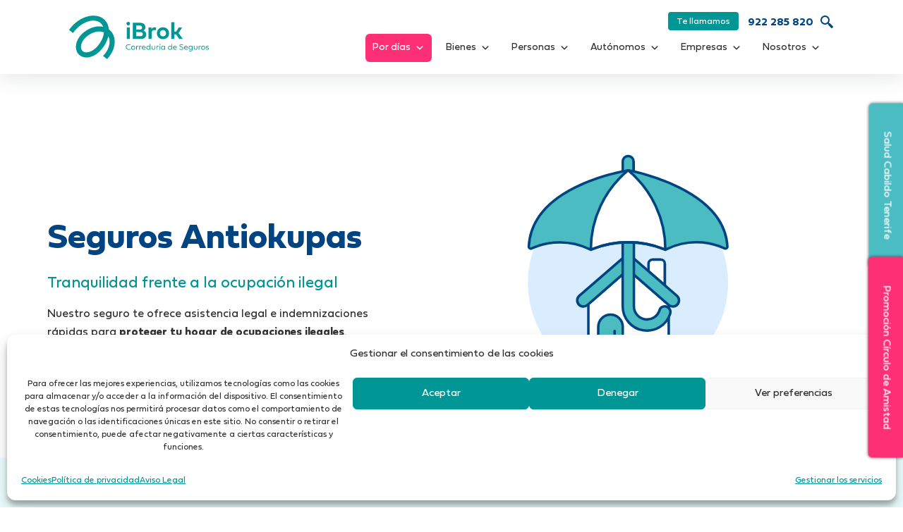

--- FILE ---
content_type: text/html; charset=UTF-8
request_url: https://ibrokseguros.com/seguro-anti-okupas/
body_size: 30211
content:
<!DOCTYPE html>
<html lang="es" prefix="og: https://ogp.me/ns#">
<head>
<!-- Google Tag Manager -->
<script>(function(w,d,s,l,i){w[l]=w[l]||[];w[l].push({'gtm.start':
new Date().getTime(),event:'gtm.js'});var f=d.getElementsByTagName(s)[0],
j=d.createElement(s),dl=l!='dataLayer'?'&l='+l:'';j.async=true;j.src=
'https://www.googletagmanager.com/gtm.js?id='+i+dl;f.parentNode.insertBefore(j,f);
})(window,document,'script','dataLayer','GTM-WBLTX35');</script>
<!-- End Google Tag Manager -->
<meta charset="UTF-8">
<script type="text/javascript">
/* <![CDATA[ */
var gform;gform||(document.addEventListener("gform_main_scripts_loaded",function(){gform.scriptsLoaded=!0}),document.addEventListener("gform/theme/scripts_loaded",function(){gform.themeScriptsLoaded=!0}),window.addEventListener("DOMContentLoaded",function(){gform.domLoaded=!0}),gform={domLoaded:!1,scriptsLoaded:!1,themeScriptsLoaded:!1,isFormEditor:()=>"function"==typeof InitializeEditor,callIfLoaded:function(o){return!(!gform.domLoaded||!gform.scriptsLoaded||!gform.themeScriptsLoaded&&!gform.isFormEditor()||(gform.isFormEditor()&&console.warn("The use of gform.initializeOnLoaded() is deprecated in the form editor context and will be removed in Gravity Forms 3.1."),o(),0))},initializeOnLoaded:function(o){gform.callIfLoaded(o)||(document.addEventListener("gform_main_scripts_loaded",()=>{gform.scriptsLoaded=!0,gform.callIfLoaded(o)}),document.addEventListener("gform/theme/scripts_loaded",()=>{gform.themeScriptsLoaded=!0,gform.callIfLoaded(o)}),window.addEventListener("DOMContentLoaded",()=>{gform.domLoaded=!0,gform.callIfLoaded(o)}))},hooks:{action:{},filter:{}},addAction:function(o,r,e,t){gform.addHook("action",o,r,e,t)},addFilter:function(o,r,e,t){gform.addHook("filter",o,r,e,t)},doAction:function(o){gform.doHook("action",o,arguments)},applyFilters:function(o){return gform.doHook("filter",o,arguments)},removeAction:function(o,r){gform.removeHook("action",o,r)},removeFilter:function(o,r,e){gform.removeHook("filter",o,r,e)},addHook:function(o,r,e,t,n){null==gform.hooks[o][r]&&(gform.hooks[o][r]=[]);var d=gform.hooks[o][r];null==n&&(n=r+"_"+d.length),gform.hooks[o][r].push({tag:n,callable:e,priority:t=null==t?10:t})},doHook:function(r,o,e){var t;if(e=Array.prototype.slice.call(e,1),null!=gform.hooks[r][o]&&((o=gform.hooks[r][o]).sort(function(o,r){return o.priority-r.priority}),o.forEach(function(o){"function"!=typeof(t=o.callable)&&(t=window[t]),"action"==r?t.apply(null,e):e[0]=t.apply(null,e)})),"filter"==r)return e[0]},removeHook:function(o,r,t,n){var e;null!=gform.hooks[o][r]&&(e=(e=gform.hooks[o][r]).filter(function(o,r,e){return!!(null!=n&&n!=o.tag||null!=t&&t!=o.priority)}),gform.hooks[o][r]=e)}});
/* ]]> */
</script>
<meta name="viewport" content="width=device-width, initial-scale=1">
<meta http-equiv="X-UA-Compatible" content="IE=edge">
<link rel="profile" href="http://gmpg.org/xfn/11">
<link rel="pingback" href="https://ibrokseguros.com/xmlrpc.php">
<meta name="theme-color" content="#d2d2d2" />
<style>img:is([sizes="auto" i], [sizes^="auto," i]) { contain-intrinsic-size: 3000px 1500px }</style>
<!-- Optimización en motores de búsqueda por Rank Math PRO -  https://rankmath.com/ -->
<title>Seguros Antiokupas | Blinda tu hogar ante maleantes</title>
<meta name="description" content="Descubre cómo un seguro anti-okupas puede proteger tu vivienda de ocupaciones ilegales. ¡Contrata con iBrok Seguros!"/>
<meta name="robots" content="follow, index, max-snippet:-1, max-video-preview:-1, max-image-preview:large"/>
<link rel="canonical" href="https://ibrokseguros.com/seguro-anti-okupas/" />
<meta property="og:locale" content="es_ES" />
<meta property="og:type" content="article" />
<meta property="og:title" content="Seguros Antiokupas | Blinda tu hogar ante maleantes" />
<meta property="og:description" content="Descubre cómo un seguro anti-okupas puede proteger tu vivienda de ocupaciones ilegales. ¡Contrata con iBrok Seguros!" />
<meta property="og:url" content="https://ibrokseguros.com/seguro-anti-okupas/" />
<meta property="og:site_name" content="Ibrok Seguros - Correduría de Seguros en Tenerife y Gran Canaria" />
<meta property="article:publisher" content="https://www.facebook.com/ibrokseguros/" />
<meta property="article:author" content="https://www.facebook.com/ibrokseguros/" />
<meta property="og:updated_time" content="2025-01-29T10:22:45+00:00" />
<meta property="product:brand" content="iBrok Correduría de Seguros" />
<meta property="product:price:amount" content="30" />
<meta property="product:price:currency" content="EUR" />
<meta name="twitter:card" content="summary_large_image" />
<meta name="twitter:title" content="Seguros Antiokupas | Blinda tu hogar ante maleantes" />
<meta name="twitter:description" content="Descubre cómo un seguro anti-okupas puede proteger tu vivienda de ocupaciones ilegales. ¡Contrata con iBrok Seguros!" />
<meta name="twitter:site" content="@ibrokseguros" />
<meta name="twitter:creator" content="@ibrokseguros" />
<script type="application/ld+json" class="rank-math-schema-pro">{"@context":"https://schema.org","@graph":[{"@type":"Place","@id":"https://ibrokseguros.com/#place","address":{"@type":"PostalAddress","streetAddress":"Calle de Robayna, 13, 1\u00ba Izquierda","addressLocality":"Santa Cruz de Tenerife","postalCode":"38003","addressCountry":"ES"}},{"@type":["InsuranceAgency","Organization"],"@id":"https://ibrokseguros.com/#organization","name":"iBrok Corredur\u00eda de Seguros","url":"https://ibrokseguros.com/","sameAs":["https://www.facebook.com/ibrokseguros/","https://twitter.com/ibrokseguros"],"email":"info@ibrokseguros.com","address":{"@type":"PostalAddress","streetAddress":"Calle de Robayna, 13, 1\u00ba Izquierda","addressLocality":"Santa Cruz de Tenerife","postalCode":"38003","addressCountry":"ES"},"logo":{"@type":"ImageObject","@id":"https://ibrokseguros.com/#logo","url":"http://ibrokseguros.com/wp-content/uploads/2022/09/logo-ibrok-1-1.svg","contentUrl":"http://ibrokseguros.com/wp-content/uploads/2022/09/logo-ibrok-1-1.svg","caption":"Ibrok Seguros - Corredur\u00eda de Seguros en Tenerife y Gran Canaria","inLanguage":"es","width":"","height":""},"openingHours":["Monday,Tuesday,Wednesday,Thursday,Friday,Saturday,Sunday 09:00-17:00"],"legalName":"Sociedad Limitada","location":{"@id":"https://ibrokseguros.com/#place"},"image":{"@id":"https://ibrokseguros.com/#logo"},"telephone":"+34 922 285 820"},{"@type":"WebSite","@id":"https://ibrokseguros.com/#website","url":"https://ibrokseguros.com","name":"Ibrok Seguros - Corredur\u00eda de Seguros en Tenerife y Gran Canaria","publisher":{"@id":"https://ibrokseguros.com/#organization"},"inLanguage":"es"},{"@type":"ImageObject","@id":"https://ibrokseguros.com/wp-content/uploads/2024/06/House-Insurance.svg","url":"https://ibrokseguros.com/wp-content/uploads/2024/06/House-Insurance.svg","width":"200","height":"200","caption":"Seguro antiokupas","inLanguage":"es"},{"@type":"ItemPage","@id":"https://ibrokseguros.com/seguro-anti-okupas/#webpage","url":"https://ibrokseguros.com/seguro-anti-okupas/","name":"Seguros Antiokupas | Blinda tu hogar ante maleantes","datePublished":"2024-06-18T11:22:36+00:00","dateModified":"2025-01-29T10:22:45+00:00","isPartOf":{"@id":"https://ibrokseguros.com/#website"},"primaryImageOfPage":{"@id":"https://ibrokseguros.com/wp-content/uploads/2024/06/House-Insurance.svg"},"inLanguage":"es"},{"@type":"Product","name":"Seguros Antiokupas","description":"Nuestro seguro te ofrece asistencia legal e indemnizaciones r\u00e1pidas para proteger tu hogar de ocupaciones ilegales.","image":"https://ibrokseguros.com/wp-content/uploads/2024/06/House-Insurance.svg","url":"https://ibrokseguros.com/seguro-anti-okupas/","brand":{"@type":"Brand","name":"iBrok Corredur\u00eda de Seguros"},"offers":{"@type":"Offer","url":"https://ibrokseguros.com/seguro-anti-okupas/","priceCurrency":"EUR","price":"30","itemCondition":"https://schema.org/NewCondition","availability":"https://schema.org/InStock","seller":{"@type":"Organization","name":"iBrok Corredur\u00eda"},"priceSpecification":{"@type":"PriceSpecification","minPrice":"30","priceCurrency":"EUR"}},"category":"Seguros para Viviendas","aggregateRating":{"@type":"AggregateRating","ratingValue":"4.9","reviewCount":"49"},"mainEntityOfPage":{"@id":"https://ibrokseguros.com/seguro-anti-okupas/#webpage"}}]}</script>
<!-- /Plugin Rank Math WordPress SEO -->
<script type='application/javascript'  id='pys-version-script'>console.log('PixelYourSite Free version 11.1.5.1');</script>
<link rel='dns-prefetch' href='//challenges.cloudflare.com' />
<link rel='dns-prefetch' href='//cdn.jsdelivr.net' />
<link rel='dns-prefetch' href='//api.mapbox.com' />
<script type="text/javascript">
/* <![CDATA[ */
window._wpemojiSettings = {"baseUrl":"https:\/\/s.w.org\/images\/core\/emoji\/16.0.1\/72x72\/","ext":".png","svgUrl":"https:\/\/s.w.org\/images\/core\/emoji\/16.0.1\/svg\/","svgExt":".svg","source":{"concatemoji":"https:\/\/ibrokseguros.com\/wp-includes\/js\/wp-emoji-release.min.js?ver=240be96d2032e02b7dacf4460e9f64b7"}};
/*! This file is auto-generated */
!function(s,n){var o,i,e;function c(e){try{var t={supportTests:e,timestamp:(new Date).valueOf()};sessionStorage.setItem(o,JSON.stringify(t))}catch(e){}}function p(e,t,n){e.clearRect(0,0,e.canvas.width,e.canvas.height),e.fillText(t,0,0);var t=new Uint32Array(e.getImageData(0,0,e.canvas.width,e.canvas.height).data),a=(e.clearRect(0,0,e.canvas.width,e.canvas.height),e.fillText(n,0,0),new Uint32Array(e.getImageData(0,0,e.canvas.width,e.canvas.height).data));return t.every(function(e,t){return e===a[t]})}function u(e,t){e.clearRect(0,0,e.canvas.width,e.canvas.height),e.fillText(t,0,0);for(var n=e.getImageData(16,16,1,1),a=0;a<n.data.length;a++)if(0!==n.data[a])return!1;return!0}function f(e,t,n,a){switch(t){case"flag":return n(e,"\ud83c\udff3\ufe0f\u200d\u26a7\ufe0f","\ud83c\udff3\ufe0f\u200b\u26a7\ufe0f")?!1:!n(e,"\ud83c\udde8\ud83c\uddf6","\ud83c\udde8\u200b\ud83c\uddf6")&&!n(e,"\ud83c\udff4\udb40\udc67\udb40\udc62\udb40\udc65\udb40\udc6e\udb40\udc67\udb40\udc7f","\ud83c\udff4\u200b\udb40\udc67\u200b\udb40\udc62\u200b\udb40\udc65\u200b\udb40\udc6e\u200b\udb40\udc67\u200b\udb40\udc7f");case"emoji":return!a(e,"\ud83e\udedf")}return!1}function g(e,t,n,a){var r="undefined"!=typeof WorkerGlobalScope&&self instanceof WorkerGlobalScope?new OffscreenCanvas(300,150):s.createElement("canvas"),o=r.getContext("2d",{willReadFrequently:!0}),i=(o.textBaseline="top",o.font="600 32px Arial",{});return e.forEach(function(e){i[e]=t(o,e,n,a)}),i}function t(e){var t=s.createElement("script");t.src=e,t.defer=!0,s.head.appendChild(t)}"undefined"!=typeof Promise&&(o="wpEmojiSettingsSupports",i=["flag","emoji"],n.supports={everything:!0,everythingExceptFlag:!0},e=new Promise(function(e){s.addEventListener("DOMContentLoaded",e,{once:!0})}),new Promise(function(t){var n=function(){try{var e=JSON.parse(sessionStorage.getItem(o));if("object"==typeof e&&"number"==typeof e.timestamp&&(new Date).valueOf()<e.timestamp+604800&&"object"==typeof e.supportTests)return e.supportTests}catch(e){}return null}();if(!n){if("undefined"!=typeof Worker&&"undefined"!=typeof OffscreenCanvas&&"undefined"!=typeof URL&&URL.createObjectURL&&"undefined"!=typeof Blob)try{var e="postMessage("+g.toString()+"("+[JSON.stringify(i),f.toString(),p.toString(),u.toString()].join(",")+"));",a=new Blob([e],{type:"text/javascript"}),r=new Worker(URL.createObjectURL(a),{name:"wpTestEmojiSupports"});return void(r.onmessage=function(e){c(n=e.data),r.terminate(),t(n)})}catch(e){}c(n=g(i,f,p,u))}t(n)}).then(function(e){for(var t in e)n.supports[t]=e[t],n.supports.everything=n.supports.everything&&n.supports[t],"flag"!==t&&(n.supports.everythingExceptFlag=n.supports.everythingExceptFlag&&n.supports[t]);n.supports.everythingExceptFlag=n.supports.everythingExceptFlag&&!n.supports.flag,n.DOMReady=!1,n.readyCallback=function(){n.DOMReady=!0}}).then(function(){return e}).then(function(){var e;n.supports.everything||(n.readyCallback(),(e=n.source||{}).concatemoji?t(e.concatemoji):e.wpemoji&&e.twemoji&&(t(e.twemoji),t(e.wpemoji)))}))}((window,document),window._wpemojiSettings);
/* ]]> */
</script>
<style id='wp-emoji-styles-inline-css' type='text/css'>
img.wp-smiley, img.emoji {
display: inline !important;
border: none !important;
box-shadow: none !important;
height: 1em !important;
width: 1em !important;
margin: 0 0.07em !important;
vertical-align: -0.1em !important;
background: none !important;
padding: 0 !important;
}
</style>
<!-- <link rel='stylesheet' id='wp-block-library-css' href='https://ibrokseguros.com/wp-includes/css/dist/block-library/style.min.css?ver=240be96d2032e02b7dacf4460e9f64b7' type='text/css' media='all' /> -->
<link rel="stylesheet" type="text/css" href="//ibrokseguros.com/wp-content/cache/wpfc-minified/jr3vtm55/446ma.css" media="all"/>
<style id='classic-theme-styles-inline-css' type='text/css'>
/*! This file is auto-generated */
.wp-block-button__link{color:#fff;background-color:#32373c;border-radius:9999px;box-shadow:none;text-decoration:none;padding:calc(.667em + 2px) calc(1.333em + 2px);font-size:1.125em}.wp-block-file__button{background:#32373c;color:#fff;text-decoration:none}
</style>
<style id='global-styles-inline-css' type='text/css'>
:root{--wp--preset--aspect-ratio--square: 1;--wp--preset--aspect-ratio--4-3: 4/3;--wp--preset--aspect-ratio--3-4: 3/4;--wp--preset--aspect-ratio--3-2: 3/2;--wp--preset--aspect-ratio--2-3: 2/3;--wp--preset--aspect-ratio--16-9: 16/9;--wp--preset--aspect-ratio--9-16: 9/16;--wp--preset--color--black: #000000;--wp--preset--color--cyan-bluish-gray: #abb8c3;--wp--preset--color--white: #ffffff;--wp--preset--color--pale-pink: #f78da7;--wp--preset--color--vivid-red: #cf2e2e;--wp--preset--color--luminous-vivid-orange: #ff6900;--wp--preset--color--luminous-vivid-amber: #fcb900;--wp--preset--color--light-green-cyan: #7bdcb5;--wp--preset--color--vivid-green-cyan: #00d084;--wp--preset--color--pale-cyan-blue: #8ed1fc;--wp--preset--color--vivid-cyan-blue: #0693e3;--wp--preset--color--vivid-purple: #9b51e0;--wp--preset--gradient--vivid-cyan-blue-to-vivid-purple: linear-gradient(135deg,rgba(6,147,227,1) 0%,rgb(155,81,224) 100%);--wp--preset--gradient--light-green-cyan-to-vivid-green-cyan: linear-gradient(135deg,rgb(122,220,180) 0%,rgb(0,208,130) 100%);--wp--preset--gradient--luminous-vivid-amber-to-luminous-vivid-orange: linear-gradient(135deg,rgba(252,185,0,1) 0%,rgba(255,105,0,1) 100%);--wp--preset--gradient--luminous-vivid-orange-to-vivid-red: linear-gradient(135deg,rgba(255,105,0,1) 0%,rgb(207,46,46) 100%);--wp--preset--gradient--very-light-gray-to-cyan-bluish-gray: linear-gradient(135deg,rgb(238,238,238) 0%,rgb(169,184,195) 100%);--wp--preset--gradient--cool-to-warm-spectrum: linear-gradient(135deg,rgb(74,234,220) 0%,rgb(151,120,209) 20%,rgb(207,42,186) 40%,rgb(238,44,130) 60%,rgb(251,105,98) 80%,rgb(254,248,76) 100%);--wp--preset--gradient--blush-light-purple: linear-gradient(135deg,rgb(255,206,236) 0%,rgb(152,150,240) 100%);--wp--preset--gradient--blush-bordeaux: linear-gradient(135deg,rgb(254,205,165) 0%,rgb(254,45,45) 50%,rgb(107,0,62) 100%);--wp--preset--gradient--luminous-dusk: linear-gradient(135deg,rgb(255,203,112) 0%,rgb(199,81,192) 50%,rgb(65,88,208) 100%);--wp--preset--gradient--pale-ocean: linear-gradient(135deg,rgb(255,245,203) 0%,rgb(182,227,212) 50%,rgb(51,167,181) 100%);--wp--preset--gradient--electric-grass: linear-gradient(135deg,rgb(202,248,128) 0%,rgb(113,206,126) 100%);--wp--preset--gradient--midnight: linear-gradient(135deg,rgb(2,3,129) 0%,rgb(40,116,252) 100%);--wp--preset--font-size--small: 13px;--wp--preset--font-size--medium: 20px;--wp--preset--font-size--large: 36px;--wp--preset--font-size--x-large: 42px;--wp--preset--spacing--20: 0.44rem;--wp--preset--spacing--30: 0.67rem;--wp--preset--spacing--40: 1rem;--wp--preset--spacing--50: 1.5rem;--wp--preset--spacing--60: 2.25rem;--wp--preset--spacing--70: 3.38rem;--wp--preset--spacing--80: 5.06rem;--wp--preset--shadow--natural: 6px 6px 9px rgba(0, 0, 0, 0.2);--wp--preset--shadow--deep: 12px 12px 50px rgba(0, 0, 0, 0.4);--wp--preset--shadow--sharp: 6px 6px 0px rgba(0, 0, 0, 0.2);--wp--preset--shadow--outlined: 6px 6px 0px -3px rgba(255, 255, 255, 1), 6px 6px rgba(0, 0, 0, 1);--wp--preset--shadow--crisp: 6px 6px 0px rgba(0, 0, 0, 1);}:where(.is-layout-flex){gap: 0.5em;}:where(.is-layout-grid){gap: 0.5em;}body .is-layout-flex{display: flex;}.is-layout-flex{flex-wrap: wrap;align-items: center;}.is-layout-flex > :is(*, div){margin: 0;}body .is-layout-grid{display: grid;}.is-layout-grid > :is(*, div){margin: 0;}:where(.wp-block-columns.is-layout-flex){gap: 2em;}:where(.wp-block-columns.is-layout-grid){gap: 2em;}:where(.wp-block-post-template.is-layout-flex){gap: 1.25em;}:where(.wp-block-post-template.is-layout-grid){gap: 1.25em;}.has-black-color{color: var(--wp--preset--color--black) !important;}.has-cyan-bluish-gray-color{color: var(--wp--preset--color--cyan-bluish-gray) !important;}.has-white-color{color: var(--wp--preset--color--white) !important;}.has-pale-pink-color{color: var(--wp--preset--color--pale-pink) !important;}.has-vivid-red-color{color: var(--wp--preset--color--vivid-red) !important;}.has-luminous-vivid-orange-color{color: var(--wp--preset--color--luminous-vivid-orange) !important;}.has-luminous-vivid-amber-color{color: var(--wp--preset--color--luminous-vivid-amber) !important;}.has-light-green-cyan-color{color: var(--wp--preset--color--light-green-cyan) !important;}.has-vivid-green-cyan-color{color: var(--wp--preset--color--vivid-green-cyan) !important;}.has-pale-cyan-blue-color{color: var(--wp--preset--color--pale-cyan-blue) !important;}.has-vivid-cyan-blue-color{color: var(--wp--preset--color--vivid-cyan-blue) !important;}.has-vivid-purple-color{color: var(--wp--preset--color--vivid-purple) !important;}.has-black-background-color{background-color: var(--wp--preset--color--black) !important;}.has-cyan-bluish-gray-background-color{background-color: var(--wp--preset--color--cyan-bluish-gray) !important;}.has-white-background-color{background-color: var(--wp--preset--color--white) !important;}.has-pale-pink-background-color{background-color: var(--wp--preset--color--pale-pink) !important;}.has-vivid-red-background-color{background-color: var(--wp--preset--color--vivid-red) !important;}.has-luminous-vivid-orange-background-color{background-color: var(--wp--preset--color--luminous-vivid-orange) !important;}.has-luminous-vivid-amber-background-color{background-color: var(--wp--preset--color--luminous-vivid-amber) !important;}.has-light-green-cyan-background-color{background-color: var(--wp--preset--color--light-green-cyan) !important;}.has-vivid-green-cyan-background-color{background-color: var(--wp--preset--color--vivid-green-cyan) !important;}.has-pale-cyan-blue-background-color{background-color: var(--wp--preset--color--pale-cyan-blue) !important;}.has-vivid-cyan-blue-background-color{background-color: var(--wp--preset--color--vivid-cyan-blue) !important;}.has-vivid-purple-background-color{background-color: var(--wp--preset--color--vivid-purple) !important;}.has-black-border-color{border-color: var(--wp--preset--color--black) !important;}.has-cyan-bluish-gray-border-color{border-color: var(--wp--preset--color--cyan-bluish-gray) !important;}.has-white-border-color{border-color: var(--wp--preset--color--white) !important;}.has-pale-pink-border-color{border-color: var(--wp--preset--color--pale-pink) !important;}.has-vivid-red-border-color{border-color: var(--wp--preset--color--vivid-red) !important;}.has-luminous-vivid-orange-border-color{border-color: var(--wp--preset--color--luminous-vivid-orange) !important;}.has-luminous-vivid-amber-border-color{border-color: var(--wp--preset--color--luminous-vivid-amber) !important;}.has-light-green-cyan-border-color{border-color: var(--wp--preset--color--light-green-cyan) !important;}.has-vivid-green-cyan-border-color{border-color: var(--wp--preset--color--vivid-green-cyan) !important;}.has-pale-cyan-blue-border-color{border-color: var(--wp--preset--color--pale-cyan-blue) !important;}.has-vivid-cyan-blue-border-color{border-color: var(--wp--preset--color--vivid-cyan-blue) !important;}.has-vivid-purple-border-color{border-color: var(--wp--preset--color--vivid-purple) !important;}.has-vivid-cyan-blue-to-vivid-purple-gradient-background{background: var(--wp--preset--gradient--vivid-cyan-blue-to-vivid-purple) !important;}.has-light-green-cyan-to-vivid-green-cyan-gradient-background{background: var(--wp--preset--gradient--light-green-cyan-to-vivid-green-cyan) !important;}.has-luminous-vivid-amber-to-luminous-vivid-orange-gradient-background{background: var(--wp--preset--gradient--luminous-vivid-amber-to-luminous-vivid-orange) !important;}.has-luminous-vivid-orange-to-vivid-red-gradient-background{background: var(--wp--preset--gradient--luminous-vivid-orange-to-vivid-red) !important;}.has-very-light-gray-to-cyan-bluish-gray-gradient-background{background: var(--wp--preset--gradient--very-light-gray-to-cyan-bluish-gray) !important;}.has-cool-to-warm-spectrum-gradient-background{background: var(--wp--preset--gradient--cool-to-warm-spectrum) !important;}.has-blush-light-purple-gradient-background{background: var(--wp--preset--gradient--blush-light-purple) !important;}.has-blush-bordeaux-gradient-background{background: var(--wp--preset--gradient--blush-bordeaux) !important;}.has-luminous-dusk-gradient-background{background: var(--wp--preset--gradient--luminous-dusk) !important;}.has-pale-ocean-gradient-background{background: var(--wp--preset--gradient--pale-ocean) !important;}.has-electric-grass-gradient-background{background: var(--wp--preset--gradient--electric-grass) !important;}.has-midnight-gradient-background{background: var(--wp--preset--gradient--midnight) !important;}.has-small-font-size{font-size: var(--wp--preset--font-size--small) !important;}.has-medium-font-size{font-size: var(--wp--preset--font-size--medium) !important;}.has-large-font-size{font-size: var(--wp--preset--font-size--large) !important;}.has-x-large-font-size{font-size: var(--wp--preset--font-size--x-large) !important;}
:where(.wp-block-post-template.is-layout-flex){gap: 1.25em;}:where(.wp-block-post-template.is-layout-grid){gap: 1.25em;}
:where(.wp-block-columns.is-layout-flex){gap: 2em;}:where(.wp-block-columns.is-layout-grid){gap: 2em;}
:root :where(.wp-block-pullquote){font-size: 1.5em;line-height: 1.6;}
</style>
<!-- <link rel='stylesheet' id='cmplz-general-css' href='https://ibrokseguros.com/wp-content/plugins/complianz-gdpr-premium/assets/css/cookieblocker.min.css?ver=1717577900' type='text/css' media='all' /> -->
<!-- <link rel='stylesheet' id='megamenu-css' href='https://ibrokseguros.com/wp-content/uploads/maxmegamenu/style.css?ver=6e884d' type='text/css' media='all' /> -->
<!-- <link rel='stylesheet' id='dashicons-css' href='https://ibrokseguros.com/wp-includes/css/dashicons.min.css?ver=240be96d2032e02b7dacf4460e9f64b7' type='text/css' media='all' /> -->
<!-- <link rel='stylesheet' id='bootstrapcss-css' href='https://ibrokseguros.com/wp-content/themes/Asegura/css/bootstrap.min.css?ver=5.1.3' type='text/css' media='all' /> -->
<!-- <link rel='stylesheet' id='style-css' href='https://ibrokseguros.com/wp-content/themes/Asegura/style.css?ver=1.0' type='text/css' media='all' /> -->
<!-- <link rel='stylesheet' id='slick-css' href='https://ibrokseguros.com/wp-content/themes/Asegura/css/slick.css?ver=1.8.1' type='text/css' media='all' /> -->
<!-- <link rel='stylesheet' id='niceselect-css' href='https://ibrokseguros.com/wp-content/themes/Asegura/css/nice-select.css?ver=1.0' type='text/css' media='all' /> -->
<link rel="stylesheet" type="text/css" href="//ibrokseguros.com/wp-content/cache/wpfc-minified/g3wqyofm/446ma.css" media="all"/>
<link rel='stylesheet' id='sweetalert-css' href='https://cdn.jsdelivr.net/npm/sweetalert2@11.0.17/dist/sweetalert2.min.css?ver=11.0.18' type='text/css' media='all' />
<!-- <link rel='stylesheet' id='css-formularios-css' href='https://ibrokseguros.com/wp-content/plugins/asegura-core/css/estilos.css?ver=1.0.0' type='text/css' media='all' /> -->
<!-- <link rel='stylesheet' id='airdatepicker-css-css' href='https://ibrokseguros.com/wp-content/plugins/asegura-core/css/air-datepicker.css?ver=3.2' type='text/css' media='all' /> -->
<!-- <link rel='stylesheet' id='asegura-address-autocomplete-css-css' href='https://ibrokseguros.com/wp-content/plugins/asegura-core/css/asegura-address-autocomplete.css?ver=1765991781' type='text/css' media='all' /> -->
<link rel="stylesheet" type="text/css" href="//ibrokseguros.com/wp-content/cache/wpfc-minified/8u7uy8nn/446ma.css" media="all"/>
<link rel='stylesheet' id='select2-css-css' href='https://cdn.jsdelivr.net/npm/select2@4.1.0-rc.0/dist/css/select2.min.css?ver=240be96d2032e02b7dacf4460e9f64b7' type='text/css' media='all' />
<script type="text/javascript" id="jquery-core-js-extra">
/* <![CDATA[ */
var pysFacebookRest = {"restApiUrl":"https:\/\/ibrokseguros.com\/wp-json\/pys-facebook\/v1\/event","debug":""};
/* ]]> */
</script>
<script type="text/javascript" src="https://ibrokseguros.com/wp-includes/js/jquery/jquery.min.js?ver=3.7.1" id="jquery-core-js"></script>
<script type="text/javascript" src="https://ibrokseguros.com/wp-includes/js/jquery/jquery-migrate.min.js?ver=3.4.1" id="jquery-migrate-js"></script>
<script data-service="facebook" data-category="marketing" type="text/plain" data-cmplz-src="https://ibrokseguros.com/wp-content/plugins/pixelyoursite/dist/scripts/jquery.bind-first-0.2.3.min.js?ver=0.2.3" id="jquery-bind-first-js"></script>
<script data-service="facebook" data-category="marketing" type="text/plain" data-cmplz-src="https://ibrokseguros.com/wp-content/plugins/pixelyoursite/dist/scripts/js.cookie-2.1.3.min.js?ver=2.1.3" id="js-cookie-pys-js"></script>
<script data-service="facebook" data-category="marketing" type="text/plain" data-cmplz-src="https://ibrokseguros.com/wp-content/plugins/pixelyoursite/dist/scripts/tld.min.js?ver=2.3.1" id="js-tld-js"></script>
<script data-service="facebook" data-category="marketing" type="text/plain" id="pys-js-extra">
/* <![CDATA[ */
var pysOptions = {"staticEvents":{"facebook":{"init_event":[{"delay":0,"type":"static","ajaxFire":false,"name":"PageView","pixelIds":["1594047321999828"],"eventID":"708064ff-6f40-4746-ae76-69b509ee9c46","params":{"page_title":"Seguros Antiokupas","post_type":"productos","post_id":9326,"plugin":"PixelYourSite","user_role":"guest","event_url":"ibrokseguros.com\/seguro-anti-okupas\/"},"e_id":"init_event","ids":[],"hasTimeWindow":false,"timeWindow":0,"woo_order":"","edd_order":""}]}},"dynamicEvents":[],"triggerEvents":[],"triggerEventTypes":[],"facebook":{"pixelIds":["1594047321999828"],"advancedMatching":[],"advancedMatchingEnabled":true,"removeMetadata":true,"wooVariableAsSimple":false,"serverApiEnabled":true,"wooCRSendFromServer":false,"send_external_id":null,"enabled_medical":false,"do_not_track_medical_param":["event_url","post_title","page_title","landing_page","content_name","categories","category_name","tags"],"meta_ldu":false},"debug":"","siteUrl":"https:\/\/ibrokseguros.com","ajaxUrl":"https:\/\/ibrokseguros.com\/wp-admin\/admin-ajax.php","ajax_event":"278975d858","enable_remove_download_url_param":"1","cookie_duration":"7","last_visit_duration":"60","enable_success_send_form":"","ajaxForServerEvent":"1","ajaxForServerStaticEvent":"1","useSendBeacon":"1","send_external_id":"1","external_id_expire":"180","track_cookie_for_subdomains":"1","google_consent_mode":"1","gdpr":{"ajax_enabled":false,"all_disabled_by_api":false,"facebook_disabled_by_api":false,"analytics_disabled_by_api":false,"google_ads_disabled_by_api":false,"pinterest_disabled_by_api":false,"bing_disabled_by_api":false,"reddit_disabled_by_api":false,"externalID_disabled_by_api":false,"facebook_prior_consent_enabled":true,"analytics_prior_consent_enabled":true,"google_ads_prior_consent_enabled":null,"pinterest_prior_consent_enabled":true,"bing_prior_consent_enabled":true,"cookiebot_integration_enabled":false,"cookiebot_facebook_consent_category":"marketing","cookiebot_analytics_consent_category":"statistics","cookiebot_tiktok_consent_category":"marketing","cookiebot_google_ads_consent_category":"marketing","cookiebot_pinterest_consent_category":"marketing","cookiebot_bing_consent_category":"marketing","consent_magic_integration_enabled":false,"real_cookie_banner_integration_enabled":false,"cookie_notice_integration_enabled":false,"cookie_law_info_integration_enabled":false,"analytics_storage":{"enabled":true,"value":"granted","filter":false},"ad_storage":{"enabled":true,"value":"granted","filter":false},"ad_user_data":{"enabled":true,"value":"granted","filter":false},"ad_personalization":{"enabled":true,"value":"granted","filter":false}},"cookie":{"disabled_all_cookie":false,"disabled_start_session_cookie":false,"disabled_advanced_form_data_cookie":false,"disabled_landing_page_cookie":false,"disabled_first_visit_cookie":false,"disabled_trafficsource_cookie":false,"disabled_utmTerms_cookie":false,"disabled_utmId_cookie":false},"tracking_analytics":{"TrafficSource":"direct","TrafficLanding":"undefined","TrafficUtms":[],"TrafficUtmsId":[]},"GATags":{"ga_datalayer_type":"default","ga_datalayer_name":"dataLayerPYS"},"woo":{"enabled":false},"edd":{"enabled":false},"cache_bypass":"1768286608"};
/* ]]> */
</script>
<script data-service="facebook" data-category="marketing" type="text/plain" data-cmplz-src="https://ibrokseguros.com/wp-content/plugins/pixelyoursite/dist/scripts/public.js?ver=11.1.5.1" id="pys-js"></script>
<script type="text/javascript" src="https://ibrokseguros.com/wp-content/plugins/asegura-core/js/air-datepicker.js?ver=1.0" id="airdatepicker-js-js"></script>
<link rel="https://api.w.org/" href="https://ibrokseguros.com/wp-json/" /><link rel="alternate" title="JSON" type="application/json" href="https://ibrokseguros.com/wp-json/wp/v2/productos/9326" /><link rel="EditURI" type="application/rsd+xml" title="RSD" href="https://ibrokseguros.com/xmlrpc.php?rsd" />
<link rel='shortlink' href='https://ibrokseguros.com/?p=9326' />
<link rel="alternate" title="oEmbed (JSON)" type="application/json+oembed" href="https://ibrokseguros.com/wp-json/oembed/1.0/embed?url=https%3A%2F%2Fibrokseguros.com%2Fseguro-anti-okupas%2F" />
<link rel="alternate" title="oEmbed (XML)" type="text/xml+oembed" href="https://ibrokseguros.com/wp-json/oembed/1.0/embed?url=https%3A%2F%2Fibrokseguros.com%2Fseguro-anti-okupas%2F&#038;format=xml" />
<meta name="facebook-domain-verification" content="vzwnr16th5r1udpscjmdsod2690870" />			<style>.cmplz-hidden {
display: none !important;
}</style><link rel="icon" href="https://ibrokseguros.com/wp-content/uploads/2025/04/favicon-asegura-150x149.png" sizes="32x32" />
<link rel="icon" href="https://ibrokseguros.com/wp-content/uploads/2025/04/favicon-asegura.png" sizes="192x192" />
<link rel="apple-touch-icon" href="https://ibrokseguros.com/wp-content/uploads/2025/04/favicon-asegura.png" />
<meta name="msapplication-TileImage" content="https://ibrokseguros.com/wp-content/uploads/2025/04/favicon-asegura.png" />
<style type="text/css">/** Mega Menu CSS: fs **/</style>
</head>
<body data-cmplz=2 class="wp-singular productos-template-default single single-productos postid-9326 wp-custom-logo wp-theme-Asegura mega-menu-header-menu">
<!-- Google Tag Manager (noscript) -->
<noscript><iframe src="https://www.googletagmanager.com/ns.html?id=GTM-WBLTX35"
height="0" width="0" style="display:none;visibility:hidden"></iframe></noscript>
<!-- End Google Tag Manager (noscript) -->
<div id="page" class="site">
<header id="header">
<div class="container">
<div class="box-header d-flex align-items-center justify-content-between">
<div class="site-logo"><a href="https://ibrokseguros.com/" class="custom-logo-link" rel="home"><img src="https://ibrokseguros.com/wp-content/uploads/2022/09/logo-ibrok-1-1.svg" class="custom-logo" alt="Logo Ibrok correduría en Canarias" decoding="async" /></a></div>
<div class="d-flex align-items-start justify-content-start flex-md-wrap justify-content-md-end">
<div class="d-flex flex-column flex-md-row zona-telefonos-header">
<a href="#" class="btn btn-llamamos-header" data-bs-toggle="modal" data-bs-target="#ModalLlamarLateral">Te llamamos</a>
<a class="telefono-header" href="tel:+34922 285 820">922 285 820</a>
<div class="buscador-menu d-flex flex-nowrap justify-content-start align-items-center">
<section class="search search-form"><form role="search" method="get" action="https://ibrokseguros.com/" > <label class="screen-reader-text" for="s"></label> <input type="search" class="search-field" value="" name="s" id="s" placeholder="Introduce una búsqueda y pulsa enter" /> <button type="submit" id="searchsubmit" class="search-submit" value="Go" /><img src="https://ibrokseguros.com/wp-content/themes/Asegura/img/iconos/lupa.svg" alt="Cerrar Menú"></button> </form></section> 
<img class="lupa_buscador" src="https://ibrokseguros.com/wp-content/themes/Asegura/img/iconos/lupa.svg" alt="Buscador">
<img class="cerrar-navegador" src="https://ibrokseguros.com/wp-content/themes/Asegura/img/iconos/close_icon_blanco.svg" alt="Cerrar Menú">
</div>
</div>
<div class="d-flex">
<nav id="site-navigation" class="primary-navigation" role="navigation" aria-label="Primary menu">
<div id="mega-menu-wrap-header-menu" class="mega-menu-wrap"><div class="mega-menu-toggle"><div class="mega-toggle-blocks-left"></div><div class="mega-toggle-blocks-center"></div><div class="mega-toggle-blocks-right"><div class='mega-toggle-block mega-menu-toggle-animated-block mega-toggle-block-0' id='mega-toggle-block-0'><button aria-label="Toggle Menu" class="mega-toggle-animated mega-toggle-animated-slider" type="button" aria-expanded="false">
<span class="mega-toggle-animated-box">
<span class="mega-toggle-animated-inner"></span>
</span>
</button></div></div></div><ul id="mega-menu-header-menu" class="mega-menu max-mega-menu mega-menu-horizontal mega-no-js" data-event="hover_intent" data-effect="fade_up" data-effect-speed="200" data-effect-mobile="disabled" data-effect-speed-mobile="0" data-panel-width=".container" data-mobile-force-width="body" data-second-click="go" data-document-click="collapse" data-vertical-behaviour="accordion" data-breakpoint="768" data-unbind="true" data-mobile-state="collapse_all" data-mobile-direction="vertical" data-hover-intent-timeout="300" data-hover-intent-interval="100"><li class="mega-s-pordias mega-width-100 mega-menu-item mega-menu-item-type-post_type mega-menu-item-object-page mega-menu-item-has-children mega-menu-megamenu mega-menu-grid mega-align-bottom-left mega-menu-grid mega-menu-item-5356 s-pordias width-100" id="mega-menu-item-5356"><a class="mega-menu-link" href="https://ibrokseguros.com/seguros-por-dias/" aria-expanded="false" tabindex="0">Por días<span class="mega-indicator" aria-hidden="true"></span></a>
<ul class="mega-sub-menu" role='presentation'>
<li class="mega-menu-row" id="mega-menu-5356-0">
<ul class="mega-sub-menu" style='--columns:12' role='presentation'>
<li class="mega-menu-column mega-menu-columns-9-of-12" style="--columns:12; --span:9" id="mega-menu-5356-0-0">
<ul class="mega-sub-menu">
<li class="mega-menu-item mega-menu-item-type-custom mega-menu-item-object-custom mega-menu-item-has-children mega-3-columns mega-menu-item-10049" id="mega-menu-item-10049"><a class="mega-menu-link">Destacado<span class="mega-indicator" aria-hidden="true"></span></a>
<ul class="mega-sub-menu">
<li class="mega-menu-item mega-menu-item-type-post_type mega-menu-item-object-seguros-por-dias mega-menu-item-10061" id="mega-menu-item-10061"><a class="mega-menu-link" href="https://ibrokseguros.com/seguro-por-dias-para-coche/">Coche</a></li><li class="mega-menu-item mega-menu-item-type-post_type mega-menu-item-object-seguros-por-dias mega-menu-item-10051" id="mega-menu-item-10051"><a class="mega-menu-link" href="https://ibrokseguros.com/seguro-por-dias-para-motos/">Motos</a></li><li class="mega-menu-item mega-menu-item-type-post_type mega-menu-item-object-seguros-por-dias mega-menu-item-10052" id="mega-menu-item-10052"><a class="mega-menu-link" href="https://ibrokseguros.com/seguro-por-dias-para-furgonetas/">Furgonetas</a></li><li class="mega-menu-item mega-menu-item-type-post_type mega-menu-item-object-seguros-por-dias mega-menu-item-10054" id="mega-menu-item-10054"><a class="mega-menu-link" href="https://ibrokseguros.com/seguro-por-dias-para-vehiculos-mixtos/">Vehículos mixtos</a></li><li class="mega-menu-item mega-menu-item-type-post_type mega-menu-item-object-seguros-por-dias mega-menu-item-10055" id="mega-menu-item-10055"><a class="mega-menu-link" href="https://ibrokseguros.com/seguro-por-dias-para-buggy-y-microcars/">Buggy y Microcars</a></li><li class="mega-menu-item mega-menu-item-type-post_type mega-menu-item-object-seguros-por-dias mega-menu-item-10056" id="mega-menu-item-10056"><a class="mega-menu-link" href="https://ibrokseguros.com/seguro-por-dias-para-embarcaciones/">Embarcaciones</a></li><li class="mega-menu-item mega-menu-item-type-post_type mega-menu-item-object-seguros-por-dias mega-menu-item-10057" id="mega-menu-item-10057"><a class="mega-menu-link" href="https://ibrokseguros.com/seguro-por-dias-para-vehiculos-de-alquiler/">Vehículos de Alquiler</a></li><li class="mega-menu-item mega-menu-item-type-post_type mega-menu-item-object-seguros-por-dias mega-menu-item-10058" id="mega-menu-item-10058"><a class="mega-menu-link" href="https://ibrokseguros.com/seguro-por-dias-para-maquinaria-de-obras/">Maquinaria de Obras</a></li><li class="mega-menu-item mega-menu-item-type-post_type mega-menu-item-object-seguros-por-dias mega-menu-item-10059" id="mega-menu-item-10059"><a class="mega-menu-link" href="https://ibrokseguros.com/seguro-por-dias-para-motos-electricas/">Motos Eléctricas</a></li><li class="mega-menu-item mega-menu-item-type-post_type mega-menu-item-object-seguros-por-dias mega-menu-item-10060" id="mega-menu-item-10060"><a class="mega-menu-link" href="https://ibrokseguros.com/seguros-por-dias-para-maquinaria-agricola/">Maquinaria Agrícola</a></li><li class="mega-menu-item mega-menu-item-type-post_type mega-menu-item-object-seguros-por-dias mega-menu-item-10053" id="mega-menu-item-10053"><a class="mega-menu-link" href="https://ibrokseguros.com/seguros-por-dias-para-camiones/">Camiones</a></li><li class="mega-menu-item mega-menu-item-type-post_type mega-menu-item-object-seguros-por-dias mega-menu-item-10050" id="mega-menu-item-10050"><a class="mega-menu-link" href="https://ibrokseguros.com/seguro-por-dias-para-coches-clasicos/">Coches Clásicos</a></li><li class="mega-menu-item mega-menu-item-type-post_type mega-menu-item-object-seguros-por-dias mega-menu-item-11334" id="mega-menu-item-11334"><a class="mega-menu-link" href="https://ibrokseguros.com/seguro-por-dias-matricula-extranjera-online/">Matrícula extranjera online</a></li>			</ul>
</li>		</ul>
</li><li class="mega-menu-column mega-menu-columns-3-of-12 mega-hide-on-mobile" style="--columns:12; --span:3" id="mega-menu-5356-0-1">
<ul class="mega-sub-menu">
<li class="mega-menu-item mega-menu-item-type-widget widget_custom_html mega-menu-item-custom_html-2" id="mega-menu-item-custom_html-2"><div class="textwidget custom-html-widget"><h4 style="margin-top:-10px;">¿Un seguro temporal?</h4>
<p>Contrata en minutos tu seguro por días para tu vehículo</p>
<a href="https://ibrokseguros.com/seguros-por-dias/" class="btn btn-primary" >Saber más</a></div></li>		</ul>
</li>	</ul>
</li></ul>
</li><li class="mega-menu-item mega-menu-item-type-taxonomy mega-menu-item-object-clasificacion_servicios mega-menu-item-has-children mega-menu-megamenu mega-menu-grid mega-align-bottom-left mega-menu-grid mega-menu-item-970" id="mega-menu-item-970"><a class="mega-menu-link" href="https://ibrokseguros.com/bienes/" aria-expanded="false" tabindex="0">Bienes<span class="mega-indicator" aria-hidden="true"></span></a>
<ul class="mega-sub-menu" role='presentation'>
<li class="mega-menu-row" id="mega-menu-970-0">
<ul class="mega-sub-menu" style='--columns:12' role='presentation'>
<li class="mega-menu-column mega-menu-columns-3-of-12" style="--columns:12; --span:3" id="mega-menu-970-0-0">
<ul class="mega-sub-menu">
<li class="mega-menu-item mega-menu-item-type-custom mega-menu-item-object-custom mega-menu-item-has-children mega-menu-item-10062" id="mega-menu-item-10062"><a class="mega-menu-link">Vehículos<span class="mega-indicator" aria-hidden="true"></span></a>
<ul class="mega-sub-menu">
<li class="mega-menu-item mega-menu-item-type-post_type mega-menu-item-object-productos mega-menu-item-10063" id="mega-menu-item-10063"><a class="mega-menu-link" href="https://ibrokseguros.com/seguros-de-coche/">Coche</a></li><li class="mega-menu-item mega-menu-item-type-post_type mega-menu-item-object-productos mega-menu-item-10065" id="mega-menu-item-10065"><a class="mega-menu-link" href="https://ibrokseguros.com/seguros-de-moto/">Moto</a></li><li class="mega-menu-item mega-menu-item-type-post_type mega-menu-item-object-productos mega-menu-item-10646" id="mega-menu-item-10646"><a class="mega-menu-link" href="https://ibrokseguros.com/seguros-campers-autocaravanas/">Autocaravanas y campers</a></li><li class="mega-menu-item mega-menu-item-type-post_type mega-menu-item-object-productos mega-menu-item-10066" id="mega-menu-item-10066"><a class="mega-menu-link" href="https://ibrokseguros.com/seguros-para-bicicletas/">Bicicletas</a></li>			</ul>
</li>		</ul>
</li><li class="mega-menu-column mega-menu-columns-3-of-12" style="--columns:12; --span:3" id="mega-menu-970-0-1">
<ul class="mega-sub-menu">
<li class="mega-menu-item mega-menu-item-type-custom mega-menu-item-object-custom mega-menu-item-has-children mega-menu-item-10067" id="mega-menu-item-10067"><a class="mega-menu-link">Vivienda<span class="mega-indicator" aria-hidden="true"></span></a>
<ul class="mega-sub-menu">
<li class="mega-menu-item mega-menu-item-type-post_type mega-menu-item-object-productos mega-menu-item-10071" id="mega-menu-item-10071"><a class="mega-menu-link" href="https://ibrokseguros.com/seguros-de-impago-de-alquiler/">Impago de Alquiler</a></li><li class="mega-menu-item mega-menu-item-type-post_type mega-menu-item-object-productos mega-menu-item-10069" id="mega-menu-item-10069"><a class="mega-menu-link" href="https://ibrokseguros.com/seguros-de-hogar/">Hogar</a></li><li class="mega-menu-item mega-menu-item-type-post_type mega-menu-item-object-productos mega-menu-item-10070" id="mega-menu-item-10070"><a class="mega-menu-link" href="https://ibrokseguros.com/seguros-de-alquiler-vacacional/">Alquiler vacacional</a></li><li class="mega-menu-item mega-menu-item-type-post_type mega-menu-item-object-productos mega-menu-item-10336" id="mega-menu-item-10336"><a class="mega-menu-link" href="https://ibrokseguros.com/seguros-hogar-inquilinos/">Para inquilinos</a></li>			</ul>
</li>		</ul>
</li><li class="mega-menu-column mega-menu-columns-3-of-12" style="--columns:12; --span:3" id="mega-menu-970-0-2">
<ul class="mega-sub-menu">
<li class="mega-menu-item mega-menu-item-type-custom mega-menu-item-object-custom mega-menu-item-has-children mega-menu-item-10072" id="mega-menu-item-10072"><a class="mega-menu-link">Otros<span class="mega-indicator" aria-hidden="true"></span></a>
<ul class="mega-sub-menu">
<li class="mega-menu-item mega-menu-item-type-post_type mega-menu-item-object-productos mega-menu-item-10645" id="mega-menu-item-10645"><a class="mega-menu-link" href="https://ibrokseguros.com/seguro-ciber-particulares/">Protección digital</a></li><li class="mega-menu-item mega-menu-item-type-post_type mega-menu-item-object-productos mega-menu-item-10074" id="mega-menu-item-10074"><a class="mega-menu-link" href="https://ibrokseguros.com/seguros-para-embarcaciones/">Embarcaciones</a></li><li class="mega-menu-item mega-menu-item-type-post_type mega-menu-item-object-productos mega-menu-item-10073" id="mega-menu-item-10073"><a class="mega-menu-link" href="https://ibrokseguros.com/seguro-para-comunidades/">Comunidades</a></li><li class="mega-menu-item mega-menu-item-type-post_type mega-menu-item-object-productos mega-menu-item-10337" id="mega-menu-item-10337"><a class="mega-menu-link" href="https://ibrokseguros.com/seguros-drones/">Drones</a></li><li class="mega-menu-item mega-menu-item-type-post_type mega-menu-item-object-productos mega-menu-item-10338" id="mega-menu-item-10338"><a class="mega-menu-link" href="https://ibrokseguros.com/seguro-de-arte-y-colecciones/">Arte y Colecciones</a></li>			</ul>
</li>		</ul>
</li><li class="mega-menu-column mega-menu-columns-3-of-12 mega-hide-on-mobile" style="--columns:12; --span:3" id="mega-menu-970-0-3">
<ul class="mega-sub-menu">
<li class="mega-menu-item mega-menu-item-type-widget widget_custom_html mega-menu-item-custom_html-3" id="mega-menu-item-custom_html-3"><div class="textwidget custom-html-widget"><h4 style="margin-top:-10px;">Protege todo lo que tienes</h4>
<p>Tus posesiones y las de tu familia bajo protección</p>
<a href="https://ibrokseguros.com/bienes/" class="btn btn-primary" >Saber más</a></div></li>		</ul>
</li>	</ul>
</li></ul>
</li><li class="mega-menu-item mega-menu-item-type-taxonomy mega-menu-item-object-clasificacion_servicios mega-menu-item-has-children mega-menu-megamenu mega-menu-grid mega-align-bottom-left mega-menu-grid mega-menu-item-578" id="mega-menu-item-578"><a class="mega-menu-link" href="https://ibrokseguros.com/personas/" aria-expanded="false" tabindex="0">Personas<span class="mega-indicator" aria-hidden="true"></span></a>
<ul class="mega-sub-menu" role='presentation'>
<li class="mega-menu-row" id="mega-menu-578-0">
<ul class="mega-sub-menu" style='--columns:12' role='presentation'>
<li class="mega-menu-column mega-menu-columns-3-of-12" style="--columns:12; --span:3" id="mega-menu-578-0-0">
<ul class="mega-sub-menu">
<li class="mega-menu-item mega-menu-item-type-custom mega-menu-item-object-custom mega-menu-item-has-children mega-menu-item-10077" id="mega-menu-item-10077"><a class="mega-menu-link">Salud<span class="mega-indicator" aria-hidden="true"></span></a>
<ul class="mega-sub-menu">
<li class="mega-menu-item mega-menu-item-type-post_type mega-menu-item-object-productos mega-menu-item-11354" id="mega-menu-item-11354"><a class="mega-menu-link" href="https://ibrokseguros.com/seguros-de-salud/">Salud</a></li><li class="mega-menu-item mega-menu-item-type-post_type mega-menu-item-object-productos mega-menu-item-10334" id="mega-menu-item-10334"><a class="mega-menu-link" href="https://ibrokseguros.com/seguros-de-salud-sin-copago/">Salud sin copago</a></li><li class="mega-menu-item mega-menu-item-type-post_type mega-menu-item-object-productos mega-menu-item-10079" id="mega-menu-item-10079"><a class="mega-menu-link" href="https://ibrokseguros.com/seguros-de-vida/">Vida</a></li><li class="mega-menu-item mega-menu-item-type-post_type mega-menu-item-object-productos mega-menu-item-10339" id="mega-menu-item-10339"><a class="mega-menu-link" href="https://ibrokseguros.com/seguros-dentales/">Dental</a></li><li class="mega-menu-item mega-menu-item-type-post_type mega-menu-item-object-productos mega-menu-item-10080" id="mega-menu-item-10080"><a class="mega-menu-link" href="https://ibrokseguros.com/seguros-de-decesos/">Decesos</a></li>			</ul>
</li>		</ul>
</li><li class="mega-menu-column mega-menu-columns-3-of-12" style="--columns:12; --span:3" id="mega-menu-578-0-1">
<ul class="mega-sub-menu">
<li class="mega-menu-item mega-menu-item-type-custom mega-menu-item-object-custom mega-menu-item-has-children mega-menu-item-10084" id="mega-menu-item-10084"><a class="mega-menu-link">Accidentes<span class="mega-indicator" aria-hidden="true"></span></a>
<ul class="mega-sub-menu">
<li class="mega-menu-item mega-menu-item-type-post_type mega-menu-item-object-productos mega-menu-item-10081" id="mega-menu-item-10081"><a class="mega-menu-link" href="https://ibrokseguros.com/seguro-de-accidentes/">Accidentes</a></li><li class="mega-menu-item mega-menu-item-type-post_type mega-menu-item-object-productos mega-menu-item-10083" id="mega-menu-item-10083"><a class="mega-menu-link" href="https://ibrokseguros.com/seguros-de-accidentes-deportivos/">Accidentes Deportivos</a></li>			</ul>
</li>		</ul>
</li><li class="mega-menu-column mega-menu-columns-3-of-12" style="--columns:12; --span:3" id="mega-menu-578-0-2">
<ul class="mega-sub-menu">
<li class="mega-menu-item mega-menu-item-type-custom mega-menu-item-object-custom mega-menu-item-has-children mega-menu-item-10085" id="mega-menu-item-10085"><a class="mega-menu-link">Animales<span class="mega-indicator" aria-hidden="true"></span></a>
<ul class="mega-sub-menu">
<li class="mega-menu-item mega-menu-item-type-post_type mega-menu-item-object-productos mega-menu-item-10086" id="mega-menu-item-10086"><a class="mega-menu-link" href="https://ibrokseguros.com/seguro-de-mascotas/">Mascotas</a></li><li class="mega-menu-item mega-menu-item-type-post_type mega-menu-item-object-productos mega-menu-item-10087" id="mega-menu-item-10087"><a class="mega-menu-link" href="https://ibrokseguros.com/seguros-para-caballos/">Caballos</a></li>			</ul>
</li>		</ul>
</li><li class="mega-menu-column mega-menu-columns-3-of-12 mega-hide-on-mobile" style="--columns:12; --span:3" id="mega-menu-578-0-3">
<ul class="mega-sub-menu">
<li class="mega-menu-item mega-menu-item-type-custom mega-menu-item-object-custom mega-menu-item-has-children mega-menu-item-10088" id="mega-menu-item-10088"><a class="mega-menu-link">Otros<span class="mega-indicator" aria-hidden="true"></span></a>
<ul class="mega-sub-menu">
<li class="mega-menu-item mega-menu-item-type-post_type mega-menu-item-object-productos mega-menu-item-10644" id="mega-menu-item-10644"><a class="mega-menu-link" href="https://ibrokseguros.com/seguro-ciber-particulares/">Protección digital</a></li><li class="mega-menu-item mega-menu-item-type-post_type mega-menu-item-object-page mega-menu-item-10647" id="mega-menu-item-10647"><a class="mega-menu-link" href="https://ibrokseguros.com/seguros-de-viaje-baratos/">Viajes</a></li><li class="mega-menu-item mega-menu-item-type-post_type mega-menu-item-object-productos mega-menu-item-10091" id="mega-menu-item-10091"><a class="mega-menu-link" href="https://ibrokseguros.com/seguro-de-defensa-juridica/">Defensa Jurídica</a></li>			</ul>
</li>		</ul>
</li>	</ul>
</li></ul>
</li><li class="mega-width-100 mega-menu-item mega-menu-item-type-taxonomy mega-menu-item-object-clasificacion_servicios mega-menu-item-has-children mega-menu-megamenu mega-menu-grid mega-align-bottom-left mega-menu-grid mega-menu-item-575 width-100" id="mega-menu-item-575"><a class="mega-menu-link" href="https://ibrokseguros.com/autonomos/" aria-expanded="false" tabindex="0">Autónomos<span class="mega-indicator" aria-hidden="true"></span></a>
<ul class="mega-sub-menu" role='presentation'>
<li class="mega-menu-row" id="mega-menu-575-0">
<ul class="mega-sub-menu" style='--columns:12' role='presentation'>
<li class="mega-menu-column mega-menu-columns-3-of-12" style="--columns:12; --span:3" id="mega-menu-575-0-0">
<ul class="mega-sub-menu">
<li class="mega-menu-item mega-menu-item-type-custom mega-menu-item-object-custom mega-menu-item-has-children mega-menu-item-10093" id="mega-menu-item-10093"><a class="mega-menu-link">Vehículos<span class="mega-indicator" aria-hidden="true"></span></a>
<ul class="mega-sub-menu">
<li class="mega-menu-item mega-menu-item-type-post_type mega-menu-item-object-productos mega-menu-item-10096" id="mega-menu-item-10096"><a class="mega-menu-link" href="https://ibrokseguros.com/seguros-de-transporte/">Transporte Mercancías</a></li><li class="mega-menu-item mega-menu-item-type-post_type mega-menu-item-object-productos mega-menu-item-10097" id="mega-menu-item-10097"><a class="mega-menu-link" href="https://ibrokseguros.com/seguros-de-flota/">Flota</a></li><li class="mega-menu-item mega-menu-item-type-post_type mega-menu-item-object-productos mega-menu-item-10099" id="mega-menu-item-10099"><a class="mega-menu-link" href="https://ibrokseguros.com/seguros-furgonetas/">Furgonetas</a></li><li class="mega-menu-item mega-menu-item-type-post_type mega-menu-item-object-productos mega-menu-item-10102" id="mega-menu-item-10102"><a class="mega-menu-link" href="https://ibrokseguros.com/seguros-tractor/">Tractor</a></li>			</ul>
</li>		</ul>
</li><li class="mega-menu-column mega-menu-columns-6-of-12" style="--columns:12; --span:6" id="mega-menu-575-0-1">
<ul class="mega-sub-menu">
<li class="mega-menu-item mega-menu-item-type-custom mega-menu-item-object-custom mega-menu-item-has-children mega-2-columns mega-menu-item-10094" id="mega-menu-item-10094"><a class="mega-menu-link">Otros<span class="mega-indicator" aria-hidden="true"></span></a>
<ul class="mega-sub-menu">
<li class="mega-menu-item mega-menu-item-type-post_type mega-menu-item-object-productos mega-menu-item-10095" id="mega-menu-item-10095"><a class="mega-menu-link" href="https://ibrokseguros.com/seguro-responsabilidad-civil/">Responsabilidad Civil</a></li><li class="mega-menu-item mega-menu-item-type-post_type mega-menu-item-object-productos mega-menu-item-10098" id="mega-menu-item-10098"><a class="mega-menu-link" href="https://ibrokseguros.com/seguros-de-baja-laboral-autonomos/">Baja Laboral</a></li><li class="mega-menu-item mega-menu-item-type-post_type mega-menu-item-object-productos mega-menu-item-10100" id="mega-menu-item-10100"><a class="mega-menu-link" href="https://ibrokseguros.com/seguros-comercio/">Comercio</a></li><li class="mega-menu-item mega-menu-item-type-post_type mega-menu-item-object-productos mega-menu-item-10103" id="mega-menu-item-10103"><a class="mega-menu-link" href="https://ibrokseguros.com/seguro-de-caucion/">Caución</a></li><li class="mega-menu-item mega-menu-item-type-post_type mega-menu-item-object-productos mega-menu-item-10105" id="mega-menu-item-10105"><a class="mega-menu-link" href="https://ibrokseguros.com/seguro-de-transporte-de-mercancias/">Mercancías</a></li><li class="mega-menu-item mega-menu-item-type-post_type mega-menu-item-object-productos mega-menu-item-10106" id="mega-menu-item-10106"><a class="mega-menu-link" href="https://ibrokseguros.com/seguro-de-defensa-juridica/">Defensa Jurídica</a></li><li class="mega-menu-item mega-menu-item-type-post_type mega-menu-item-object-productos mega-menu-item-10104" id="mega-menu-item-10104"><a class="mega-menu-link" href="https://ibrokseguros.com/seguro-de-ciberseguridad/">Ciberseguridad</a></li><li class="mega-menu-item mega-menu-item-type-post_type mega-menu-item-object-productos mega-menu-item-10101" id="mega-menu-item-10101"><a class="mega-menu-link" href="https://ibrokseguros.com/seguros-do-para-administradores-y-directivos/">D&O para Administradores y Directivos</a></li>			</ul>
</li>		</ul>
</li><li class="mega-menu-column mega-menu-columns-3-of-12 mega-hide-on-mobile" style="--columns:12; --span:3" id="mega-menu-575-0-2">
<ul class="mega-sub-menu">
<li class="mega-menu-item mega-menu-item-type-widget widget_custom_html mega-menu-item-custom_html-4" id="mega-menu-item-custom_html-4"><div class="textwidget custom-html-widget"><h4 style="margin-top:-10px;">Protege tu propio trabajo</h4>
<p>SEguridad ante cualquier tipo de imprevisto.</p>
<a href="https://ibrokseguros.com/autonomos/" class="btn btn-primary" >Saber más</a></div></li>		</ul>
</li>	</ul>
</li></ul>
</li><li class="mega-width-100 mega-menu-item mega-menu-item-type-taxonomy mega-menu-item-object-clasificacion_servicios mega-menu-item-has-children mega-menu-megamenu mega-menu-grid mega-align-bottom-left mega-menu-grid mega-menu-item-577 width-100" id="mega-menu-item-577"><a class="mega-menu-link" href="https://ibrokseguros.com/empresas/" aria-expanded="false" tabindex="0">Empresas<span class="mega-indicator" aria-hidden="true"></span></a>
<ul class="mega-sub-menu" role='presentation'>
<li class="mega-menu-row" id="mega-menu-577-0">
<ul class="mega-sub-menu" style='--columns:12' role='presentation'>
<li class="mega-menu-column mega-menu-columns-3-of-12" style="--columns:12; --span:3" id="mega-menu-577-0-0">
<ul class="mega-sub-menu">
<li class="mega-menu-item mega-menu-item-type-custom mega-menu-item-object-custom mega-menu-item-has-children mega-menu-item-10107" id="mega-menu-item-10107"><a class="mega-menu-link">Vehículos<span class="mega-indicator" aria-hidden="true"></span></a>
<ul class="mega-sub-menu">
<li class="mega-menu-item mega-menu-item-type-post_type mega-menu-item-object-productos mega-menu-item-10110" id="mega-menu-item-10110"><a class="mega-menu-link" href="https://ibrokseguros.com/seguros-de-transporte/">Transporte Mercancías</a></li><li class="mega-menu-item mega-menu-item-type-post_type mega-menu-item-object-productos mega-menu-item-10111" id="mega-menu-item-10111"><a class="mega-menu-link" href="https://ibrokseguros.com/seguros-furgonetas/">Furgonetas</a></li><li class="mega-menu-item mega-menu-item-type-post_type mega-menu-item-object-productos mega-menu-item-10113" id="mega-menu-item-10113"><a class="mega-menu-link" href="https://ibrokseguros.com/seguros-para-autobuses/">Autobuses</a></li><li class="mega-menu-item mega-menu-item-type-post_type mega-menu-item-object-productos mega-menu-item-10120" id="mega-menu-item-10120"><a class="mega-menu-link" href="https://ibrokseguros.com/seguro-de-transporte-de-mercancias/">Transporte de Mercancías</a></li>			</ul>
</li>		</ul>
</li><li class="mega-menu-column mega-menu-columns-6-of-12" style="--columns:12; --span:6" id="mega-menu-577-0-1">
<ul class="mega-sub-menu">
<li class="mega-menu-item mega-menu-item-type-custom mega-menu-item-object-custom mega-menu-item-has-children mega-2-columns mega-menu-item-10108" id="mega-menu-item-10108"><a class="mega-menu-link">Otros<span class="mega-indicator" aria-hidden="true"></span></a>
<ul class="mega-sub-menu">
<li class="mega-menu-item mega-menu-item-type-post_type mega-menu-item-object-productos mega-menu-item-10112" id="mega-menu-item-10112"><a class="mega-menu-link" href="https://ibrokseguros.com/seguros-do-para-administradores-y-directivos/">D&O para Administradores y Directivos</a></li><li class="mega-menu-item mega-menu-item-type-post_type mega-menu-item-object-productos mega-menu-item-10109" id="mega-menu-item-10109"><a class="mega-menu-link" href="https://ibrokseguros.com/seguro-responsabilidad-civil-profesional/">Responsabilidad Civil Profesional</a></li><li class="mega-menu-item mega-menu-item-type-post_type mega-menu-item-object-productos mega-menu-item-10340" id="mega-menu-item-10340"><a class="mega-menu-link" href="https://ibrokseguros.com/seguro-de-ciberseguridad/">Ciberseguridad</a></li><li class="mega-menu-item mega-menu-item-type-post_type mega-menu-item-object-productos mega-menu-item-10116" id="mega-menu-item-10116"><a class="mega-menu-link" href="https://ibrokseguros.com/seguros-de-salud-para-empresas/">Salud para Empresas</a></li><li class="mega-menu-item mega-menu-item-type-post_type mega-menu-item-object-productos mega-menu-item-10114" id="mega-menu-item-10114"><a class="mega-menu-link" href="https://ibrokseguros.com/seguros-responsabilidad-medioambiental/">Respons. Medio Ambiental  </a></li><li class="mega-menu-item mega-menu-item-type-post_type mega-menu-item-object-productos mega-menu-item-10115" id="mega-menu-item-10115"><a class="mega-menu-link" href="https://ibrokseguros.com/seguro-todo-riesgo-construccion/">Todo Riesgo Construcción</a></li><li class="mega-menu-item mega-menu-item-type-post_type mega-menu-item-object-productos mega-menu-item-10117" id="mega-menu-item-10117"><a class="mega-menu-link" href="https://ibrokseguros.com/seguro-de-contingencias/">Contingencias</a></li><li class="mega-menu-item mega-menu-item-type-post_type mega-menu-item-object-productos mega-menu-item-10118" id="mega-menu-item-10118"><a class="mega-menu-link" href="https://ibrokseguros.com/seguro-decenal/">Decenal</a></li><li class="mega-menu-item mega-menu-item-type-post_type mega-menu-item-object-productos mega-menu-item-10119" id="mega-menu-item-10119"><a class="mega-menu-link" href="https://ibrokseguros.com/seguro-de-caucion/">Caución</a></li>			</ul>
</li>		</ul>
</li><li class="mega-menu-column mega-menu-columns-3-of-12 mega-hide-on-mobile" style="--columns:12; --span:3" id="mega-menu-577-0-2">
<ul class="mega-sub-menu">
<li class="mega-menu-item mega-menu-item-type-widget widget_custom_html mega-menu-item-custom_html-5" id="mega-menu-item-custom_html-5"><div class="textwidget custom-html-widget"><h4 style="margin-top:-10px;">¿Buscas tranquilidad en tu negocio?</h4>
<p>Queremos colaborar a que tu negocio esté lo más protegido posible.</p>
<a href="https://ibrokseguros.com/empresas/" class="btn btn-primary" >Saber más</a></div></li>		</ul>
</li>	</ul>
</li></ul>
</li><li class="mega-menu-item mega-menu-item-type-custom mega-menu-item-object-custom mega-menu-item-has-children mega-align-bottom-left mega-menu-flyout mega-menu-item-741" id="mega-menu-item-741"><a class="mega-menu-link" href="#" aria-expanded="false" tabindex="0">Nosotros<span class="mega-indicator" aria-hidden="true"></span></a>
<ul class="mega-sub-menu">
<li class="mega-menu-item mega-menu-item-type-post_type mega-menu-item-object-page mega-menu-item-36" id="mega-menu-item-36"><a class="mega-menu-link" href="https://ibrokseguros.com/nosotros/">¿Quiénes Somos?</a></li><li class="mega-menu-item mega-menu-item-type-post_type mega-menu-item-object-page mega-menu-item-5238" id="mega-menu-item-5238"><a class="mega-menu-link" href="https://ibrokseguros.com/transparencia/">Transparencia</a></li><li class="mega-menu-item mega-menu-item-type-post_type mega-menu-item-object-page mega-menu-item-123" id="mega-menu-item-123"><a class="mega-menu-link" href="https://ibrokseguros.com/blog/">Blog</a></li><li class="mega-menu-item mega-menu-item-type-post_type mega-menu-item-object-page mega-menu-item-23" id="mega-menu-item-23"><a class="mega-menu-link" href="https://ibrokseguros.com/contacto/">Contacto</a></li></ul>
</li></ul></div>					</nav><!-- #site-navigation -->
<div class="capa_azul"></div>
</div>
</div>
</div>
</div>
</header>
<div id="content" class="site-content">
<a href="https://ibrokseguros.com/seguro-salud-personal-cabildo-de-tenerife/" class="btn btn-salud-cabildo">Salud Cabildo Tenerife</a>
<a href="https://ibrokseguros.com/promocion-circulo-amistad/" class="btn btn-salud-cabildo btn-salud-club-amistad">Promoción Círculo de Amistad</a>
<div id="primary" class="content-area">
<main id="main" class="site-main product-temp" role="main">
<div class="container">
<section id="title-seguro-present" class="franja">
<div class="d-flex flex-row flex-wrap align-items-center align-items-md-end justify-items-between">
<div class="col-12 col-md-6 text-start" id="text-val-b">
<header>
<h1 class="h1-servicios">Seguros Antiokupas</h1>
</header>
<h3>Tranquilidad frente a la ocupación ilegal</h3>
<div class="ban-prod">
<p>Nuestro seguro te ofrece asistencia legal e indemnizaciones rápidas para <strong>proteger tu hogar de ocupaciones ilegales</strong>.</p>
</div>
<button class="btn btn-llamamos-header llamamos-product" data-bs-toggle="modal" data-bs-target="#ModalLlamarLateral">¿Hablamos?</button>						</div>
<div class="col-12 col-md-6" id="img-producto">
<img width="1" height="1" src="https://ibrokseguros.com/wp-content/uploads/2024/06/House-Insurance.svg" class="img-responsive wp-post-image" alt="Seguro antiokupas" title="Seguros Antiokupas" decoding="async" />						</div>
</div>
</section>
</div>
<div class="container-fluid color-altern">
<!-- Incluimos la sección 3 iconos -->
<!-- Zona de iconos -->
<section id="zona-iconos" class="text-center franja">
<div class="container">
<h2>¿Por qué necesitas un seguro anti-okupas? </h2>
<div class="d-flex flex-wrap justify-content-center aling-items-start">
<div class="col-12 col-lg-4">
<div class="icon-box-seguro d-md-flex d-lg-block align-items-md-start">
<div class="box_icon_img">
<img src="https://ibrokseguros.com/wp-content/uploads/2022/08/streamlinehq-law-book-education-400.svg" class="icono-medio" alt="Responsabilidad Legal" decoding="async" />
</div>
<div class="box-text-icon">
<h5 class="title-icons">
Proceso legal complicado
</h5>
<p class="text-icons">
<p>Nuestro seguro anti-okupas facilita y acelera el proceso de desalojo, cubriendo los gastos legales y proporcionándote asesoramiento especializado.</p>
</p>
</div>
</div>
</div><div class="col-12 col-lg-4">
<div class="icon-box-seguro d-md-flex d-lg-block align-items-md-start">
<div class="box_icon_img">
<img src="https://ibrokseguros.com/wp-content/uploads/2024/06/Skinheads-1.svg" class="icono-medio" alt="Cobertura de daños materiales" decoding="async" />
</div>
<div class="box-text-icon">
<h5 class="title-icons">
Daños materiales
</h5>
<p class="text-icons">
<p>Con este seguro, recibirás una indemnización para reparar tu hogar en caso de que los okupas lleguen a causar daños a tu propiedad.</p>
</p>
</div>
</div>
</div><div class="col-12 col-lg-4">
<div class="icon-box-seguro d-md-flex d-lg-block align-items-md-start">
<div class="box_icon_img">
<img src="https://ibrokseguros.com/wp-content/uploads/2024/06/Subpoena-12-1.svg" class="icono-medio" alt="Mediación con los ocupas" decoding="async" />
</div>
<div class="box-text-icon">
<h5 class="title-icons">
Mediación con los okupas
</h5>
<p class="text-icons">
<p>Cuando ocurre una ocupación, nos ocupamos de comunicarte con una empresa especializada que se encargará de liberar tu vivienda. </p>
</p>
</div>
</div>
</div>	
</div>
</div>
</section>
<!-- Fin Zona de iconos -->							
</div>
<div class="container-fluid">
<!-- Incluimos la sección de contenido libre -->
<!-- Zona contenido libre -->
<section id="" class="text-start franja container">
<div class="container">
<!-- wp:columns -->
<div class="wp-block-columns"><!-- wp:column {"verticalAlignment":"center"} -->
<div class="wp-block-column is-vertically-aligned-center"><!-- wp:image {"id":10342,"width":"400px","height":"400px","scale":"contain","sizeSlug":"full","linkDestination":"none","className":"img-bloque-texto"} -->
<figure class="wp-block-image size-full is-resized img-bloque-texto"><img src="https://ibrokseguros.com/wp-content/uploads/2024/06/seguros-para-viviendas.svg" alt="Seguros Antiokupas" class="wp-image-10342" style="object-fit:contain;width:400px;height:400px"/></figure>
<!-- /wp:image --></div>
<!-- /wp:column -->
<!-- wp:column -->
<div class="wp-block-column"><!-- wp:heading -->
<h2 class="wp-block-heading">¿Qué es un seguro anti-okupas?</h2>
<!-- /wp:heading -->
<!-- wp:paragraph -->
<p>Un <strong>seguro de desocupación ilegal</strong> es una póliza diseñada para proteger tu propiedad de los okupas. Con este tipo de seguro te brindamos la <strong>cobertura que necesitas ante la entrada no autorizada de personas en tu vivienda</strong>, ofreciéndote tranquilidad y seguridad.</p>
<!-- /wp:paragraph -->
<!-- wp:heading -->
<h2 class="wp-block-heading">Protección integral de nuestro seguro anti-okupas</h2>
<!-- /wp:heading -->
<!-- wp:paragraph -->
<p>Te ofrecemos protección completa con <strong>indemnización por daños</strong>, <strong>cobertura de gastos legales</strong> para desalojos y <strong>cambio de cerraduras</strong>, garantizando la seguridad de tu hogar. Nuestro seguro anti-okupas está diseñado para que recuperes tu propiedad rápidamente y sin complicaciones.</p>
<!-- /wp:paragraph -->
<!-- wp:paragraph -->
<p>Para una protección más amplia y total tranquilidad, recomendamos complementar esta póliza con nuestro <a href="https://ibrokseguros.com/seguros-de-hogar/">seguro de hogar</a>. Esta combinación asegura que tu vivienda esté cubierta contra una variedad de riesgos, proporcionando una<strong> solución integral para la seguridad de tu hogar</strong>.</p>
<!-- /wp:paragraph --></div>
<!-- /wp:column --></div>
<!-- /wp:columns -->
<!-- wp:columns -->
<div class="wp-block-columns"><!-- wp:column -->
<div class="wp-block-column"><!-- wp:heading -->
<h2 class="wp-block-heading">¿Cuánto vale nuestro seguro anti-okupas?</h2>
<!-- /wp:heading -->
<!-- wp:paragraph -->
<p>El <strong>coste de nuestro seguro anti-okupas</strong> puede variar dependiendo de varios factores, como la<strong> </strong>ubicación de la vivienda, su valor y el nivel de cobertura deseado. </p>
<!-- /wp:paragraph -->
<!-- wp:paragraph -->
<p>A manera referencial, podemos indicarte el <strong>coste aproximado </strong>de nuestro seguro:</p>
<!-- /wp:paragraph -->
<!-- wp:table {"hasFixedLayout":false,"className":"is-style-stripes"} -->
<figure class="wp-block-table is-style-stripes"><table><tbody><tr><td><strong>Comunidad autónoma</strong></td><td class="has-text-align-center" data-align="center"><strong>Coste Mensual</strong></td></tr><tr><td>Andalucía</td><td class="has-text-align-center" data-align="center">7,21 €</td></tr><tr><td>Canarias</td><td class="has-text-align-center" data-align="center">6,51 €</td></tr><tr><td>Extremadura</td><td class="has-text-align-center" data-align="center">5,35 €</td></tr><tr><td>Madrid</td><td class="has-text-align-center" data-align="center">6,86 €</td></tr><tr><td>Valencia</td><td class="has-text-align-center" data-align="center">7,80 €</td></tr></tbody></table></figure>
<!-- /wp:table --></div>
<!-- /wp:column -->
<!-- wp:column {"verticalAlignment":"center"} -->
<div class="wp-block-column is-vertically-aligned-center"><!-- wp:image {"id":9365,"width":"400px","height":"400px","scale":"contain","sizeSlug":"full","linkDestination":"none","className":"img-bloque-texto"} -->
<figure class="wp-block-image size-full is-resized img-bloque-texto"><img src="https://ibrokseguros.com/wp-content/uploads/2024/07/Saving-Money-1.svg" alt="Seguros Antiokupas" class="wp-image-9365" style="object-fit:contain;width:400px;height:400px"/></figure>
<!-- /wp:image --></div>
<!-- /wp:column --></div>
<!-- /wp:columns -->		</div>
</section>
<!-- Fin Zona de contenido libre -->			</div>
<div class="container-fluid" style="background:#EAFCFD">
<!-- Incluimos la sección coberturas -->
<!-- Zona de Coberturas -->
<section id="zona-coberturas" class="text-start franja">
<div class="container text-start">			
<h2 class="mb-5 text-center w-50 m-auto">Coberturas de nuestro seguro anti-okupas</h2>		
<div class="d-flex flex-wrap justify-content-between align-items-start">
<articles class="col-12 col-lg-6">
<div class="box-cobertura">
<div class="d-flex flex-no-wrap align-items-start">
<div class="img-cobertura">
<img src="https://ibrokseguros.com/wp-content/uploads/2024/06/Indemnizacion-unica.svg" class="img-responsive" alt="Indemnización única" decoding="async" />
</div>
<div class="text-cobertura">
<h4>Indemnización única</h4>
<p>En caso de ocupación ilegal, recibirás una <b>indemnización única de hasta 3.500 €</b>, asegurando una compensación rápida para minimizar el impacto económico.</p>
</div>
</div>
</div>
</articles><articles class="col-12 col-lg-6">
<div class="box-cobertura">
<div class="d-flex flex-no-wrap align-items-start">
<div class="img-cobertura">
<img src="https://ibrokseguros.com/wp-content/uploads/2024/06/Reclamacion-judicial.svg" class="img-responsive" alt="Reclamación judicial" decoding="async" />
</div>
<div class="text-cobertura">
<h4>Reclamación judicial</h4>
<p>Cubrimos los gastos legales necesarios para llevar a cabo el procedimiento judicial destinado a recuperar la posesión de tu vivienda, con un límite de 3.000 € por siniestro.</p>
</div>
</div>
</div>
</articles><articles class="col-12 col-lg-6">
<div class="box-cobertura">
<div class="d-flex flex-no-wrap align-items-start">
<div class="img-cobertura">
<img src="https://ibrokseguros.com/wp-content/uploads/2024/06/Asistencia-en-desalojo.svg" class="img-responsive" alt="Asistencia en desalojo" decoding="async" />
</div>
<div class="text-cobertura">
<h4>Asistencia en desalojo</h4>
<p>Ofrecemos asesoramiento y apoyo legal durante todo el proceso de desalojo, facilitando la recuperación de tu propiedad de manera eficiente y efectiva.</p>
</div>
</div>
</div>
</articles><articles class="col-12 col-lg-6">
<div class="box-cobertura">
<div class="d-flex flex-no-wrap align-items-start">
<div class="img-cobertura">
<img src="https://ibrokseguros.com/wp-content/uploads/2024/06/Sustitucion-de-cerraduras.svg" class="img-responsive" alt="Sustitución de cerraduras" decoding="async" />
</div>
<div class="text-cobertura">
<h4>Sustitución de cerraduras</h4>
<p>Te reembolsamos<b> hasta 300 € por los gastos de sustitución de cerraduras y llaves de las puertas</b> de acceso a tu vivienda, garantizando que recuperes el control total de tu propiedad.</p>
</div>
</div>
</div>
</articles>			</div>
</div>
</section>
<!-- Fin Zona de coberturas -->	
</div>
<div class="container-fluid" style="background:#FFFFFF">
<!-- Incluimos la sección coberturas -->
<!-- Zona contenido libre -->
<!-- Fin Zona de contenido libre -->	
</div>
<div class="container-fluid" style="background:#EAFCFD">
<!-- Incluimos la sección ventajas -->
<div class="container-fluid ciberseguridad-empresas" style="background:#EAFCFD">
<!-- Incluimos la sección ventajas -->
<!-- Zona de Ventajas -->
<!-- Fin Zona de Ventajas -->
</div>			</div>
<div class="container-fluid " style="background:#FFFFFF">
<!-- Incluimos la sección faqs -->
<!-- Zona de Faqs -->
<section id="faq" class="text-start franja">
<div class="container">
<h2>Preguntas Frecuentes</h2>
<div class="accordion row d-flex flex-row justify-content-between" id="accordionFaq">
<div class="accordion-item text-left col-12">
<div class="box-faqs">
<button class="accordion-button faqbtn" 
type="button" 
data-bs-toggle="collapse" 
data-bs-target="#collapse1" 
aria-expanded="true" 
aria-controls="collapse1">
<h3 class="titulo-cobertura faqstitle">
¿Hay un seguro anti-okupas de alquiler?
</h3>
</button>
<div id="collapse1" 
class="accordion-collapse collapse show" 
aria-labelledby="heading1" 
data-bs-parent="#accordionFaq">
<div class="accordion-body">
<p>Sí, <strong>existen seguros anti-okupas específicos para propiedades en alquiler</strong> que ofrecen coberturas adicionales, como:</p>
<ul>
<li><strong>Protección contra impagos</strong> del inquilino.</li>
<li><strong>Cobertura legal</strong> para el desalojo de inquilinos que no cumplen con el contrato.</li>
</ul>
</div>
</div>
</div>
</div><div class="accordion-item text-left col-12">
<div class="box-faqs">
<button class="accordion-button faqbtn" 
type="button" 
data-bs-toggle="collapse" 
data-bs-target="#collapse2" 
aria-expanded="false" 
aria-controls="collapse2">
<h3 class="titulo-cobertura faqstitle">
¿Cuándo debo contratar un seguro anti-okupas?
</h3>
</button>
<div id="collapse2" 
class="accordion-collapse collapse " 
aria-labelledby="heading2" 
data-bs-parent="#accordionFaq">
<div class="accordion-body">
<p>Es recomendable <strong>si tu vivienda estará vacía por largos periodos</strong>, si viajas frecuentemente o si tienes propiedades en zonas de alto riesgo de ocupación.</p>
</div>
</div>
</div>
</div><div class="accordion-item text-left col-12">
<div class="box-faqs">
<button class="accordion-button faqbtn" 
type="button" 
data-bs-toggle="collapse" 
data-bs-target="#collapse3" 
aria-expanded="false" 
aria-controls="collapse3">
<h3 class="titulo-cobertura faqstitle">
¿Cómo contrato un seguro anti-okupas?
</h3>
</button>
<div id="collapse3" 
class="accordion-collapse collapse " 
aria-labelledby="heading3" 
data-bs-parent="#accordionFaq">
<div class="accordion-body">
<p>Puedes contratarlo<strong> contactando con una correduría de seguros como iBrok Seguros</strong>, que te ofrecerá asesoramiento y la mejor póliza adaptada a tus necesidades.</p>
</div>
</div>
</div>
</div><div class="accordion-item text-left col-12">
<div class="box-faqs">
<button class="accordion-button faqbtn" 
type="button" 
data-bs-toggle="collapse" 
data-bs-target="#collapse4" 
aria-expanded="false" 
aria-controls="collapse4">
<h3 class="titulo-cobertura faqstitle">
¿Puedo asegurar cualquier tipo de inmueble?
</h3>
</button>
<div id="collapse4" 
class="accordion-collapse collapse " 
aria-labelledby="heading4" 
data-bs-parent="#accordionFaq">
<div class="accordion-body">
<p>Puedes asegurar tu propiedad siempre y cuando:</p>
<ul>
<li>No esté ni haya estado ocupada anteriormente</li>
<li>No sea un bajo, semisótano o entresuelo con acceso directo desde la calle.</li>
<li>No sea propiedad de un banco o fondo de inversión.</li>
<li>Haya existido un consentimiento previo de uso con el ocupante ilegal, aunque este acuerdo ya no esté vigente.</li>
<li>El propietario de la propiedad ocupada no posea más de cinco viviendas.</li>
</ul>
</div>
</div>
</div>
</div>        </div>
</div>
</section>
<!-- Fin Zona de Faqs -->
</div>
<div class="container-fluid" style="background:#EAFCFD">
<!-- Incluimos la sección docs.adjuntos -->
<!-- Zona de Doc. Adjuntos -->
<section id="adjuntos">
<div class="container text-start franja">
<h2 class="text-start mb-5">Información seguro</h2>
<div class="mb-4">
</div>
<div class="row d-flex flex-row justify-content-center justify-content-md-start mt-2rem">
<div class="col-12 col-md-6 col-lg-4">
<div class="cja-descarga d-flex">
<img class="img-responsive" src="https://ibrokseguros.com/wp-content/themes/Asegura/img/iconos/download-archivos.svg" alt="Descarga PDF" loading="lazy">
<a class="d-block text-start ms-3" download href="https://ibrokseguros.com/wp-content/uploads/2024/06/Seguro-Antiocupas-condiones.pdf">Seguro Antiocupas condiciones</a>
</div>
</div>				</div>
</section>
</div>
</div>
<!-- Fin Zona de Doc. Adjuntos -->			</div>
<div class="container-fluid">
<!-- Incluimos la sección docs.adjuntos -->
<!--Zona Llamadas Productos Vinculados -->
<section id="product-related" class="franja">
<div class="container">
<h2>Seguro te interesará</h2>
<div class="d-flex flex-wrap">
<div class='col-12 col-md-4'>
<div class='box-prod-related'>
<div class='name-prod'>Seguros de Hogar</div>
<img src="https://ibrokseguros.com/wp-content/uploads/2022/05/streamline-icon-house-ecosystem@400x400.svg" class="icono-medio" alt="Seguros de hogar en Tenerife" decoding="async" />
<a class='btn btn-primary' href='https://ibrokseguros.com/seguros-de-hogar/'>Ver Más</a>
</div>
</div><div class='col-12 col-md-4'>
<div class='box-prod-related'>
<div class='name-prod'>Seguros de Impago de Alquiler</div>
<img src="https://ibrokseguros.com/wp-content/uploads/2022/09/streamlinehq-share-house-1-real-estate-construction-400.svg" class="icono-medio" alt="Seguros impago alquiler en Tenerife y Gran Canaria" decoding="async" />
<a class='btn btn-primary' href='https://ibrokseguros.com/seguros-de-impago-de-alquiler/'>Ver Más</a>
</div>
</div><div class='col-12 col-md-4'>
<div class='box-prod-related'>
<div class='name-prod'>Seguros de alquiler vacacional</div>
<img src="https://ibrokseguros.com/wp-content/uploads/2022/09/Seguros-de-alquiler-vacacional-en-Canarias.svg" class="icono-medio" alt="Seguros de alquiler vacacional en Canarias" decoding="async" />
<a class='btn btn-primary' href='https://ibrokseguros.com/seguros-de-alquiler-vacacional/'>Ver Más</a>
</div>
</div>		 		</div>
</div>
<!-- Fin Zona Llamadas Productos Vinculados -->			</div>
</main><!-- #main -->
</div><!-- #primary -->
        </div><!-- #content -->
<footer>
<div class="container container-nopadding borde-bajo-foooter borde-bajo-tablet">
<div class="top-footer">
<div class="d-flex flex-wrap justify-content-between align-items-start">
<div class="bloque-footer-normal">
<h5 class="title-footer">Bienes</h5>
<ul class="services-footer">
<li id="menu-item-10313" class="menu-item menu-item-type-post_type menu-item-object-page menu-item-10313"><a href="https://ibrokseguros.com/seguros-por-dias/">Seguros por días</a></li>
<li id="menu-item-10314" class="menu-item menu-item-type-post_type menu-item-object-seguros-por-dias menu-item-10314"><a href="https://ibrokseguros.com/seguro-por-dias-para-coche/">Seguro por días para coche</a></li>
<li id="menu-item-10316" class="menu-item menu-item-type-post_type menu-item-object-productos menu-item-10316"><a href="https://ibrokseguros.com/seguros-de-impago-de-alquiler/">Seguros de Impago de Alquiler</a></li>
<li id="menu-item-10317" class="menu-item menu-item-type-post_type menu-item-object-productos menu-item-10317"><a href="https://ibrokseguros.com/seguros-de-hogar/">Seguros de Hogar</a></li>
</ul>
</div>
<div class="bloque-footer-normal">
<h5 class="title-footer">Personas</h5>
<ul class="services-footer">
<li id="menu-item-10323" class="menu-item menu-item-type-post_type menu-item-object-productos menu-item-10323"><a href="https://ibrokseguros.com/seguros-de-salud-sin-copago/">Seguros de salud sin copago residentes canarios</a></li>
<li id="menu-item-10319" class="menu-item menu-item-type-post_type menu-item-object-productos menu-item-10319"><a href="https://ibrokseguros.com/seguro-de-accidentes/">Seguro de Accidentes</a></li>
<li id="menu-item-10320" class="menu-item menu-item-type-post_type menu-item-object-productos menu-item-10320"><a href="https://ibrokseguros.com/seguros-de-vida/">Seguros de Vida</a></li>
<li id="menu-item-10554" class="menu-item menu-item-type-post_type menu-item-object-page menu-item-10554"><a href="https://ibrokseguros.com/seguros-de-viaje-baratos/">Seguros de Asistencia en Viaje</a></li>
<li id="menu-item-10322" class="menu-item menu-item-type-post_type menu-item-object-productos menu-item-10322"><a href="https://ibrokseguros.com/seguro-de-mascotas/">Seguro de Mascotas</a></li>
</ul>
</div>
<div class="borde-sepador-footer"></div>
<div class="bloque-footer-normal">
<h5 class="title-footer">Autónomos</h5>
<ul class="services-footer">
<li id="menu-item-10324" class="menu-item menu-item-type-post_type menu-item-object-productos menu-item-10324"><a href="https://ibrokseguros.com/seguros-de-baja-laboral-autonomos/">Seguros de Baja Laboral para Autónomos</a></li>
<li id="menu-item-10325" class="menu-item menu-item-type-post_type menu-item-object-productos menu-item-10325"><a href="https://ibrokseguros.com/seguro-responsabilidad-civil/">Seguro de Responsabilidad Civil Autónomos</a></li>
<li id="menu-item-10326" class="menu-item menu-item-type-post_type menu-item-object-productos menu-item-10326"><a href="https://ibrokseguros.com/seguro-de-ciberseguridad/">Seguro de Ciberseguridad</a></li>
<li id="menu-item-10327" class="menu-item menu-item-type-post_type menu-item-object-productos menu-item-10327"><a href="https://ibrokseguros.com/seguro-de-defensa-juridica/">Seguro de Defensa Jurídica</a></li>
<li id="menu-item-10328" class="menu-item menu-item-type-post_type menu-item-object-productos menu-item-10328"><a href="https://ibrokseguros.com/seguros-comercio/">Seguros Comercio</a></li>
</ul>
</div>
<div class="bloque-footer-normal">
<h5 class="title-footer">Empresas</h5>
<ul class="services-footer">
<li id="menu-item-10329" class="menu-item menu-item-type-post_type menu-item-object-productos menu-item-10329"><a href="https://ibrokseguros.com/seguros-do-para-administradores-y-directivos/">Seguro D&#038;O para Administradores y Directivos</a></li>
<li id="menu-item-10330" class="menu-item menu-item-type-post_type menu-item-object-productos menu-item-10330"><a href="https://ibrokseguros.com/seguro-de-ciberseguridad/">Seguro de Ciberseguridad</a></li>
<li id="menu-item-10331" class="menu-item menu-item-type-post_type menu-item-object-productos menu-item-10331"><a href="https://ibrokseguros.com/seguro-de-caucion/">Seguro de Caución</a></li>
<li id="menu-item-10332" class="menu-item menu-item-type-post_type menu-item-object-productos menu-item-10332"><a href="https://ibrokseguros.com/seguro-decenal/">Seguro Decenal</a></li>
<li id="menu-item-10333" class="menu-item menu-item-type-post_type menu-item-object-productos menu-item-10333"><a href="https://ibrokseguros.com/seguro-responsabilidad-civil-profesional/">Seguro Responsabilidad Civil Profesional</a></li>
</ul>
</div>
<div class="borde-sepador-footer"></div>
<div class="bloque-footer-normal big">
<h5 class="title-footer">Contacto</h5>
<span class="direction-footer">Calle Porlier nº 91. 2º Planta. Oficina 4, 38006 - Santa Cruz de Tenerife</span>
<span class="email-footer">info@ibrokseguros.com</span>
<span class="tel-footer">922 285 820</span>
<a href="/telefonos-asistencia/" class="btn btn-asistencia-footer">Teléfonos de asistencia 24h</a>
<span>Ponte en contacto directamente con tu compañía de seguros llamando a su teléfono de asistencia 24 horas</span>
</div>
</div>
<div class="bloque-footer-redes d-flex flex-nowrap justify-content-start align-items-baseline">
<h5 class="title-footer me-2">Síguenos en:</h5>
<ul class="redes-sociales d-flex flex-row">
<li>
<a target="_blank" href="https://www.facebook.com/pages/iBrok-Corredur%C3%ADa-de-Seguros/142799605785566">
<img class="img-fluid" src="https://ibrokseguros.com/wp-content/themes/Asegura/img/iconos/facebook_icon.svg" alt="Logo Facebook">
</a>
</li>
<li>
<a target="_blank" href="https://twitter.com/ibrokseguros">
<img class="img-fluid" src="https://ibrokseguros.com/wp-content/themes/Asegura/img/iconos/medios-de-comunicacion-social.svg" alt="Logo X"  width="20px">
</a>
</li>
<li>
<a target="_blank" href="https://www.instagram.com/ibrokseguros/">
<img class="img-fluid" src="https://ibrokseguros.com/wp-content/themes/Asegura/img/iconos/instagram_icon.svg" alt="Logo Instagram">
</a>
</li>
</ul>
</div>
</div>
<div class="d-flex justify-content-center">
<img src="https://ibrokseguros.com/wp-content/uploads/2025/11/2023_C-2.jpg" alt="Huella carbono cero" class="img-huella-carbono">
</div>
</div>
<div class="bottom-footer fondo-blanco">
<div class="container d-lg-flex justify-content-md-center">
<p>Concertado seguro de Responsabilidad Civil según art. 27 Ley 26/2006 del 17 de Julio</p>
<div class="d-flex flex-wrap justify-content-md-center links-avisos">
<a href="/aviso-legal/" target="_blank">Aviso Legal</a>
<a href="/politica-privacidad/" target="_blank">Política de Privacidad</a>
<a href="/cookies/" target="_blank">Cookies</a>
<a href="https://ibrokseguros.com/canal-denuncias/" target="_blank" rel="noopener noreferrer" aria-label="Abrir Canal de Denuncias en una nueva pestaña">Canal denuncias</a>
</div>
</div>
</div>
</footer>
<div class="d-flex flex-nowrap align-items-center" id="call-single-act">
<div class="col-6">
<div class="bnt-accion">
<a href="tel:+34922285820"><img src="https://ibrokseguros.com/wp-content/themes/Asegura/img/iconos/telefono-blanco.svg" alt="Teléfono"> Llamar</a>
</div>
</div>
<div class="col-6 border-izquierda-actions">
<div class="bnt-accion">
<a href="https://wa.me/+34691927218"><img src="https://ibrokseguros.com/wp-content/themes/Asegura/img/iconos/whatsapp-blanco.svg" alt="Whatsapp"> Whatsapp</a>
</div>
</div>
</div><!-- Modales te llamamos -->
<div class="modal fade" id="ModalLlamarLateral" tabindex="-1" role="dialog" aria-labelledby="ModalLlamarLateral" aria-hidden="true">
<div class="modal-dialog modal-dialog-centered dialog-tellamamos">
<div class="modal-content text-start">
<div class="modal-header">
<button type="button" class="btn-close" data-bs-dismiss="modal" aria-label="Close"></button>
</div>
<div class="modal-body">
<div class="h3 mt-0">¿Hablamos?</div>
<p>Disponemos de un servicio de atención personalizado. Indícanos tu teléfono y uno de nuestros asesores te llamará para resolver cualquier duda.</p>
<div class='gf_browser_chrome gform_wrapper gform-theme gform-theme--foundation gform-theme--framework gform-theme--orbital' data-form-theme='orbital' data-form-index='0' id='gform_wrapper_2' ><style>#gform_wrapper_2[data-form-index="0"].gform-theme,[data-parent-form="2_0"]{--gf-color-primary: #204ce5;--gf-color-primary-rgb: 32, 76, 229;--gf-color-primary-contrast: #fff;--gf-color-primary-contrast-rgb: 255, 255, 255;--gf-color-primary-darker: #001AB3;--gf-color-primary-lighter: #527EFF;--gf-color-secondary: #fff;--gf-color-secondary-rgb: 255, 255, 255;--gf-color-secondary-contrast: #112337;--gf-color-secondary-contrast-rgb: 17, 35, 55;--gf-color-secondary-darker: #F5F5F5;--gf-color-secondary-lighter: #FFFFFF;--gf-color-out-ctrl-light: rgba(17, 35, 55, 0.1);--gf-color-out-ctrl-light-rgb: 17, 35, 55;--gf-color-out-ctrl-light-darker: rgba(104, 110, 119, 0.35);--gf-color-out-ctrl-light-lighter: #F5F5F5;--gf-color-out-ctrl-dark: #585e6a;--gf-color-out-ctrl-dark-rgb: 88, 94, 106;--gf-color-out-ctrl-dark-darker: #112337;--gf-color-out-ctrl-dark-lighter: rgba(17, 35, 55, 0.65);--gf-color-in-ctrl: #fff;--gf-color-in-ctrl-rgb: 255, 255, 255;--gf-color-in-ctrl-contrast: #112337;--gf-color-in-ctrl-contrast-rgb: 17, 35, 55;--gf-color-in-ctrl-darker: #F5F5F5;--gf-color-in-ctrl-lighter: #FFFFFF;--gf-color-in-ctrl-primary: #204ce5;--gf-color-in-ctrl-primary-rgb: 32, 76, 229;--gf-color-in-ctrl-primary-contrast: #fff;--gf-color-in-ctrl-primary-contrast-rgb: 255, 255, 255;--gf-color-in-ctrl-primary-darker: #001AB3;--gf-color-in-ctrl-primary-lighter: #527EFF;--gf-color-in-ctrl-light: rgba(17, 35, 55, 0.1);--gf-color-in-ctrl-light-rgb: 17, 35, 55;--gf-color-in-ctrl-light-darker: rgba(104, 110, 119, 0.35);--gf-color-in-ctrl-light-lighter: #F5F5F5;--gf-color-in-ctrl-dark: #585e6a;--gf-color-in-ctrl-dark-rgb: 88, 94, 106;--gf-color-in-ctrl-dark-darker: #112337;--gf-color-in-ctrl-dark-lighter: rgba(17, 35, 55, 0.65);--gf-radius: 3px;--gf-font-size-secondary: 14px;--gf-font-size-tertiary: 13px;--gf-icon-ctrl-number: url("data:image/svg+xml,%3Csvg width='8' height='14' viewBox='0 0 8 14' fill='none' xmlns='http://www.w3.org/2000/svg'%3E%3Cpath fill-rule='evenodd' clip-rule='evenodd' d='M4 0C4.26522 5.96046e-08 4.51957 0.105357 4.70711 0.292893L7.70711 3.29289C8.09763 3.68342 8.09763 4.31658 7.70711 4.70711C7.31658 5.09763 6.68342 5.09763 6.29289 4.70711L4 2.41421L1.70711 4.70711C1.31658 5.09763 0.683417 5.09763 0.292893 4.70711C-0.0976311 4.31658 -0.097631 3.68342 0.292893 3.29289L3.29289 0.292893C3.48043 0.105357 3.73478 0 4 0ZM0.292893 9.29289C0.683417 8.90237 1.31658 8.90237 1.70711 9.29289L4 11.5858L6.29289 9.29289C6.68342 8.90237 7.31658 8.90237 7.70711 9.29289C8.09763 9.68342 8.09763 10.3166 7.70711 10.7071L4.70711 13.7071C4.31658 14.0976 3.68342 14.0976 3.29289 13.7071L0.292893 10.7071C-0.0976311 10.3166 -0.0976311 9.68342 0.292893 9.29289Z' fill='rgba(17, 35, 55, 0.65)'/%3E%3C/svg%3E");--gf-icon-ctrl-select: url("data:image/svg+xml,%3Csvg width='10' height='6' viewBox='0 0 10 6' fill='none' xmlns='http://www.w3.org/2000/svg'%3E%3Cpath fill-rule='evenodd' clip-rule='evenodd' d='M0.292893 0.292893C0.683417 -0.097631 1.31658 -0.097631 1.70711 0.292893L5 3.58579L8.29289 0.292893C8.68342 -0.0976311 9.31658 -0.0976311 9.70711 0.292893C10.0976 0.683417 10.0976 1.31658 9.70711 1.70711L5.70711 5.70711C5.31658 6.09763 4.68342 6.09763 4.29289 5.70711L0.292893 1.70711C-0.0976311 1.31658 -0.0976311 0.683418 0.292893 0.292893Z' fill='rgba(17, 35, 55, 0.65)'/%3E%3C/svg%3E");--gf-icon-ctrl-search: url("data:image/svg+xml,%3Csvg width='640' height='640' xmlns='http://www.w3.org/2000/svg'%3E%3Cpath d='M256 128c-70.692 0-128 57.308-128 128 0 70.691 57.308 128 128 128 70.691 0 128-57.309 128-128 0-70.692-57.309-128-128-128zM64 256c0-106.039 85.961-192 192-192s192 85.961 192 192c0 41.466-13.146 79.863-35.498 111.248l154.125 154.125c12.496 12.496 12.496 32.758 0 45.254s-32.758 12.496-45.254 0L367.248 412.502C335.862 434.854 297.467 448 256 448c-106.039 0-192-85.962-192-192z' fill='rgba(17, 35, 55, 0.65)'/%3E%3C/svg%3E");--gf-label-space-y-secondary: var(--gf-label-space-y-md-secondary);--gf-ctrl-border-color: #686e77;--gf-ctrl-size: var(--gf-ctrl-size-md);--gf-ctrl-label-color-primary: #112337;--gf-ctrl-label-color-secondary: #112337;--gf-ctrl-choice-size: var(--gf-ctrl-choice-size-md);--gf-ctrl-checkbox-check-size: var(--gf-ctrl-checkbox-check-size-md);--gf-ctrl-radio-check-size: var(--gf-ctrl-radio-check-size-md);--gf-ctrl-btn-font-size: var(--gf-ctrl-btn-font-size-md);--gf-ctrl-btn-padding-x: var(--gf-ctrl-btn-padding-x-md);--gf-ctrl-btn-size: var(--gf-ctrl-btn-size-md);--gf-ctrl-btn-border-color-secondary: #686e77;--gf-ctrl-file-btn-bg-color-hover: #EBEBEB;--gf-field-img-choice-size: var(--gf-field-img-choice-size-md);--gf-field-img-choice-card-space: var(--gf-field-img-choice-card-space-md);--gf-field-img-choice-check-ind-size: var(--gf-field-img-choice-check-ind-size-md);--gf-field-img-choice-check-ind-icon-size: var(--gf-field-img-choice-check-ind-icon-size-md);--gf-field-pg-steps-number-color: rgba(17, 35, 55, 0.8);}</style><div id='gf_2' class='gform_anchor' tabindex='-1'></div>
<div class='gform_heading'>
<p class='gform_description'></p>
<p class='gform_required_legend'>&quot;<span class="gfield_required gfield_required_asterisk">*</span>&quot; señala los campos obligatorios</p>
</div><form method='post' enctype='multipart/form-data' target='gform_ajax_frame_2' id='gform_2'  action='/seguro-anti-okupas/#gf_2' data-formid='2' novalidate>
<div class='gform-body gform_body'><div id='gform_fields_2' class='gform_fields top_label form_sublabel_above description_above validation_below'><div id="field_2_15" class="gfield gfield--type-honeypot gform_validation_container field_sublabel_above gfield--has-description field_description_above field_validation_below gfield_visibility_visible"  ><label class='gfield_label gform-field-label' for='input_2_15'>X/Twitter</label><div class='gfield_description' id='gfield_description_2_15'>Este campo es un campo de validación y debe quedar sin cambios.</div><div class='ginput_container'><input name='input_15' id='input_2_15' type='text' value='' autocomplete='new-password'/></div></div><div id="field_2_14" class="gfield gfield--type-hidden gfield--input-type-hidden gfield--width-full gform_hidden field_sublabel_above gfield--no-description field_description_above field_validation_below gfield_visibility_visible"  ><div class='ginput_container ginput_container_text'><input name='input_14' id='input_2_14' type='hidden' class='gform_hidden'  aria-invalid="false" value='9326' /></div></div><fieldset id="field_2_1" class="gfield gfield--type-name gfield--input-type-name gfield_contains_required field_sublabel_above gfield--no-description field_description_above field_validation_below gfield_visibility_visible"  ><legend class='gfield_label gform-field-label gfield_label_before_complex' >Nombre<span class="gfield_required"><span class="gfield_required gfield_required_asterisk">*</span></span></legend><div class='ginput_complex ginput_container ginput_container--name no_prefix has_first_name no_middle_name has_last_name no_suffix gf_name_has_2 ginput_container_name gform-grid-row' id='input_2_1'>
<span id='input_2_1_3_container' class='name_first gform-grid-col gform-grid-col--size-auto' >
<label for='input_2_1_3' class='gform-field-label gform-field-label--type-sub '>Nombre</label>
<input type='text' name='input_1.3' id='input_2_1_3' value=''   aria-required='true'   placeholder='Juan' autocomplete="given-name" />
</span>
<span id='input_2_1_6_container' class='name_last gform-grid-col gform-grid-col--size-auto' >
<label for='input_2_1_6' class='gform-field-label gform-field-label--type-sub '>Apellidos</label>
<input type='text' name='input_1.6' id='input_2_1_6' value=''   aria-required='true'   placeholder='García' autocomplete="family-name" />
</span>
</div></fieldset><div id="field_2_4" class="gfield gfield--type-phone gfield--input-type-phone gfield--width-full gfield_contains_required field_sublabel_above gfield--no-description field_description_above field_validation_below gfield_visibility_visible"  ><label class='gfield_label gform-field-label' for='input_2_4'>Teléfono<span class="gfield_required"><span class="gfield_required gfield_required_asterisk">*</span></span></label><div class='ginput_container ginput_container_phone'><input name='input_4' id='input_2_4' type='tel' value='' class='large'  placeholder='666555444' aria-required="true" aria-invalid="false"   /></div></div><div id="field_2_2" class="gfield gfield--type-email gfield--input-type-email gfield--width-full gfield_contains_required field_sublabel_above gfield--no-description field_description_above field_validation_below gfield_visibility_visible"  ><label class='gfield_label gform-field-label' for='input_2_2'>Correo electrónico<span class="gfield_required"><span class="gfield_required gfield_required_asterisk">*</span></span></label><div class='ginput_container ginput_container_email'>
<input name='input_2' id='input_2_2' type='email' value='' class='large'   placeholder='hola@dominio.com' aria-required="true" aria-invalid="false"  />
</div></div><div id="field_2_5" class="gfield gfield--type-select gfield--input-type-select gfield--width-full gfield_contains_required field_sublabel_above gfield--no-description field_description_above field_validation_below gfield_visibility_visible"  ><label class='gfield_label gform-field-label' for='input_2_5'>Asunto de la llamada<span class="gfield_required"><span class="gfield_required gfield_required_asterisk">*</span></span></label><div class='ginput_container ginput_container_select'><select name='input_5' id='input_2_5' class='large gfield_select'    aria-required="true" aria-invalid="false" ><option value='' selected='selected' class='gf_placeholder'>Selecciona una opción</option><option value='Nueva contratación' >Nueva contratación</option><option value='Siniestro' >Siniestro</option><option value='Incidencia en recibo o póliza' >Incidencia en recibo o póliza</option></select></div></div><div id="field_2_6" class="gfield gfield--type-select gfield--input-type-select gfield--width-full gfield_contains_required field_sublabel_above gfield--no-description field_description_above field_validation_below gfield_visibility_visible"  ><label class='gfield_label gform-field-label' for='input_2_6'>Seguro de interés<span class="gfield_required"><span class="gfield_required gfield_required_asterisk">*</span></span></label><div class='ginput_container ginput_container_select'><select name='input_6' id='input_2_6' class='large gfield_select'    aria-required="true" aria-invalid="false" ><option value='' selected='selected' class='gf_placeholder'>Selecciona una opción</option><option value='Otros' >Otros</option><option value='Seguro por días' >Seguro por días</option><option value='Seguro de accidentes' >Seguro de accidentes</option><option value='Seguro D&amp;O' >Seguro D&amp;O</option><option value='Seguro salud sin copago' >Seguro salud sin copago</option><option value='Seguro de mascotas' >Seguro de mascotas</option></select></div></div><div id="field_2_10" class="gfield gfield--type-select gfield--input-type-select gfield--width-full field_sublabel_above gfield--no-description field_description_above field_validation_below gfield_visibility_hidden"  ><div class="admin-hidden-markup"><i class="gform-icon gform-icon--hidden" aria-hidden="true" title="Este campo está oculto cuando se visualiza el formulario"></i><span>Este campo está oculto cuando se visualiza el formulario</span></div><label class='gfield_label gform-field-label' for='input_2_10'>¿Deseas cobertura opcional de Indemnización por dias de Hospitalización?</label><div class='ginput_container ginput_container_select'><select name='input_10' id='input_2_10' class='large gfield_select'     aria-invalid="false" ><option value='' selected='selected' class='gf_placeholder'>Selecciona una opción</option><option value='No lo sé, necesito asesoramiento' selected='selected'>No lo sé, necesito asesoramiento</option><option value='Si' >Si</option><option value='No' >No</option></select></div></div><div id="field_2_13" class="gfield gfield--type-select gfield--input-type-select gfield--width-full field_sublabel_above gfield--no-description field_description_above field_validation_below gfield_visibility_hidden"  ><div class="admin-hidden-markup"><i class="gform-icon gform-icon--hidden" aria-hidden="true" title="Este campo está oculto cuando se visualiza el formulario"></i><span>Este campo está oculto cuando se visualiza el formulario</span></div><label class='gfield_label gform-field-label' for='input_2_13'>¿Deseas cobertura opcional de asistencia medica en caso de accidente?</label><div class='ginput_container ginput_container_select'><select name='input_13' id='input_2_13' class='large gfield_select'     aria-invalid="false" ><option value='' selected='selected' class='gf_placeholder'>Selecciona una opción</option><option value='No lo sé, necesito asesoramiento' selected='selected'>No lo sé, necesito asesoramiento</option><option value='Si' >Si</option><option value='No' >No</option></select></div></div><div id="field_2_3" class="gfield gfield--type-textarea gfield--input-type-textarea gfield--width-full gfield_contains_required field_sublabel_above gfield--no-description field_description_above field_validation_below gfield_visibility_visible"  ><label class='gfield_label gform-field-label' for='input_2_3'>Mensaje<span class="gfield_required"><span class="gfield_required gfield_required_asterisk">*</span></span></label><div class='ginput_container ginput_container_textarea'><textarea name='input_3' id='input_2_3' class='textarea small'   maxlength='600' placeholder='Cuéntanos sobre el motivo' aria-required="true" aria-invalid="false"   rows='10' cols='50'></textarea></div></div><div id="field_2_12" class="gfield gfield--type-select gfield--input-type-select gfield--width-full gfield_contains_required field_sublabel_above gfield--no-description field_description_above field_validation_below gfield_visibility_visible"  ><label class='gfield_label gform-field-label' for='input_2_12'>¿Qué día quieres que llamemos?<span class="gfield_required"><span class="gfield_required gfield_required_asterisk">*</span></span></label><div class='ginput_container ginput_container_select'><select name='input_12' id='input_2_12' class='large gfield_select'    aria-required="true" aria-invalid="false" ><option value='' selected='selected' class='gf_placeholder'>Selecciona una opción</option><option value='Cualquier día' >Cualquier día</option><option value='Lunes' >Lunes</option><option value='Martes' >Martes</option><option value='Miércoles' >Miércoles</option><option value='Jueves' >Jueves</option><option value='Viernes' >Viernes</option></select></div></div><div id="field_2_11" class="gfield gfield--type-select gfield--input-type-select gfield--width-full gfield_contains_required field_sublabel_above gfield--no-description field_description_above field_validation_below gfield_visibility_visible"  ><label class='gfield_label gform-field-label' for='input_2_11'>¿En qué horario te llamamos?<span class="gfield_required"><span class="gfield_required gfield_required_asterisk">*</span></span></label><div class='ginput_container ginput_container_select'><select name='input_11' id='input_2_11' class='large gfield_select'    aria-required="true" aria-invalid="false" ><option value='' selected='selected' class='gf_placeholder'>Selecciona una opción</option><option value='Cualquier hora' >Cualquier hora</option><option value='Mañana' >Mañana</option><option value='Tarde' >Tarde</option></select></div></div><fieldset id="field_2_8" class="gfield gfield--type-consent gfield--type-choice gfield--input-type-consent gfield--width-full gfield_contains_required field_sublabel_above gfield--no-description field_description_above hidden_label field_validation_below gfield_visibility_visible"  ><legend class='gfield_label gform-field-label gfield_label_before_complex' >RGPD<span class="gfield_required"><span class="gfield_required gfield_required_asterisk">*</span></span></legend><div class='ginput_container ginput_container_consent'><input name='input_8.1' id='input_2_8_1' type='checkbox' value='1'   aria-required="true" aria-invalid="false"   /> <label class="gform-field-label gform-field-label--type-inline gfield_consent_label" for='input_2_8_1' >Estoy de acuerdo con la <a href="https://ibrokseguros.com/politica-privacidad/" target="_blank">política de privacidad</a><span class="gfield_required gfield_required_asterisk">*</span></label><input type='hidden' name='input_8.2' value='Estoy de acuerdo con la &lt;a href=&quot;https://ibrokseguros.com/politica-privacidad/&quot; target=&quot;_blank&quot;&gt;política de privacidad&lt;/a&gt;' class='gform_hidden' /><input type='hidden' name='input_8.3' value='2' class='gform_hidden' /></div></fieldset></div></div>
<div class='gform-footer gform_footer top_label'> <input type='submit' id='gform_submit_button_2' class="gform_button button btnPrin" onclick='gform.submission.handleButtonClick(this);' data-submission-type='submit' value='Enviar'  /> <input type='hidden' name='gform_ajax' value='form_id=2&amp;title=&amp;description=1&amp;tabindex=0&amp;theme=orbital&amp;styles=[]&amp;hash=f5d1ce84d236f9307da6cd12fb4d80bb' />
<input type='hidden' class='gform_hidden' name='gform_submission_method' data-js='gform_submission_method_2' value='iframe' />
<input type='hidden' class='gform_hidden' name='gform_theme' data-js='gform_theme_2' id='gform_theme_2' value='orbital' />
<input type='hidden' class='gform_hidden' name='gform_style_settings' data-js='gform_style_settings_2' id='gform_style_settings_2' value='[]' />
<input type='hidden' class='gform_hidden' name='is_submit_2' value='1' />
<input type='hidden' class='gform_hidden' name='gform_submit' value='2' />
<input type='hidden' class='gform_hidden' name='gform_unique_id' value='' />
<input type='hidden' class='gform_hidden' name='state_2' value='[base64]' />
<input type='hidden' autocomplete='off' class='gform_hidden' name='gform_target_page_number_2' id='gform_target_page_number_2' value='0' />
<input type='hidden' autocomplete='off' class='gform_hidden' name='gform_source_page_number_2' id='gform_source_page_number_2' value='1' />
<input type='hidden' name='gform_field_values' value='' />
</div>
<p style="display: none !important;" class="akismet-fields-container" data-prefix="ak_"><label>&#916;<textarea name="ak_hp_textarea" cols="45" rows="8" maxlength="100"></textarea></label><input type="hidden" id="ak_js_1" name="ak_js" value="71"/><script>document.getElementById( "ak_js_1" ).setAttribute( "value", ( new Date() ).getTime() );</script></p></form>
</div>
<iframe style='display:none;width:0px;height:0px;' src='about:blank' name='gform_ajax_frame_2' id='gform_ajax_frame_2' title='Este iframe contiene la lógica necesaria para gestionar formularios con ajax activado.'></iframe>
<script type="text/javascript">
/* <![CDATA[ */
gform.initializeOnLoaded( function() {gformInitSpinner( 2, 'https://ibrokseguros.com/wp-content/plugins/gravityforms/images/spinner.svg', false );jQuery('#gform_ajax_frame_2').on('load',function(){var contents = jQuery(this).contents().find('*').html();var is_postback = contents.indexOf('GF_AJAX_POSTBACK') >= 0;if(!is_postback){return;}var form_content = jQuery(this).contents().find('#gform_wrapper_2');var is_confirmation = jQuery(this).contents().find('#gform_confirmation_wrapper_2').length > 0;var is_redirect = contents.indexOf('gformRedirect(){') >= 0;var is_form = form_content.length > 0 && ! is_redirect && ! is_confirmation;var mt = parseInt(jQuery('html').css('margin-top'), 10) + parseInt(jQuery('body').css('margin-top'), 10) + 100;if(is_form){jQuery('#gform_wrapper_2').html(form_content.html());if(form_content.hasClass('gform_validation_error')){jQuery('#gform_wrapper_2').addClass('gform_validation_error');} else {jQuery('#gform_wrapper_2').removeClass('gform_validation_error');}setTimeout( function() { /* delay the scroll by 50 milliseconds to fix a bug in chrome */ jQuery(document).scrollTop(jQuery('#gform_wrapper_2').offset().top - mt); }, 50 );if(window['gformInitDatepicker']) {gformInitDatepicker();}if(window['gformInitPriceFields']) {gformInitPriceFields();}var current_page = jQuery('#gform_source_page_number_2').val();gformInitSpinner( 2, 'https://ibrokseguros.com/wp-content/plugins/gravityforms/images/spinner.svg', false );jQuery(document).trigger('gform_page_loaded', [2, current_page]);window['gf_submitting_2'] = false;}else if(!is_redirect){var confirmation_content = jQuery(this).contents().find('.GF_AJAX_POSTBACK').html();if(!confirmation_content){confirmation_content = contents;}jQuery('#gform_wrapper_2').replaceWith(confirmation_content);jQuery(document).scrollTop(jQuery('#gf_2').offset().top - mt);jQuery(document).trigger('gform_confirmation_loaded', [2]);window['gf_submitting_2'] = false;wp.a11y.speak(jQuery('#gform_confirmation_message_2').text());}else{jQuery('#gform_2').append(contents);if(window['gformRedirect']) {gformRedirect();}}jQuery(document).trigger("gform_pre_post_render", [{ formId: "2", currentPage: "current_page", abort: function() { this.preventDefault(); } }]);        if (event && event.defaultPrevented) {                return;        }        const gformWrapperDiv = document.getElementById( "gform_wrapper_2" );        if ( gformWrapperDiv ) {            const visibilitySpan = document.createElement( "span" );            visibilitySpan.id = "gform_visibility_test_2";            gformWrapperDiv.insertAdjacentElement( "afterend", visibilitySpan );        }        const visibilityTestDiv = document.getElementById( "gform_visibility_test_2" );        let postRenderFired = false;        function triggerPostRender() {            if ( postRenderFired ) {                return;            }            postRenderFired = true;            gform.core.triggerPostRenderEvents( 2, current_page );            if ( visibilityTestDiv ) {                visibilityTestDiv.parentNode.removeChild( visibilityTestDiv );            }        }        function debounce( func, wait, immediate ) {            var timeout;            return function() {                var context = this, args = arguments;                var later = function() {                    timeout = null;                    if ( !immediate ) func.apply( context, args );                };                var callNow = immediate && !timeout;                clearTimeout( timeout );                timeout = setTimeout( later, wait );                if ( callNow ) func.apply( context, args );            };        }        const debouncedTriggerPostRender = debounce( function() {            triggerPostRender();        }, 200 );        if ( visibilityTestDiv && visibilityTestDiv.offsetParent === null ) {            const observer = new MutationObserver( ( mutations ) => {                mutations.forEach( ( mutation ) => {                    if ( mutation.type === 'attributes' && visibilityTestDiv.offsetParent !== null ) {                        debouncedTriggerPostRender();                        observer.disconnect();                    }                });            });            observer.observe( document.body, {                attributes: true,                childList: false,                subtree: true,                attributeFilter: [ 'style', 'class' ],            });        } else {            triggerPostRender();        }    } );} ); 
/* ]]> */
</script>
</div>
</div>
</div>
</div>
<script type="speculationrules">
{"prefetch":[{"source":"document","where":{"and":[{"href_matches":"\/*"},{"not":{"href_matches":["\/wp-*.php","\/wp-admin\/*","\/wp-content\/uploads\/*","\/wp-content\/*","\/wp-content\/plugins\/*","\/wp-content\/themes\/Asegura\/*","\/*\\?(.+)"]}},{"not":{"selector_matches":"a[rel~=\"nofollow\"]"}},{"not":{"selector_matches":".no-prefetch, .no-prefetch a"}}]},"eagerness":"conservative"}]}
</script>
<script type="text/javascript">
function dnd_cf7_generateUUIDv4() {
const bytes = new Uint8Array(16);
crypto.getRandomValues(bytes);
bytes[6] = (bytes[6] & 0x0f) | 0x40; // version 4
bytes[8] = (bytes[8] & 0x3f) | 0x80; // variant 10
const hex = Array.from(bytes, b => b.toString(16).padStart(2, "0")).join("");
return hex.replace(/^(.{8})(.{4})(.{4})(.{4})(.{12})$/, "$1-$2-$3-$4-$5");
}
document.addEventListener("DOMContentLoaded", function() {
if ( ! document.cookie.includes("wpcf7_guest_user_id")) {
document.cookie = "wpcf7_guest_user_id=" + dnd_cf7_generateUUIDv4() + "; path=/; max-age=" + (12 * 3600) + "; samesite=Lax";
}
});
</script>
<!-- Consent Management powered by Complianz | GDPR/CCPA Cookie Consent https://wordpress.org/plugins/complianz-gdpr -->
<div id="cmplz-cookiebanner-container"><div class="cmplz-cookiebanner cmplz-hidden banner-1 bottom-right-view-preferences optin cmplz-bottom cmplz-categories-type-view-preferences" aria-modal="true" data-nosnippet="true" role="dialog" aria-live="polite" aria-labelledby="cmplz-header-1-optin" aria-describedby="cmplz-message-1-optin">
<div class="cmplz-header">
<div class="cmplz-logo"></div>
<div class="cmplz-title" id="cmplz-header-1-optin">Gestionar el consentimiento de las cookies</div>
<div class="cmplz-close" tabindex="0" role="button" aria-label="Cerrar ventana">
<svg aria-hidden="true" focusable="false" data-prefix="fas" data-icon="times" class="svg-inline--fa fa-times fa-w-11" role="img" xmlns="http://www.w3.org/2000/svg" viewBox="0 0 352 512"><path fill="currentColor" d="M242.72 256l100.07-100.07c12.28-12.28 12.28-32.19 0-44.48l-22.24-22.24c-12.28-12.28-32.19-12.28-44.48 0L176 189.28 75.93 89.21c-12.28-12.28-32.19-12.28-44.48 0L9.21 111.45c-12.28 12.28-12.28 32.19 0 44.48L109.28 256 9.21 356.07c-12.28 12.28-12.28 32.19 0 44.48l22.24 22.24c12.28 12.28 32.2 12.28 44.48 0L176 322.72l100.07 100.07c12.28 12.28 32.2 12.28 44.48 0l22.24-22.24c12.28-12.28 12.28-32.19 0-44.48L242.72 256z"></path></svg>
</div>
</div>
<div class="cmplz-divider cmplz-divider-header"></div>
<div class="cmplz-body">
<div class="cmplz-message" id="cmplz-message-1-optin">Para ofrecer las mejores experiencias, utilizamos tecnologías como las cookies para almacenar y/o acceder a la información del dispositivo. El consentimiento de estas tecnologías nos permitirá procesar datos como el comportamiento de navegación o las identificaciones únicas en este sitio. No consentir o retirar el consentimiento, puede afectar negativamente a ciertas características y funciones.</div>
<!-- categories start -->
<div class="cmplz-categories">
<details class="cmplz-category cmplz-functional" >
<summary>
<span class="cmplz-category-header">
<span class="cmplz-category-title">Funcional</span>
<span class='cmplz-always-active'>
<span class="cmplz-banner-checkbox">
<input type="checkbox"
id="cmplz-functional-optin"
data-category="cmplz_functional"
class="cmplz-consent-checkbox cmplz-functional"
size="40"
value="1"/>
<label class="cmplz-label" for="cmplz-functional-optin" tabindex="0"><span class="screen-reader-text">Funcional</span></label>
</span>
Siempre activo							</span>
<span class="cmplz-icon cmplz-open">
<svg xmlns="http://www.w3.org/2000/svg" viewBox="0 0 448 512"  height="18" ><path d="M224 416c-8.188 0-16.38-3.125-22.62-9.375l-192-192c-12.5-12.5-12.5-32.75 0-45.25s32.75-12.5 45.25 0L224 338.8l169.4-169.4c12.5-12.5 32.75-12.5 45.25 0s12.5 32.75 0 45.25l-192 192C240.4 412.9 232.2 416 224 416z"/></svg>
</span>
</span>
</summary>
<div class="cmplz-description">
<span class="cmplz-description-functional">El almacenamiento o acceso técnico es estrictamente necesario para el propósito legítimo de permitir el uso de un servicio específico explícitamente solicitado por el abonado o usuario, o con el único propósito de llevar a cabo la transmisión de una comunicación a través de una red de comunicaciones electrónicas.</span>
</div>
</details>
<details class="cmplz-category cmplz-preferences" >
<summary>
<span class="cmplz-category-header">
<span class="cmplz-category-title">Preferencias</span>
<span class="cmplz-banner-checkbox">
<input type="checkbox"
id="cmplz-preferences-optin"
data-category="cmplz_preferences"
class="cmplz-consent-checkbox cmplz-preferences"
size="40"
value="1"/>
<label class="cmplz-label" for="cmplz-preferences-optin" tabindex="0"><span class="screen-reader-text">Preferencias</span></label>
</span>
<span class="cmplz-icon cmplz-open">
<svg xmlns="http://www.w3.org/2000/svg" viewBox="0 0 448 512"  height="18" ><path d="M224 416c-8.188 0-16.38-3.125-22.62-9.375l-192-192c-12.5-12.5-12.5-32.75 0-45.25s32.75-12.5 45.25 0L224 338.8l169.4-169.4c12.5-12.5 32.75-12.5 45.25 0s12.5 32.75 0 45.25l-192 192C240.4 412.9 232.2 416 224 416z"/></svg>
</span>
</span>
</summary>
<div class="cmplz-description">
<span class="cmplz-description-preferences">El almacenamiento o acceso técnico es necesario para la finalidad legítima de almacenar preferencias no solicitadas por el abonado o usuario.</span>
</div>
</details>
<details class="cmplz-category cmplz-statistics" >
<summary>
<span class="cmplz-category-header">
<span class="cmplz-category-title">Estadísticas</span>
<span class="cmplz-banner-checkbox">
<input type="checkbox"
id="cmplz-statistics-optin"
data-category="cmplz_statistics"
class="cmplz-consent-checkbox cmplz-statistics"
size="40"
value="1"/>
<label class="cmplz-label" for="cmplz-statistics-optin" tabindex="0"><span class="screen-reader-text">Estadísticas</span></label>
</span>
<span class="cmplz-icon cmplz-open">
<svg xmlns="http://www.w3.org/2000/svg" viewBox="0 0 448 512"  height="18" ><path d="M224 416c-8.188 0-16.38-3.125-22.62-9.375l-192-192c-12.5-12.5-12.5-32.75 0-45.25s32.75-12.5 45.25 0L224 338.8l169.4-169.4c12.5-12.5 32.75-12.5 45.25 0s12.5 32.75 0 45.25l-192 192C240.4 412.9 232.2 416 224 416z"/></svg>
</span>
</span>
</summary>
<div class="cmplz-description">
<span class="cmplz-description-statistics">El almacenamiento o acceso técnico que es utilizado exclusivamente con fines estadísticos.</span>
<span class="cmplz-description-statistics-anonymous">El almacenamiento o acceso técnico que se utiliza exclusivamente con fines estadísticos anónimos. Sin un requerimiento, el cumplimiento voluntario por parte de tu Proveedor de servicios de Internet, o los registros adicionales de un tercero, la información almacenada o recuperada sólo para este propósito no se puede utilizar para identificarte.</span>
</div>
</details>
<details class="cmplz-category cmplz-marketing" >
<summary>
<span class="cmplz-category-header">
<span class="cmplz-category-title">Marketing</span>
<span class="cmplz-banner-checkbox">
<input type="checkbox"
id="cmplz-marketing-optin"
data-category="cmplz_marketing"
class="cmplz-consent-checkbox cmplz-marketing"
size="40"
value="1"/>
<label class="cmplz-label" for="cmplz-marketing-optin" tabindex="0"><span class="screen-reader-text">Marketing</span></label>
</span>
<span class="cmplz-icon cmplz-open">
<svg xmlns="http://www.w3.org/2000/svg" viewBox="0 0 448 512"  height="18" ><path d="M224 416c-8.188 0-16.38-3.125-22.62-9.375l-192-192c-12.5-12.5-12.5-32.75 0-45.25s32.75-12.5 45.25 0L224 338.8l169.4-169.4c12.5-12.5 32.75-12.5 45.25 0s12.5 32.75 0 45.25l-192 192C240.4 412.9 232.2 416 224 416z"/></svg>
</span>
</span>
</summary>
<div class="cmplz-description">
<span class="cmplz-description-marketing">El almacenamiento o acceso técnico es necesario para crear perfiles de usuario para enviar publicidad, o para rastrear al usuario en una web o en varias web con fines de marketing similares.</span>
</div>
</details>
</div><!-- categories end -->
</div>
<div class="cmplz-links cmplz-information">
<a class="cmplz-link cmplz-manage-options cookie-statement" href="#" data-relative_url="#cmplz-manage-consent-container">Administrar opciones</a>
<a class="cmplz-link cmplz-manage-third-parties cookie-statement" href="#" data-relative_url="#cmplz-cookies-overview">Gestionar los servicios</a>
<a class="cmplz-link cmplz-manage-vendors tcf cookie-statement" href="#" data-relative_url="#cmplz-tcf-wrapper">Gestionar {vendor_count} proveedores</a>
<a class="cmplz-link cmplz-external cmplz-read-more-purposes tcf" target="_blank" rel="noopener noreferrer nofollow" href="https://cookiedatabase.org/tcf/purposes/">Leer más sobre estos propósitos</a>
</div>
<div class="cmplz-divider cmplz-footer"></div>
<div class="cmplz-buttons">
<button class="cmplz-btn cmplz-accept">Aceptar</button>
<button class="cmplz-btn cmplz-deny">Denegar</button>
<button class="cmplz-btn cmplz-view-preferences">Ver preferencias</button>
<button class="cmplz-btn cmplz-save-preferences">Guardar preferencias</button>
<a class="cmplz-btn cmplz-manage-options tcf cookie-statement" href="#" data-relative_url="#cmplz-manage-consent-container">Ver preferencias</a>
</div>
<div class="cmplz-links cmplz-documents">
<a class="cmplz-link cookie-statement" href="#" data-relative_url="">{title}</a>
<a class="cmplz-link privacy-statement" href="#" data-relative_url="">{title}</a>
<a class="cmplz-link impressum" href="#" data-relative_url="">{title}</a>
</div>
</div>
</div>
<div id="cmplz-manage-consent" data-nosnippet="true"><button class="cmplz-btn cmplz-hidden cmplz-manage-consent manage-consent-1">Gestionar consentimiento</button>
</div><noscript><img height="1" width="1" style="display: none;" src="https://www.facebook.com/tr?id=1594047321999828&ev=PageView&noscript=1&cd%5Bpage_title%5D=Seguros+Antiokupas&cd%5Bpost_type%5D=productos&cd%5Bpost_id%5D=9326&cd%5Bplugin%5D=PixelYourSite&cd%5Buser_role%5D=guest&cd%5Bevent_url%5D=ibrokseguros.com%2Fseguro-anti-okupas%2F" alt=""></noscript>
<!-- <link rel='stylesheet' id='gravity_forms_theme_reset-css' href='https://ibrokseguros.com/wp-content/plugins/gravityforms/assets/css/dist/gravity-forms-theme-reset.min.css?ver=2.9.25' type='text/css' media='all' /> -->
<!-- <link rel='stylesheet' id='gravity_forms_theme_foundation-css' href='https://ibrokseguros.com/wp-content/plugins/gravityforms/assets/css/dist/gravity-forms-theme-foundation.min.css?ver=2.9.25' type='text/css' media='all' /> -->
<!-- <link rel='stylesheet' id='gravity_forms_theme_framework-css' href='https://ibrokseguros.com/wp-content/plugins/gravityforms/assets/css/dist/gravity-forms-theme-framework.min.css?ver=2.9.25' type='text/css' media='all' /> -->
<!-- <link rel='stylesheet' id='gravity_forms_orbital_theme-css' href='https://ibrokseguros.com/wp-content/plugins/gravityforms/assets/css/dist/gravity-forms-orbital-theme.min.css?ver=2.9.25' type='text/css' media='all' /> -->
<link rel="stylesheet" type="text/css" href="//ibrokseguros.com/wp-content/cache/wpfc-minified/nsrjc7d/446ma.css" media="all"/>
<script type="text/javascript" src="https://challenges.cloudflare.com/turnstile/v0/api.js" id="turnstile-script-js"></script>
<script type="text/javascript" id="scripts-js-extra">
/* <![CDATA[ */
var script_var = {"ajaxurl":"https:\/\/ibrokseguros.com\/wp-admin\/admin-ajax.php"};
var url_proyecto = {"template_url":"https:\/\/ibrokseguros.com\/wp-content\/themes\/Asegura"};
/* ]]> */
</script>
<script type="text/javascript" src="https://ibrokseguros.com/wp-content/themes/Asegura/js/scripts.js?ver=1.0.0" id="scripts-js"></script>
<script type="text/javascript" src="https://ibrokseguros.com/wp-content/themes/Asegura/js/slick.min.js?ver=240be96d2032e02b7dacf4460e9f64b7" id="slickJs-js"></script>
<script type="text/javascript" src="https://ibrokseguros.com/wp-content/themes/Asegura/js/basic.js?ver=1.0.0" id="basicjs-js"></script>
<script type="text/javascript" src="https://ibrokseguros.com/wp-content/themes/Asegura/js/bootstrap.min.js?ver=5.0" id="bootstrapjs-js"></script>
<script type="text/javascript" src="https://ibrokseguros.com/wp-content/themes/Asegura/js/jquery.nice-select.min.js?ver=240be96d2032e02b7dacf4460e9f64b7" id="niceslectjs-js"></script>
<script type="text/javascript" src="https://ibrokseguros.com/wp-content/themes/Asegura/js/bootstrap.bundle.min.js?ver=5.0" id="bootstrapjsBundle-js"></script>
<script type="text/javascript" src="https://cdn.jsdelivr.net/npm/sweetalert2@11?ver=11.0.18" id="sweetalertjs-js"></script>
<script type="text/javascript" src="https://ibrokseguros.com/wp-includes/js/hoverIntent.min.js?ver=1.10.2" id="hoverIntent-js"></script>
<script type="text/javascript" src="https://ibrokseguros.com/wp-content/plugins/megamenu/js/maxmegamenu.js?ver=3.7" id="megamenu-js"></script>
<script type="text/javascript" src="https://ibrokseguros.com/wp-content/plugins/asegura-core/js/scripts.js?ver=1.0.0" id="js-formularios-js"></script>
<script type="text/javascript" src="https://cdn.jsdelivr.net/npm/select2@4.1.0-rc.0/dist/js/select2.min.js" id="select2-js-js"></script>
<script type="text/javascript" src="https://cdn.jsdelivr.net/npm/jquery-validation@1.19.5/dist/jquery.validate.js" id="jquery-validate-js-js"></script>
<script type="text/javascript" src="https://api.mapbox.com/search-js/v1.0.0-beta.19/web.js" id="mapbox-search-js-js"></script>
<script type="text/javascript" src="https://ibrokseguros.com/wp-content/plugins/asegura-core/js/asegura-address-autocomplete.js?ver=1765991789" id="asegura-address-autocomplete-js-js"></script>
<script type="text/javascript" id="cmplz-cookiebanner-js-extra">
/* <![CDATA[ */
var complianz = {"prefix":"cmplz_","user_banner_id":"1","set_cookies":[],"block_ajax_content":"1","banner_version":"79","version":"7.1.0","store_consent":"1","do_not_track_enabled":"1","consenttype":"optin","region":"eu","geoip":"1","dismiss_timeout":"","disable_cookiebanner":"","soft_cookiewall":"","dismiss_on_scroll":"","cookie_expiry":"365","url":"https:\/\/ibrokseguros.com\/wp-json\/complianz\/v1\/","locale":"lang=es&locale=es_ES","set_cookies_on_root":"0","cookie_domain":"","current_policy_id":"54","cookie_path":"\/","categories":{"statistics":"estad\u00edsticas","marketing":"m\u00e1rketing"},"tcf_active":"","placeholdertext":"<div class=\"cmplz-blocked-content-notice-body\">Haz clic en \u00abEstoy de acuerdo\u00bb para activar {service}\u00a0<div class=\"cmplz-links\"><a href=\"#\" class=\"cmplz-link cookie-statement\">{title}<\/a><\/div><\/div><button class=\"cmplz-accept-service\">Estoy de acuerdo<\/button>","css_file":"https:\/\/ibrokseguros.com\/wp-content\/uploads\/complianz\/css\/banner-{banner_id}-{type}.css?v=79","page_links":{"eu":{"cookie-statement":{"title":"Cookies","url":"https:\/\/ibrokseguros.com\/cookies\/"},"privacy-statement":{"title":"Pol\u00edtica de privacidad","url":"https:\/\/ibrokseguros.com\/politica-privacidad\/"},"impressum":{"title":"Aviso Legal","url":"https:\/\/ibrokseguros.com\/aviso-legal\/"},"disclaimer":{"title":"Pol\u00edtica de privacidad","url":"https:\/\/ibrokseguros.com\/politica-privacidad\/"}},"us":{"impressum":{"title":"Aviso Legal","url":"https:\/\/ibrokseguros.com\/aviso-legal\/"},"disclaimer":{"title":"Pol\u00edtica de privacidad","url":"https:\/\/ibrokseguros.com\/politica-privacidad\/"}},"uk":{"impressum":{"title":"Aviso Legal","url":"https:\/\/ibrokseguros.com\/aviso-legal\/"},"disclaimer":{"title":"Pol\u00edtica de privacidad","url":"https:\/\/ibrokseguros.com\/politica-privacidad\/"}},"ca":{"impressum":{"title":"Aviso Legal","url":"https:\/\/ibrokseguros.com\/aviso-legal\/"},"disclaimer":{"title":"Pol\u00edtica de privacidad","url":"https:\/\/ibrokseguros.com\/politica-privacidad\/"}},"au":{"impressum":{"title":"Aviso Legal","url":"https:\/\/ibrokseguros.com\/aviso-legal\/"},"disclaimer":{"title":"Pol\u00edtica de privacidad","url":"https:\/\/ibrokseguros.com\/politica-privacidad\/"}},"za":{"impressum":{"title":"Aviso Legal","url":"https:\/\/ibrokseguros.com\/aviso-legal\/"},"disclaimer":{"title":"Pol\u00edtica de privacidad","url":"https:\/\/ibrokseguros.com\/politica-privacidad\/"}},"br":{"impressum":{"title":"Aviso Legal","url":"https:\/\/ibrokseguros.com\/aviso-legal\/"},"disclaimer":{"title":"Pol\u00edtica de privacidad","url":"https:\/\/ibrokseguros.com\/politica-privacidad\/"}}},"tm_categories":"1","forceEnableStats":"","preview":"","clean_cookies":"1","aria_label":"Haz clic en el bot\u00f3n para activar {service}"};
/* ]]> */
</script>
<script defer type="text/javascript" src="https://ibrokseguros.com/wp-content/plugins/complianz-gdpr-premium/cookiebanner/js/complianz.min.js?ver=1717577900" id="cmplz-cookiebanner-js"></script>
<script type="text/javascript" id="cmplz-cookiebanner-js-after">
/* <![CDATA[ */
//store the container where gf recaptcha resides
let recaptcha_field = document.querySelector('.ginput_recaptcha');
if (recaptcha_field) {
let reCaptchaContainer = recaptcha_field.closest('.gfield');
let html = '<span class="cmplz-gf-recaptcha cmplz-accept-marketing">Haz clic para aceptar la validación de reCaptcha.</span>';
reCaptchaContainer.insertAdjacentHTML('beforeend', html);
document.addEventListener("cmplz_run_after_all_scripts", cmplz_cf7_fire_post_render);
}
function cmplz_cf7_fire_post_render() {
//fire a DomContentLoaded event, so the Contact Form 7 reCaptcha integration will work
window.document.dispatchEvent(new Event("gform_post_render", {
bubbles: true,
cancelable: true
}));
let obj = document.querySelector('.cmplz-gf-recaptcha');
if (obj){
obj.parentNode.removeChild(obj)
}
}
/* ]]> */
</script>
<script type="text/javascript" src="https://ibrokseguros.com/wp-includes/js/dist/dom-ready.min.js?ver=f77871ff7694fffea381" id="wp-dom-ready-js"></script>
<script type="text/javascript" src="https://ibrokseguros.com/wp-includes/js/dist/hooks.min.js?ver=4d63a3d491d11ffd8ac6" id="wp-hooks-js"></script>
<script type="text/javascript" src="https://ibrokseguros.com/wp-includes/js/dist/i18n.min.js?ver=5e580eb46a90c2b997e6" id="wp-i18n-js"></script>
<script type="text/javascript" id="wp-i18n-js-after">
/* <![CDATA[ */
wp.i18n.setLocaleData( { 'text direction\u0004ltr': [ 'ltr' ] } );
/* ]]> */
</script>
<script type="text/javascript" id="wp-a11y-js-translations">
/* <![CDATA[ */
( function( domain, translations ) {
var localeData = translations.locale_data[ domain ] || translations.locale_data.messages;
localeData[""].domain = domain;
wp.i18n.setLocaleData( localeData, domain );
} )( "default", {"translation-revision-date":"2025-12-03 11:10:15+0000","generator":"GlotPress\/4.0.3","domain":"messages","locale_data":{"messages":{"":{"domain":"messages","plural-forms":"nplurals=2; plural=n != 1;","lang":"es"},"Notifications":["Avisos"]}},"comment":{"reference":"wp-includes\/js\/dist\/a11y.js"}} );
/* ]]> */
</script>
<script type="text/javascript" src="https://ibrokseguros.com/wp-includes/js/dist/a11y.min.js?ver=3156534cc54473497e14" id="wp-a11y-js"></script>
<script type="text/javascript" defer='defer' src="https://ibrokseguros.com/wp-content/plugins/gravityforms/js/jquery.json.min.js?ver=2.9.25" id="gform_json-js"></script>
<script type="text/javascript" id="gform_gravityforms-js-extra">
/* <![CDATA[ */
var gform_i18n = {"datepicker":{"days":{"monday":"Lu","tuesday":"Ma","wednesday":"Mi","thursday":"Ju","friday":"Vi","saturday":"Sa","sunday":"Do"},"months":{"january":"Enero","february":"Febrero","march":"Marzo","april":"Abril","may":"Mayo","june":"Junio","july":"Julio","august":"Agosto","september":"Septiembre","october":"Octubre","november":"Noviembre","december":"Diciembre"},"firstDay":1,"iconText":"Elige una fecha"}};
var gf_legacy_multi = [];
var gform_gravityforms = {"strings":{"invalid_file_extension":"Este tipo de archivo no est\u00e1 permitido. Debe ser uno de los siguientes:","delete_file":"Borrar este archivo","in_progress":"en curso","file_exceeds_limit":"El archivo excede el l\u00edmite de tama\u00f1o","illegal_extension":"Este tipo de archivo no est\u00e1 permitido.","max_reached":"N\u00ba m\u00e1ximo de archivos alcanzado","unknown_error":"Hubo un problema al guardar el archivo en el servidor","currently_uploading":"Por favor espera a que se complete la subida","cancel":"Cancelar","cancel_upload":"Cancelar esta subida","cancelled":"Cancelada","error":"Error","message":"Mensaje"},"vars":{"images_url":"https:\/\/ibrokseguros.com\/wp-content\/plugins\/gravityforms\/images"}};
var gf_global = {"gf_currency_config":{"name":"Euro","symbol_left":"","symbol_right":"&#8364;","symbol_padding":" ","thousand_separator":".","decimal_separator":",","decimals":2,"code":"EUR"},"base_url":"https:\/\/ibrokseguros.com\/wp-content\/plugins\/gravityforms","number_formats":[],"spinnerUrl":"https:\/\/ibrokseguros.com\/wp-content\/plugins\/gravityforms\/images\/spinner.svg","version_hash":"946602a2ad07a3d7b52b120cb7657042","strings":{"newRowAdded":"Nueva fila a\u00f1adida.","rowRemoved":"Fila eliminada","formSaved":"Se ha guardado el formulario. El contenido incluye el enlace para volver y completar el formulario."}};
/* ]]> */
</script>
<script type="text/javascript" defer='defer' src="https://ibrokseguros.com/wp-content/plugins/gravityforms/js/gravityforms.min.js?ver=2.9.25" id="gform_gravityforms-js"></script>
<script type="text/javascript" defer='defer' src="https://ibrokseguros.com/wp-content/plugins/gravityforms/js/jquery.textareaCounter.plugin.min.js?ver=2.9.25" id="gform_textarea_counter-js"></script>
<script type="text/javascript" defer='defer' src="https://ibrokseguros.com/wp-content/plugins/gravityforms/js/placeholders.jquery.min.js?ver=2.9.25" id="gform_placeholder-js"></script>
<script type="text/javascript" defer='defer' src="https://ibrokseguros.com/wp-content/plugins/gravityforms/assets/js/dist/utils.min.js?ver=48a3755090e76a154853db28fc254681" id="gform_gravityforms_utils-js"></script>
<script type="text/javascript" defer='defer' src="https://ibrokseguros.com/wp-content/plugins/gravityforms/assets/js/dist/vendor-theme.min.js?ver=4f8b3915c1c1e1a6800825abd64b03cb" id="gform_gravityforms_theme_vendors-js"></script>
<script type="text/javascript" id="gform_gravityforms_theme-js-extra">
/* <![CDATA[ */
var gform_theme_config = {"common":{"form":{"honeypot":{"version_hash":"946602a2ad07a3d7b52b120cb7657042"},"ajax":{"ajaxurl":"https:\/\/ibrokseguros.com\/wp-admin\/admin-ajax.php","ajax_submission_nonce":"c6ed578404","i18n":{"step_announcement":"Paso %1$s de %2$s, %3$s","unknown_error":"Se ha producido un error desconocido al procesar tu solicitud. Por favor, int\u00e9ntalo de nuevo."}}}},"hmr_dev":"","public_path":"https:\/\/ibrokseguros.com\/wp-content\/plugins\/gravityforms\/assets\/js\/dist\/","config_nonce":"7e23f33185"};
/* ]]> */
</script>
<script type="text/javascript" defer='defer' src="https://ibrokseguros.com/wp-content/plugins/gravityforms/assets/js/dist/scripts-theme.min.js?ver=244d9e312b90e462b62b2d9b9d415753" id="gform_gravityforms_theme-js"></script>
<script defer type="text/javascript" src="https://ibrokseguros.com/wp-content/plugins/akismet/_inc/akismet-frontend.js?ver=1762984744" id="akismet-frontend-js"></script>
<script type="text/javascript">
/* <![CDATA[ */
gform.initializeOnLoaded( function() { jQuery(document).on('gform_post_render', function(event, formId, currentPage){if(formId == 2) {if(!jQuery('#input_2_3+.ginput_counter').length){jQuery('#input_2_3').textareaCount(    {'maxCharacterSize': 600,    'originalStyle': 'ginput_counter gfield_description',	 'truncate': true,	 'errorStyle' : '',    'displayFormat' : '#input de #max caracteres máximos'    });jQuery('#input_2_3').next('.ginput_counter').attr('aria-live','polite');}if(typeof Placeholders != 'undefined'){
Placeholders.enable();
}} } );jQuery(document).on('gform_post_conditional_logic', function(event, formId, fields, isInit){} ) } ); 
/* ]]> */
</script>
<script type="text/javascript">
/* <![CDATA[ */
gform.initializeOnLoaded( function() {jQuery(document).trigger("gform_pre_post_render", [{ formId: "2", currentPage: "1", abort: function() { this.preventDefault(); } }]);        if (event && event.defaultPrevented) {                return;        }        const gformWrapperDiv = document.getElementById( "gform_wrapper_2" );        if ( gformWrapperDiv ) {            const visibilitySpan = document.createElement( "span" );            visibilitySpan.id = "gform_visibility_test_2";            gformWrapperDiv.insertAdjacentElement( "afterend", visibilitySpan );        }        const visibilityTestDiv = document.getElementById( "gform_visibility_test_2" );        let postRenderFired = false;        function triggerPostRender() {            if ( postRenderFired ) {                return;            }            postRenderFired = true;            gform.core.triggerPostRenderEvents( 2, 1 );            if ( visibilityTestDiv ) {                visibilityTestDiv.parentNode.removeChild( visibilityTestDiv );            }        }        function debounce( func, wait, immediate ) {            var timeout;            return function() {                var context = this, args = arguments;                var later = function() {                    timeout = null;                    if ( !immediate ) func.apply( context, args );                };                var callNow = immediate && !timeout;                clearTimeout( timeout );                timeout = setTimeout( later, wait );                if ( callNow ) func.apply( context, args );            };        }        const debouncedTriggerPostRender = debounce( function() {            triggerPostRender();        }, 200 );        if ( visibilityTestDiv && visibilityTestDiv.offsetParent === null ) {            const observer = new MutationObserver( ( mutations ) => {                mutations.forEach( ( mutation ) => {                    if ( mutation.type === 'attributes' && visibilityTestDiv.offsetParent !== null ) {                        debouncedTriggerPostRender();                        observer.disconnect();                    }                });            });            observer.observe( document.body, {                attributes: true,                childList: false,                subtree: true,                attributeFilter: [ 'style', 'class' ],            });        } else {            triggerPostRender();        }    } ); 
/* ]]> */
</script>
</body>
</html><!-- WP Fastest Cache file was created in 0.237 seconds, on 13 de January de 2026 @ 06:43 --><!-- via php -->

--- FILE ---
content_type: text/html; charset=UTF-8
request_url: https://ibrokseguros.com/wp-admin/admin-ajax.php
body_size: 451
content:



<div class="d-flex flex-wrap"><div class="box-seguro-blend">
                    <a href="https://ibrokseguros.com/seguros-de-viaje-baratos/">
                        <span>Seguros de Viaje</span>
                        <img src="https://ibrokseguros.com/wp-content/uploads/2023/02/Flight-Round-Trip.svg" class="icono-medio" alt="Mejor seguro por días de viajes" decoding="async" loading="lazy" />
                    </a>
                    <a href="https://ibrokseguros.com/seguros-de-viaje-baratos/" class="btn btn-link-seguro">Contratar</a>
                </div><div class="box-seguro-blend">
                    <a href="https://ibrokseguros.com/promocion-circulo-amistad/">
                        <span>Círculo Amistad</span>
                        <img src="https://ibrokseguros.com/wp-content/uploads/2024/11/descarga-1.svg" class="icono-medio" alt="Mejores seguros médicos sin copagos" decoding="async" loading="lazy" />
                    </a>
                    <a href="https://ibrokseguros.com/promocion-circulo-amistad/" class="btn btn-link-seguro">Ver Más</a>
                </div><div class="box-seguro-blend">
                    <a href="https://ibrokseguros.com/seguro-de-accidentes/">
                        <span>Accidentes</span>
                        <img src="https://ibrokseguros.com/wp-content/uploads/2022/05/streamline-icon-health-insurance-5@400x400.svg" class="icono-medio" alt="Seguro de accidentes en Tenerife" decoding="async" loading="lazy" />
                    </a>
                    <a href="https://ibrokseguros.com/seguro-de-accidentes/" class="btn btn-link-seguro">Ver Más</a>
                </div><div class="box-seguro-blend">
                    <a href="https://ibrokseguros.com/seguros-do-para-administradores-y-directivos/">
                        <span>D&O</span>
                        <img src="https://ibrokseguros.com/wp-content/uploads/2022/05/streamline-icon-team-hierarchy-3-2@400x400.svg" class="icono-medio" alt="Seguros D&amp;O Directivos en Tenerife" decoding="async" loading="lazy" />
                    </a>
                    <a href="https://ibrokseguros.com/seguros-do-para-administradores-y-directivos/" class="btn btn-link-seguro">Ver Más</a>
                </div><div class="box-seguro-blend">
                    <a href="https://ibrokseguros.com/seguro-ciber-particulares/">
                        <span>Protección digital</span>
                        <img src="https://ibrokseguros.com/wp-content/uploads/2024/09/Malware-Attaked.svg" class="icono-medio" alt="Seguro de ciber empresas" decoding="async" loading="lazy" />
                    </a>
                    <a href="https://ibrokseguros.com/seguro-ciber-particulares/" class="btn btn-link-seguro">Ver Más</a>
                </div><div class="box-seguro-blend">
                    <a href="https://ibrokseguros.com/seguros-de-decesos/">
                        <span>Decesos</span>
                        <img src="https://ibrokseguros.com/wp-content/uploads/2022/05/streamline-icon-flower-vest@400x400.svg" class="icono-medio" alt="Seguro de decesos en Tenerife" decoding="async" loading="lazy" />
                    </a>
                    <a href="https://ibrokseguros.com/seguros-de-decesos/" class="btn btn-link-seguro">Ver Más</a>
                </div></div>

--- FILE ---
content_type: text/css
request_url: https://ibrokseguros.com/wp-content/cache/wpfc-minified/8u7uy8nn/446ma.css
body_size: 11836
content:
.container-mini-tarif-frm-asg {
width: 100%;
margin: 0 auto;
max-width: 830px;
}
.texto-color-principal{
color: var(--color-a);
}
a.links-minifooter {
font-size: 13px;
text-decoration: none;
}
.img-frm-asg {
margin-top: 0;
max-width: 75px;
}
.title-frm-asg {
font-size: 28px;
margin: 20px 0 3px;
}
.franja-frm-asg {
padding: 40px 10px;
padding-top: 5px;
padding-bottom: 45px;
}
.franja-forms-multstp .card-forms {
padding: 0;
margin-bottom: 50px;
border-top: none;
}
.multistep-asg{
padding-left: 10px;
padding-right: 10px;
}
.text-start.franja.franja-forms-multstp {
padding: 15px 0 0;
}
@media (max-width:576px){
.multistep-asg .btn-next-form{
width: 100%;
}
}
@media (min-width:576px){
.card-forms {
margin-bottom: 30px;
margin-top: 8px;
}
}
@media (min-width: 992px) {
a.btn.btn-link-seguro {
line-height: 16px !important;
}
}
a.btn.btn-link-seguro {
line-height: 10px !important;
}
.container-mini-tarif-viajes {
width: 100%;
margin: 0 auto;
max-width: 830px;
padding-bottom: 45px;
padding-top: 30px;
}
.swal2-title {
color: var(--color-a) !important;
font-size: 1.45rem  !important;
}
div:where(.swal2-container) .swal2-html-container {
font-size: 1rem !important;
color: var(--color-texto) !important;
line-height: 1.4 !important;
}
.swal2-styled.swal2-confirm {
border-radius: 9px;
margin-top: 0;
background-color: var(--color-b) !important;
color: #fff;
font-size: 1em !important;
box-shadow: none !important;
background-image: none !important;
min-width: 150px;
}
button.swal2-cancel.btn-swal-cancel.swal2-styled{
border-radius: 9px !important;
}
.form-control:focus {
background-color: #fff;
border: 1px solid var(--color-c) !important;
outline: 0;
box-shadow: 0 0 0 0.25rem rgb(49 203 168 / 20%) !important;
}
.multistep-asg .btn-next-form {
font-weight: normal;
padding: 15px 100px 12px !important;
height: auto !important;
border-radius: 13px !important;
}
.multistep-asg.mini-footer-viaje {
padding: 2rem 10px 6rem;
}
.pantalla-precios-multistp {
background: var(--color-d);
padding: 2rem;
border-radius: 13px;
position: relative;
top: -15px;
}
.card-forms label.form-label {
display: block;
text-align: left;
font-size: 15px;
margin-bottom: 6px;
margin-top: 4px;
color: var(--color-a);
padding-left: 3px;
font-weight: 400;
line-height: 1.25;
}
@media (min-width:767px){
.aside-resumen {
max-width: 450px;
width: 25%;
position: fixed !important;
display:block !important;
padding: 5.7rem 2.5rem !important;
}
}
.aside-resumen {
width: 100%;
height: 100vh;
background: var(--color-d);
padding: 6.5rem 15px;
box-shadow: rgba(46, 86, 108, 0.1) 0px 1px 1px, rgba(46, 86, 108, 0.15) 0px 4px 8px;
position: absolute;
top: 50px;
right: 0;
display:none;
}
.card-forms .form-control {
padding: 14px 17px 11px !important;
border-radius: 13px !important;
color: var(--color-b) !important;
position: relative;
font-size: 15px;
height: auto;
}
.card-forms .form-control:focus, .select2-selection.select2-selection--single:focus {
background-color: #fff;
border-color: var(--color-c) !important;
outline: 0;
box-shadow: 0 0 0 0.25rem rgb(49 203 168 / 20%) !important;
}
.card-forms .nice-select {
border: 1px solid #ced4da !important;
padding: 14px 15px 34px!important;
font-size: 15px !important;
background: white !important;
border-radius: 13px !important; margin: 0 !important;
text-align: left;
}
.card-forms .niceselect .list {
max-height: 350px !important;
overflow-y: scroll !important;
width: calc(100% + 4px);
margin-left: -2px;
border-radius: 5px 5px 13px 13px;
}
.card-forms .nice-select .option:hover, .card-forms .nice-select .option.focus, .card-forms .nice-select .option.selected.focus {
background-color: #0096960f;
}
.card-forms .nice-select .option {
line-height: 30px;
min-height: auto;
font-size: 15px;
padding: 5px 18px;
}
.card-forms .nice-select:after {
border-bottom: 2px solid var(--color-a) !important;
border-right: 2px solid var(--color-a) !important;
height: 7px !important;
right: 15px !important;
top: 53%;
width: 7px !important;
}
li.option.selected.disabled {
display: none;
}
.card-forms img.icono-info-class {
width: 12px;
position: relative;
top: -7px;
left: 5px;
cursor: pointer;
}
.add-asegurado-item {
border-radius: 10px;
border: 1px solid #ced4da;
padding: 26px 25px 35px;
margin-bottom: 30px;
margin-top: 8px;
}
.boxi-rb{
position: relative;
}
.boxi-rb label.error{
position: absolute;
top: 3rem;
}
.d-flex.boxi-rb.little-radio-btns {
margin-top: 0 !important;
margin-bottom: 0;
}
.d-flex.boxi-rb.little-radio-btns .radio-button-container{
width: calc(50% - 10px);
}
.d-flex.boxi-rb.little-radio-btns .radio-button-container label {
padding: 10px 55px 8px;
margin-right: 6px;
font-size: 15px;
width: calc(100% - 10px);
transition: all 0.3s;
}
h6.tli-inq {
color: var(--color-b);
border-bottom: none;
margin-bottom: 15px;
} .card-forms input[type="number"]::-webkit-inner-spin-button,
.card-forms input[type="number"]::-webkit-outer-spin-button {
-webkit-appearance: none;
margin: 0;
} .card-forms input[type="number"]::-webkit-inner-spin-button,
.card-forms input[type="number"]::-webkit-outer-spin-button {
-webkit-appearance: none;
margin: 0;
} .card-forms input[type="number"]::-ms-clear {
display: none;
} .select2-container {
width: 100% !important;
height: auto !important;
}
.card-forms select.form-control {
border-radius: 13px !important;
}
.select2-container--default .select2-selection--single .select2-selection__placeholder {
color: var(--color-b) !important;
}
.select2-container .select2-selection--single {
border: 1px solid #ced4da !important;
border-radius: 13px !important;
height: 50px !important;
}
.select2-container .select2-selection--single .select2-selection__rendered {
padding-left: 15px !important;
padding-top: 8px !important;
}
.select2-container--default .select2-selection--single .select2-selection__rendered {
color: var(--color-b) !important;
line-height: 34px !important;
}
.select2-container--default .select2-search--dropdown .select2-search__field {
margin-bottom: 10px !important;
border: 1px solid #ced4da!important;
outline-color: var(--color-a);
padding: 8px 10px;
margin: -8px auto;
border-radius: 13px;
width: calc(100% - 3px);
}
.select2-container--default .select2-results__option--highlighted.select2-results__option--selectable {
background-color: #0096960f !important;
color: var(--color-b) !important;
}
.select2-results__option {
padding: 8px !important;
font-size: 15px !important;
color: var(--color-b) !important;
text-align: left;
padding-left: 15px !important;
line-height: 30px;
}
.select2-dropdown{
border: 1px solid #ced4da !important;
border-top: none !important;
top: -28px;
}
.select2-container--default .select2-selection--single .select2-selection__arrow b{
display: none !important;
}
.select2-container--default .select2-selection--single .select2-selection__arrow {
height: 100% !important;
position: absolute;
top: -1px !important;
right: 7px !important;
width: 30px !important;
}
.select2-container--default .select2-selection--single .select2-selection__arrow:before{
content: '';
border-bottom: 2px solid var(--color-a);
border-right: 2px solid var(--color-a);
height: 7px;
position: absolute;
right: 7px;
top: 50%;
transform: translateY(-50%) rotate(45deg);
width: 7px;
} input[type="radio"] {
visibility: hidden; position: absolute; }
.radio-button-container label {
display: inline-block;
padding: 1px 15px 2px;
border: 1px solid #ced4da;
border-radius: 13px;
cursor: pointer;
background-color: #f7f7f7;
transition: background-color 0.3s ease;
margin-right: 6px;
color: var(--color-b);
min-width: 100px;
text-align: center;
font-size: 13px;
}
input[type="radio"]:checked + label {
background-color: var(--color-d) !important;
border: 2px solid var(--color-a) !important;
font-weight: bold;
}
.radio-button-container label:hover {
background-color: var(--color-d) !important;
color: var(--color-b);
border: 1px solid var(--color-a);
font-weight: bold;
padding: 9px 150px 9px;
}
.multistep-asg .radio-button-container:not(.add-asegurado-item .radio-button-container) {
width: 100%;
}
.multistep-asg .label_radio_buttons:not(.add-asegurado-item .label_radio_buttons) {
margin-bottom: 1.5rem !important;
}
.multistep-asg .radio-button-container:not(.add-asegurado-item .radio-button-container) label {
display: block;
padding: 10px 60px 8px;
border: 2px solid #ced4da;
border-radius: 13px;
cursor: pointer;
background-color: #f7f7f7;
transition: all 0.4s;
margin-bottom: 15px;
margin-right: auto;
margin-left: auto;
color: var(--color-b);
width: 100%;
min-width: 285px;
font-size: 15px;
text-transform: uppercase;
}
@media (min-width:772px){
.multistep-asg .radio-button-container:not(.add-asegurado-item .radio-button-container) {
margin-left: 10px;
margin-right: 10px;
}
} .form-switch {
padding-left: 0.75rem;
margin: 20px 10px 15px;
display: flex;
align-items: flex-start;
}
@media(min-width:767px){
.form-switch {
margin: 20px 10px 5px;
padding-left: 2.5em;
}
}
.card-forms .form-switch label{
color: var(--color-b);
}
.form-check-input:checked {
background-color: #009696;
height: 18px;
border-color: #009696;
}
.form-check-input:focus{
box-shadow: 0 0 0 0.25rem rgb(49 203 168 / 20%) !important;
}
.form-switch .form-check-input{
cursor: pointer;
}
.card-forms .text-danger {
margin-left: 20px;
color: var(--color-e)!important;
} .number span:focus,
input[type="number"]:focus {
outline: none !important;
}
.number span::-moz-focus-inner {
border: 0 !important;
}
.number .minus, .number .plus {
width: 40px;
height: 40px;
background: #f2f2f2;
border-radius: 4px;
padding: 8px 5px;
border: 1px solid #ddd;
display: inline-block;
vertical-align: middle;
text-align: center;
}
.number span {
cursor: pointer;
}
.number input {
height: 40px;
width: calc(100% - 88px);
text-align: center;
font-size: 17px;
border: 1px solid #ddd;
border-radius: 4px;
display: inline-block;
vertical-align: middle;
} .air-datepicker-cell,.air-datepicker-nav--title{
font-family:'Fieldwork', sans-serif !important;
}
.air-datepicker-cell.-selected-.-current-,.air-datepicker-cell.-selected-{
background: var(--color-a) !important;
}
.air-datepicker-body--day-name{
color:var(--color-b) !important;
}
.datepicker-air{
cursor:pointer;
}
.air-datepicker-overlay {
background: #eafcfdf2 !important;
}
input[type="date"]{
cursor: pointer;
}
.form-control:disabled, .form-control[readonly] {
background-color: transparent;
} .container-maxi {
max-width: 1400px;
margin: 0 auto;
}
.name-price-inter {
padding: 1.5rem 1.5rem;
background-color: var(--color-fondo-gris-claro);
}
.card-viaje-option {
position: relative;
cursor: pointer;
border-radius: 13px;
box-shadow: 0 0 10px #0000001a;
border: 1px solid #e8eaeb;
margin: 1rem 10px;
width: 100%;
}
span.mini-moneda {
position: relative;
font-size: 20px;
top: -1px;
}
h2.title-pol-disp {
font-size: 28px;
line-height: 42px;
margin-bottom: 0;
}
.name-prod-viaje {
font-weight: normal;
color: var(--color-a);
font-size: 17px;
margin-bottom: 7px;
margin-top: 10px;
height: auto;
max-width: 185px;
margin-left: auto;
margin-right: auto;
}
.price-inter {
color: var(--color-b);
font-weight: bold;
font-size: 27px;
padding-top: 8px;
margin-bottom: 12px;
}
.text-bold{
font-weight: bold;
}
.icono-viaje img, .price-inter, .precio_persona {
transition-duration: .15s;
transition-property: all;
transition-timing-function: cubic-bezier(.4,0,.2,1);
}
.icono-viaje img, .price-inter, .precio_persona {
transition-duration: .15s;
transition-property: all;
transition-timing-function: cubic-bezier(.4,0,.2,1);
}
.comp-polizas-rs .btn.btn-primary.btn-viajes.spec {
width: 200px !important;
}
.select2-container--default .select2-results>.select2-results__options{
max-height: 360px !important;
margin-bottom: 8px;
}
table.table_cob_viajes {
background: #F7F8F9;
padding: 1rem;
width: 100%;
margin: 0;
margin-bottom: 5px !important;
border-collapse: collapse;
border-spacing: 10px;
}
table.table_cob_viajes td {
width: 286px;
padding: 16px 20px !important;
color: var(--color-b);
line-height: 20px;
}
.table_cob_viajes td {
--tw-border-opacity: 1;
border-color: #fff;
border-color: rgb(255 255 255/var(--tw-border-opacity));
border-left-width: 4px;
border-right-width: 4px;
}
td.text-center.valor_cobertura_viajes {
color: var(--color-a);
font-weight: 500;
}
.comp-coberturas button.accordion-button, .damplititle {
padding: 1.5rem 1rem 1.5rem !important;
font-size: 17px;
font-weight: bold;
color: var(--color-b);
}
@media (min-width: 992px){
.card-viaje-option {
max-width: 270px;
}
.tam3_tab {
width: calc(100% - 860px)  !important;
}
.tam2_tab {
width: calc(100% - 575px)  !important;
}
.tam1_tab {
width: calc(100% - 286px)  !important;
}
}
.comp-coberturas .accordion-body {
padding: 0;
}
button.btn.selector-radio-false {
border: 2px solid var(--color-a);
line-height: 1;
color: var(--color-b);
border-radius: 13px;
margin: 10px 5px;
transition: all 0.4s;
background: transparent;
font-weight: normal;
}
button.btn.selector-radio-false.active{
border: 2px solid transparent;
color: white;
background: var(--color-a);
}
.comp-coberturas .accordion-header {
margin-top: 0;
}
.comp-polizas-rs ul.list {
width: 100%;
}
.comp-polizas-rs .btn-check:focus+.btn-primary, .btn-primary:focus {
background-color: var(--color-b) !important;
border-color: var(--color-b) !important;
}
.comp-polizas-rs .btn-check:focus+.btn-primary, .btn-primary:focus{
box-shadow: none !important;
}
.wpcf7-acceptance input.sinMargenes {
position: relative;
top: 2px;
margin-right: 10px;
}
.viajes-inter .franja {
padding: 40px 10px;
}
.sticky-lab {
position: sticky;
top: -2px;
width: 100%;
background: white;
z-index: 100;
}
.icono-viaje img, .price-inter,.precio_persona{
transition-duration: .15s;
transition-property: all;
transition-timing-function: cubic-bezier(.4,0,.2,1);
}
.sticky-lab .icono-viaje{
height:0;
}
.sticky-lab .icono-viaje img{
width:0;
height:0 !important;
opacity:0;
}
.sticky-lab .precio_persona{
display:none;
}
@media (max-width: 567px){
.comp-polizas-rs li.nav-item {
height: 110px;
}
.half-width {
width: 50%;
}
.third-width{
width: 33.33%;
}
.comp-polizas-rs .nav-link {
color: var(--color-a);
font-size: 13px;
height: 90px;
line-height: 20px;
padding: 0.8rem 14px;
}
.comp-polizas-rs .nav-tabs .nav-item.show .nav-link, .nav-tabs .nav-link.active {
color: var(--color-b);
background-color: #fff;
border: none !important;
border-bottom: 4px solid var(--color-a) !important;
}
.comp-polizas-rs .nav-tabs .nav-item.show .nav-link, .nav-tabs .nav-link.active {
color: var(--color-b);
background-color: #fff;
border-color: #dee2e6 #dee2e6 #fff;
font-size: 13px;
line-height: 20px;
}
.comp-polizas-rs .nav-tabs .nav-link:focus, .nav-tabs .nav-link:hover {
border-color: transparent;
}
span.prMvop {
font-weight: bold;
font-size: 25px;
display: block;
margin-top: 15px;
}
.table_cob_viajes td {
width: 50% !important;
}
.card-viaje-option {
margin: 1rem auto;
width: calc(100% - 20px);
}
ul#polizasTab{
width: 100%;
}
.text-start.franja.franja-forms-viajes {
padding-top: 5px;
padding-bottom: 80px;
padding-left: 10px;
padding-right: 10px;
}
.nav-tabs span.mini-moneda {
top: 0px;
font-size: 12px;
}
.modal-body {
padding: 1.5rem;
}
.modal.show .modal-dialog{
width: 100%;
}
}
.desde-before:before {
content: "Desde ";
font-size: 15px;
color: var(--color-a);
margin-right: 5px;
}
.poliza-small-advice{
line-height: 1;
margin: 15px 0 0 !important;
display: block;
font-size: 11px;
}
img.icono-info-class {
width: 10px;
position: relative;
top: -5px;
left: 0px;
cursor: pointer;
}
.bs-tooltip-top .tooltip-inner {
background-color: var(--color-b); 
}
.bs-tooltip-top .arrow::before {
border-top-color: var(--color-b); 
}
.bs-tooltip-bottom .tooltip-inner {
background-color: var(--color-b); 
}
.bs-tooltip-bottom .arrow::before {
border-bottom-color: var(--color-b); 
}
@media(min-width:567px) and (max-width:1400px){
.card-viaje-option {
max-width: 240px;
margin: 1rem 6px;
}
table.table_cob_viajes td{
width: 240px;
}
.tam3_tab {
width: calc(100vw - 794px) !important;
}
}
.accordion-button::after {
background-image: url(//ibrokseguros.com/wp-content/plugins/asegura-core/img/plus-solid.svg);
margin-top:-3px;
margin-left:12px;
}
.accordion-button:not(.collapsed)::after {
background-image: url(//ibrokseguros.com/wp-content/plugins/asegura-core/img/minus-solid.svg);
}
.cond-gen-box {
text-align: center;
width: auto;
margin: 20px auto;
}
@media(min-width:767px){
.cond-gen-box {
margin: 20px 0;
width: 25%;
} 
}
img.down-condi {
width: 20px;
margin-right: 10px;
}
.color-azul {
color: var(--color-b) !important;
}
.select2-container--open .select2-dropdown--below {
border-radius: 0 0 13px 13px !important;
z-index: 999999;
}
.form-switch .form-check-input {
width: 2.5em;
min-width: 2.5rem;
margin-left: -2.5em;
margin-right: 15px;
background-image: url("data:image/svg+xml,%3csvg xmlns='http://www.w3.org/2000/svg' viewBox='-4 -4 8 8'%3e%3ccircle r='3' fill='rgba%280, 0, 0, 0.25%29'/%3e%3c/svg%3e");
background-position: left center;
border-radius: 2em;
transition: background-position .15s ease-in-out;
position: relative;
top: 3px;
margin-right: 15px !important;
}
small.color-azul{
line-height: 1.5;
} .number span {
user-select: none;
}
.number .minus, .number .plus {
user-select: none;
}
.btn {
padding: 15px 30px;
border-radius: 13px;
font-size: 15px;
line-height: 20px;
height: auto;
}
@media (min-width:992px) {
.btn {
padding: 15px 40px;
}
}
.btn-rosa{
background: var(--color-e) !important;
color: white;
}
.btn-rosa:hover{
color: white;
}
section#title-seguro-present h3 {
color: var(--color-a);
}
.caja-seguro-medida {
background: transparent;
margin-top: 30px;
border: 2px solid var(--color-a);
border-radius: 13px;
}
@media (max-width:772px){
.caja-seguro-medida {
text-align: center;
max-width: calc(100% - 40px);
margin: 20px auto;
padding: 15px 20px 20px!important;
}
.caja-seguro-medida a{
display: block;
}
.caja-seguro-medida .h3{
margin-top: 10px;
}
#textoPrinc img{
max-width: 290px;
}
}
.form-validado label.error {
color: var(--color-e);
font-size: 12px;
padding: 8px 5px 4px;
line-height: 1.4;
}
.mini-logo-head{
max-height: 30px;
margin-top: 25vh;
}
.top-bar-viajes {
background: white;
width: 100%;
height: auto;
position: fixed;
top: 0;
left: 0;
z-index: 5;
padding: 10px 30px 20px 0px;
box-shadow: rgba(46, 86, 108, 0.1) 0px 1px 1px, rgba(46, 86, 108, 0.15) 0px 4px 8px;
}
h3.con-checker:before{
content: "";
width: 19px;
height: 19px;
background: url(//ibrokseguros.com/wp-content/plugins/asegura-core/img/check-asegura.svg);
background-size: cover;
display: inline-block;
position: relative;
top: 4px;
margin-right: 7px;
}
ul.lista-con-checker li:before, ul.lista-con-checker-false li:before{
content: "";
width: 19px;
height: 19px;
background: url(//ibrokseguros.com/wp-content/plugins/asegura-core/img/check-asegura.svg);
background-size: cover;
display: inline-block;
position: relative;
top: 4px;
margin-right: 7px;
}
.lista-con-checker-false li:before{
background: url(//ibrokseguros.com/wp-content/plugins/asegura-core/img/marca-no.png) !important;
background-size: cover  !important;
}
ul.lista-con-checker, .lista-con-checker-false {
list-style: none;
padding-left: 10px;
}
ul.lista-con-checker b, ul.lista-con-checker strong, ul.lista-con-arrow b, ul.lista-con-arrow strong, ul.lista-con-checker-false b, ul.lista-con-checker-false strong, ul.lista-con-checker-false b, ul.lista-con-checker-false strong{
color: var(--color-b);
}
ul.lista-con-arrow {
list-style: none;
padding-left: 10px;
}
ul.lista-con-arrow li:before{
content: "";
width: 21px;
height: 21px;
background: url(//ibrokseguros.com/wp-content/plugins/asegura-core/img/flecha-correcta.png);
background-size: cover;
display: inline-block;
position: relative;
top: 4px;
margin-right: 7px;
}
.title-sep-form {
font-weight: bold;
color: var(--color-a);
font-size: 18px;
margin-top: 2.5rem;
}
.d-flex.boxi-rb {
margin-bottom: 30px;
margin-top: 40px;
}
@media(min-width:567px) {
.d-flex.boxi-rb{
margin-top:10px !important;
}
}
.limited-size-input {
max-width: 400px;
margin-left: auto;
margin-right: auto;
}
.two-points-multsp{
max-width: 100%;
}
ul.condiciones-tarif-multistp {
list-style: none;
padding-left: 0;
margin-top: -15px;
margin-bottom: 30px;
}
@media (min-width:767px){
ul.condiciones-tarif-multistp li{
padding: 0 6px;
}
.two-points-multsp{
max-width: 350px;
}
}
.mt-6{
margin-top: 4rem !important;
}
ul.condiciones-tarif-multistp li b{
color: var(--color-b);
}
ul.condiciones-tarif-multistp li:not(b){
color: var(--color-a);
}
.cotizacion-impg {
width: 175px;
height: 175px;
background: white;
border-radius: 50%;
margin: 0 auto;
box-shadow: rgba(46, 86, 108, 0.1) 0px 1px 1px, rgba(46, 86, 108, 0.15) 0px 4px 8px;
}
.cotizacion-impg .prc-seguro-select {
position: relative;
top: 50px;
font-size: 40px;
}
.cotizacion-impg span.mini-moneda {
position: static;
font-size: 20px;
display: block;
margin-top: 5px;
}
.cotizacion-impg small.imp-multstp {
position: relative;
top: 60px;
color: var(--color-b);
}
.mult-mini-footer .mini-footer-viaje.text-center {
padding: 30px 10px 6rem;
}
h2.title-viajes img.icono-info-class {
width: 20px;
top: -15px;
max-width: 12px;
}
.fondo-body-verde{
background: var(--color-d);
}
.steps_asegura_forms {
width: 7px;
height: 7px;
background: #ced4da;
border-radius: 50%;
margin: 0 5px;
}
.steps_asegura_forms.active {
background: var(--color-c);
}
.select2-container--default.select2-container--focus .select2-selection--multiple,.select2-container--default .select2-selection--multiple {
border: 1px solid #ced4da !important;
outline: 0;
border-radius: 13px !important;
padding: 10px 15px 12px !important;
}
.select2-container--default .select2-selection--multiple .select2-selection__choice {
background-color: var(--color-d) !important;
border: none !important;
border-radius: 4px !important;
padding: 2px 5px !important;
color: var(--color-b) !important;
padding-left: 25px !important;
position: relative !important;
font-size: 14px !important;
}
.select2-results__options {
margin-top: -10px !important;
}
@media(min-width:767px){
.select2-results {
top: 0 !important;
}
.steps_asegura_forms {
margin: 0 10px;
}
}
.nombre-cobert {
font-weight: bold;
display: inline-block;
margin-right: 10px;
}
.select2-results {
display: block;
position: relative;
top: -15px;
background: white;
}
.icono-viaje img{
width: 75px;
height: auto;
}
li.nav-item.two-width {
width: 50%;
}
.select2-search__field::placeholder {
color: var(--color-b); font-size: 14px; line-height: 1.15;
opacity: 1; font-family: 'Fieldwork', sans-serif;
font-weight: normal;
}
.text-over-spinner {
font-weight: bold;
color: var(--color-b);
font-size: 20px;
}
div#loader-simple {
display: flex;
background: #eafcfdf2;
width: 100%;
height: 100%;
position: fixed;
top: 0;
left: 0;
z-index: 99999999999999;
}
span.selection {
overlay: none !important;
box-shadow: none !important;
}
.input-radionormal input[type="radio"] {
visibility: visible;
position: static;
}
.input-radionormal label{
color: var(--color-b);
margin: 0 10px;
}
.input-radionormal input[type="radio"]:checked + label {
background-color: transparent !important;
border: none !important;
font-weight: bold;
}
.select2-container--default .select2-selection--multiple .select2-selection__choice__display{
font-size: 15px !important;
}
.select2-container--default .select2-selection--multiple .select2-selection__choice__remove {
color: var(--color-b);
padding: 0 6px;
position: absolute;
top: 2px;
}
.select2-container .select2-search--inline .select2-search__field {
margin-top: 0 !important;
height: 30px !important;
cursor: pointer;
}
.select2-container--default .select2-selection--multiple .select2-selection__choice{
margin-top: 6px !important;
}
.select2-search__field::placeholder {
padding-top: 10px !important;
font-size: 15px !important; 
}
.select2-container--default .select2-results__option--selected {
background-color: var(--color-c) !important;
color: white !important;
} @media only screen and (max-width: 600px) { 
.select2-container--open .select2-dropdown--below{ position: fixed !important; top: 0px !important;left: 0px; width: 100% !important; height: calc(100vh + 20px) !important; padding-top: 15px; } 
.select2-results{ opacity:0; top: 0 !important;transition: all  0.5s ease-in-out;} 
.select2-container .select2-dropdown .select2-results .select2-results__options{ max-height:calc(100vh - 131px) !important; } 
.select2-results__options li:nth-child(n+2) {margin-left: 10px;}
.select2-search--dropdown {
display: block;
padding: 10px !important;
padding-top: 25px !important;
margin-top: 5px !important;
}
}
.select2-search__field, .select2-search__field:focus {background:#fff;-webkit-appearance: none;} .select2-container--default .select2-results__option[aria-selected=true], .select2-container--default .select2-results__option--highlighted[aria-selected], .select2-container--default .select2-results__option.select2-results__option--selected {
background-color: #eafcfd !important;
color: #004481 !important;
}
.select2-container--default.select2-container--open.select2-container--below .select2-selection--multiple {
border-radius: 4px;
}
.select2-container--default.select2-container--focus .select2-selection--multiple {
border-color: #eafcfd;
border-width: 2px;
}
.select2-container--default .select2-selection--multiple {
border-width: 2px;
}
.select2-selection .select2-selection--multiple:after {
content: 'hhghgh';
}
ul.select2-results__options li:before {
content: "";
display: inline-block;
width: 5px;
height: 5px;
background: var(--color-a);
border-radius: 50%;
margin-right: 10px;
position: relative;
top: -2px;
}
ul.select2-results__options li.select2-results__option--disabled{
font-weight: bold;
}
ul.select2-results__options li.select2-results__option--disabled:before {
display: none;
}
.select2-results__option.select2-results__option--selectable.select2-results__option--selected{
background-color: var(--color-a) !important;
color: white !important;
} .btn-rosa[disabled],.btn-rosa.disabled{
background: #eb98b5 !important;
pointer-events: all;
}
.money-pagy{
font-size: 20px;
}
.fecha_nacimient_vrf{
cursor: pointer;
}
small.multiple-msg {
position: relative;
top: 5px;
left: calc(100% - 190px);
color: var(--color-c);
}
img.img-sgviajes.thabnks-step {
max-width: 155px;
}
@media (max-width:576px) {
#text-val-b a.btn{
padding-left: 19px;
padding-right: 19px;
font-size: 14px;
}
.modal-dialog {
margin: 0.5rem;
max-width: calc(100% - 1rem);
margin-left: auto;
margin-right: auto;
}
}
.btn-secondary{
background: var(--color-b);
}
.wp-block-button__link {
padding: 15px 30px !important;
font-size: 15px !important;
font-weight: bold !important;
transition: all 0.4s;
}
.wp-block-button__link:hover{
color: white !important;
background: var(--color-b) !important;
}
a.wp-block-button__link.has-background.wp-element-button:hover{
color: white !important;
} .responsive-table {
width: 100%;
border-collapse: separate;
border-spacing: 0;
margin: 20px 0;
border: 1px solid var(--color-c);
border-radius: 7px;
overflow: hidden;
}
.responsive-table th, .responsive-table td {
padding: 10px;
font-weight: bold;
color: var(--color-b);
font-size: 15px;
text-align: center;
border-bottom: 1px solid var(--color-c);
}
.responsive-table th {
background-color: var(--color-fondo-gris-claro);
color: var(--color-a);
font-size: 1rem;
}
.alert-danger {
color: #ff2f76;
background-color: transparent;
border-color: #ff2f76;
border-radius: 13px;
}
.swal2-styled.swal2-cancel {
background-color: var(--color-a);
border-radius: 8px;
margin-top: 0;
} .ciberseguridad-empresas #zona-coberturas articles:last-child .text-cobertura{
background: #fff;
padding: 20px;
border-radius: 20px;
box-shadow: 0px 0 20px 1px #00000015;
}
.ciberseguridad-empresas .box-ventaja {padding: 25px;}
@media(min-width: 992px) {
.ciberseguridad-empresas .img-destacada-ventaja {max-width: 73% !important;}
}
@media (max-width: 576px) {
.ciberseguridad-empresas .text-cobertura, .ciberseguridad-particulares .text-cobertura{ width: 100% !important;margin-left: 0px !important;}
.ciberseguridad-empresas .text-cobertura h4, .ciberseguridad-particulares .text-cobertura h4{text-align:center !important;}
.ciberseguridad-empresas #zona-coberturas articles:last-child .text-cobertura{margin-left: 0px !important;}
} .gform_body ::placeholder {
color: #999999;
opacity: 1; }
.gform_body :-ms-input-placeholder { color: #999999;
}
.gform_body ::-ms-input-placeholder { color: #999999;
}
.gfield_label.gform-field-label {
color: var(--color-a) !important;
font-size: 17px !important;
}
p.gform_required_legend {display: none;}
.gform-theme--framework .gf_progressbar .percentbar_blue  {background-color: var(--color-a) !important;}
.gchoice .gform-field-label {
display: inline-block !important;
padding: 10px 23px 10px;
border: 1px solid #ced4da;
border-radius: 13px;
cursor: pointer;
background-color: #f7f7f7;
transition: background-color 0.3s ease;
margin-right: 6px;
color: var(--color-b) !important;
min-width: 100px;
text-align: center;
font-size: 15px;
transition:  all 0.4s;
}
.gform-theme--framework .gfield--type-choice .gfield_checkbox, .gform-theme--framework .gfield--type-choice .gfield_radio {flex-direction: row !important;flex-wrap: wrap;}
.ginput_container_radio .gfield_radio .gform-field-label{
margin-left: 0 !important; 
}
.ginput_container input, .ginput_container  textarea{
border: 1px solid #ddd !important;
width: 100%;
padding: 6px 18px 3px !important;
margin: .5rem 0 !important;
font-size: 1rem !important;
background: white;
border-radius: 13px !important;
color: var(--color-b) !important;
height: auto !important;
}
.gchoice .gform-field-label:hover {
background-color: var(--color-d) !important;
color: var(--color-b);
border: 1px solid var(--color-a);
font-weight: bold;
}
.gform-theme--framework .gfield:where(.gfield--type-fileupload,.gfield--input-type-fileupload) .gform_drop_area {border-radius: 13px !important;}
.gform-theme--framework .gfield:where(.gfield--type-fileupload,.gfield--input-type-fileupload) .gform_drop_area::before {color:var(--color-a) !important;}
input[type=checkbox] {padding: 0 !important; margin: 0 !important;}
.gform_button.button, .button.gform_button_select_files, .gform_next_button{
background-color: var(--color-a) !important;
border-color: var(--color-a) !important;
border-radius: 13px !important;
padding: 15px 35px !important;
font-size: 16px !important;
font-weight: bold !important;
margin-top: 25px !important;
}
.gform_previous_button {
background-color: var(--color-b) !important;
border-color: var(--color-b) !important;
border-radius: 13px !important;
padding: 15px 35px !important;
font-size: 16px !important;
font-weight: bold !important;
margin-top: 25px !important;
color:#fff !Important;
}
.button.gform_button_select_files :hover, .gform_next_button:hover, .gform_button.button:hover{
opacity: 0.8 !important;
color: var(--e-global-color-46ae780) !important;
}
.gform_previous_button:hover {opacity: 0.8 !important;}
p:empty {
display: none;
}
.gform-theme--framework .gfield:where(.gfield--type-multiselect,.gfield--input-type-multiselect) .chosen-container-multi:where(:not(.gform-theme__disable):not(.gform-theme__disable *):not(.gform-theme__disable-framework):not(.gform-theme__disable-framework *)):focus, .gform-theme--framework .gfield:where(.gfield--type-select,.gfield--input-type-select) .chosen-search input[type=text]:where(:not(.gform-theme__disable):not(.gform-theme__disable *):not(.gform-theme__disable-framework):not(.gform-theme__disable-framework *)):focus, .gform-theme--framework .gfield:where(.gfield--type-select,.gfield--input-type-select) .chosen-single:where(:not(.gform-theme__disable):not(.gform-theme__disable *):not(.gform-theme__disable-framework):not(.gform-theme__disable-framework *)):focus, .gform-theme--framework .gform-theme-field-control:where(:not(.gform-theme__disable):not(.gform-theme__disable *):not(.gform-theme__disable-framework):not(.gform-theme__disable-framework *)):focus, .gform-theme--framework input[type]:where(:not(.gform-text-input-reset):not([type=hidden])):where(:not(.gform-theme__disable):not(.gform-theme__disable *):not(.gform-theme__disable-framework):not(.gform-theme__disable-framework *)):focus, .gform-theme--framework select:where(:not(.gform-theme__disable):not(.gform-theme__disable *):not(.gform-theme__disable-framework):not(.gform-theme__disable-framework *)):focus, .gform-theme--framework select[multiple]:where(:not(.gform-theme__disable):not(.gform-theme__disable *):not(.gform-theme__disable-framework):not(.gform-theme__disable-framework *)):focus, .gform-theme--framework textarea:where(:not(.gform-theme__disable):not(.gform-theme__disable *):not(.gform-theme__disable-framework):not(.gform-theme__disable-framework *)):focus, .gform-theme--framework.gform-theme.gform_wrapper .button:where(:not(.gform-theme-no-framework)):where(:not(.gform-theme__disable):not(.gform-theme__disable *):not(.gform-theme__disable-framework):not(.gform-theme__disable-framework *)):focus, .gform-theme--framework.gform-theme.gform_wrapper .gform-theme-button:where(:not(.gform-theme-no-framework)):where(:not(.gform-theme__disable):not(.gform-theme__disable *):not(.gform-theme__disable-framework):not(.gform-theme__disable-framework *)):focus, .gform-theme--framework.gform-theme.gform_wrapper :where(:not(.mce-splitbtn))>button:not([id*=mceu_]):not(.mce-open):where(:not(.gform-theme-no-framework)):where(:not(.gform-theme__disable):not(.gform-theme__disable *):not(.gform-theme__disable-framework):not(.gform-theme__disable-framework *)):focus, .gform-theme--framework.gform-theme.gform_wrapper button.button:where(:not(.gform-theme-no-framework)):where(:not(.gform-theme__disable):not(.gform-theme__disable *):not(.gform-theme__disable-framework):not(.gform-theme__disable-framework *)):focus, .gform-theme--framework.gform-theme.gform_wrapper input:is([type=submit],[type=button],[type=reset]).button:where(:not(.gform-theme-no-framework)):where(:not(.gform-theme__disable):not(.gform-theme__disable *):not(.gform-theme__disable-framework):not(.gform-theme__disable-framework *)):focus, .gform-theme--framework.gform-theme.gform_wrapper input:is([type=submit],[type=button],[type=reset]):where(:not(.gform-theme-no-framework)):where(:not(.gform-theme__disable):not(.gform-theme__disable *):not(.gform-theme__disable-framework):not(.gform-theme__disable-framework *)):focus, .gform-theme--framework.gform-theme.gform_wrapper input[type=submit].button.gform_button:where(:not(.gform-theme-no-framework)):where(:not(.gform-theme__disable):not(.gform-theme__disable *):not(.gform-theme__disable-framework):not(.gform-theme__disable-framework *)):focus {--gf-local-border-color:var(--color-a) !important;--gf-local-outline-color:var(--color-a) !important}
.gform-theme--api, .gform-theme--framework
.gform-theme--api, .gform-theme--framework {
--gf-ctrl-desc-color-error: var(--color-e)!important;
--gf-ctrl-border-color-error: var(--color-e) !important;
}
.gform-theme--framework .gform_validation_errors {
background-color: var(--color-d)!important;
border: 2px solid var(--color-a)!important;
border-radius: 15px !important;}
.gform-theme--framework .gform_validation_errors .gform_submission_error{
color: var(--color-e)!important;
}
.gform-theme--framework .gform_validation_errors .gform-icon{
color: var(--color-e)!important;
border-color: var(--color-e) !important;
background: none !important;
}
.gform-body h2 {
margin: 30px 0 10px;
padding: 0;
}
.gform-theme--framework input[type]:where(:not(.gform-text-input-reset):not([type=hidden])):where(:not(.gform-theme__disable):not(.gform-theme__disable *):not(.gform-theme__disable-framework):not(.gform-theme__disable-framework *)):focus, .gform-theme--framework.gform-theme.gform_wrapper .button:where(:not(.gform-theme-no-framework)):where(:not(.gform-theme__disable):not(.gform-theme__disable *):not(.gform-theme__disable-framework):not(.gform-theme__disable-framework *)):focus, .gform-theme--framework.gform-theme.gform_wrapper input:is([type=submit],[type=button],[type=reset]).button:where(:not(.gform-theme-no-framework)):where(:not(.gform-theme__disable):not(.gform-theme__disable *):not(.gform-theme__disable-framework):not(.gform-theme__disable-framework *)):focus, .gform-theme--framework.gform-theme.gform_wrapper input:is([type=submit],[type=button],[type=reset]):where(:not(.gform-theme-no-framework)):where(:not(.gform-theme__disable):not(.gform-theme__disable *):not(.gform-theme__disable-framework):not(.gform-theme__disable-framework *)):focus, .gform-theme--framework.gform-theme.gform_wrapper input[type=submit].button.gform_button:where(:not(.gform-theme-no-framework)):where(:not(.gform-theme__disable):not(.gform-theme__disable *):not(.gform-theme__disable-framework):not(.gform-theme__disable-framework *)):focus{
border-color: transparent !important;
border: none !important;
outline: none !important;
box-shadow: 0 0 8px 0px var(--color-a);
}
.asterisco-rojo {
color: red;
margin-left: 2px;
}
@media(max-width: 768px){
.gfield_label.gform-field-label {font-size: 15px !important;}
}  .comparador-seguro-mejores {
padding: 1.5rem 2rem 2rem;
box-shadow: 0 0 15px 0px #0000001f;
border-radius: 13px;
margin: 30px 0 30px 0;
}
.cs-logo{
width: 130px !important;
}
@media (min-width:967px){
.comparador-seguro-mejores{
width: calc(100% + 200px);
margin: 30px 0 30px -100px;
padding: 1.5rem 2rem;
}
span.cs-precio-cantidad {
font-size: 45px;
}
.cs-logo{
width: 180px !important;
}
}
@media (max-width:567px){
.cs-logo-y-valoracion,.cs-precio{
text-align: center;
margin: 0 0 15px;
}
}
img.cs-logo {
margin-bottom: 10px;
}
span.estrella.llena, span.estrella.vacia{
font-size: 20px;
color: var(--color-c);
}
h6.cs-nombre {
border-bottom: none;
margin: 10px 0 !important;
padding-bottom: 0;
color: var(--color-b);
font-size: 20px;
}
span.cs-precio-cantidad {
color: var(--color-a);
font-size: 45px;
font-weight:bold;
}
span.cs-precio-ttle {
display: block;
color: var(--color-b);
margin-bottom: 8px;
}
ul.cs-lista-coberturas {
padding-left: 0;
margin-bottom: 0;
}
ul.cs-lista-coberturas li {
font-size: 14px;
list-style: none;
padding: 4px 0;
}
ul.cs-lista-coberturas li:before {
content: "";
display: inline-block;
margin-right: 7px;
width: 15px;
height: 15px;
top: 3px;
position: relative;
background-image: url(//ibrokseguros.com/wp-content/plugins/asegura-core/img/check_mgo.svg);
background-size: cover;
}
.cs-precio-temporalidad {
font-size: 18px;
padding-left: 6px;
font-weight: normal;
} a.btn_presupuesto_sol {
color: var(--color-e);
display: block;
margin-top: 15px;
}
a.btn_presupuesto_sol:before {
content: "";
display: inline-block;
margin-right: 8px;
width: 20px;
height: 20px;
position: relative;
top: 5px;
background: url(//ibrokseguros.com/wp-content/plugins/asegura-core/img/editar-archivo.svg) no-repeat;
background-size: cover;
} .price-mobile-bottom {
position: fixed;
padding: 10px 20px;
width: 100%;
bottom: 0;
left: 0;
background: white;
box-shadow: 0 13px 16px 9px #5d5d5d5c;
z-index: 999;
}
img.show-dt {
width: 20px;
height: 20px;
transform: rotate(180deg);
}
h6.licrin {
color: var(--color-b);
border-bottom: none;
position: relative;
top: 10px;
left: 10px;
}
span.prc-seguro-spdmb.price-bottom-mobile {
font-size: 25px;
margin: 0 5px;
text-align: right;
}
.prc-seguro-spdmb:after {
content: '€';
display: inline-block;
font-size: 14px;
padding-left: 5px;
} @media all and (max-width: 567px) {
.fila-inversa {
display: flex !important;
flex-flow: wrap;
flex-direction: column-reverse;
}
} .dialog-tellamamos .ginput_container.ginput_container_select{
position: relative;
}
.dialog-tellamamos .ginput_container.ginput_container_select .nice-select{
text-align: left !important;
}
.dialog-tellamamos .ginput_container.ginput_container_select .nice-select span.current {
position: relative;
top: 5px;
}
.dialog-tellamamos .ginput_container.ginput_container_select .nice-select:after{
width: 10px !important;
}
.dialog-tellamamos .gform-theme--foundation .gform_fields{
row-gap: 20px !important;
grid-row-gap: 20px !important;
} .page-id-10624 .gform_button.button.btnPrin, .page-id-10633 .gform_button.button.btnPrin  {
max-height: 50px;
position: relative;
top: 24px;
left: -225px;
max-width: 135px !important;
} .form-control.is-valid, .was-validated .form-control:valid {
border-color: var(--color-a);
}
.asegura-edit-address-btn, .asegura-manual-address-btn{
color: var(--color-b);
background: transparent;
}
.asegura-edit-address-btn:hover, .asegura-manual-address-btn:hover, .asegura-manual-address-btn:active{
color: var(--color-c);
background: transparent;
box-shadow: none !important;
outline: none !important;
}
.asegura-manual-address-btn{
color: var(--color-e);
}
.swal2-loader{
border-color: var(--color-a) transparent var(--color-a) transparent
}.air-datepicker-cell.-year-.-other-decade-,.air-datepicker-cell.-day-.-other-month-{color:var(--adp-color-other-month)}.air-datepicker-cell.-year-.-other-decade-:hover,.air-datepicker-cell.-day-.-other-month-:hover{color:var(--adp-color-other-month-hover)}.-disabled-.-focus-.air-datepicker-cell.-year-.-other-decade-,.-disabled-.-focus-.air-datepicker-cell.-day-.-other-month-{color:var(--adp-color-other-month)}.-selected-.air-datepicker-cell.-year-.-other-decade-,.-selected-.air-datepicker-cell.-day-.-other-month-{color:#fff;background:var(--adp-background-color-selected-other-month)}.-selected-.-focus-.air-datepicker-cell.-year-.-other-decade-,.-selected-.-focus-.air-datepicker-cell.-day-.-other-month-{background:var(--adp-background-color-selected-other-month-focused)}.-in-range-.air-datepicker-cell.-year-.-other-decade-,.-in-range-.air-datepicker-cell.-day-.-other-month-{background-color:var(--adp-background-color-in-range);color:var(--adp-color)}.-in-range-.-focus-.air-datepicker-cell.-year-.-other-decade-,.-in-range-.-focus-.air-datepicker-cell.-day-.-other-month-{background-color:var(--adp-background-color-in-range-focused)}.air-datepicker-cell.-year-.-other-decade-:empty,.air-datepicker-cell.-day-.-other-month-:empty{background:none;border:none}.air-datepicker-cell{border-radius:var(--adp-cell-border-radius);box-sizing:border-box;cursor:pointer;display:flex;position:relative;align-items:center;justify-content:center;z-index:1}.air-datepicker-cell.-focus-{background:var(--adp-cell-background-color-hover)}.air-datepicker-cell.-current-{color:var(--adp-color-current-date)}.air-datepicker-cell.-current-.-focus-{color:var(--adp-color)}.air-datepicker-cell.-current-.-in-range-{color:var(--adp-color-current-date)}.air-datepicker-cell.-disabled-{cursor:default;color:var(--adp-color-disabled)}.air-datepicker-cell.-disabled-.-focus-{color:var(--adp-color-disabled)}.air-datepicker-cell.-disabled-.-in-range-{color:var(--adp-color-disabled-in-range)}.air-datepicker-cell.-disabled-.-current-.-focus-{color:var(--adp-color-disabled)}.air-datepicker-cell.-in-range-{background:var(--adp-cell-background-color-in-range);border-radius:0}.air-datepicker-cell.-in-range-:hover{background:var(--adp-cell-background-color-in-range-hover)}.air-datepicker-cell.-range-from-{border:1px solid var(--adp-cell-border-color-in-range);background-color:var(--adp-cell-background-color-in-range);border-radius:var(--adp-cell-border-radius) 0 0 var(--adp-cell-border-radius)}.air-datepicker-cell.-range-to-{border:1px solid var(--adp-cell-border-color-in-range);background-color:var(--adp-cell-background-color-in-range);border-radius:0 var(--adp-cell-border-radius) var(--adp-cell-border-radius) 0}.air-datepicker-cell.-range-to-.-range-from-{border-radius:var(--adp-cell-border-radius)}.air-datepicker-cell.-selected-{color:#fff;border:none;background:var(--adp-cell-background-color-selected)}.air-datepicker-cell.-selected-.-current-{color:#fff;background:var(--adp-cell-background-color-selected)}.air-datepicker-cell.-selected-.-focus-{background:var(--adp-cell-background-color-selected-hover)}
.air-datepicker-body{transition:all var(--adp-transition-duration) var(--adp-transition-ease)}.air-datepicker-body.-hidden-{display:none}.air-datepicker-body--day-names{display:grid;grid-template-columns:repeat(7, var(--adp-day-cell-width));margin:8px 0 3px}.air-datepicker-body--day-name{color:var(--adp-day-name-color);display:flex;align-items:center;justify-content:center;flex:1;text-align:center;text-transform:uppercase;font-size:.8em}.air-datepicker-body--day-name.-clickable-{cursor:pointer}.air-datepicker-body--day-name.-clickable-:hover{color:var(--adp-day-name-color-hover)}.air-datepicker-body--cells{display:grid}.air-datepicker-body--cells.-days-{grid-template-columns:repeat(7, var(--adp-day-cell-width));grid-auto-rows:var(--adp-day-cell-height)}.air-datepicker-body--cells.-months-{grid-template-columns:repeat(3, 1fr);grid-auto-rows:var(--adp-month-cell-height)}.air-datepicker-body--cells.-years-{grid-template-columns:repeat(4, 1fr);grid-auto-rows:var(--adp-year-cell-height)}
.air-datepicker-nav{display:flex;justify-content:space-between;border-bottom:1px solid var(--adp-border-color-inner);min-height:var(--adp-nav-height);padding:var(--adp-padding);box-sizing:content-box}.-only-timepicker- .air-datepicker-nav{display:none}.air-datepicker-nav--title,.air-datepicker-nav--action{display:flex;cursor:pointer;align-items:center;justify-content:center}.air-datepicker-nav--action{width:var(--adp-nav-action-size);border-radius:var(--adp-border-radius);-webkit-user-select:none;-moz-user-select:none;user-select:none}.air-datepicker-nav--action:hover{background:var(--adp-background-color-hover)}.air-datepicker-nav--action:active{background:var(--adp-background-color-active)}.air-datepicker-nav--action.-disabled-{visibility:hidden}.air-datepicker-nav--action svg{width:32px;height:32px}.air-datepicker-nav--action path{fill:none;stroke:var(--adp-nav-arrow-color);stroke-width:2px}.air-datepicker-nav--title{border-radius:var(--adp-border-radius);padding:0 8px}.air-datepicker-nav--title i{font-style:normal;color:var(--adp-nav-color-secondary);margin-left:.3em}.air-datepicker-nav--title:hover{background:var(--adp-background-color-hover)}.air-datepicker-nav--title:active{background:var(--adp-background-color-active)}.air-datepicker-nav--title.-disabled-{cursor:default;background:none}
.air-datepicker-buttons{display:grid;grid-auto-columns:1fr;grid-auto-flow:column}.air-datepicker-button{display:inline-flex;color:var(--adp-btn-color);border-radius:var(--adp-btn-border-radius);cursor:pointer;height:var(--adp-btn-height);border:none;background:rgba(255,255,255,0)}.air-datepicker-button:hover{color:var(--adp-btn-color-hover);background:var(--adp-btn-background-color-hover)}.air-datepicker-button:focus{color:var(--adp-btn-color-hover);background:var(--adp-btn-background-color-hover);outline:none}.air-datepicker-button:active{background:var(--adp-btn-background-color-active)}.air-datepicker-button span{outline:none;display:flex;align-items:center;justify-content:center;width:100%;height:100%}
.air-datepicker-time{display:grid;grid-template-columns:max-content 1fr;grid-column-gap:12px;align-items:center;position:relative;padding:0 var(--adp-time-padding-inner)}.-only-timepicker- .air-datepicker-time{border-top:none}.air-datepicker-time--current{display:flex;align-items:center;flex:1;font-size:14px;text-align:center}.air-datepicker-time--current-colon{margin:0 2px 3px;line-height:1}.air-datepicker-time--current-hours,.air-datepicker-time--current-minutes{line-height:1;font-size:19px;font-family:"Century Gothic",CenturyGothic,AppleGothic,sans-serif;position:relative;z-index:1}.air-datepicker-time--current-hours:after,.air-datepicker-time--current-minutes:after{content:"";background:var(--adp-background-color-hover);border-radius:var(--adp-border-radius);position:absolute;left:-2px;top:-3px;right:-2px;bottom:-2px;z-index:-1;opacity:0}.air-datepicker-time--current-hours.-focus-:after,.air-datepicker-time--current-minutes.-focus-:after{opacity:1}.air-datepicker-time--current-ampm{text-transform:uppercase;align-self:flex-end;color:var(--adp-time-day-period-color);margin-left:6px;font-size:11px;margin-bottom:1px}.air-datepicker-time--row{display:flex;align-items:center;font-size:11px;height:17px;background:linear-gradient(to right, var(--adp-time-track-color), var(--adp-time-track-color)) left 50%/100% var(--adp-time-track-height) no-repeat}.air-datepicker-time--row:first-child{margin-bottom:4px}.air-datepicker-time--row input[type=range]{background:none;cursor:pointer;flex:1;height:100%;width:100%;padding:0;margin:0;-webkit-appearance:none}.air-datepicker-time--row input[type=range]::-webkit-slider-thumb{-webkit-appearance:none}.air-datepicker-time--row input[type=range]::-ms-tooltip{display:none}.air-datepicker-time--row input[type=range]:hover::-webkit-slider-thumb{border-color:var(--adp-time-track-color-hover)}.air-datepicker-time--row input[type=range]:hover::-moz-range-thumb{border-color:var(--adp-time-track-color-hover)}.air-datepicker-time--row input[type=range]:hover::-ms-thumb{border-color:var(--adp-time-track-color-hover)}.air-datepicker-time--row input[type=range]:focus{outline:none}.air-datepicker-time--row input[type=range]:focus::-webkit-slider-thumb{background:var(--adp-cell-background-color-selected);border-color:var(--adp-cell-background-color-selected)}.air-datepicker-time--row input[type=range]:focus::-moz-range-thumb{background:var(--adp-cell-background-color-selected);border-color:var(--adp-cell-background-color-selected)}.air-datepicker-time--row input[type=range]:focus::-ms-thumb{background:var(--adp-cell-background-color-selected);border-color:var(--adp-cell-background-color-selected)}.air-datepicker-time--row input[type=range]::-webkit-slider-thumb{box-sizing:border-box;height:12px;width:12px;border-radius:3px;border:1px solid var(--adp-time-track-color);background:#fff;cursor:pointer;-webkit-transition:background var(--adp-transition-duration);transition:background var(--adp-transition-duration)}.air-datepicker-time--row input[type=range]::-moz-range-thumb{box-sizing:border-box;height:12px;width:12px;border-radius:3px;border:1px solid var(--adp-time-track-color);background:#fff;cursor:pointer;-moz-transition:background var(--adp-transition-duration);transition:background var(--adp-transition-duration)}.air-datepicker-time--row input[type=range]::-ms-thumb{box-sizing:border-box;height:12px;width:12px;border-radius:3px;border:1px solid var(--adp-time-track-color);background:#fff;cursor:pointer;-ms-transition:background var(--adp-transition-duration);transition:background var(--adp-transition-duration)}.air-datepicker-time--row input[type=range]::-webkit-slider-thumb{margin-top:calc(var(--adp-time-thumb-size)/2*-1)}.air-datepicker-time--row input[type=range]::-webkit-slider-runnable-track{border:none;height:var(--adp-time-track-height);cursor:pointer;color:rgba(0,0,0,0);background:rgba(0,0,0,0)}.air-datepicker-time--row input[type=range]::-moz-range-track{border:none;height:var(--adp-time-track-height);cursor:pointer;color:rgba(0,0,0,0);background:rgba(0,0,0,0)}.air-datepicker-time--row input[type=range]::-ms-track{border:none;height:var(--adp-time-track-height);cursor:pointer;color:rgba(0,0,0,0);background:rgba(0,0,0,0)}.air-datepicker-time--row input[type=range]::-ms-fill-lower{background:rgba(0,0,0,0)}.air-datepicker-time--row input[type=range]::-ms-fill-upper{background:rgba(0,0,0,0)}
.air-datepicker{--adp-font-family: -apple-system, BlinkMacSystemFont, "Segoe UI", Roboto, Helvetica, Arial, sans-serif, "Apple Color Emoji", "Segoe UI Emoji", "Segoe UI Symbol";--adp-font-size: 14px;--adp-width: 246px;--adp-z-index: 100;--adp-padding: 4px;--adp-grid-areas: "nav" "body" "timepicker" "buttons";--adp-transition-duration: .3s;--adp-transition-ease: ease-out;--adp-transition-offset: 8px;--adp-background-color: #fff;--adp-background-color-hover: #f0f0f0;--adp-background-color-active: #eaeaea;--adp-background-color-in-range: rgba(92, 196, 239, .1);--adp-background-color-in-range-focused: rgba(92, 196, 239, .2);--adp-background-color-selected-other-month-focused: #8ad5f4;--adp-background-color-selected-other-month: #a2ddf6;--adp-color: #4a4a4a;--adp-color-secondary: #9c9c9c;--adp-accent-color: #4eb5e6;--adp-color-current-date: var(--adp-accent-color);--adp-color-other-month: #dedede;--adp-color-disabled: #aeaeae;--adp-color-disabled-in-range: #939393;--adp-color-other-month-hover: #c5c5c5;--adp-border-color: #dbdbdb;--adp-border-color-inner: #efefef;--adp-border-radius: 4px;--adp-border-color-inline: #d7d7d7;--adp-nav-height: 32px;--adp-nav-arrow-color: var(--adp-color-secondary);--adp-nav-action-size: 32px;--adp-nav-color-secondary: var(--adp-color-secondary);--adp-day-name-color: #ff9a19;--adp-day-name-color-hover: #8ad5f4;--adp-day-cell-width: 1fr;--adp-day-cell-height: 32px;--adp-month-cell-height: 42px;--adp-year-cell-height: 56px;--adp-pointer-size: 10px;--adp-poiner-border-radius: 2px;--adp-pointer-offset: 14px;--adp-cell-border-radius: 4px;--adp-cell-background-color-hover: var(--adp-background-color-hover);--adp-cell-background-color-selected: #5cc4ef;--adp-cell-background-color-selected-hover: #45bced;--adp-cell-background-color-in-range: rgba(92, 196, 239, 0.1);--adp-cell-background-color-in-range-hover: rgba(92, 196, 239, 0.2);--adp-cell-border-color-in-range: var(--adp-cell-background-color-selected);--adp-btn-height: 32px;--adp-btn-color: var(--adp-accent-color);--adp-btn-color-hover: var(--adp-color);--adp-btn-border-radius: var(--adp-border-radius);--adp-btn-background-color-hover: var(--adp-background-color-hover);--adp-btn-background-color-active: var(--adp-background-color-active);--adp-time-track-height: 1px;--adp-time-track-color: #dedede;--adp-time-track-color-hover: #b1b1b1;--adp-time-thumb-size: 12px;--adp-time-padding-inner: 10px;--adp-time-day-period-color: var(--adp-color-secondary);--adp-mobile-font-size: 16px;--adp-mobile-nav-height: 40px;--adp-mobile-width: 320px;--adp-mobile-day-cell-height: 38px;--adp-mobile-month-cell-height: 48px;--adp-mobile-year-cell-height: 64px}.air-datepicker-overlay{--adp-overlay-background-color: rgba(0, 0, 0, .3);--adp-overlay-transition-duration: .3s;--adp-overlay-transition-ease: ease-out;--adp-overlay-z-index: 99}
.air-datepicker{background:var(--adp-background-color);border:1px solid var(--adp-border-color);box-shadow:0 4px 12px rgba(0,0,0,.15);border-radius:var(--adp-border-radius);box-sizing:content-box;display:grid;grid-template-columns:1fr;grid-template-rows:repeat(4, max-content);grid-template-areas:var(--adp-grid-areas);font-family:var(--adp-font-family),sans-serif;font-size:var(--adp-font-size);color:var(--adp-color);width:var(--adp-width);position:absolute;transition:opacity var(--adp-transition-duration) var(--adp-transition-ease),transform var(--adp-transition-duration) var(--adp-transition-ease);z-index:var(--adp-z-index)}.air-datepicker:not(.-custom-position-){opacity:0}.air-datepicker.-from-top-{transform:translateY(calc(var(--adp-transition-offset) * -1))}.air-datepicker.-from-right-{transform:translateX(var(--adp-transition-offset))}.air-datepicker.-from-bottom-{transform:translateY(var(--adp-transition-offset))}.air-datepicker.-from-left-{transform:translateX(calc(var(--adp-transition-offset) * -1))}.air-datepicker.-active-:not(.-custom-position-){transform:translate(0, 0);opacity:1}.air-datepicker.-active-.-custom-position-{transition:none}.air-datepicker.-inline-{border-color:var(--adp-border-color-inline);box-shadow:none;position:static;left:auto;right:auto;opacity:1;transform:none}.air-datepicker.-inline- .air-datepicker--pointer{display:none}.air-datepicker.-is-mobile-{--adp-font-size: var(--adp-mobile-font-size);--adp-day-cell-height: var(--adp-mobile-day-cell-height);--adp-month-cell-height: var(--adp-mobile-month-cell-height);--adp-year-cell-height: var(--adp-mobile-year-cell-height);--adp-nav-height: var(--adp-mobile-nav-height);--adp-nav-action-size: var(--adp-mobile-nav-height);position:fixed;width:var(--adp-mobile-width);border:none}.air-datepicker.-is-mobile- *{-webkit-tap-highlight-color:rgba(0,0,0,0)}.air-datepicker.-is-mobile- .air-datepicker--pointer{display:none}.air-datepicker.-is-mobile-:not(.-custom-position-){transform:translate(-50%, calc(-50% + var(--adp-transition-offset)))}.air-datepicker.-is-mobile-.-active-:not(.-custom-position-){transform:translate(-50%, -50%)}.air-datepicker.-custom-position-{transition:none}.air-datepicker-global-container{position:absolute;left:0;top:0}.air-datepicker--pointer{--pointer-half-size: calc(var(--adp-pointer-size) / 2);position:absolute;width:var(--adp-pointer-size);height:var(--adp-pointer-size);z-index:-1}.air-datepicker--pointer:after{content:"";position:absolute;background:#fff;border-top:1px solid var(--adp-border-color-inline);border-right:1px solid var(--adp-border-color-inline);border-top-right-radius:var(--adp-poiner-border-radius);width:var(--adp-pointer-size);height:var(--adp-pointer-size);box-sizing:border-box}.-top-left- .air-datepicker--pointer,.-top-center- .air-datepicker--pointer,.-top-right- .air-datepicker--pointer,[data-popper-placement^=top] .air-datepicker--pointer{top:calc(100% - var(--pointer-half-size) + 1px)}.-top-left- .air-datepicker--pointer:after,.-top-center- .air-datepicker--pointer:after,.-top-right- .air-datepicker--pointer:after,[data-popper-placement^=top] .air-datepicker--pointer:after{transform:rotate(135deg)}.-right-top- .air-datepicker--pointer,.-right-center- .air-datepicker--pointer,.-right-bottom- .air-datepicker--pointer,[data-popper-placement^=right] .air-datepicker--pointer{right:calc(100% - var(--pointer-half-size) + 1px)}.-right-top- .air-datepicker--pointer:after,.-right-center- .air-datepicker--pointer:after,.-right-bottom- .air-datepicker--pointer:after,[data-popper-placement^=right] .air-datepicker--pointer:after{transform:rotate(225deg)}.-bottom-left- .air-datepicker--pointer,.-bottom-center- .air-datepicker--pointer,.-bottom-right- .air-datepicker--pointer,[data-popper-placement^=bottom] .air-datepicker--pointer{bottom:calc(100% - var(--pointer-half-size) + 1px)}.-bottom-left- .air-datepicker--pointer:after,.-bottom-center- .air-datepicker--pointer:after,.-bottom-right- .air-datepicker--pointer:after,[data-popper-placement^=bottom] .air-datepicker--pointer:after{transform:rotate(315deg)}.-left-top- .air-datepicker--pointer,.-left-center- .air-datepicker--pointer,.-left-bottom- .air-datepicker--pointer,[data-popper-placement^=left] .air-datepicker--pointer{left:calc(100% - var(--pointer-half-size) + 1px)}.-left-top- .air-datepicker--pointer:after,.-left-center- .air-datepicker--pointer:after,.-left-bottom- .air-datepicker--pointer:after,[data-popper-placement^=left] .air-datepicker--pointer:after{transform:rotate(45deg)}.-top-left- .air-datepicker--pointer,.-bottom-left- .air-datepicker--pointer{left:var(--adp-pointer-offset)}.-top-right- .air-datepicker--pointer,.-bottom-right- .air-datepicker--pointer{right:var(--adp-pointer-offset)}.-top-center- .air-datepicker--pointer,.-bottom-center- .air-datepicker--pointer{left:calc(50% - var(--adp-pointer-size)/2)}.-left-top- .air-datepicker--pointer,.-right-top- .air-datepicker--pointer{top:var(--adp-pointer-offset)}.-left-bottom- .air-datepicker--pointer,.-right-bottom- .air-datepicker--pointer{bottom:var(--adp-pointer-offset)}.-left-center- .air-datepicker--pointer,.-right-center- .air-datepicker--pointer{top:calc(50% - var(--adp-pointer-size)/2)}.air-datepicker--navigation{grid-area:nav}.air-datepicker--content{box-sizing:content-box;padding:var(--adp-padding);grid-area:body}.-only-timepicker- .air-datepicker--content{display:none}.air-datepicker--time{grid-area:timepicker}.air-datepicker--buttons{grid-area:buttons}.air-datepicker--buttons,.air-datepicker--time{padding:var(--adp-padding);border-top:1px solid var(--adp-border-color-inner)}.air-datepicker-overlay{position:fixed;background:var(--adp-overlay-background-color);left:0;top:0;width:0;height:0;opacity:0;transition:opacity var(--adp-overlay-transition-duration) var(--adp-overlay-transition-ease),left 0s,height 0s,width 0s;transition-delay:0s,var(--adp-overlay-transition-duration),var(--adp-overlay-transition-duration),var(--adp-overlay-transition-duration);z-index:var(--adp-overlay-z-index)}.air-datepicker-overlay.-active-{opacity:1;width:100%;height:100%;transition:opacity var(--adp-overlay-transition-duration) var(--adp-overlay-transition-ease),height 0s,width 0s}.asegura-mapbox-wrapper {
position: relative;
width: 100%;
margin-bottom: 1rem;
} .asegura-mapbox-wrapper mapbox-search-box,
.asegura-mapbox-wrapper .mapbox-search-box {
width: 100%;
max-width: 100%;
display: block;
} .asegura-address-search,
input.asegura-address-search {
padding: 14px 45px 11px 17px !important;
border-radius: 13px !important;
border: 1px solid #ced4da !important;
color: var(--color-b, #004481) !important;
font-size: 15px !important;
height: 50px !important;
font-family: 'Fieldwork', sans-serif;
background-color: #fff;
width: 100%;
}
.asegura-address-search:focus,
input.asegura-address-search:focus {
background-color: #fff;
border-color: var(--color-c, #31cba8) !important;
outline: 0;
box-shadow: 0 0 0 0.25rem rgba(49, 203, 168, 0.2) !important;
}  mapbox-search-listbox,
.mapbox-search-listbox {
border-radius: 0 0 13px 13px;
border: 1px solid #ced4da;
border-top: none;
box-shadow: 0 4px 8px rgba(46, 86, 108, 0.15);
background-color: #fff;
margin-top: -1px;
max-height: 360px;
overflow-y: auto;
} mapbox-search-listbox li,
.mapbox-search-listbox li {
padding: 10px 15px;
cursor: pointer;
font-size: 15px;
color: var(--color-b, #004481);
border-bottom: 1px solid #f0f0f0;
transition: background-color 0.2s;
}
mapbox-search-listbox li:hover,
.mapbox-search-listbox li:hover,
mapbox-search-listbox li[aria-selected="true"],
.mapbox-search-listbox li[aria-selected="true"] {
background-color: rgba(0, 150, 150, 0.06);
}
mapbox-search-listbox li:last-child,
.mapbox-search-listbox li:last-child {
border-bottom: none;
} .asegura-manual-dropdown-btn {
padding: 12px 15px;
border-top: 2px solid var(--color-a, #009696);
background-color: var(--color-d, #eafcfd);
color: var(--color-a, #009696);
font-size: 15px;
font-weight: 500;
text-align: center;
cursor: pointer;
transition: background-color 0.2s;
}
.asegura-manual-dropdown-btn:hover {
background-color: var(--color-c, #31cba8);
color: #fff;
} .asegura-address-field {
position: relative;
}
.asegura-address-field input,
.asegura-address-field select {
background-color: #fff !important;
cursor: text;
}
.asegura-address-field input[readonly],
.asegura-address-field select[readonly] {
background-color: #f8f9fa !important;
cursor: not-allowed;
} .asegura-address-field::after {
content: '✎';
position: absolute;
right: 15px;
top: 50%;
transform: translateY(-50%);
color: var(--color-a, #009696);
font-size: 18px;
pointer-events: none;
opacity: 0.4;
transition: opacity 0.2s;
}
.asegura-address-field:focus-within::after {
opacity: 0.8;
}  .asegura-address-field input.valid,
.asegura-address-field select.valid,
input.asegura-address-input.valid {
border-color: var(--color-c, #31cba8) !important;
background-color: #fff !important;
}
.asegura-address-field input.valid:focus,
.asegura-address-field select.valid:focus {
box-shadow: 0 0 0 0.25rem rgba(49, 203, 168, 0.2) !important;
} .asegura-address-field input.error,
.asegura-address-field select.error,
input.asegura-address-input.error {
border-color: var(--color-e, #ff2f76) !important;
background-color: #fff !important;
}
.asegura-address-field input.error:focus,
.asegura-address-field select.error:focus {
box-shadow: 0 0 0 0.25rem rgba(255, 47, 118, 0.2) !important;
} label.error {
color: var(--color-e, #ff2f76) !important;
font-size: 12px !important;
padding: 8px 5px 4px !important;
line-height: 1.4 !important;
display: block;
}  .asegura-address-group {
display: grid;
gap: 1rem;
margin-bottom: 1rem;
} @media (min-width: 768px) {
.asegura-address-group--two-columns {
grid-template-columns: 1fr 1fr;
}
.asegura-address-group--three-columns {
grid-template-columns: 1fr 1fr 1fr;
}
.asegura-address-group--address-row {
grid-template-columns: 2fr 1fr;
}
} .asegura-address-field--full-width {
grid-column: 1 / -1;
} @keyframes fadeIn {
from {
opacity: 0;
transform: translateY(-10px);
}
to {
opacity: 1;
transform: translateY(0);
}
}
.asegura-address-field.show-animation {
animation: fadeIn 0.3s ease-out;
} .asegura-mapbox-wrapper,
.asegura-mapbox-wrapper.hidden, .asegura-address-loading {
position: relative;
}
.asegura-address-loading::before {
content: '';
position: absolute;
top: 0;
left: 0;
right: 0;
bottom: 0;
background-color: rgba(255, 255, 255, 0.8);
border-radius: 13px;
z-index: 10;
}
.asegura-address-loading::after {
content: '';
position: absolute;
top: 50%;
left: 50%;
width: 24px;
height: 24px;
margin-top: -12px;
margin-left: -12px;
border: 3px solid var(--color-a, #009696);
border-top-color: transparent;
border-radius: 50%;
animation: spin 0.8s linear infinite;
z-index: 11;
}
@keyframes spin {
to {
transform: rotate(360deg);
}
} .asegura-manual-mode .asegura-mapbox-wrapper {
display: none;
}
.asegura-manual-mode .asegura-address-field {
display: block;
} .asegura-address-help {
font-size: 13px;
color: #6c757d;
margin-top: 5px;
margin-bottom: 10px;
line-height: 1.4;
}
.asegura-address-help-icon {
display: inline-block;
width: 16px;
height: 16px;
border-radius: 50%;
background-color: var(--color-a, #009696);
color: #fff;
text-align: center;
line-height: 16px;
font-size: 12px;
font-weight: bold;
margin-right: 5px;
cursor: help;
}  .sr-only {
position: absolute;
width: 1px;
height: 1px;
padding: 0;
margin: -1px;
overflow: hidden;
clip: rect(0, 0, 0, 0);
white-space: nowrap;
border: 0;
} .asegura-mapbox-wrapper input:focus-visible,
.asegura-address-field input:focus-visible,
.asegura-address-field select:focus-visible {
outline: 3px solid var(--color-c, #31cba8);
outline-offset: 2px;
} @media (max-width: 576px) {
.asegura-address-search,
input.asegura-address-search {
font-size: 16px !important; }
mapbox-search-listbox,
.mapbox-search-listbox {
max-height: 300px;
}
mapbox-search-listbox li,
.mapbox-search-listbox li {
padding: 12px 15px;
}
} .asegura-address-field .select2-container {
width: 100% !important;
}
.asegura-address-field .select2-container .select2-selection--single {
height: 50px !important;
border: 1px solid #ced4da !important;
border-radius: 13px !important;
}
.asegura-address-field .select2-container .select2-selection--single .select2-selection__rendered {
line-height: 48px !important;
padding-left: 17px !important;
color: var(--color-b, #004481) !important;
}
.asegura-address-field .select2-container--focus .select2-selection {
border-color: var(--color-c, #31cba8) !important;
box-shadow: 0 0 0 0.25rem rgba(49, 203, 168, 0.2) !important;
}
.asegura-address-field .select2-container .select2-selection.error {
border-color: var(--color-e, #ff2f76) !important;
} @media (prefers-color-scheme: dark) {
.asegura-address-search,
input.asegura-address-search {
background-color: #2d3748;
color: #fff !important;
border-color: #4a5568 !important;
}
mapbox-search-listbox,
.mapbox-search-listbox {
background-color: #2d3748;
border-color: #4a5568;
}
mapbox-search-listbox li,
.mapbox-search-listbox li {
color: #e2e8f0;
border-bottom-color: #4a5568;
}
mapbox-search-listbox li:hover,
.mapbox-search-listbox li:hover,
mapbox-search-listbox li[aria-selected="true"],
.mapbox-search-listbox li[aria-selected="true"] {
background-color: rgba(49, 203, 168, 0.2);
}
} .asegura-address-hidden {
display: none !important;
}
.asegura-address-visible {
display: block !important;
}
.asegura-address-disabled {
opacity: 0.6;
pointer-events: none;
cursor: not-allowed;
} @media print {
.asegura-mapbox-wrapper,
.mapboxgl-ctrl-geocoder .suggestions {
display: none !important;
}
.asegura-address-field input,
.asegura-address-field select {
border: 1px solid #000 !important;
background: #fff !important;
}
}

--- FILE ---
content_type: image/svg+xml
request_url: https://ibrokseguros.com/wp-content/themes/Asegura/img/iconos/telefono-blanco.svg
body_size: 289
content:
<svg xmlns="http://www.w3.org/2000/svg" version="1.1" xmlns:xlink="http://www.w3.org/1999/xlink" xmlns:svgjs="http://svgjs.com/svgjs" width="512" height="512" x="0" y="0" viewBox="0 0 512 512" style="enable-background:new 0 0 512 512" xml:space="preserve" class=""><g><path xmlns="http://www.w3.org/2000/svg" d="m257.36 331.073c56.413 0 102-45.896 102-102.31v-103.845c0-56.412-45.587-102.308-102-102.308s-102 45.896-102 102.308v103.846c0 56.414 45.588 102.309 102 102.309zm-82-206.155c0-45.385 36.615-82.308 82-82.308s82 36.923 82 82.308v103.846c0 45.386-36.615 82.31-82 82.31s-82-36.924-82-82.31z" fill="#004481" data-original="#000000" class=""></path><path xmlns="http://www.w3.org/2000/svg" d="m411.591 234.533c0-5.522-4.478-10-10-10s-10 4.478-10 10c0 74.016-60.216 134.231-134.23 134.231-74.015 0-134.231-60.216-134.231-134.231 0-5.522-4.477-10-10-10s-10 4.478-10 10c0 81.684 63.832 148.727 144.231 153.898v94.179c0 5.522 4.477 10 10 10 5.522 0 10-4.478 10-10v-94.179c80.399-5.171 144.23-72.214 144.23-153.898z" fill="#004481" data-original="#000000" class=""></path></g></svg>

--- FILE ---
content_type: image/svg+xml
request_url: https://ibrokseguros.com/wp-content/uploads/2024/06/Indemnizacion-unica.svg
body_size: 622
content:
<svg viewBox="0 0 100 100" height="100" width="100" xmlns="http://www.w3.org/2000/svg"><path d="M10.000 51.718 A40.000 40.000 0 1 0 90.000 51.718 A40.000 40.000 0 1 0 10.000 51.718 Z" fill="#d9edff"/><path d="M10.000 51.718 A40.000 40.000 0 1 0 90.000 51.718 A40.000 40.000 0 1 0 10.000 51.718 Z" fill="#d9edff"/><path d="M72.277,69.72,59.929,74.712a4.124,4.124,0,0,1-1.544.3H57.131a2.741,2.741,0,1,0,0-5.481h-5.3c-4.414,0-3.381-4.8-11.146-4.8H33.151v15.1a16.281,16.281,0,0,1,6.325.755c2.531.893,8.285,3.586,16.054,1.846.774-.059,18.094-7.341,18.844-7.652a2.741,2.741,0,1,0-2.1-5.064Z" fill="#ffffff"/><path d="M57.131 75.012L45.484 75.012" fill="none" stroke="#004481" stroke-linecap="round" stroke-linejoin="round"/><path d="M72.277,69.72,59.929,74.712a4.124,4.124,0,0,1-1.544.3H57.131a2.741,2.741,0,1,0,0-5.481h-5.3c-4.414,0-3.381-4.8-11.146-4.8H33.151v15.1a16.281,16.281,0,0,1,6.325.755c2.531.893,8.285,3.586,16.054,1.846.774-.059,18.094-7.341,18.844-7.652a2.741,2.741,0,1,0-2.1-5.064Z" fill="none" stroke="#004481" stroke-linecap="round" stroke-linejoin="round"/><path d="M28.041,61.336H11.165a40,40,0,0,0,13.382,21.24h3.494a1,1,0,0,0,1-1V62.336A1,1,0,0,0,28.041,61.336Z" fill="#4cbcc3"/><path d="M29.04,81.206h3.111a1,1,0,0,0,1-1v-16.5a1,1,0,0,0-1-1H29.04Z" fill="#ffffff" stroke="#004481" stroke-linecap="round" stroke-linejoin="round"/><path d="M24.547,82.576h3.494a1,1,0,0,0,1-1V62.336a1,1,0,0,0-1-1H11.165" fill="none" stroke="#004481" stroke-linecap="round" stroke-linejoin="round"/><path d="M38.843,46.532c0-9.32,8.407-21.947,17.648-26.471h9.625c9.242,4.524,17.65,17.151,17.65,26.471,0,11.391-10.06,16.846-22.462,16.846S38.843,57.923,38.843,46.532Z" fill="#4cbcc3"/><path d="M38.843,46.532c0-9.32,8.407-21.947,17.648-26.471h9.625c9.242,4.524,17.65,17.151,17.65,26.471,0,11.391-10.06,16.846-22.462,16.846S38.843,57.923,38.843,46.532Z" fill="none" stroke="#004481" stroke-linecap="round" stroke-linejoin="round"/><path d="M61.3,20.061c-5.149-5.556-8.66-8.938-8.751-9.026A1.6,1.6,0,0,1,53.9,8.3a51.831,51.831,0,0,0,7.4.53,51.828,51.828,0,0,0,7.4-.53,1.6,1.6,0,0,1,1.35,2.736C69.16,11.906,66.028,14.965,61.3,20.061Z" fill="#4cbcc3"/><path d="M61.3,20.061c-5.149-5.556-8.66-8.938-8.751-9.026A1.6,1.6,0,0,1,53.9,8.3a51.831,51.831,0,0,0,7.4.53,51.828,51.828,0,0,0,7.4-.53,1.6,1.6,0,0,1,1.35,2.736C69.16,11.906,66.028,14.965,61.3,20.061Z" fill="none" stroke="#004481" stroke-linecap="round" stroke-linejoin="round"/><path d="M64.839,16.317a17.372,17.372,0,0,1,2.032-1.535c2.807-1.3,4.092-.689,4.637.514.562,1.2.175,2.567-2.632,3.85a14.52,14.52,0,0,1-5.583.915H61.3S64.228,16.957,64.839,16.317Z" fill="none" stroke="#004481" stroke-linecap="round" stroke-linejoin="round"/><path d="M61.3,20.061c.642.561,5.149,4.733,4.781,9.659" fill="none" stroke="#004481" stroke-linecap="round" stroke-linejoin="round"/><path d="M57.768,16.317a17.372,17.372,0,0,0-2.032-1.535c-2.807-1.3-4.092-.689-4.637.514-.562,1.2-.175,2.567,2.632,3.85a14.52,14.52,0,0,0,5.583.915H61.3S58.379,16.957,57.768,16.317Z" fill="none" stroke="#004481" stroke-linecap="round" stroke-linejoin="round"/><path d="M61.3,20.061c-.643.561-5.15,4.733-4.782,9.659" fill="none" stroke="#004481" stroke-linecap="round" stroke-linejoin="round"/></svg>

--- FILE ---
content_type: image/svg+xml
request_url: https://ibrokseguros.com/wp-content/themes/Asegura/img/iconos/medios-de-comunicacion-social.svg
body_size: 401
content:
<svg xmlns="http://www.w3.org/2000/svg" version="1.1" xmlns:xlink="http://www.w3.org/1999/xlink" width="512" height="512" x="0" y="0" viewBox="0 0 512 512" style="enable-background:new 0 0 512 512" xml:space="preserve" class=""><g><path d="M392.599 13.5H119.401C61.007 13.5 13.5 61.007 13.5 119.401v273.198c0 58.394 47.507 105.901 105.901 105.901h273.198c58.394 0 105.901-47.507 105.901-105.901V119.401C498.5 61.007 450.993 13.5 392.599 13.5zM473.5 392.599c0 44.609-36.292 80.901-80.901 80.901H119.401c-44.609 0-80.901-36.292-80.901-80.901V119.401c0-44.609 36.292-80.901 80.901-80.901h273.198c44.609 0 80.901 36.292 80.901 80.901zM290.426 233.067l94.35-117.595c4.32-5.385 3.457-13.252-1.927-17.573-5.385-4.319-13.252-3.458-17.573 1.928L274.4 213.092 183.524 99.827a12.502 12.502 0 0 0-9.75-4.678h-73.601a12.5 12.5 0 0 0-9.75 20.322l131.15 163.462-94.35 117.595c-4.32 5.385-3.457 13.252 1.927 17.573a12.449 12.449 0 0 0 7.815 2.75 12.48 12.48 0 0 0 9.758-4.678L237.6 298.908l90.875 113.265a12.502 12.502 0 0 0 9.75 4.678h73.621c6.903 0 12.5-5.596 12.5-12.5 0-3.187-1.192-6.094-3.155-8.302zm53.797 158.784L126.229 120.149h41.548l217.994 271.702z" fill="#004481" opacity="1" data-original="#000000" class=""></path></g></svg>

--- FILE ---
content_type: image/svg+xml
request_url: https://ibrokseguros.com/wp-content/uploads/2024/06/Subpoena-12-1.svg
body_size: 8019
content:
<svg xmlns="http://www.w3.org/2000/svg" fill="none" viewBox="0 0 100 100"><path fill="#d9edff" d="M50 94.86C72.0914 94.86 90 76.9514 90 54.86C90 32.7686 72.0914 14.86 50 14.86C27.9086 14.86 10 32.7686 10 54.86C10 76.9514 27.9086 94.86 50 94.86Z"/><path fill="#ffffff" stroke="#004481" stroke-linejoin="round" d="M71.15 6.158C71.15 5.41804 70.8561 4.70839 70.3328 4.18517C69.8096 3.66194 69.1 3.368 68.36 3.368H44.644C43.9041 3.368 43.1944 3.66194 42.6712 4.18517C42.148 4.70839 41.854 5.41804 41.854 6.158V27.781C41.854 28.521 42.148 29.2306 42.6712 29.7538C43.1944 30.2771 43.9041 30.571 44.644 30.571H50.922V34.748C50.922 34.9773 50.99 35.2014 51.1175 35.392C51.2449 35.5826 51.426 35.7312 51.6378 35.8188C51.8497 35.9065 52.0828 35.9294 52.3076 35.8846C52.5325 35.8397 52.739 35.7292 52.901 35.567L57.901 30.567H68.36C69.1 30.567 69.8096 30.2731 70.3328 29.7498C70.8561 29.2266 71.15 28.517 71.15 27.777V6.158Z"/><path fill="#4cbcc3" d="M53.035 11.47C52.8083 11.7381 52.6906 12.0816 52.7053 12.4324C52.7199 12.7831 52.8659 13.1156 53.1141 13.3639C53.3624 13.6121 53.6949 13.7581 54.0456 13.7727C54.3964 13.7874 54.7399 13.6697 55.008 13.443L58.953 9.5C59.184 9.23251 59.3053 8.88756 59.2925 8.53437C59.2797 8.18118 59.1338 7.8459 58.8841 7.5958C58.6344 7.34571 58.2993 7.19931 57.9461 7.18599C57.593 7.17268 57.2478 7.29342 56.98 7.524L53.035 11.47Z"/><path fill="#4cbcc3" d="M61.913 20.348C61.6449 20.5747 61.3014 20.6924 60.9506 20.6777C60.5999 20.6631 60.2674 20.5171 60.0191 20.2689C59.7709 20.0206 59.6249 19.6881 59.6103 19.3374C59.5956 18.9866 59.7133 18.6431 59.94 18.375L63.886 14.429C64.1505 14.1831 64.5 14.0494 64.8611 14.0559C65.2221 14.0625 65.5666 14.2087 65.822 14.464C66.0774 14.7193 66.2239 15.0637 66.2306 15.4247C66.2373 15.7858 66.1037 16.1354 65.858 16.4L61.913 20.348Z"/><path fill="#ffffff" d="M58.7392 9.711L55.2214 13.2289C54.8309 13.6194 54.8309 14.2526 55.2214 14.6431L58.7393 18.1609C59.1299 18.5514 59.763 18.5514 60.1535 18.1609L63.6713 14.643C64.0618 14.2525 64.0618 13.6193 63.6713 13.2288L60.1534 9.71097C59.7629 9.32046 59.1297 9.32047 58.7392 9.711Z"/><path fill="#4cbcc3" stroke="#004481" stroke-linejoin="round" d="M50.075 25.28C49.9455 25.4097 49.7916 25.5126 49.6223 25.5828C49.453 25.653 49.2715 25.6892 49.0882 25.6893C48.9049 25.6894 48.7234 25.6534 48.554 25.5833C48.3846 25.5133 48.2307 25.4105 48.101 25.281C47.9713 25.1514 47.8684 24.9976 47.7982 24.8283C47.728 24.659 47.6918 24.4775 47.6917 24.2942C47.6916 24.1109 47.7276 23.9294 47.7977 23.76C47.8677 23.5906 47.9705 23.4367 48.1 23.307L55.991 15.415L57.964 17.388L50.075 25.28Z"/><path stroke="#004481" stroke-linejoin="round" d="M58.7392 9.711L55.2214 13.2289C54.8309 13.6194 54.8309 14.2526 55.2214 14.6431L58.7393 18.1609C59.1299 18.5514 59.763 18.5514 60.1535 18.1609L63.6713 14.643C64.0618 14.2525 64.0618 13.6193 63.6713 13.2288L60.1534 9.71097C59.7629 9.32046 59.1297 9.32047 58.7392 9.711Z"/><path stroke="#004481" stroke-linejoin="round" d="M53.035 11.47C52.8083 11.7381 52.6906 12.0816 52.7053 12.4324C52.7199 12.7831 52.8659 13.1156 53.1141 13.3639C53.3624 13.6121 53.6949 13.7581 54.0456 13.7727C54.3964 13.7874 54.7399 13.6697 55.008 13.443L58.953 9.5C59.184 9.23251 59.3053 8.88756 59.2925 8.53437C59.2797 8.18118 59.1338 7.8459 58.8841 7.5958C58.6344 7.34571 58.2993 7.19931 57.9461 7.18599C57.593 7.17268 57.2478 7.29342 56.98 7.524L53.035 11.47Z"/><path stroke="#004481" stroke-linejoin="round" d="M61.913 20.348C61.6449 20.5747 61.3014 20.6924 60.9506 20.6777C60.5999 20.6631 60.2674 20.5171 60.0191 20.2689C59.7709 20.0206 59.6249 19.6881 59.6103 19.3374C59.5956 18.9866 59.7133 18.6431 59.94 18.375L63.886 14.429C64.1505 14.1831 64.5 14.0494 64.8611 14.0559C65.2221 14.0625 65.5666 14.2087 65.822 14.464C66.0774 14.7193 66.2239 15.0637 66.2306 15.4247C66.2373 15.7858 66.1037 16.1354 65.858 16.4L61.913 20.348Z"/><path fill="#4cbcc3" d="M29.262 96.379C35.6066 96.379 40.75 95.7947 40.75 95.074C40.75 94.3533 35.6066 93.769 29.262 93.769C22.9174 93.769 17.774 94.3533 17.774 95.074C17.774 95.7947 22.9174 96.379 29.262 96.379Z"/><path fill="#4cbcc3" d="M34.984 91.2H35.629C36.3095 91.199 36.9781 91.378 37.567 91.719V71.181H20.777V91.719C21.3655 91.378 22.0338 91.199 22.714 91.2H23.36C24.0196 91.1997 24.6683 91.3679 25.2446 91.6887C25.821 92.0095 26.3057 92.4722 26.653 93.033L27.1 79C27.1167 78.4614 27.3425 77.9504 27.7294 77.5753C28.1164 77.2002 28.6341 76.9904 29.173 76.9904C29.7119 76.9904 30.2297 77.2002 30.6166 77.5753C31.0035 77.9504 31.2293 78.4614 31.246 79L31.691 93.032C32.0385 92.4715 32.5233 92.009 33.0996 91.6884C33.6759 91.3678 34.3245 91.1997 34.984 91.2V91.2Z"/><path stroke="#004481" stroke-linecap="round" stroke-linejoin="round" d="M34.984 91.2H35.629C36.3095 91.199 36.9781 91.378 37.567 91.719V71.181H20.777V91.719C21.3655 91.378 22.0338 91.199 22.714 91.2H23.36C24.0196 91.1997 24.6683 91.3679 25.2446 91.6887C25.821 92.0095 26.3057 92.4722 26.653 93.033L27.1 79C27.1167 78.4614 27.3425 77.9504 27.7294 77.5753C28.1164 77.2002 28.6341 76.9904 29.173 76.9904C29.7119 76.9904 30.2297 77.2002 30.6166 77.5753C31.0035 77.9504 31.2293 78.4614 31.246 79L31.691 93.032C32.0385 92.4715 32.5233 92.009 33.0996 91.6884C33.6759 91.3678 34.3245 91.1997 34.984 91.2V91.2Z"/><path fill="#ffffff" stroke="#004481" stroke-linecap="round" stroke-linejoin="round" d="M37.863 95.074C38.0846 95.0764 38.3031 95.0214 38.4973 94.9146C38.6914 94.8077 38.8547 94.6525 38.9713 94.464C39.0879 94.2755 39.1538 94.0601 39.1627 93.8387C39.1716 93.6172 39.1231 93.3972 39.022 93.2C38.6868 92.5938 38.1953 92.0885 37.5986 91.7368C37.0018 91.385 36.3217 91.1997 35.629 91.2H34.984C34.2913 91.1996 33.6111 91.3849 33.0144 91.7366C32.4176 92.0884 31.9261 92.5937 31.591 93.2C31.4902 93.3972 31.4419 93.6171 31.4509 93.8384C31.4599 94.0597 31.5259 94.2749 31.6424 94.4633C31.759 94.6516 31.9221 94.8067 32.1162 94.9135C32.3102 95.0203 32.5285 95.0753 32.75 95.073L37.863 95.074Z"/><path fill="#ffffff" stroke="#004481" stroke-linecap="round" stroke-linejoin="round" d="M25.594 95.074C25.8156 95.0765 26.0342 95.0216 26.2283 94.9147C26.4225 94.8079 26.5858 94.6526 26.7023 94.4641C26.8188 94.2755 26.8846 94.0601 26.8933 93.8386C26.9021 93.6171 26.8534 93.3971 26.752 93.2C26.4171 92.5938 25.9257 92.0885 25.3291 91.7368C24.7326 91.385 24.0526 91.1996 23.36 91.2H22.714C22.0214 91.1996 21.3414 91.385 20.7449 91.7368C20.1483 92.0885 19.6569 92.5938 19.322 93.2C19.2209 93.3971 19.1724 93.6169 19.1812 93.8383C19.19 94.0596 19.2559 94.2749 19.3724 94.4633C19.4888 94.6518 19.652 94.8069 19.8461 94.9137C20.0401 95.0205 20.2585 95.0754 20.48 95.073L25.594 95.074Z"/><path fill="#4cbcc3" d="M37.567 57.08V76.109H33.349C32.4821 76.1088 31.6324 75.867 30.8953 75.4108C30.1582 74.9545 29.5628 74.3018 29.176 73.526C28.7865 74.3024 28.1887 74.9552 27.4494 75.4113C26.7102 75.8675 25.8587 76.109 24.99 76.109H20.777V72.473H15.611V60.849C15.611 57.2524 17.0398 53.8031 19.5829 51.2599C22.1261 48.7167 25.5754 47.288 29.172 47.288C36.615 47.288 42.097 52.236 45.923 52.236C48.8255 52.2406 51.6553 51.3278 54.008 49.628L56.008 54.928C56.008 54.928 51.5 60.585 37.567 57.08Z"/><path fill="#ffffff" d="M34.636 48.133C32.8655 47.587 31.0247 47.3024 29.172 47.288C27.3245 47.2852 25.4961 47.6616 23.8 48.394L29.171 63.432L34.635 48.132"/><path stroke="#004481" stroke-linecap="round" stroke-linejoin="round" d="M34.636 48.133C32.8655 47.587 31.0247 47.3024 29.172 47.288C27.3245 47.2852 25.4961 47.6616 23.8 48.394L29.171 63.432L34.635 48.132"/><path fill="#ffffff" stroke="#004481" stroke-linecap="round" stroke-linejoin="round" d="M29.172 50.414L25.077 51.968L29.172 63.432L33.266 51.968L29.172 50.414Z"/><path fill="#ffffff" stroke="#004481" stroke-linecap="round" stroke-linejoin="round" d="M29.172 63.432L35.934 55.44C36.035 55.3205 36.0989 55.1741 36.1175 55.0187C36.1362 54.8634 36.1089 54.706 36.039 54.566L35.562 53.612C35.501 53.4901 35.4721 53.3546 35.4782 53.2183C35.4843 53.0821 35.5251 52.9497 35.5967 52.8337C35.6684 52.7177 35.7685 52.6219 35.8875 52.5555C36.0066 52.489 36.1406 52.4541 36.277 52.454H36.52C36.6428 52.4538 36.7639 52.4254 36.8739 52.3709C36.9839 52.3164 37.0799 52.2373 37.1544 52.1397C37.229 52.0422 37.2801 51.9288 37.3038 51.8083C37.3274 51.6878 37.3231 51.5635 37.291 51.445L36.8 49.638C36.1275 49.0719 35.4037 48.5698 34.638 48.138L29.172 63.432Z"/><path fill="#4cbcc3" stroke="#004481" stroke-linecap="round" stroke-linejoin="round" d="M29.172 47.288L26.96 57.24L29.172 63.432L31.383 57.24L29.172 47.288Z"/><path stroke="#004481" stroke-linecap="round" stroke-linejoin="round" d="M29.172 63.432V73.526"/><path stroke="#004481" stroke-linecap="round" stroke-linejoin="round" d="M20.777 58.844V72.473"/><path stroke="#004481" stroke-linecap="round" stroke-linejoin="round" d="M37.567 57.08V76.109H33.349C32.4821 76.1088 31.6324 75.867 30.8953 75.4108C30.1582 74.9545 29.5628 74.3018 29.176 73.526C28.7865 74.3024 28.1887 74.9552 27.4494 75.4113C26.7102 75.8675 25.8587 76.109 24.99 76.109H20.777V72.473H15.611V60.849C15.611 57.2524 17.0398 53.8031 19.5829 51.2599C22.1261 48.7167 25.5754 47.288 29.172 47.288C36.615 47.288 42.097 52.236 45.923 52.236C48.8255 52.2406 51.6553 51.3278 54.008 49.628L56.008 54.928C56.008 54.928 51.5 60.585 37.567 57.08Z"/><path fill="#ffffff" stroke="#004481" stroke-linecap="round" stroke-linejoin="round" d="M23.8 48.394C23.0109 48.7346 22.2562 49.1499 21.546 49.634L21.116 51.211C21.0764 51.357 21.0709 51.5102 21.1001 51.6587C21.1292 51.8071 21.1921 51.9469 21.284 52.0671C21.3759 52.1873 21.4942 52.2848 21.6298 52.3519C21.7655 52.419 21.9147 52.4539 22.066 52.454C22.2024 52.4541 22.3364 52.489 22.4555 52.5554C22.5745 52.6219 22.6746 52.7177 22.7463 52.8337C22.8179 52.9497 22.8587 53.0821 22.8648 53.2183C22.8709 53.3546 22.842 53.4901 22.781 53.612L22.304 54.566C22.2341 54.706 22.2068 54.8634 22.2255 55.0187C22.2442 55.1741 22.308 55.3205 22.409 55.44L29.172 63.432L23.8 48.394Z"/><path fill="#ffffff" stroke="#004481" stroke-linecap="round" stroke-linejoin="round" d="M31.961 47.592L29.172 50.414L26.376 47.592L26.382 42.707H31.967L31.961 47.592Z"/><path fill="#ffffff" stroke="#004481" stroke-linecap="round" stroke-linejoin="round" d="M59.747 49.465H47.925C47.3727 49.465 46.925 49.9127 46.925 50.465V68.431C46.925 68.9833 47.3727 69.431 47.925 69.431H59.747C60.2993 69.431 60.747 68.9833 60.747 68.431V50.465C60.747 49.9127 60.2993 49.465 59.747 49.465Z"/><path fill="#4cbcc3" stroke="#004481" stroke-linecap="round" stroke-linejoin="round" d="M53.841 51.769L55.029 54.176L57.685 54.562L55.763 56.436L56.217 59.082L53.841 57.832L51.465 59.082L51.919 56.436L49.997 54.562L52.653 54.176L53.841 51.769Z"/><path fill="#ffffff" stroke="#004481" stroke-linecap="round" stroke-linejoin="round" d="M56.64 50.233C56.64 50.9765 56.3446 51.6896 55.8189 52.2154C55.2931 52.7411 54.58 53.0365 53.8365 53.0365C53.093 53.0365 52.3799 52.7411 51.8541 52.2154C51.3284 51.6896 51.033 50.9765 51.033 50.233V48.983C51.033 48.5711 51.1966 48.1761 51.4879 47.8849C51.7791 47.5936 52.1741 47.43 52.586 47.43H55.086C55.29 47.4299 55.4921 47.4699 55.6806 47.5479C55.8692 47.6259 56.0405 47.7403 56.1848 47.8845C56.3291 48.0287 56.4436 48.2 56.5217 48.3885C56.5998 48.5769 56.64 48.779 56.64 48.983V50.233Z"/><path stroke="#004481" stroke-linecap="round" stroke-linejoin="round" d="M49.997 62.52H57.676"/><path stroke="#004481" stroke-linecap="round" stroke-linejoin="round" d="M49.997 65.591H57.676"/><path fill="#4cbcc3" stroke="#004481" stroke-miterlimit="10" d="M25.447 80.039H11.625C10.7767 80.039 10.089 80.7267 10.089 81.575V90.79C10.089 91.6383 10.7767 92.326 11.625 92.326H25.447C26.2953 92.326 26.983 91.6383 26.983 90.79V81.575C26.983 80.7267 26.2953 80.039 25.447 80.039Z"/><path stroke="#004481" stroke-miterlimit="10" d="M15.464 80.039V78.081C15.4643 77.582 15.6627 77.1036 16.0156 76.7509C16.3685 76.3981 16.847 76.2 17.346 76.2H19.726C20.225 76.2 20.7035 76.3981 21.0564 76.7509C21.4093 77.1036 21.6077 77.582 21.608 78.081V80.039"/><path stroke="#004481" stroke-linejoin="round" d="M25.447 80.039H11.625C10.7767 80.039 10.089 80.7267 10.089 81.575V84.646C10.089 85.4943 10.7767 86.182 11.625 86.182H25.447C26.2953 86.182 26.983 85.4943 26.983 84.646V81.575C26.983 80.7267 26.2953 80.039 25.447 80.039Z"/><path fill="#ffffff" stroke="#004481" stroke-linejoin="round" d="M19.376 85.415H17.696C17.3116 85.415 17 85.7266 17 86.111V87.791C17 88.1754 17.3116 88.487 17.696 88.487H19.376C19.7604 88.487 20.072 88.1754 20.072 87.791V86.111C20.072 85.7266 19.7604 85.415 19.376 85.415Z"/><path fill="#ffffff" stroke="#004481" stroke-linecap="round" stroke-linejoin="round" d="M16.257 74.733C16.257 75.3324 16.4951 75.9072 16.9189 76.3311C17.3428 76.7549 17.9176 76.993 18.517 76.993C19.1164 76.993 19.6912 76.7549 20.1151 76.3311C20.5389 75.9072 20.777 75.3324 20.777 74.733V72.473H16.257V74.733Z"/><path fill="#ffffff" stroke="#004481" stroke-linecap="round" stroke-linejoin="round" d="M39.957 32.444C39.9563 31.8568 39.7564 31.2873 39.3901 30.8284C39.0237 30.3696 38.5125 30.0486 37.94 29.918C37.8371 29.4659 37.6148 29.0497 37.2965 28.7127C36.9781 28.3756 36.5752 28.1301 36.1297 28.0016C35.6842 27.8731 35.2124 27.8663 34.7634 27.982C34.3145 28.0977 33.9047 28.3316 33.5768 28.6594C33.2489 28.9872 33.0149 29.3969 32.899 29.8458C32.7832 30.2948 32.7898 30.7666 32.9181 31.2121C33.0465 31.6576 33.2919 32.0606 33.6289 32.3791C33.9658 32.6976 34.382 32.9199 34.834 33.023C34.8887 33.252 34.9745 33.4723 35.089 33.678C34.701 33.9865 34.4092 34.3996 34.2482 34.8684C34.0871 35.3373 34.0634 35.8424 34.18 36.3243C34.2965 36.8061 34.5483 37.2446 34.9058 37.5881C35.2633 37.9315 35.7116 38.1656 36.1977 38.2627C36.6839 38.3599 37.1876 38.316 37.6497 38.1363C38.1117 37.9565 38.5127 37.6485 38.8054 37.2484C39.0982 36.8483 39.2704 36.3729 39.3019 35.8781C39.3333 35.3834 39.2227 34.89 38.983 34.456C39.2859 34.2152 39.5307 33.9093 39.6993 33.561C39.8679 33.2127 39.956 32.831 39.957 32.444V32.444Z"/><path fill="#ffffff" d="M29.571 27.9C27.505 27.9 25.5235 28.7207 24.0626 30.1816C22.6017 31.6425 21.781 33.624 21.781 35.69V36.729C21.4021 36.7996 21.0618 37.0054 20.8233 37.3081C20.5848 37.6109 20.4643 37.9899 20.4844 38.3748C20.5044 38.7597 20.6636 39.1242 20.9323 39.4005C21.2009 39.6768 21.5608 39.8462 21.945 39.877C22.3385 41.7641 23.4176 43.4382 24.9738 44.5758C26.53 45.7134 28.4527 46.2336 30.3702 46.0358C32.2877 45.8381 34.0638 44.9364 35.355 43.5051C36.6463 42.0738 37.361 40.2147 37.361 38.287V35.687C37.3602 33.6215 36.5391 31.6408 35.0783 30.1806C33.6175 28.7203 31.6365 27.9 29.571 27.9V27.9Z"/><path stroke="#004481" stroke-linecap="round" stroke-linejoin="round" d="M29.571 27.9C27.505 27.9 25.5235 28.7207 24.0626 30.1816C22.6017 31.6425 21.781 33.624 21.781 35.69V36.729C21.4021 36.7996 21.0618 37.0054 20.8233 37.3081C20.5848 37.6109 20.4643 37.9899 20.4844 38.3748C20.5044 38.7597 20.6636 39.1242 20.9323 39.4005C21.2009 39.6768 21.5608 39.8462 21.945 39.877C22.3385 41.7641 23.4176 43.4382 24.9738 44.5758C26.53 45.7134 28.4527 46.2336 30.3702 46.0358C32.2877 45.8381 34.0638 44.9364 35.355 43.5051C36.6463 42.0738 37.361 40.2147 37.361 38.287V35.687C37.3602 33.6215 36.5391 31.6408 35.0783 30.1806C33.6175 28.7203 31.6365 27.9 29.571 27.9V27.9Z"/><path fill="#004481" d="M28.6 35.69C28.4074 35.69 28.2191 35.7471 28.0589 35.8542C27.8987 35.9612 27.7739 36.1133 27.7001 36.2913C27.6264 36.4692 27.6071 36.6651 27.6447 36.854C27.6823 37.043 27.7751 37.2165 27.9113 37.3527C28.0475 37.4889 28.2211 37.5817 28.41 37.6193C28.5989 37.6569 28.7948 37.6376 28.9727 37.5639C29.1507 37.4901 29.3028 37.3653 29.4099 37.2051C29.5169 37.045 29.574 36.8566 29.574 36.664C29.574 36.4057 29.4714 36.1579 29.2887 35.9753C29.1061 35.7926 28.8583 35.69 28.6 35.69V35.69Z"/><path fill="#004481" d="M33.79 35.69C33.5974 35.69 33.4091 35.7471 33.2489 35.8542C33.0887 35.9612 32.9639 36.1133 32.8901 36.2913C32.8164 36.4692 32.7971 36.6651 32.8347 36.854C32.8723 37.043 32.9651 37.2165 33.1013 37.3527C33.2375 37.4889 33.4111 37.5817 33.6 37.6193C33.7889 37.6569 33.9848 37.6376 34.1627 37.5639C34.3407 37.4901 34.4928 37.3653 34.5999 37.2051C34.7069 37.045 34.764 36.8566 34.764 36.664C34.764 36.4057 34.6614 36.1579 34.4787 35.9753C34.2961 35.7926 34.0483 35.69 33.79 35.69V35.69Z"/><path fill="#4cbcc3" d="M26 40.234C26.5379 40.234 26.974 39.7979 26.974 39.26C26.974 38.7221 26.5379 38.286 26 38.286C25.4621 38.286 25.026 38.7221 25.026 39.26C25.026 39.7979 25.4621 40.234 26 40.234Z"/><path stroke="#004481" stroke-linecap="round" stroke-linejoin="round" d="M28.922 41.592C29.4988 41.9763 30.1764 42.1814 30.8695 42.1814C31.5626 42.1814 32.2402 41.9763 32.817 41.592"/><path fill="#ffffff" stroke="#004481" stroke-linecap="round" stroke-linejoin="round" d="M22.755 27.9C22.1524 27.9 21.5745 28.1394 21.1485 28.5654C20.7224 28.9915 20.483 29.5694 20.483 30.172C20.4855 30.2907 20.4972 30.4091 20.518 30.526C20.1283 30.5735 19.7577 30.7219 19.443 30.9564C19.1282 31.191 18.88 31.5037 18.7231 31.8635C18.5661 32.2234 18.5058 32.6179 18.5481 33.0082C18.5903 33.3986 18.7337 33.7711 18.964 34.089C18.6347 34.291 18.3628 34.5741 18.1741 34.9112C17.9854 35.2483 17.8863 35.6282 17.8863 36.0145C17.8863 36.4008 17.9854 36.7807 18.1741 37.1178C18.3628 37.4549 18.6347 37.738 18.964 37.94C18.6376 38.3894 18.4878 38.943 18.5432 39.4957C18.5986 40.0483 18.8553 40.5613 19.2644 40.9369C19.6735 41.3125 20.2065 41.5246 20.7618 41.5327C21.3171 41.5408 21.8561 41.3445 22.276 40.981C22.1381 40.6232 22.0274 40.2555 21.945 39.881C21.5473 39.845 21.1773 39.6622 20.907 39.3683C20.6368 39.0743 20.4856 38.6903 20.483 38.291C20.4835 38.0115 20.5588 37.7373 20.7011 37.4967C20.8433 37.2562 21.0474 37.0581 21.292 36.923C21.4514 36.9669 21.6157 36.9901 21.781 36.992C22.159 36.9932 22.5291 36.884 22.8459 36.6778C23.1627 36.4716 23.4124 36.1774 23.5643 35.8314C23.7163 35.4853 23.7639 35.1024 23.7013 34.7296C23.6387 34.3568 23.4687 34.0105 23.212 33.733C26.144 33.528 25.842 27.9 22.755 27.9Z"/><path stroke="#004481" stroke-linecap="round" stroke-linejoin="round" d="M28.597 39.585C30.2102 39.585 31.518 38.2772 31.518 36.664C31.518 35.0508 30.2102 33.743 28.597 33.743C26.9838 33.743 25.676 35.0508 25.676 36.664C25.676 38.2772 26.9838 39.585 28.597 39.585Z"/><path stroke="#004481" stroke-linecap="round" stroke-linejoin="round" d="M34.44 39.585C36.0532 39.585 37.361 38.2772 37.361 36.664C37.361 35.0508 36.0532 33.743 34.44 33.743C32.8268 33.743 31.519 35.0508 31.519 36.664C31.519 38.2772 32.8268 39.585 34.44 39.585Z"/><path fill="#4cbcc3" d="M72.437 96.632C79.2599 96.632 84.791 95.7026 84.791 94.556C84.791 93.4095 79.2599 92.48 72.437 92.48C65.6141 92.48 60.083 93.4095 60.083 94.556C60.083 95.7026 65.6141 96.632 72.437 96.632Z"/><path fill="#ffffff" stroke="#004481" stroke-linecap="round" stroke-linejoin="round" d="M68.541 62.748V74.039C68.5417 74.3358 68.4838 74.6297 68.3706 74.9041C68.2575 75.1785 68.0913 75.4278 67.8816 75.6378C67.672 75.8478 67.4229 76.0145 67.1488 76.1281C66.8746 76.2417 66.5808 76.3001 66.284 76.3C65.9948 76.2973 65.7091 76.2361 65.4442 76.12C65.1793 76.0039 64.9407 75.8354 64.7427 75.6246C64.5447 75.4138 64.3914 75.165 64.2921 74.8934C64.1928 74.6217 64.1496 74.3328 64.165 74.044V62.748H68.541Z"/><path fill="#ffffff" d="M80.85 68.998V69.013L78.749 93.819H69.48L67.311 69.013V68.998H80.85Z"/><path stroke="#004481" stroke-linecap="round" stroke-linejoin="round" d="M80.85 68.998V69.013L78.749 93.819H69.48L67.311 69.013V68.998H80.85Z"/><path fill="#4cbcc3" stroke="#004481" stroke-linecap="round" stroke-linejoin="round" d="M74.1 90.747H70.338C69.4937 90.7386 68.6647 90.9715 67.9483 91.4183C67.2319 91.8651 66.6579 92.5072 66.294 93.269C66.2267 93.3985 66.194 93.5432 66.199 93.6891C66.204 93.835 66.2466 93.9771 66.3226 94.1017C66.3986 94.2263 66.5055 94.3292 66.633 94.4003C66.7604 94.4715 66.9041 94.5086 67.05 94.508H74.1V90.747Z"/><path fill="#4cbcc3" stroke="#004481" stroke-linecap="round" stroke-linejoin="round" d="M79.364 90.747H75.6C74.7557 90.7386 73.9267 90.9715 73.2102 91.4183C72.4938 91.8651 71.9199 92.5072 71.556 93.269C71.4887 93.3985 71.456 93.5432 71.461 93.6891C71.466 93.835 71.5086 93.9771 71.5846 94.1017C71.6606 94.2263 71.7675 94.3292 71.895 94.4003C72.0224 94.4715 72.166 94.5086 72.312 94.508H78.112C78.4435 94.508 78.7615 94.3763 78.9959 94.1419C79.2303 93.9075 79.362 93.5895 79.362 93.258L79.364 90.747Z"/><path fill="#4cbcc3" d="M64.165 57.652C64.165 54.8592 65.2744 52.1807 67.2491 50.2058C69.2238 48.2309 71.9022 47.1213 74.695 47.121C77.5076 47.1149 80.2095 48.2164 82.2161 50.1872C84.2227 52.1581 85.3726 54.8398 85.417 57.652V62.752H81.037V69.002H67.291V62.752H64.165V57.652Z"/><path stroke="#004481" stroke-linecap="round" stroke-linejoin="round" d="M64.165 57.652C64.165 54.8592 65.2744 52.1807 67.2491 50.2058C69.2238 48.2309 71.9022 47.1213 74.695 47.121C77.5076 47.1149 80.2095 48.2164 82.2161 50.1872C84.2227 52.1581 85.3726 54.8398 85.417 57.652V62.752H81.037V69.002H67.291V62.752H64.165V57.652Z"/><path stroke="#004481" stroke-linecap="round" stroke-linejoin="round" d="M81.042 62.748V58.404"/><path stroke="#004481" stroke-linecap="round" stroke-linejoin="round" d="M67.291 62.748V58.404"/><path fill="#ffffff" d="M81.042 69L80.4 85.607C80.3885 85.8244 80.294 86.029 80.136 86.1788C79.9781 86.3286 79.7687 86.4121 79.551 86.412L68.62 86.405C68.399 86.4051 68.1868 86.3189 68.0284 86.1648C67.87 86.0107 67.778 85.8009 67.772 85.58L67.311 69H81.042Z"/><path stroke="#004481" stroke-linecap="round" stroke-linejoin="round" d="M81.042 69L80.4 85.607C80.3885 85.8244 80.294 86.029 80.136 86.1788C79.9781 86.3286 79.7687 86.4121 79.551 86.412L68.62 86.405C68.399 86.4051 68.1868 86.3189 68.0284 86.1648C67.87 86.0107 67.778 85.8009 67.772 85.58L67.311 69H81.042Z"/><path stroke="#004481" stroke-linecap="round" stroke-linejoin="round" d="M74.08 90.747V74.314"/><path fill="#ffffff" stroke="#004481" stroke-linecap="round" stroke-linejoin="round" d="M71.029 47.788C71.2151 47.7192 71.3756 47.595 71.4888 47.432C71.602 47.2691 71.6624 47.0754 71.662 46.877V43.938H76.275V46.45C76.2751 46.6714 76.3511 46.8861 76.4903 47.0582C76.6295 47.2304 76.8235 47.3496 77.04 47.396C77.14 47.417 77.24 47.44 77.34 47.465L77.262 47.856C77.1101 48.6204 76.7007 49.3096 76.102 49.8087C75.5034 50.3077 74.7517 50.5863 73.9724 50.598C73.1931 50.6097 72.4334 50.3537 71.82 49.8729C71.2067 49.3921 70.7767 48.7155 70.602 47.956V47.956C70.741 47.9 70.884 47.841 71.029 47.788Z"/><path fill="#ffffff" stroke="#004481" stroke-linecap="round" stroke-linejoin="round" d="M85.417 62.748V74.208C85.417 74.5043 85.3586 74.7978 85.2452 75.0716C85.1317 75.3453 84.9655 75.5941 84.7559 75.8036C84.5463 76.0131 84.2975 76.1792 84.0236 76.2926C83.7498 76.4059 83.4563 76.4641 83.16 76.464C82.8709 76.4612 82.5853 76.3998 82.3205 76.2837C82.0558 76.1675 81.8172 75.999 81.6193 75.7882C81.4214 75.5774 81.2682 75.3287 81.169 75.0572C81.0698 74.7856 81.0266 74.4967 81.042 74.208V62.748H85.417Z"/><path stroke="#004481" stroke-linecap="round" stroke-linejoin="round" d="M73.865 50.599V56.564"/><path fill="#ffffff" stroke="#004481" stroke-linecap="round" stroke-linejoin="round" d="M80.893 41.064H80.9C81.3897 41.0624 81.859 40.8678 82.2061 40.5224C82.5532 40.177 82.7501 39.7087 82.754 39.219C82.79 39.234 82.827 39.248 82.863 39.261V40.026C82.8631 42.494 83.7887 44.8723 85.457 46.691C85.54 46.7772 85.5957 46.8858 85.6174 47.0035C85.6391 47.1211 85.6257 47.2425 85.5789 47.3526C85.5321 47.4627 85.454 47.5566 85.3543 47.6226C85.2546 47.6886 85.1376 47.7239 85.018 47.724H83.094C80.8568 47.7149 78.6866 46.9597 76.927 45.578C77.8657 45.1428 78.7032 44.5166 79.3861 43.7393C80.069 42.962 80.5823 42.0509 80.893 41.064V41.064Z"/><path fill="#ffffff" stroke="#004481" stroke-linecap="round" stroke-linejoin="round" d="M64.034 45.284C65.4045 43.7894 66.2809 41.9087 66.544 39.898C66.7123 41.0669 67.1576 42.1785 67.8428 43.1403C68.528 44.1021 69.4332 44.8861 70.483 45.427C69.2003 46.0134 67.8064 46.3169 66.396 46.317H64.473C64.3534 46.3169 64.2365 46.2816 64.1367 46.2156C64.037 46.1496 63.9589 46.0557 63.9121 45.9456C63.8653 45.8355 63.8519 45.7141 63.8736 45.5965C63.8953 45.4788 63.9511 45.3702 64.034 45.284Z"/><path fill="#ffffff" stroke="#004481" stroke-linecap="round" stroke-linejoin="round" d="M73.869 28.485C74.8408 28.485 75.8031 28.6764 76.7009 29.0483C77.5987 29.4202 78.4145 29.9653 79.1016 30.6524C79.7888 31.3396 80.3338 32.1553 80.7057 33.0531C81.0776 33.951 81.269 34.9132 81.269 35.885V37.365C83.382 37.365 83.238 41.065 80.899 41.065H80.893C80.3663 42.7505 79.2526 44.1912 77.7543 45.1256C76.2559 46.0601 74.4722 46.4263 72.7269 46.1578C70.9815 45.8893 69.3903 45.0039 68.2421 43.6623C67.0939 42.3207 66.4648 40.6119 66.469 38.846V35.886C66.4689 34.9141 66.6602 33.9518 67.032 33.0538C67.4038 32.1559 67.9489 31.34 68.6361 30.6528C69.3232 29.9655 70.139 29.4203 71.0369 29.0484C71.9348 28.6764 72.8972 28.485 73.869 28.485V28.485Z"/><path fill="#4cbcc3" d="M76.2 40.51C76.2 40.6564 76.2434 40.7994 76.3247 40.9211C76.406 41.0428 76.5216 41.1377 76.6568 41.1937C76.792 41.2497 76.9408 41.2643 77.0844 41.2358C77.2279 41.2072 77.3598 41.1368 77.4633 41.0333C77.5668 40.9298 77.6372 40.7979 77.6658 40.6544C77.6943 40.5108 77.6797 40.362 77.6237 40.2268C77.5677 40.0916 77.4728 39.976 77.3511 39.8947C77.2294 39.8134 77.0864 39.77 76.94 39.77C76.7438 39.77 76.5555 39.848 76.4168 39.9867C76.278 40.1255 76.2 40.3137 76.2 40.51V40.51Z"/><path stroke="#004481" stroke-linecap="round" stroke-linejoin="round" d="M74.352 41.735C73.9109 42.1263 73.3567 42.367 72.7697 42.4222C72.1827 42.4774 71.5933 42.3442 71.087 42.042C70.9338 41.9519 70.7883 41.8492 70.652 41.735"/><path stroke="#004481" stroke-linecap="round" stroke-linejoin="round" d="M76.212 37.672C76.1149 37.5748 75.9995 37.4976 75.8726 37.445C75.7456 37.3924 75.6095 37.3653 75.472 37.3653C75.3346 37.3653 75.1985 37.3924 75.0715 37.445C74.9445 37.4976 74.8292 37.5748 74.732 37.672"/><path stroke="#004481" stroke-linecap="round" stroke-linejoin="round" d="M70.292 37.672C70.1949 37.5748 70.0795 37.4976 69.9525 37.445C69.8256 37.3924 69.6895 37.3653 69.552 37.3653C69.4146 37.3653 69.2785 37.3924 69.1515 37.445C69.0245 37.4976 68.9092 37.5748 68.812 37.672"/><path fill="#ffffff" d="M65.842 33.665C65.842 33.665 65.718 35.53 66.582 35.885C66.582 35.885 67.322 33.665 68.802 33.665C68.802 35.145 70.509 35.76 71.022 35.885C71.5318 34.9459 72.3029 34.1748 73.242 33.665C73.5317 34.2376 73.9494 34.7357 74.4627 35.1207C74.9761 35.5057 75.5712 35.7672 76.202 35.885C76.2388 35.4194 76.3941 34.971 76.6532 34.5824C76.9122 34.1939 77.2664 33.878 77.682 33.665C77.682 33.665 79.902 39.265 82.862 39.265V35.885C82.862 30.635 79.162 26.265 73.982 26.265C69.9 26.265 65.842 29.578 65.842 33.665Z"/><path stroke="#004481" stroke-linecap="round" stroke-linejoin="round" d="M65.842 33.665C65.842 33.665 65.718 35.53 66.582 35.885C66.582 35.885 67.322 33.665 68.802 33.665C68.802 35.145 70.509 35.76 71.022 35.885C71.5318 34.9459 72.3029 34.1748 73.242 33.665C73.5317 34.2376 73.9494 34.7357 74.4627 35.1207C74.9761 35.5057 75.5712 35.7672 76.202 35.885C76.2388 35.4194 76.3941 34.971 76.6532 34.5824C76.9122 34.1939 77.2664 33.878 77.682 33.665C77.682 33.665 79.902 39.265 82.862 39.265V35.885C82.862 30.635 79.162 26.265 73.982 26.265C69.9 26.265 65.842 29.578 65.842 33.665Z"/></svg>

--- FILE ---
content_type: image/svg+xml
request_url: https://ibrokseguros.com/wp-content/uploads/2022/08/streamlinehq-law-book-education-400.svg
body_size: 792
content:
<svg viewBox="0 0 100 100" height="400" width="400" xmlns="http://www.w3.org/2000/svg"><path d="M10.000 50.084 A40.000 40.000 0 1 0 90.000 50.084 A40.000 40.000 0 1 0 10.000 50.084 Z" fill="#eafcfd"></path><path d="M26.854 78.295 A24.927 2.649 0 1 0 76.708 78.295 A24.927 2.649 0 1 0 26.854 78.295 Z" fill="#4cbcc3"></path><path d="M35.585 38.766L29.285 26.691 22.985 38.766" fill="none" stroke="#004481" stroke-linecap="round" stroke-linejoin="round"></path><path d="M36.485,38.766a1.051,1.051,0,0,1,1.009,1.342c-.82,2.835-4.184,4.958-8.209,4.958s-7.389-2.123-8.209-4.958a1.05,1.05,0,0,1,1.009-1.342Z" fill="#4cbcc3"></path><path d="M36.485,38.766a1.051,1.051,0,0,1,1.009,1.342c-.82,2.835-4.184,4.958-8.209,4.958s-7.389-2.123-8.209-4.958a1.05,1.05,0,0,1,1.009-1.342Z" fill="none" stroke="#004481" stroke-linecap="round" stroke-linejoin="round"></path><path d="M62.885 38.766L69.185 26.691 75.485 38.766" fill="none" stroke="#004481" stroke-linecap="round" stroke-linejoin="round"></path><path d="M61.985,38.766a1.051,1.051,0,0,0-1.009,1.342c.82,2.835,4.184,4.958,8.209,4.958s7.389-2.123,8.209-4.958a1.05,1.05,0,0,0-1.009-1.342Z" fill="#4cbcc3"></path><path d="M61.985,38.766a1.051,1.051,0,0,0-1.009,1.342c.82,2.835,4.184,4.958,8.209,4.958s7.389-2.123,8.209-4.958a1.05,1.05,0,0,0-1.009-1.342Z" fill="none" stroke="#004481" stroke-linecap="round" stroke-linejoin="round"></path><path d="M50.076,10.338a1.049,1.049,0,0,0-1.682,0A8.963,8.963,0,0,0,46.61,15.7v2.062h5.25V15.7A8.963,8.963,0,0,0,50.076,10.338Z" fill="#ffffff"></path><path d="M50.076,10.338a1.049,1.049,0,0,0-1.682,0A8.963,8.963,0,0,0,46.61,15.7v2.062h5.25V15.7A8.963,8.963,0,0,0,50.076,10.338Z" fill="none" stroke="#004481" stroke-linecap="round" stroke-linejoin="round"></path><path d="M52.385 52.416L50.81 19.866 47.66 19.866 46.085 52.416 52.385 52.416z" fill="#ffffff"></path><path d="M52.385 52.416L50.81 19.866 47.66 19.866 46.085 52.416 52.385 52.416z" fill="none" stroke="#004481" stroke-linecap="round" stroke-linejoin="round"></path><path d="M62.125,57.2l-1.519-3.039a3.152,3.152,0,0,0-2.818-1.742H40.682a3.152,3.152,0,0,0-2.818,1.742L36.345,57.2a1.05,1.05,0,0,0,.939,1.519h23.9a1.05,1.05,0,0,0,.939-1.519Z" fill="#ffffff"></path><path d="M62.125,57.2l-1.519-3.039a3.152,3.152,0,0,0-2.818-1.742H40.682a3.152,3.152,0,0,0-2.818,1.742L36.345,57.2a1.05,1.05,0,0,0,.939,1.519h23.9a1.05,1.05,0,0,0,.939-1.519Z" fill="none" stroke="#004481" stroke-linecap="round" stroke-linejoin="round"></path><path d="M73.17,22.9a1.4,1.4,0,0,0-1.859.223l-.143.166a2.932,2.932,0,0,1-.3.3,3.075,3.075,0,0,1-.416.307,2.7,2.7,0,0,1-.947.351,5,5,0,0,1-2.4-.431,60.4,60.4,0,0,1-5.521-2.8c-2.91-1.558-7.093-4.3-12.343-4.3s-9.435,2.739-12.343,4.3a60.4,60.4,0,0,1-5.521,2.805,5,5,0,0,1-2.4.431,2.7,2.7,0,0,1-.947-.351,3.075,3.075,0,0,1-.416-.307,2.932,2.932,0,0,1-.3-.3l-.143-.166a1.4,1.4,0,0,0-2.191,1.722,4.809,4.809,0,0,0,.77.861,5.142,5.142,0,0,0,2.9,1.266,7.34,7.34,0,0,0,3.728-.844,60.6,60.6,0,0,0,5.554-3.348c5.942-3.774,9.212-3.963,11.312-3.963S54.6,19,60.547,22.779A60.6,60.6,0,0,0,66.1,26.127a7.34,7.34,0,0,0,3.728.844,5.142,5.142,0,0,0,2.9-1.266,4.847,4.847,0,0,0,.77-.861A1.4,1.4,0,0,0,73.17,22.9Z" fill="#ffffff"></path><path d="M73.17,22.9a1.4,1.4,0,0,0-1.859.223l-.143.166a2.932,2.932,0,0,1-.3.3,3.075,3.075,0,0,1-.416.307,2.7,2.7,0,0,1-.947.351,5,5,0,0,1-2.4-.431,60.4,60.4,0,0,1-5.521-2.8c-2.91-1.558-7.093-4.3-12.343-4.3s-9.435,2.739-12.343,4.3a60.4,60.4,0,0,1-5.521,2.805,5,5,0,0,1-2.4.431,2.7,2.7,0,0,1-.947-.351,3.075,3.075,0,0,1-.416-.307,2.932,2.932,0,0,1-.3-.3l-.143-.166a1.4,1.4,0,0,0-2.191,1.722,4.809,4.809,0,0,0,.77.861,5.142,5.142,0,0,0,2.9,1.266,7.34,7.34,0,0,0,3.728-.844,60.6,60.6,0,0,0,5.554-3.348c5.942-3.774,9.212-3.963,11.312-3.963S54.6,19,60.547,22.779A60.6,60.6,0,0,0,66.1,26.127a7.34,7.34,0,0,0,3.728.844,5.142,5.142,0,0,0,2.9-1.266,4.847,4.847,0,0,0,.77-.861A1.4,1.4,0,0,0,73.17,22.9Z" fill="none" stroke="#004481" stroke-linecap="round" stroke-linejoin="round"></path><path d="M46.085 17.766 A3.150 3.150 0 1 0 52.385 17.766 A3.150 3.150 0 1 0 46.085 17.766 Z" fill="#4cbcc3" stroke="#004481" stroke-linecap="round" stroke-linejoin="round"></path><path d="M24.472,68.272a7.063,7.063,0,0,1,7.063-7.063H76.819a1.247,1.247,0,1,0,0-2.493H31.535a9.556,9.556,0,1,0,0,19.111H76.819a1.246,1.246,0,1,0,0-2.492H31.535A7.063,7.063,0,0,1,24.472,68.272Z" fill="#4cbcc3"></path><path d="M24.472,68.272a7.063,7.063,0,0,1,7.063-7.063H76.819a1.247,1.247,0,1,0,0-2.493H31.535a9.556,9.556,0,1,0,0,19.111H76.819a1.246,1.246,0,1,0,0-2.492H31.535A7.063,7.063,0,0,1,24.472,68.272Z" fill="none" stroke="#004481" stroke-linecap="round" stroke-linejoin="round"></path><path d="M76.819,61.209a7.063,7.063,0,0,0,0,14.126H31.535a7.063,7.063,0,0,1,0-14.126Z" fill="#ffffff"></path><path d="M76.819,61.209a7.063,7.063,0,0,0,0,14.126H31.535a7.063,7.063,0,0,1,0-14.126Z" fill="none" stroke="#004481" stroke-linecap="round" stroke-linejoin="round"></path><path d="M27.796 67.025L66.433 67.025" fill="none" stroke="#004481" stroke-linecap="round" stroke-linejoin="round"></path><path d="M29.873 64.117L68.51 64.117" fill="none" stroke="#004481" stroke-linecap="round" stroke-linejoin="round"></path><path d="M27.796 69.518L66.433 69.518" fill="none" stroke="#004481" stroke-linecap="round" stroke-linejoin="round"></path><path d="M29.873 72.426L68.51 72.426" fill="none" stroke="#004481" stroke-linecap="round" stroke-linejoin="round"></path></svg>

--- FILE ---
content_type: image/svg+xml
request_url: https://ibrokseguros.com/wp-content/uploads/2024/06/Skinheads-1.svg
body_size: 1850
content:
<svg viewBox="0 0 100 100" height="100" width="100" xmlns="http://www.w3.org/2000/svg"><path d="M90,49.381a40,40,0,1,0-76.436,16.5H86.436A39.844,39.844,0,0,0,90,49.381Z" fill="#d9edff"/><path d="M11 65.881L89 65.881" fill="none" stroke="#004481" stroke-linecap="round" stroke-linejoin="round"/><path d="M6.5 65.881L9 65.881" fill="none" stroke="#004481" stroke-linecap="round" stroke-linejoin="round"/><path d="M91 65.881L93.5 65.881" fill="none" stroke="#004481" stroke-linecap="round" stroke-linejoin="round"/><path d="M56.009 62.235H63.302V65.882H56.009z" fill="#4cbcc3" stroke="#004481" stroke-linecap="round" stroke-linejoin="round"/><path d="M63.302 62.235H70.595V65.882H63.302z" fill="#ffffff" stroke="#004481" stroke-linecap="round" stroke-linejoin="round"/><path d="M66.948 58.588H74.241V62.235H66.948z" fill="#4cbcc3" stroke="#004481" stroke-linecap="round" stroke-linejoin="round"/><path d="M74.241 58.588H81.534V62.235H74.241z" fill="#ffffff" stroke="#004481" stroke-linecap="round" stroke-linejoin="round"/><path d="M81.534,58.588v3.647H87.89q.606-1.788,1.045-3.647Z" fill="#4cbcc3"/><path d="M88.935 58.588L81.534 58.588 81.534 62.235 87.89 62.235" fill="none" stroke="#004481" stroke-linecap="round" stroke-linejoin="round"/><path d="M70.595 62.235H77.888V65.882H70.595z" fill="#4cbcc3" stroke="#004481" stroke-linecap="round" stroke-linejoin="round"/><path d="M77.888 62.235H85.18100000000001V65.882H77.888z" fill="#4cbcc3" stroke="#004481" stroke-linecap="round" stroke-linejoin="round"/><path d="M85.181,62.235v3.646h1.268q.806-1.779,1.441-3.646Z" fill="#ffffff"/><path d="M87.89 62.235L85.181 62.235 85.181 65.881 86.449 65.881" fill="none" stroke="#004481" stroke-linecap="round" stroke-linejoin="round"/><path d="M63.302 54.942H70.595V58.589H63.302z" fill="#ffffff" stroke="#004481" stroke-linecap="round" stroke-linejoin="round"/><path d="M59.655 51.295H66.94800000000001V54.942H59.655z" fill="#ffffff" stroke="#004481" stroke-linecap="round" stroke-linejoin="round"/><path d="M66.948 51.295H74.241V54.942H66.948z" fill="#ffffff" stroke="#004481" stroke-linecap="round" stroke-linejoin="round"/><path d="M81.534,51.3v3.647h8.082q.251-1.8.338-3.647Z" fill="#4cbcc3"/><path d="M89.954 51.295L81.534 51.295 81.534 54.942 89.616 54.942" fill="none" stroke="#004481" stroke-linecap="round" stroke-linejoin="round"/><path d="M70.595 54.942H77.888V58.589H70.595z" fill="#4cbcc3" stroke="#004481" stroke-linecap="round" stroke-linejoin="round"/><path d="M77.888 54.942H85.18100000000001V58.589H77.888z" fill="#ffffff" stroke="#004481" stroke-linecap="round" stroke-linejoin="round"/><path d="M85.181,54.942v3.646h3.754q.421-1.794.681-3.646Z" fill="#ffffff"/><path d="M89.616 54.942L85.181 54.942 85.181 58.588 88.935 58.588" fill="none" stroke="#004481" stroke-linecap="round" stroke-linejoin="round"/><path d="M63.302 47.649H70.595V51.296H63.302z" fill="#4cbcc3" stroke="#004481" stroke-linecap="round" stroke-linejoin="round"/><path d="M66.948 44.002H74.241V47.649H66.948z" fill="#ffffff" stroke="#004481" stroke-linecap="round" stroke-linejoin="round"/><path d="M74.241 44.002H81.534V47.649H74.241z" fill="#ffffff" stroke="#004481" stroke-linecap="round" stroke-linejoin="round"/><path d="M89.641,44H81.534v3.647h8.428Q89.884,45.8,89.641,44Z" fill="#4cbcc3"/><path d="M89.641 44.002L81.534 44.002 81.534 47.649 89.962 47.649" fill="none" stroke="#004481" stroke-linecap="round" stroke-linejoin="round"/><path d="M85.181,51.3h4.773Q90,50.344,90,49.381q0-.87-.038-1.732H85.181Z" fill="#4cbcc3"/><path d="M89.962 47.649L85.181 47.649 85.181 51.295 89.954 51.295" fill="none" stroke="#004481" stroke-linecap="round" stroke-linejoin="round"/><path d="M66.948 36.709H74.241V40.356H66.948z" fill="#ffffff" stroke="#004481" stroke-linecap="round" stroke-linejoin="round"/><path d="M74.241 36.709H81.534V40.356H74.241z" fill="#4cbcc3" stroke="#004481" stroke-linecap="round" stroke-linejoin="round"/><path d="M87.95,36.709H81.534v3.647h7.444Q88.549,38.5,87.95,36.709Z" fill="#4cbcc3"/><path d="M87.95 36.709L81.534 36.709 81.534 40.356 88.978 40.356" fill="none" stroke="#004481" stroke-linecap="round" stroke-linejoin="round"/><path d="M70.595 40.356H77.888V44.003H70.595z" fill="#4cbcc3" stroke="#004481" stroke-linecap="round" stroke-linejoin="round"/><path d="M88.978,40.356h-3.8V44h4.46Q89.392,42.151,88.978,40.356Z" fill="#ffffff"/><path d="M88.978 40.356L85.181 40.356 85.181 44.002 89.641 44.002" fill="none" stroke="#004481" stroke-linecap="round" stroke-linejoin="round"/><path d="M84.668,29.416H81.534v3.647h5A39.805,39.805,0,0,0,84.668,29.416Z" fill="#4cbcc3"/><path d="M84.668 29.416L81.534 29.416 81.534 33.063 86.53 33.063" fill="none" stroke="#004481" stroke-linecap="round" stroke-linejoin="round"/><path d="M77.888 33.063H85.18100000000001V36.71H77.888z" fill="#ffffff" stroke="#004481" stroke-linecap="round" stroke-linejoin="round"/><path d="M86.53,33.063H85.181v3.646H87.95Q87.327,34.843,86.53,33.063Z" fill="#ffffff"/><path d="M86.53 33.063L85.181 33.063 85.181 36.709 87.95 36.709" fill="none" stroke="#004481" stroke-linecap="round" stroke-linejoin="round"/><path d="M19.793 88.417 A19.081 2.202 0 1 0 57.955 88.417 A19.081 2.202 0 1 0 19.793 88.417 Z" fill="#4cbcc3"/><path d="M19.06,33.74a2.569,2.569,0,0,0-5.138,0v6.975H19.06Z" fill="#ffffff" stroke="#004481" stroke-linecap="round" stroke-linejoin="round"/><path d="M36.33,76.675l.261-7.34a2.285,2.285,0,0,1,4.566,0l.261,7.34h7V61.264H29.334V76.675Z" fill="#ffffff" stroke="#004481" stroke-linecap="round" stroke-linejoin="round"/><path d="M31.535,83.28h.734a4.4,4.4,0,0,1,3.752,2.1l.309-8.7h-7v7.194A4.388,4.388,0,0,1,31.535,83.28Z" fill="#4cbcc3" stroke="#004481" stroke-linecap="round" stroke-linejoin="round"/><path d="M34.812,87.683a1.468,1.468,0,0,0,1.272-2.2,4.4,4.4,0,0,0-3.815-2.2h-.734a4.4,4.4,0,0,0-3.814,2.2,1.467,1.467,0,0,0,1.272,2.2Z" fill="#4cbcc3" stroke="#004481" stroke-linecap="round" stroke-linejoin="round"/><path d="M45.479,83.28h.734a4.385,4.385,0,0,1,2.2.589V76.675h-7l.31,8.7A4.4,4.4,0,0,1,45.479,83.28Z" fill="#4cbcc3" stroke="#004481" stroke-linecap="round" stroke-linejoin="round"/><path d="M42.936,87.683a1.468,1.468,0,0,1-1.271-2.2,4.4,4.4,0,0,1,3.814-2.2h.734a4.4,4.4,0,0,1,3.814,2.2,1.466,1.466,0,0,1-1.271,2.2Z" fill="#4cbcc3" stroke="#004481" stroke-linecap="round" stroke-linejoin="round"/><path d="M9.75,31.411A1.467,1.467,0,0,0,8.032,32.9l.059,2.289a1.468,1.468,0,0,0,1.792,1.394l3.563-.808a14.692,14.692,0,0,1,4.027-.344l33.226.9a3.391,3.391,0,1,0-.174-6.759L17.389,32.171a14.7,14.7,0,0,1-4.039-.136Z" fill="#4cbcc3" stroke="#004481" stroke-linecap="round" stroke-linejoin="round"/><path d="M54.285,49.3c0-8.485-6.637-15.919-15.122-15.919-12.765,0-12.031,10.271-16.434,10.271-2.109,0-2.731-1.036-2.889-2.25a.787.787,0,0,0-.78-.686H13.922a.7.7,0,0,0-.7.762c.181,2.138,1.294,8.045,8.037,8.045a8.992,8.992,0,0,0,8.073-4.4c-1.518,5.891-2.408,11.167,0,13.2v2.943H43.5a.722.722,0,0,0,.068.269l2.087,4.446a.735.735,0,0,0,1,.341c.366-.189.735-.386.735-.386a13.715,13.715,0,0,0,6.9-11.886Z" fill="#4cbcc3" stroke="#004481" stroke-linecap="round" stroke-linejoin="round"/><path d="M38.874 42.183L38.875 61.152" fill="none" stroke="#004481" stroke-linecap="round" stroke-linejoin="round"/><path d="M12.993,34.618a3.376,3.376,0,0,0,4.016,3.1,3.532,3.532,0,0,0,2.7-3.747L19.66,33.1A2.25,2.25,0,0,0,17.324,31l-2.247.091a2.25,2.25,0,0,0-2.155,2.387Z" fill="#ffffff" stroke="#004481" stroke-linecap="round" stroke-linejoin="round"/><path d="M43.5,61.27a.735.735,0,0,1,.368-.686l.029-.016a7.531,7.531,0,0,0,3.787-6.52V45.119" fill="none" stroke="#004481" stroke-linecap="round" stroke-linejoin="round"/><path d="M46.336 58.328L29.333 58.328" fill="none" stroke="#004481" stroke-linecap="round" stroke-linejoin="round"/><path d="M39.163,33.38a14.867,14.867,0,0,0-7.7,1.812c1.721,2.662,5.771,6.991,7.415,6.991,1.77,0,6.018-4.823,7.368-6.928A14.279,14.279,0,0,0,39.163,33.38Z" fill="#ffffff" stroke="#004481" stroke-linecap="round" stroke-linejoin="round"/><path d="M39.163,33.38a18.112,18.112,0,0,0-4.531.525c.528,1.834,2.231,8.278,4.242,8.278s3.685-6.433,4.227-8.251A14.245,14.245,0,0,0,39.163,33.38Z" fill="#4cbcc3" stroke="#004481" stroke-linecap="round" stroke-linejoin="round"/><path d="M43.1,33.932a1.269,1.269,0,0,1-.92-1.221V29.462H35.553v3.255a1.227,1.227,0,0,1-.921,1.188,4.413,4.413,0,0,0,8.469.027Z" fill="#ffffff" stroke="#004481" stroke-linecap="round" stroke-linejoin="round"/><path d="M13.922 37.78H19.060000000000002V40.715H13.922z" fill="#4cbcc3" stroke="#004481" stroke-linecap="round" stroke-linejoin="round"/><path d="M49.148,23.573a1.808,1.808,0,0,0-1.467-1.76V20.638a8.807,8.807,0,1,0-17.613,0v1.175a1.8,1.8,0,0,0,.185,3.558,8.807,8.807,0,0,0,17.243,0A1.816,1.816,0,0,0,49.148,23.573Z" fill="#ffffff" stroke="#004481" stroke-linecap="round" stroke-linejoin="round"/><path d="M34.471 21.739 A1.101 1.101 0 1 0 36.673 21.739 A1.101 1.101 0 1 0 34.471 21.739 Z" fill="#004481"/><path d="M41.076 21.739 A1.101 1.101 0 1 0 43.278 21.739 A1.101 1.101 0 1 0 41.076 21.739 Z" fill="#004481"/><path d="M33.003 24.674 A1.101 1.101 0 1 0 35.205 24.674 A1.101 1.101 0 1 0 33.003 24.674 Z" fill="#4cbcc3"/><path d="M42.543 24.674 A1.101 1.101 0 1 0 44.745 24.674 A1.101 1.101 0 1 0 42.543 24.674 Z" fill="#4cbcc3"/><path d="M36.673,27.31a3.968,3.968,0,0,0,4.4,0" fill="none" stroke="#004481" stroke-linecap="round" stroke-linejoin="round"/><path d="M30.068,21.518c0-.026.007-.05.007-.076A2.452,2.452,0,0,0,32.487,19a1.742,1.742,0,0,1,2.043-1.439A22.757,22.757,0,0,0,38.874,18a22.778,22.778,0,0,0,4.345-.432A1.742,1.742,0,0,1,45.262,19a2.451,2.451,0,0,0,2.411,2.439l.008.076v-.88a8.807,8.807,0,1,0-17.613,0Z" fill="#ffffff" stroke="#004481" stroke-linecap="round" stroke-linejoin="round"/></svg>

--- FILE ---
content_type: text/javascript
request_url: https://ibrokseguros.com/wp-content/themes/Asegura/js/basic.js?ver=1.0.0
body_size: 447
content:
$ = jQuery.noConflict();


/*************** SUBIDA SMOOTH ******************/
$(window).scroll(function() {
    if ($(this).scrollTop() > 300) {
        $('a.scroll-top').fadeIn('slow');
    } else {
        $('a.scroll-top').fadeOut('slow');
    }
});

$('a.scroll-top').click(function(event) {
    event.preventDefault();
    $('html, body').animate({scrollTop: 0}, 250);
});


/************ MENU MOVIL *********************/
$('.dropdown-icon.open').click(function(event) {
    $('.primary-menu-container').toggle();
    $('.dropdown-icon.open').toggle();
    $('.dropdown-icon.close').toggle();
    $('input#s').toggle()
    
});

$('.dropdown-icon.close').click(function(event) {
    $('.primary-menu-container').toggle();
    $('.dropdown-icon.close').toggle();
    $('.dropdown-icon.open').toggle();
    $('input#s').toggle()
    $('#searchsubmit').hide()
    
});


$('input#s').focus(function(event) {
    $('#searchsubmit').show()
}); 

$('#searchsubmit').click(function(event) {
    if ($('input#s').val() == "") {
        event.preventDefault()
    }
});


//Ocultamos o fijamos el menú en  mobile en función de la posición
var position = $(window).scrollTop(); 

// should start at 0
$(window).scroll(function() {
    var scroll = $(window).scrollTop();
    if(scroll < position || scroll < 300) {
        $('#header').show();
    } else {
        $('#header').hide();
    }
    position = scroll;
});



$('.menu-item-has-children').click(function() {
    $('.sub-menu').toggleClass('verSubmenu');
    $(this).children(".sub-menu").toggleClass('verChildrenmenu');
    $(this).toggleClass('joputa');
});


/********** MENÚ DESKTOP *************/
if (window.matchMedia("(min-width: 992px)").matches) {
    $('.menu-item').hover(function() {
        $(".sub-menu", this).addClass('verChildrenmenu');
    }, function() {
        $(".sub-menu", this).removeClass('verChildrenmenu');
    });
}




--- FILE ---
content_type: image/svg+xml
request_url: https://ibrokseguros.com/wp-content/themes/Asegura/img/iconos/close_icon_blanco.svg
body_size: 287
content:
<svg id="SvgjsSvg1012" width="288" height="288" xmlns="http://www.w3.org/2000/svg" version="1.1" xmlns:xlink="http://www.w3.org/1999/xlink" xmlns:svgjs="http://svgjs.com/svgjs"><defs id="SvgjsDefs1013"></defs><g id="SvgjsG1014"><svg xmlns="http://www.w3.org/2000/svg" enable-background="new 0 0 512 512" viewBox="0 0 512 512" width="288" height="288"><path fill="#ffffff" d="M499.5,426.4L329.1,255.3L499.9,86.5c7-7,7-18.4,0-25.5l-48.6-48.8c-3.4-3.4-7.9-5.2-12.7-5.2
	c-4.8,0-9.4,1.9-12.7,5.2l-170,168.3L85.5,12.3c-3.4-3.4-7.9-5.2-12.7-5.2c-4.8,0-9.4,1.9-12.7,5.2L11.6,61.2c-7,7-7,18.4,0,25.5
	l170.8,168.8L12.2,426.4c-3.4,3.4-5.3,7.9-5.3,12.7c0,4.8,1.8,9.4,5.3,12.7l48.6,48.8c3.5,3.5,8.1,5.3,12.7,5.3
	c4.5,0,9.2-1.7,12.7-5.3l169.6-170.4l169.8,170.3c3.5,3.5,8.1,5.3,12.7,5.3c4.5,0,9.2-1.7,12.7-5.3l48.6-48.8
	c3.4-3.4,5.3-7.9,5.3-12.7C504.8,434.3,502.8,429.8,499.5,426.4z" class="color374043 svgShape"></path></svg></g></svg>

--- FILE ---
content_type: image/svg+xml
request_url: https://ibrokseguros.com/wp-content/themes/Asegura/img/iconos/instagram_icon.svg
body_size: 573
content:
<svg xmlns="http://www.w3.org/2000/svg" width="19.996" height="20" viewBox="0 0 19.996 20">
  <g id="Group_479" data-name="Group 479" transform="translate(-123.473 -108.017)">
    <g id="Group_478" data-name="Group 478" transform="translate(123.473 108.017)">
      <path id="Path_60" data-name="Path 60" d="M131.088,110.5a5.133,5.133,0,1,0,5.136,5.134A5.134,5.134,0,0,0,131.088,110.5Zm0,8.468a3.332,3.332,0,1,1,3.335-3.333A3.334,3.334,0,0,1,131.088,118.968Z" transform="translate(-121.09 -105.634)" fill="#003e51"/>
      <path id="Path_61" data-name="Path 61" d="M131.887,109.785a1.2,1.2,0,1,0,1.2,1.2A1.2,1.2,0,0,0,131.887,109.785Z" transform="translate(-116.551 -106.32)" fill="#003e51"/>
      <path id="Path_62" data-name="Path 62" d="M143.41,113.894a7.357,7.357,0,0,0-.464-2.426,5.121,5.121,0,0,0-2.926-2.926,7.351,7.351,0,0,0-2.426-.462c-1.066-.049-1.407-.063-4.123-.063s-3.057.014-4.121.063a7.375,7.375,0,0,0-2.428.462,4.946,4.946,0,0,0-1.77,1.154A4.869,4.869,0,0,0,124,111.468a7.356,7.356,0,0,0-.464,2.426c-.049,1.066-.061,1.409-.061,4.123s.012,3.057.061,4.123a7.346,7.346,0,0,0,.464,2.426,5.115,5.115,0,0,0,2.924,2.924,7.32,7.32,0,0,0,2.428.464c1.064.049,1.407.063,4.121.063s3.057-.014,4.123-.063a7.3,7.3,0,0,0,2.426-.464,5.11,5.11,0,0,0,2.926-2.924,7.346,7.346,0,0,0,.464-2.426c.049-1.066.059-1.407.059-4.123S143.459,114.96,143.41,113.894Zm-1.8,8.164a5.589,5.589,0,0,1-.345,1.856,3.294,3.294,0,0,1-1.9,1.9,5.554,5.554,0,0,1-1.858.345c-1.054.047-1.37.057-4.041.057s-2.985-.01-4.039-.057a5.542,5.542,0,0,1-1.858-.345,3.309,3.309,0,0,1-1.9-1.9,5.539,5.539,0,0,1-.345-1.856c-.049-1.054-.057-1.37-.057-4.041s.008-2.986.057-4.041a5.538,5.538,0,0,1,.345-1.856,3.309,3.309,0,0,1,1.9-1.9,5.491,5.491,0,0,1,1.858-.345c1.054-.047,1.37-.059,4.039-.059s2.986.012,4.041.059a5.5,5.5,0,0,1,1.858.345,3.294,3.294,0,0,1,1.9,1.9,5.588,5.588,0,0,1,.345,1.856c.047,1.054.057,1.37.057,4.041S141.658,121,141.611,122.058Z" transform="translate(-123.473 -108.017)" fill="#003e51"/>
    </g>
  </g>
</svg>


--- FILE ---
content_type: image/svg+xml
request_url: https://ibrokseguros.com/wp-content/uploads/2024/07/Saving-Money-1.svg
body_size: 4240
content:
<svg viewBox="0 0 200 200" height="200" width="200" xmlns="http://www.w3.org/2000/svg"><path d="M55.016,65.383c-.493-2.082-3.7-4.175-2.775-12.612,1.069-9.605,7.341-14.915,16.721-14.6a16.023,16.023,0,0,0-4.806,1.819c-.372.106-3.146-.173-3.246.464s1.168.664,1.533.664a15,15,0,0,0-2.4,2.33,12.85,12.85,0,0,0-2.94.066.445.445,0,0,0-.308.549c.123.437.555.337,2.372.547A15.252,15.252,0,0,0,58.023,46.6c-1.076.066-2.151.113-3.22.212-.279,0-1.2.93,1.52,1.016l1.142.033a14.671,14.671,0,0,0-.737,2.715,27.875,27.875,0,0,0-2.887.206c-.784.146-.326,1.327,2.708,1.115a24.013,24.013,0,0,0-.12,2.655c-.564,0-3.272-.352-3.318.478s2.29.77,3.318.836l.18,2.39c-.85.106-1.706.192-2.549.325-.438.067-.4.75.664.91a16.851,16.851,0,0,0,2.084.039,13.138,13.138,0,0,0,.7,2.483l-1.573.073s-1.692.172-.511.969a5.708,5.708,0,0,0,2.768.3,6.355,6.355,0,0,0,1.991,2.032c.458.285,1.1-.286.664-.731-3.551-3.85-4.022-11.583-2.19-16.315,3.319-8.629,14.53-11.822,20.517-6.983a.624.624,0,0,0,.843-.9c-2.137-2.377-5.556-3.007-8.476-3.4-7.428-.989-14.291.863-18.241,7.766-2.841,4.945-3.684,12.612-1.2,17.922C53.881,66.458,55.185,66.1,55.016,65.383Z" fill="#4cbcc3"/><path d="M82.583,62.854c-.291.591.477,1.673,1.466.139,2.961-4.606,2.755-13.806-1.022-18.44-.245-.3-1.022.273-.823.591C85.457,50.322,85.6,56.721,82.583,62.854Z" fill="#4cbcc3"/><path d="M77.372,55.705a4.732,4.732,0,0,1-.9,2.35q-3.259-4.155-6.5-8.318c1.281-.843,2.124-.663,3.558-.916a.569.569,0,0,0,.452-.668c-.143-.747-2.441-1.387-5.012.323-.312-.358-.664-.7-.976-1.029s-.943,0-.724.472a10.07,10.07,0,0,0,.77,1.327c-5.921,5.974,1.786,15.831,8.251,11.1,1.328,1.9,2.191,1.327,2.111.511a3.385,3.385,0,0,0-.956-1.58,5.7,5.7,0,0,0,1.46-3.445A.766.766,0,0,0,77.372,55.705ZM75.38,59.163C70.6,62.668,64.82,55.247,69,50.594,68.894,50.594,68.773,50.3,75.38,59.163Z" fill="#4cbcc3"/><path d="M118.6,101.148c-16.1-30-66.378-31.2-86.7-9.247-6.638-3.857-17.019-3.837-18.785-2.244-1.62,1.467-.179,13.276,2.8,19.1a16.1,16.1,0,0,1,4.965-5.974c.339-.226.664.265.425.531-6.571,6.843-9.618,19.1-4.978,29.325C30.748,124.26,48,131.2,47.455,141.863c-.471,9.194-9.153,11.762-14.251,12.274,8.895,4.892,16.74,6.757,17.013,7.388,1.513,3.571,2.416,8.575,5.682,13.687,3.67.59,10.62.663,13.322,0,1.944-4.979,3.272-13.276,3.518-16.8,0-.305.6-.451.663-.059a15,15,0,0,1-.079,4.958,42.5,42.5,0,0,0,18.586-6.4c.232-.133.471.213.351.438-.756,1.441-5.024,3.631-6.571,4.328.219.584-.9,11.729-1.52,13.408,3.179.611,10.428.731,14.391-.365,3.418-.949,11.549-16.415,14.6-23.232C110.627,135.073,111.629,130.924,118.6,101.148ZM14.651,91.781c-1.939-1-1.082-1.493.531-.876,3.153,1.208,9.758,7.4,11.371,9.957.4.618-.584,1.268-1.042.723C23,98.565,18.134,93.577,14.651,91.781ZM26.294,123.49c-1.387.146-1.951-4.3-.133-4.554C27.675,118.717,27.549,123.358,26.294,123.49Zm.451-10.694c-1.618.439-2.23,1.5-2.933,2.735-.286.491-1.481.345-.664-1.626a5.541,5.541,0,0,1,3.007-2.894.942.942,0,1,1,.59,1.785Zm13.621,10.667c-1.328-.281-.909-4.52.79-4.195S41.733,123.753,40.366,123.463Zm6.585-10.58c-.5-1.063-1.328-2.835-4.607-3.253-.763-.093-1.241-1.8,1.328-1.327a4.994,4.994,0,0,1,4.255,3.8C48.073,113.108,47.536,114.118,46.951,112.883Zm5.655,34.782c-.352.072-.484-.511-.159-.664,3.657-1.991,3.544-5.37,1.4-8.463-.491-.716.7-1.573,1.235-.9C57.817,141.087,57.53,146.653,52.606,147.665ZM65.961,98.233c-2-1.985-6.75-7.169-12.684-8.231,2.655,2.967,5.775,15.373,5,19.489a.459.459,0,0,1-.883,0c-.743-4.839-2.184-15.971-5.6-19.064-3.411.664-8.629,8.45-10.52,11.391-.273.431-1.063.133-.85-.365A30.214,30.214,0,0,1,47.807,91.5c2.961-2.715,4.866-3.266,8.855-1.646a23,23,0,0,1,8.928,6.359C66.844,97.709,66.5,98.766,65.961,98.233Zm-5.184-12.89c-1.991-.8-3.611-1.886-5.622-2.556,6.459-3.06,19.748-3.478,26.332-2.516a16.94,16.94,0,0,1,6.16,3.605C81.354,83.079,70.011,82.913,60.777,85.343Z" fill="#4cbcc3"/><path d="M84.375,162.175c-1.932.75-9.147,2.655-11.159,2.1-.371,2.742-1.327,8.443-2.655,10.714a48.049,48.049,0,0,0,12.612,0A77.5,77.5,0,0,0,84.375,162.175Z" fill="#4cbcc3"/><path d="M46.075,140.974c0-5.974-7.368-11.1-16.92-10.714-12.154.5-16.077,5.265-16.037,10.967.046,6.557,5.788,11.655,15.433,11.987S46.075,150.194,46.075,140.974Zm-24.169,4.739c-3.57.628-4.381-6.419-1.121-7.361C23.765,137.49,25.471,145.086,21.906,145.713Zm14.358.113c-3.584-.192-2.615-7.926.723-7.355C39.729,138.943,39.842,146.018,36.264,145.826Z" fill="#4cbcc3"/><path d="M33.31,155.484c1.9,5.051,7.76,18.884,9.545,19.382,2.151.6,7.68.73,11.344.12-1.666-2.456-4.261-9.957-4.865-12.718C46.6,162.115,36,157.25,33.31,155.484Z" fill="#4cbcc3"/><path d="M57.239,72.319c1.441.782,4.773.757,4.255-.352-.358-.763-2.31.472-4.58-.776C56.529,70.985,55.806,71.541,57.239,72.319Z" fill="#004481"/><path d="M60.187,70.965a.5.5,0,0,0-.166-.849c-.664-.179-1.467.537-4.136-1-.445-.259-.889.425.458,1.328C57.346,71.065,59.363,71.556,60.187,70.965Z" fill="#004481"/><path d="M77.624,44.314c-.147.185-.053.545.232.512,1.188-.14,1.992-.877,4.647-1.069a.6.6,0,1,0,0-1.208C81.089,42.642,78.494,43.221,77.624,44.314Z" fill="#004481"/><path d="M74.312,36.761a8.715,8.715,0,0,1,8.038,3.385c.916,1.128,1.7.292.664-1.016a8.97,8.97,0,0,0-6.06-3.212C73.987,35.639,73.742,36.828,74.312,36.761Z" fill="#004481"/><path d="M58.852,74.072a12.224,12.224,0,0,0,6.837-.173c2.536-.85,1.72-1.951,1.175-1.878-.717.092-1.6,1.586-7.892,1.327A.379.379,0,0,0,58.852,74.072Z" fill="#004481"/><path d="M63.963,66.093c1.327,1.329,2.078.478,1.122-.664a7.406,7.406,0,0,1-2.151-3.763c-.106-.372-1.208-.784-.663,1.493A6.567,6.567,0,0,0,63.963,66.093Z" fill="#004481"/><path d="M62.994,66.93c.206-.6-.591-.883-.949-.452-1.713,2.084-4.646,1.328-6.6.664-.405-.146-.6.385-.3.664C57.213,69.551,62.15,69.385,62.994,66.93Z" fill="#004481"/><path d="M85.377,41.951c3.007,4.222,9.459,14.119,13.694,16.655a.366.366,0,0,0,.451-.565c-5.463-5.821-9.047-11.012-13.66-17.457-.664-.963-1.149-1.1-1.281.033a14.773,14.773,0,0,1-.877,3.319C83.346,45.018,84.766,44.932,85.377,41.951Z" fill="#004481"/><path d="M86.379,58.088c.664,1.414,2.025,3.677,3.372,4.474a.379.379,0,0,0,.538-.518c-.989-1.593-1.713-1.845-2.868-4.361a.559.559,0,1,0-1.042.405Z" fill="#004481"/><path d="M69.612,73.527c5.1,2.511,23.027,2.158,32.486.744,6.578-.983,16.634-2.569,22.11-6.266.292-.206.073-.724-.279-.591-8.443,3.319-11.476,3.983-20.444,5.41-13.5,2.131-30.315,1.586-33.415-.093-1.991-1.062-2.482-3.79-2.429-5.908,18.845.77,30.839-4.308,41.818-9.956,5.689-2.9,11.158-7.468,19.814-6.14,16.2,2.482,22.329,32.624,22.017,41.957-.916,3.2-19.82,8.337-30.4,5.715,1.779-8.7.272-18.393-5.078-25.489a.4.4,0,0,0-.663.465,35.139,35.139,0,0,1,4.4,24.852c-.219,1.1,1.155,1.4,2.807,1.646,7.747,1.128,20.977-.551,27.6-4.527,1.573-.943,2.43-1.58,2.43-2.848,0-13.209-6.572-39.13-21.812-42.78-8.231-1.992-14.5,2.655-21.547,6.087C93.2,63.577,84.66,66.425,67.156,65.874a.611.611,0,0,0-.7.617C66.333,69.166,67.036,72.26,69.612,73.527Z" fill="#004481"/><path d="M109.85,38.015a1.05,1.05,0,0,0-1.2.744c-.073.365.186.5.418.292a1.474,1.474,0,0,1,.943-.518C110.448,38.407,110.368,38.062,109.85,38.015Z" fill="#004481"/><path d="M108.065,36.455a3.579,3.579,0,0,1,1.5.04c.385.093.71-.113.551-.5-.232-.578-1.573-.711-2.277-.425S107.109,36.634,108.065,36.455Z" fill="#004481"/><path d="M107.029,42.469c.457.19,1.885.2,2.059-.471a.366.366,0,0,0-.353-.451c-.385,0-.624.444-1.215.358.512-2.1-.118-2.788-.371-1.467C106.963,41.4,106.576,42.281,107.029,42.469Z" fill="#004481"/><path d="M109.97,44.148c.819.548,2.854.226,3.2-1.194a3.536,3.536,0,0,0-1.328-3.505c-.4-.3-.743.179-.629.6.357,1.388-.838,2.536-1.422,3.147C109.386,43.6,109.481,43.821,109.97,44.148Zm2.021-3.276c.943,1.328.574,3.064-1.6,2.686A4.167,4.167,0,0,0,111.991,40.872Z" fill="#004481"/><path d="M104.381,36.787a2.345,2.345,0,0,0-.664,2.237c.06.186.512.525.664-.325a2.645,2.645,0,0,1,.664-1.328C105.569,36.781,104.892,36.362,104.381,36.787Z" fill="#004481"/><path d="M105.437,40.571a1.1,1.1,0,0,1,.663-.3c.419-.054.392-.412-.053-.492a.77.77,0,0,0-.883.565C105.091,40.551,105.255,40.742,105.437,40.571Z" fill="#004481"/><path d="M116.535,170.067a49.051,49.051,0,0,1-8.1,2.927c-1.487.406-1.593,1.992-.087,2.331,1.328.285,12.9,0,14.285-.073,1.062-.047,2.058-.326,2.25-1.514a5.053,5.053,0,0,0-.664-3.459c-.245-.317-.969-.2-.883.233.253,1.38,1.368,3.471-1.36,3.6-2.151.1-11.583.358-13.143.085,2.542-.756,6.08-1.905,8.118-3.391A.439.439,0,0,0,116.535,170.067Z" fill="#004481"/><path d="M168.051,151.747c2.168,1.1,2.721.544,1.009,4.753a38.6,38.6,0,0,1-5.463,9.432c-.087-2.655.3-6.173.232-8.881,0-.465-.77-.545-.829-.06-.353,2.788-.445,6.007-.585,8.881-.093,1.9,1.109,2.031,2.357.372a41.708,41.708,0,0,0,6.093-11.164c.352-1,.663-2.045,0-2.987a4.134,4.134,0,0,0-2.4-1.461A.6.6,0,0,0,168.051,151.747Z" fill="#004481"/><path d="M101.965,38.38c1,3.77,5.2,12.353,10.288,10.521a6.473,6.473,0,0,0,1.534,3.007c.193.139.578-.06.451-.312a23.128,23.128,0,0,1-1.261-3.047,6.482,6.482,0,0,0,2.695-4.2c.033-.412-.531-.432-.664-.1-.717,1.726-1.958,3.936-4.089,3.93-4.467,0-8.131-9.114-8.7-12.652-1.095-.2-3.273-.856-3.93-1.805a.366.366,0,0,1,.485-.512c3.7,2.124,8.33,1.328,12.134-.185.664,2.522,2.589,3.79,2.908,3.245,1.712-2.967,4.427.047,2.581,2.045-.664.664-.743.849-.63,1.487.425,2.456,3.73,7.872,5.27,9.246,14.909-4.593,25.4,8.669,31.364,29.923,2.761-1.168,7.66-3.69,8.29-15.008s-8-16.1-11.988-16.594-4.825-1.261-4.825-6.545S137.63,33.07,132.1,33.362c-6.451.345-8.629-4.2-10.208-8.364-1.448-3.836-7.965-4.168-10.952-1.778s-5.856,2.13-10.429,1.135c-4.182-.923-7.8,4.732-6.412,9.133A7.181,7.181,0,0,0,101.965,38.38Z" fill="#004481"/><path d="M152.379,95.7c-10.056,6.206-25.582,6.286-32.207,5.031-2.768,7.547-5.894,26.279-6.478,32.99s1.513,26.664,2.6,35.047a19.919,19.919,0,0,0,8.629-.039c-.272-2.178,1.108-27.5,1.613-30.183.458-2.436,4.155-11.012,7.029-16.966a25.793,25.793,0,0,0-1.128-6.545.346.346,0,0,1,.174-.456c2.123-.945,2.969,19.068,6.842,24.83,1.288,1.912,18.022,13.555,22.92,16.661,1.706-1.261,4.494-3.777,5-6.545-2.045-1.447-15.639-15.466-15.891-16.216S154.656,110.646,152.379,95.7Z" fill="#004481"/><path d="M194.33,176.725c-60.4-.082-127.9-.305-188.666.166a.664.664,0,1,0,0,1.327c61.28.121,127.957.113,188.659-.146a.674.674,0,1,0,.007-1.347Z" fill="#004481"/></svg>

--- FILE ---
content_type: text/javascript
request_url: https://ibrokseguros.com/wp-content/themes/Asegura/js/scripts.js?ver=1.0.0
body_size: 2439
content:
$ = jQuery.noConflict();

/******** SELECTOR SEGUROS HOME ***********/
//Función selecciona los seguros en el apartado de la home
function SeleccionSeguro(slug){
    var urlProyecto = url_proyecto.template_url
    $.ajax({
            url: script_var.ajaxurl,
            type: 'POST',
            data: {
                action : 'obtiene_seguros_ajax',     
                slug: slug
            },
        })
        .success(function(data) {
            $('#lista-seguros-seleccion').html(data);
            $('.btn-select-seguro').removeClass('active');
            $('#'+slug).addClass('active')
        })   
}


//Slector seguros página home inicial
$(document).ready(function() {
    SeleccionSeguro('destacados')

    $('.btn-select-seguro').click(function(event) {
        event.preventDefault();
        var slug = $(this).data('slug');
        SeleccionSeguro(slug)
           
    });
});



/******** TESTIMONIOS HOME *********/
jQuery(document).ready(function($) {
    $('.carousel-testimonios,.carousel-last-posts,.carousel-personal').slick({
        infinite: true,
        slidesToShow: 3,
        speed: 300,
        slidesToScroll: 1,
        dots: false,
        arrows: true,
        responsive: [
        {
            breakpoint: 1024,
                settings: {
                    slidesToShow: 3,
                    slidesToScroll: 1,
                    infinite: true,
                    dots: false
                }
            },
        {
            breakpoint: 768,
                settings: {
                    slidesToShow: 2,
                    slidesToScroll: 2,
                    dots: false
                }
            },
        {
            breakpoint: 992,
                settings: {
                    slidesToShow: 2,
                    slidesToScroll: 2,
                    dots: false
                }
            },
        {
            breakpoint: 767,
                settings: {
                    slidesToShow: 1,
                    slidesToScroll: 1,
                    dots: false
                }
            }
        ]
    });
}); 



/****
 * FUNCIONAMIENTO SELECT2 CON CLASE J2
 * ****/
$(document).ready(function(){
    $('.j2').select2();
});

// Nice SELECT
$(document).ready(function() {
    $('.niceselect').niceSelect();
});


//Carrousel logotipos   
$(document).ready(function(){
    $('.carousel_logotipos').slick({
        infinite: true,
        autoplay: true,
        slidesToShow: 5,
        autoplaySpeed: 1500,
        slidesToScroll: 2,
        dots: false,
        arrows: true,
        responsive: [
        {
            breakpoint: 1024,
                settings: {
                    slidesToShow: 3,
                    slidesToScroll: 2,
                    infinite: true,
                    dots: false
                }
            },
        {
            breakpoint: 768,
                settings: {
                    slidesToShow: 3,
                    slidesToScroll: 2,
                    dots: false
                }
            },
        {
            breakpoint: 567,
                settings: {
                    slidesToShow: 2,
                    slidesToScroll: 1,
                    dots: false
                }
            }
        ]
    });

    $('.deaseguradoras').slick({
        infinite: true,
        slidesToShow: 4,
        speed: 300,
        slidesToScroll: 2,
        dots: false,
        arrows: true,
        responsive: [
        {
            breakpoint: 1024,
                settings: {
                    slidesToShow: 3,
                    slidesToScroll: 2,
                    infinite: true,
                    dots: false
                }
            },
        {
            breakpoint: 768,
                settings: {
                    slidesToShow: 3,
                    slidesToScroll: 2,
                    dots: false
                }
            },
        {
            breakpoint: 567,
                settings: {
                    slidesToShow: 2,
                    slidesToScroll: 1,
                    dots: false
                }
            }
        ]
    });
});


//Buscador
$('.lupa_buscador,.anot-banner').click(function(event) {
    $('input#s').addClass('posicionar_buscador')
    $('.lupa_buscador').hide()
    $('.cerrar-navegador').show()
    $('.capa_azul').show()
    $('.scroll-top').css('background', '#009696');
    $('.search-field').focus()
});

$('.cerrar-navegador').click(function(event) {
    $('input#s').removeClass('posicionar_buscador')
    $('.lupa_buscador').show()
    $('.cerrar-navegador').hide()
    $('.capa_azul').hide()
    $('.scroll-top').css('background', '#004481');
});

// Buscador móvil con mega menú
if (window.matchMedia("(max-width: 991px)").matches) {
    $('.mega-toggle-animated-box').click(function(event) {
        $('input#s').toggle();  // Alterna entre mostrar y ocultar el input
    });
}




//Bloques ocultos seguro cabildo salud
$('.despliega1').click(function(event) {
    $('.oculto-despliga-1').toggle()
     $(this).text(function(i, currentText) {
      return currentText === '+' ? '-' : '+';
    });
});


$('.despliega2').click(function(event) {
    $('.despliega-2').toggle()
     $(this).text(function(i, currentText) {
      return currentText === '+' ? '-' : '+';
    });
});

$('.despliega3').click(function(event) {
    $('.despliega-3').toggle()
     $(this).text(function(i, currentText) {
      return currentText === '+' ? '-' : '+';
    });
});

$('.despliega4').click(function(event) {
    $('.despliega-4').toggle()
     $(this).text(function(i, currentText) {
      return currentText === '+' ? '-' : '+';
    });
});



/********** FUNCIONALIDAD PRODUCTO MASCOTAS **************/

//Funcionalidad productos masoctas precio seguros
$(document).ready(function() {

    $('#tabItem1-tab').addClass('active');

    // Función para cuando se da click en el botón "peligrosos"
    $('#peligrosos').click(function() {
        // Se coloca la clase "active" en "peligrosos" y se quita de "no-peligrosos"
        $('#peligrosos').addClass('active');
        $('#no-peligrosos').removeClass('active');
        
        // Se cambian los precios de las tarifas
        $('.card-viaje-option').eq(0).find('.price-inter').html('82,79 <span class="mini-moneda">€/año</span>');
        $('.card-viaje-option').eq(1).find('.price-inter').html('107,56 <span class="mini-moneda">€/año</span>');
        $('.card-viaje-option').eq(2).find('.price-inter').html('279 <span class="mini-moneda">€/año</span>');

        $('#prc-tab-basico').html('82,79 <span class="mini-moneda">€/año</span>');
        $('#prc-tab-accidentes').html('107,56 <span class="mini-moneda">€/año</span>');
        $('#prc-tab-gold').html('279 <span class="mini-moneda">€/año</span>');

        //Seleccionamos el valor del selector de RC basic al por defecto
        $('#valor-rc-pet-basic').val('200').niceSelect("update")
    });

    // Función para cuando se da click en el botón "no-peligrosos"
    $('#no-peligrosos').click(function() {
        // Se coloca la clase "active" en "no-peligrosos" y se quita de "peligrosos"
        $('#no-peligrosos').addClass('active');
        $('#peligrosos').removeClass('active');
        
        // Se regresan los precios a los originales del código HTML
        $('.card-viaje-option').eq(0).find('.price-inter').html('33,80 <span class="mini-moneda">€/año</span>');
        $('.card-viaje-option').eq(1).find('.price-inter').html('75,70 <span class="mini-moneda">€/año</span>');
        $('.card-viaje-option').eq(2).find('.price-inter').html('199 <span class="mini-moneda">€/año</span>');

        $('#prc-tab-basico').html('33,80 <span class="mini-moneda">€/año</span>');
        $('#prc-tab-accidentes').html('75,70 <span class="mini-moneda">€/año</span>');
        $('#prc-tab-gold').html('199 <span class="mini-moneda">€/año</span>');

       //Seleccionamos el valor del selector de RC basic al por defecto
        $('#valor-rc-pet-basic').val('200').niceSelect("update")
    });

    //Modificaciones valor RC en Pet basic
    $(document).ready(function() {
        $('#valor-rc-pet-basic').change(function() {
            var valorSeleccionado = $(this).val();

            if ($('#no-peligrosos').hasClass('active')) {
                switch(valorSeleccionado) {
                    case '200':
                    $('#price-pet-basico').html('33,80 <span class="mini-moneda">€/año</span>');
                    $('#prc-tab-basico').html('33,80 <span class="mini-moneda">€/año</span>');
                    break;
                case '300':
                    $('#price-pet-basico').html('36,20 <span class="mini-moneda">€/año</span>');
                    $('#prc-tab-basico').html('36,20 <span class="mini-moneda">€/año</span>');
                    break;
                case '600':
                    $('#price-pet-basico').html('62,76 <span class="mini-moneda">€/año</span>');
                    $('#prc-tab-basico').html('62,76 <span class="mini-moneda">€/año</span>');
                    break;
                    }
            } else if ($('#peligrosos').hasClass('active')) {
                switch(valorSeleccionado) {
                    case '200':
                        $('#price-pet-basico').html('82,79 <span class="mini-moneda">€/año</span>');
                        $('#prc-tab-basico').html('82,79 <span class="mini-moneda">€/año</span>');
                        break;
                    case '300':
                        $('#price-pet-basico').html('88,71 <span class="mini-moneda">€/año</span>');
                        $('#prc-tab-basico').html('88,71 <span class="mini-moneda">€/año</span>');
                        break;
                    case '600':
                        $('#price-pet-basico').html('128,13 <span class="mini-moneda">€/año</span>');
                        $('#prc-tab-basico').html('128,13 <span class="mini-moneda">€/año</span>');
                        break;
                }
            }
        });

        //En la página donde se comparan las pólizas en versión escritorio fija las cajas de las polizas
        $(window).scroll(function () {
            if ($(this).scrollTop() > 804) {
                $('#form_datos_select_productos').addClass('sticky-lab');
                $('.top-bar-viajes').hide()
            } else {
                $('#form_datos_select_productos').removeClass('sticky-lab');
                $('.top-bar-viajes').show()
            }
        });
    });

    //Definimos el valor de la seleccion realizada por el usuario cuando clica en contratar
    // Escuchar el evento 'click' de los enlaces que abren el modal
    $("a[data-bs-target='#ModalRCMascotasForm']").on('click', function() {
        // Obtener el valor del atributo 'data-id-prod' del enlace clicado
        var valorDataIdProd = $(this).data("id-prod");

        // Establecer ese valor en la variable global para que la función evaluarCombinaciones() pueda acceder a ella
        window.valorDataIdProdGlobal = valorDataIdProd;

        // Llamar a la función
        var resultado = evaluarCombinaciones(valorDataIdProdGlobal);
        console.log(resultado);
    });
    
    function evaluarCombinaciones(valorDataIdProd) {
        var botonNoPeligros = $("#no-peligrosos").hasClass("active");
        var botonPeligrosos = $("#peligrosos").hasClass("active");
        var valorRcPet = $("#valor-rc-pet-basic").val();

        // Establecer el valor del tipo de raza en función del botón activo
        if (botonNoPeligros) {
            $('#tipo-raza').val('No peligrosa');
        } else if (botonPeligrosos) {
            $('#tipo-raza').val('Raza peligrosa');
        }

        // Establecer el tipo de póliza y límite de responsabilidad civil en función de valorDataIdProd y valorRcPet
        switch (valorDataIdProd) {
            case "pet-1":
                $('#tipo-poliza').val('Pet básico');
                if (valorRcPet == 200){
                    $('#limite-rc').val('200.000 €');
                } 
                if (valorRcPet == 300){
                    $('#limite-rc').val('300.000 €');
                } 
                if (valorRcPet == 600){
                    $('#limite-rc').val('600.000 €');
                }
                break;
            case "pet-2":
                $('#tipo-poliza').val('Pet Accidentes');
                $('#limite-rc').val('200.000 €');
                break;
            case "pet-3":
                $('#tipo-poliza').val('Pet Gold');
                $('#limite-rc').val('200.000 €');
                break;
        }

        return null; // En caso de que no se cumpla ninguna combinación
    }


});

/********** FIN FUNCIONALIDAD PRODUCTO MASCOTAS **************/


$(function () {
    $('[data-toggle="tooltip"]').tooltip();
});



/********** FUNCIONALIDADES TEMPLATE POSTS SEGUROS VIAJES ***********/


--- FILE ---
content_type: image/svg+xml
request_url: https://ibrokseguros.com/wp-content/uploads/2022/09/Seguros-de-alquiler-vacacional-en-Canarias.svg
body_size: 1011
content:
<svg xmlns="http://www.w3.org/2000/svg" viewBox="0 0 100 100"><path d="M87.5 50a40 40 0 1 0-76.436 16.5h72.872A39.844 39.844 0 0 0 87.5 50z" fill="#eafcfd"/><path d="M11.064 66.5a40 40 0 0 0 72.872 0z" fill="#ffffff"/><path d="M8.5 66.5h78M4 66.5h2.5m82 0H91" stroke="#004481" stroke-linecap="round" stroke-linejoin="round" fill="none"/><ellipse cx="52.073" cy="79.057" rx="31.451" ry="2.004" fill="#4cbcc3"/><path d="M79.88 77.418H31.3V48.27a2.429 2.429 0 0 1 2.429-2.429h36.457a2.429 2.429 0 0 1 2.428 2.387c.286 16.325 3.431 29.19 7.266 29.19z" stroke="#004481" stroke-linecap="round" stroke-linejoin="round" fill="#ffffff"/><path d="M79.88 77.418H31.3V48.27a2.429 2.429 0 0 1 2.429-2.429h36.457a2.429 2.429 0 0 1 2.428 2.387c.286 16.325 3.431 29.19 7.266 29.19z" stroke="#004481" stroke-linecap="round" stroke-linejoin="round" fill="none"/><path d="M69.678 33.21a2.9 2.9 0 0 1 3.964-2.71 4.839 4.839 0 0 1 9.561 0 2.912 2.912 0 1 1 1.049 5.627H72.593a2.915 2.915 0 0 1-2.915-2.917zM20.452 20.175a3.686 3.686 0 0 1 1.34.259 6.183 6.183 0 0 1 12.216 0 3.721 3.721 0 1 1 1.341 7.19h-14.9a3.725 3.725 0 1 1 0-7.449z" stroke="#004481" stroke-linecap="round" stroke-linejoin="round" fill="#ffffff"/><g stroke="#004481" stroke-linecap="round" stroke-linejoin="round"><path d="M12.63 57.019c0-4.989-1.33-14.419-4.922-18.819a1.2 1.2 0 0 0-1.848 0C2.269 42.6.939 52.025.939 57.011c0 7.481 3 14.28 5.845 14.28S12.63 64.5 12.63 57.019z" fill="#ffffff"/><path fill="none" d="M6.785 77.418V54.484m0 8.769 2.922-2.923m-2.922-.731-1.827-1.827"/></g><path d="M43.446 77.418h-24.29V48.27a2.429 2.429 0 0 1 2.429-2.429h12.166a2.428 2.428 0 0 1 2.428 2.387c.282 16.325 3.432 29.19 7.267 29.19z" fill="#ffffff"/><path d="M43.446 77.418h-24.29V48.27a2.429 2.429 0 0 1 2.429-2.429h12.166a2.428 2.428 0 0 1 2.428 2.387c.282 16.325 3.432 29.19 7.267 29.19z" stroke="#004481" stroke-linecap="round" stroke-linejoin="round" fill="none"/><path d="M32.515 77.418h-8.5V66.344a3.5 3.5 0 0 1 3.5-3.5h1.5a3.5 3.5 0 0 1 3.5 3.5z" fill="#4cbcc3"/><path d="M32.515 77.418h-8.5V66.344a3.5 3.5 0 0 1 3.5-3.5h1.5a3.5 3.5 0 0 1 3.5 3.5z" stroke="#004481" stroke-linecap="round" stroke-linejoin="round" fill="none"/><path d="M29.479 70.636a.1.1 0 1 1-.1.1.1.1 0 0 1 .1-.1m0-1a1.1 1.1 0 1 0 1.1 1.1 1.1 1.1 0 0 0-1.1-1.1z" fill="#004481"/><path d="M96.632 73.774a2.4 2.4 0 0 0-1.1.276 3.636 3.636 0 0 0-3.506-2.7 3.631 3.631 0 0 0-5-3.376 3.629 3.629 0 0 0-2.556-2.556 3.618 3.618 0 0 0-4.614-4.768c0-.078.023-.151.023-.23a3.633 3.633 0 0 0-2.7-3.5 3.631 3.631 0 0 0-3.376-5 3.634 3.634 0 0 0-1.7-3.073 3.586 3.586 0 0 0-1.27-4.887 3.622 3.622 0 0 0-6.51.632 3.611 3.611 0 0 0-5.329 0 3.625 3.625 0 0 0-6.815 0 3.579 3.579 0 0 0-4.451-.688 3.626 3.626 0 0 0-6.48.688 3.571 3.571 0 0 0-4.361-.736 3.591 3.591 0 0 0-1.7-.438 3.637 3.637 0 0 0-1.944 6.716 3.619 3.619 0 0 0 3.158 5.429 3.633 3.633 0 0 0 2.7 3.5 3.618 3.618 0 0 0 4.614 4.768c-.005.078-.023.151-.023.23a3.632 3.632 0 0 0 2.7 3.5 3.632 3.632 0 0 0 4.731 4.732 3.634 3.634 0 0 0 3.5 2.7 3.643 3.643 0 0 0 3.644 3.643 3.6 3.6 0 0 0 1.594-.382 3.632 3.632 0 0 0 6.421-.792 3.577 3.577 0 0 0 4.45.688 3.625 3.625 0 0 0 6.48-.688 3.612 3.612 0 0 0 5.33 0 3.625 3.625 0 0 0 6.815 0 3.625 3.625 0 0 0 5.253.093 2.428 2.428 0 1 0 2.019-3.777z" fill="#4cbcc3"/><path d="M59.234 57.986a2.453 2.453 0 0 1 2.247 1.494 3.54 3.54 0 0 1 1.4-.28 3.64 3.64 0 0 1 3.644 3.644 3.522 3.522 0 0 1-.28 1.4m8.777-.186a2.453 2.453 0 0 1 2.247 1.494 3.543 3.543 0 0 1 1.4-.279 3.639 3.639 0 0 1 3.644 3.643 3.544 3.544 0 0 1-.279 1.4m-22.982-3.549a3.54 3.54 0 0 1 1.4-.28 3.64 3.64 0 0 1 3.644 3.644 3.522 3.522 0 0 1-.28 1.4 2.453 2.453 0 0 1 1.494 2.247" stroke="#004481" stroke-linecap="round" stroke-linejoin="round" fill="none"/><path d="M96.632 73.774a2.4 2.4 0 0 0-1.1.276 3.636 3.636 0 0 0-3.506-2.7 3.631 3.631 0 0 0-5-3.376 3.629 3.629 0 0 0-2.556-2.556 3.618 3.618 0 0 0-4.614-4.768c0-.078.023-.151.023-.23a3.633 3.633 0 0 0-2.7-3.5 3.631 3.631 0 0 0-3.376-5 3.634 3.634 0 0 0-1.7-3.073 3.586 3.586 0 0 0-1.27-4.887 3.622 3.622 0 0 0-6.51.632 3.611 3.611 0 0 0-5.329 0 3.625 3.625 0 0 0-6.815 0 3.579 3.579 0 0 0-4.451-.688 3.626 3.626 0 0 0-6.48.688 3.571 3.571 0 0 0-4.361-.736 3.591 3.591 0 0 0-1.7-.438 3.637 3.637 0 0 0-1.944 6.716 3.619 3.619 0 0 0 3.158 5.429 3.633 3.633 0 0 0 2.7 3.5 3.618 3.618 0 0 0 4.614 4.768c-.005.078-.023.151-.023.23a3.632 3.632 0 0 0 2.7 3.5 3.632 3.632 0 0 0 4.731 4.732 3.634 3.634 0 0 0 3.5 2.7 3.643 3.643 0 0 0 3.644 3.643 3.6 3.6 0 0 0 1.594-.382 3.632 3.632 0 0 0 6.421-.792 3.577 3.577 0 0 0 4.45.688 3.625 3.625 0 0 0 6.48-.688 3.612 3.612 0 0 0 5.33 0 3.625 3.625 0 0 0 6.815 0 3.625 3.625 0 0 0 5.253.093 2.428 2.428 0 1 0 2.019-3.777z" stroke="#004481" stroke-linecap="round" stroke-linejoin="round" fill="none"/><path d="M62.877 49.485a2.453 2.453 0 0 1 2.247 1.493 3.544 3.544 0 0 1 1.4-.279 3.638 3.638 0 0 1 3.643 3.644 3.539 3.539 0 0 1-.279 1.4 2.455 2.455 0 0 1 1.494 2.247M43.446 50.7a2.451 2.451 0 0 1 2.246 1.494 3.544 3.544 0 0 1 1.4-.279 3.638 3.638 0 0 1 3.643 3.643 3.548 3.548 0 0 1-.279 1.4 2.451 2.451 0 0 1 1.491 2.242" stroke="#004481" stroke-linecap="round" stroke-linejoin="round" fill="none"/></svg>

--- FILE ---
content_type: image/svg+xml
request_url: https://ibrokseguros.com/wp-content/plugins/asegura-core/img/minus-solid.svg
body_size: 111
content:
<svg xmlns="http://www.w3.org/2000/svg" xmlns:xlink="http://www.w3.org/1999/xlink" version="1.1" id="Capa_1" focusable="false" x="0px" y="0px" viewBox="0 0 448 512" style="enable-background:new 0 0 448 512;" xml:space="preserve">
<style type="text/css">
	.st0{fill:#009696;}
</style>
<path class="st0" d="M416,208H32c-17.7,0-32,14.3-32,32v32c0,17.7,14.3,32,32,32h384c17.7,0,32-14.3,32-32v-32  C448,222.3,433.7,208,416,208z" fill="#009696"/>
</svg>

--- FILE ---
content_type: image/svg+xml
request_url: https://ibrokseguros.com/wp-content/uploads/2024/06/Asistencia-en-desalojo.svg
body_size: 3901
content:
<svg xmlns="http://www.w3.org/2000/svg" fill="none" viewBox="0 0 100 100"><path fill="#d9edff" d="M90 49.906C90.0008 43.9362 88.6653 38.0418 86.0914 32.6553C83.5176 27.2688 79.7707 22.5268 75.1256 18.7769C70.4804 15.027 65.0548 12.3644 59.2467 10.9843C53.4386 9.60432 47.3952 9.54185 41.5597 10.8015C35.7243 12.0612 30.2448 14.6111 25.5232 18.2641C20.8015 21.9172 16.9574 26.5808 14.2728 31.913C11.5882 37.2451 10.1311 43.1106 10.0084 49.0791C9.8858 55.0477 11.1007 60.9681 13.564 66.406H86.436C88.7889 61.2237 90.0042 55.5974 90 49.906V49.906Z"/><path stroke="#004481" stroke-linecap="round" stroke-linejoin="round" d="M11 66.406H89"/><path stroke="#004481" stroke-linecap="round" stroke-linejoin="round" d="M6.5 66.406H9"/><path stroke="#004481" stroke-linecap="round" stroke-linejoin="round" d="M91 66.406H93.5"/><path fill="#ffffff" stroke="#004481" stroke-linejoin="round" d="M70.305 70.038H73.23L75.424 60.53H72.499L70.305 70.038Z"/><path fill="#ffffff" stroke="#004481" stroke-linejoin="round" d="M75.156 48.829H38.395C37.8427 48.829 37.395 49.2767 37.395 49.829V51.486C37.395 52.0383 37.8427 52.486 38.395 52.486H75.156C75.7083 52.486 76.156 52.0383 76.156 51.486V49.829C76.156 49.2767 75.7083 48.829 75.156 48.829Z"/><path fill="#ffffff" d="M72.499 52.486H41.051V70.038H72.499V52.486Z"/><path stroke="#004481" stroke-linejoin="round" d="M72.499 52.486H41.051V70.038H72.499V52.486Z"/><path fill="#4cbcc3" stroke="#004481" stroke-linejoin="round" d="M87.793 44.314L84.968 46.786C84.4973 47.1975 84.12 47.7047 83.8613 48.2739C83.6026 48.843 83.4685 49.4608 83.468 50.086V56.139C83.468 56.527 83.3139 56.8991 83.0395 57.1735C82.7651 57.4479 82.393 57.602 82.005 57.602H72.5V60.53H82.007C82.5833 60.5301 83.1539 60.4167 83.6864 60.1962C84.2188 59.9758 84.7026 59.6526 85.1101 59.2451C85.5176 58.8376 85.8408 58.3538 86.0612 57.8214C86.2817 57.2889 86.3951 56.7183 86.395 56.142V51.615C86.3952 50.9718 86.5368 50.3364 86.8096 49.7539C87.0825 49.1714 87.48 48.6559 87.974 48.244L89.829 46.7C90.1008 46.4742 90.2883 46.1631 90.3609 45.8172C90.4336 45.4713 90.3871 45.1111 90.229 44.795V44.795C90.1222 44.5802 89.9675 44.3927 89.7769 44.2471C89.5862 44.1015 89.3647 44.0016 89.1293 43.9552C88.894 43.9087 88.6511 43.9169 88.4194 43.9791C88.1877 44.0413 87.9734 44.1559 87.793 44.314Z"/><path fill="#ffffff" stroke="#004481" stroke-linejoin="round" d="M84.932 70.038H82.006L79.812 60.53H82.738L84.932 70.038Z"/><path fill="#ffffff" stroke="#004481" stroke-linejoin="round" d="M60.8 48.829H49.827V47.172C49.827 46.6416 50.0377 46.1329 50.4128 45.7578C50.7879 45.3827 51.2966 45.172 51.827 45.172H58.8C59.3305 45.172 59.8392 45.3827 60.2142 45.7578C60.5893 46.1329 60.8 46.6416 60.8 47.172V48.829Z"/><path stroke="#004481" stroke-linejoin="round" d="M55.678 45.172L56.356 42.12C56.592 41.0593 57.1186 40.0853 57.8768 39.3069C58.635 38.5286 59.5949 37.9767 60.649 37.713L65.917 36.4"/><path fill="#4cbcc3" stroke="#004481" stroke-linejoin="round" d="M71.771 36.983L66.771 38.074C66.5362 38.125 66.2936 38.1293 66.0572 38.0866C65.8207 38.0438 65.595 37.9549 65.3929 37.8249C65.1909 37.6949 65.0164 37.5263 64.8795 37.3288C64.7426 37.1314 64.6459 36.9088 64.595 36.674V36.674C64.5438 36.4392 64.5395 36.1966 64.5822 35.9601C64.6249 35.7236 64.7138 35.4978 64.8438 35.2957C64.9738 35.0936 65.1424 34.9191 65.34 34.7822C65.5375 34.6453 65.7601 34.5488 65.995 34.498L70.995 33.407C71.2298 33.3558 71.4724 33.3515 71.7089 33.3941C71.9455 33.4368 72.1712 33.5257 72.3733 33.6558C72.5754 33.7858 72.7499 33.9544 72.8868 34.152C73.0237 34.3495 73.1203 34.5721 73.171 34.807V34.807C73.2222 35.0418 73.2266 35.2844 73.1839 35.5209C73.1412 35.7574 73.0523 35.9832 72.9222 36.1853C72.7922 36.3874 72.6236 36.5619 72.4261 36.6988C72.2285 36.8357 72.0059 36.9322 71.771 36.983V36.983Z"/><path fill="#ffffff" d="M44.162 44.067C45.552 44.0675 46.9079 43.6364 48.0423 42.8331C49.1766 42.0298 50.0336 40.894 50.4946 39.5827C50.9557 38.2714 50.9982 36.8493 50.6161 35.5128C50.2341 34.1764 49.4465 32.9915 48.362 32.122C47.0921 31.1648 46.0549 29.9332 45.3276 28.519C44.6004 27.1049 44.2019 25.5447 44.162 23.955V21.422C44.162 19.9902 43.88 18.5724 43.3321 17.2496C42.7841 15.9268 41.981 14.7248 40.9686 13.7124C39.9562 12.7 38.7542 11.8969 37.4314 11.3489C36.1086 10.801 34.6908 10.519 33.259 10.519C31.8272 10.519 30.4094 10.801 29.0866 11.3489C27.7638 11.8969 26.5619 12.7 25.5494 13.7124C24.537 14.7248 23.7339 15.9268 23.186 17.2496C22.638 18.5724 22.356 19.9902 22.356 21.422V23.955C22.3163 25.5447 21.9179 27.1049 21.1906 28.5191C20.4633 29.9333 19.426 31.1649 18.156 32.122C17.0716 32.9915 16.2839 34.1764 15.9019 35.5128C15.5199 36.8493 15.5623 38.2714 16.0234 39.5827C16.4845 40.894 17.3414 42.0298 18.4758 42.8331C19.6102 43.6364 20.966 44.0675 22.356 44.067H44.162Z"/><path stroke="#004481" stroke-linecap="round" stroke-linejoin="round" d="M44.162 44.067C45.552 44.0675 46.9079 43.6364 48.0423 42.8331C49.1766 42.0298 50.0336 40.894 50.4946 39.5827C50.9557 38.2714 50.9982 36.8493 50.6161 35.5128C50.2341 34.1764 49.4465 32.9915 48.362 32.122C47.0921 31.1648 46.0549 29.9332 45.3276 28.519C44.6004 27.1049 44.2019 25.5447 44.162 23.955V21.422C44.162 19.9902 43.88 18.5724 43.3321 17.2496C42.7841 15.9268 41.981 14.7248 40.9686 13.7124C39.9562 12.7 38.7542 11.8969 37.4314 11.3489C36.1086 10.801 34.6908 10.519 33.259 10.519C31.8272 10.519 30.4094 10.801 29.0866 11.3489C27.7638 11.8969 26.5619 12.7 25.5494 13.7124C24.537 14.7248 23.7339 15.9268 23.186 17.2496C22.638 18.5724 22.356 19.9902 22.356 21.422V23.955C22.3163 25.5447 21.9179 27.1049 21.1906 28.5191C20.4633 29.9333 19.426 31.1649 18.156 32.122C17.0716 32.9915 16.2839 34.1764 15.9019 35.5128C15.5199 36.8493 15.5623 38.2714 16.0234 39.5827C16.4845 40.894 17.3414 42.0298 18.4758 42.8331C19.6102 43.6364 20.966 44.0675 22.356 44.067H44.162Z"/><path fill="#ffffff" stroke="#004481" stroke-linejoin="round" d="M35.754 60.527C37.0793 60.527 38.3917 60.2659 39.6162 59.7587C40.8407 59.2515 41.9533 58.508 42.8904 57.5708C43.8276 56.6335 44.5709 55.5209 45.078 54.2964C45.5851 53.0718 45.8461 51.7594 45.846 50.434V50.434V47.6C45.846 40.692 40.523 34.668 33.619 34.461C31.9307 34.4096 30.2493 34.6977 28.6744 35.3083C27.0996 35.9189 25.6634 36.8395 24.451 38.0155C23.2386 39.1915 22.2747 40.599 21.6164 42.1546C20.9582 43.7101 20.619 45.3819 20.619 47.071V60.527H35.754Z"/><path fill="#4cbcc3" d="M33.23 60.527V52.958L26.072 36.688C24.3888 37.8463 23.0125 39.3967 22.0618 41.2053C21.1112 43.014 20.6146 45.0267 20.615 47.07V62.209H25.661V60.527H33.23Z"/><path fill="#4cbcc3" d="M40.208 36.676L33.23 52.957V60.526H35.754C38.4305 60.5257 40.9972 59.4624 42.8898 57.5698C44.7824 55.6773 45.8457 53.1105 45.846 50.434V47.6C45.8466 45.4613 45.3351 43.3535 44.3543 41.453C43.3734 39.5525 41.9516 37.9145 40.208 36.676Z"/><path fill="#4cbcc3" d="M33.154 90.094C39.2159 90.094 44.13 89.1551 44.13 87.997C44.13 86.8389 39.2159 85.9 33.154 85.9C27.0921 85.9 22.178 86.8389 22.178 87.997C22.178 89.1551 27.0921 90.094 33.154 90.094Z"/><path stroke="#004481" stroke-linecap="round" stroke-miterlimit="10" d="M23.138 68.937V66.414"/><path stroke="#004481" stroke-linejoin="round" d="M33.23 60.527V52.958L26.072 36.688C24.3888 37.8463 23.0125 39.3967 22.0618 41.2053C21.1112 43.014 20.6146 45.0267 20.615 47.07V62.209H25.661V60.527H33.23Z"/><path fill="#ffffff" d="M33.23 85.758H38.277L39.118 72.301H33.23V85.758Z"/><path stroke="#004481" stroke-linecap="round" stroke-linejoin="round" d="M33.23 85.758H38.277L39.118 72.301H33.23V85.758Z"/><path fill="#ffffff" d="M33.23 85.758H28.184L27.343 72.301H33.23V85.758Z"/><path stroke="#004481" stroke-linecap="round" stroke-linejoin="round" d="M33.23 85.758H28.184L27.343 72.301H33.23V85.758Z"/><path fill="#ffffff" stroke="#004481" stroke-linecap="round" stroke-linejoin="round" d="M36.577 34.891C36.3619 34.8357 36.1713 34.7103 36.0353 34.5347C35.8993 34.359 35.8257 34.1431 35.826 33.921V30.448H30.637V33.924C30.6367 34.1456 30.5627 34.3608 30.4268 34.5359C30.2909 34.7109 30.1006 34.8358 29.886 34.891H29.87V36.24L33.234 45.512L36.6 36.244V34.9L36.577 34.891Z"/><path stroke="#004481" stroke-linecap="round" stroke-linejoin="round" d="M33.23 72.301V85.758"/><path fill="#ffffff" stroke="#004481" stroke-linejoin="round" d="M26.82 86.6C26.6619 86.6 26.5061 86.5625 26.3653 86.4906C26.2245 86.4187 26.1028 86.3145 26.0101 86.1865C25.9174 86.0585 25.8564 85.9103 25.832 85.7541C25.8077 85.5979 25.8207 85.4382 25.87 85.288C26.1467 84.4458 26.6826 83.7125 27.4009 83.1929C28.1193 82.6734 28.9834 82.3941 29.87 82.395C30.7622 82.395 31.6178 82.7494 32.2487 83.3803C32.8796 84.0112 33.234 84.8668 33.234 85.759V86.6H26.82Z"/><path fill="#ffffff" stroke="#004481" stroke-linejoin="round" d="M39.641 86.6C39.7991 86.6 39.9549 86.5625 40.0957 86.4906C40.2365 86.4187 40.3582 86.3145 40.4509 86.1865C40.5436 86.0585 40.6046 85.9103 40.629 85.7541C40.6533 85.5979 40.6403 85.4382 40.591 85.288C40.3143 84.4458 39.7784 83.7125 39.0601 83.1929C38.3417 82.6734 37.4776 82.3941 36.591 82.395C35.6987 82.395 34.843 82.7494 34.212 83.3802C33.5809 84.0111 33.2263 84.8667 33.226 85.759V86.6H39.641Z"/><path fill="#ffffff" stroke="#004481" stroke-linecap="round" stroke-linejoin="round" d="M25.661 64.732C25.661 65.4011 25.3952 66.0429 24.922 66.516C24.4489 66.9892 23.8071 67.255 23.138 67.255C22.4688 67.255 21.8271 66.9892 21.354 66.516C20.8808 66.0429 20.615 65.4011 20.615 64.732V62.209H25.661V64.732Z"/><path fill="#4cbcc3" stroke="#004481" stroke-linejoin="round" d="M25.661 60.527L26.502 72.301H39.959L40.8 60.527H25.661Z"/><path stroke="#004481" stroke-linecap="round" stroke-linejoin="round" d="M25.661 62.209V53.583C25.6616 52.5387 25.3377 51.5201 24.734 50.668C24.222 49.8409 23.9598 48.8835 23.979 47.911"/><path stroke="#004481" stroke-linecap="round" stroke-linejoin="round" d="M40.8 60.527V53.583"/><path fill="#ffffff" stroke="#004481" stroke-linecap="round" stroke-linejoin="round" d="M30.112 34.859C29.212 35.087 28.34 35.414 27.512 35.834L24.818 42.024H31.93L30.112 34.859Z"/><path stroke="#004481" stroke-linejoin="round" d="M40.208 36.676L33.23 52.957V60.526H35.754C38.4305 60.5257 40.9972 59.4624 42.8898 57.5698C44.7824 55.6773 45.8457 53.1105 45.846 50.434V47.6C45.8466 45.4613 45.3351 43.3535 44.3543 41.453C43.3734 39.5525 41.9516 37.9145 40.208 36.676Z"/><path fill="#ffffff" stroke="#004481" stroke-linecap="round" stroke-linejoin="round" d="M36.349 34.859C37.249 35.087 38.121 35.414 38.949 35.834L41.643 42.024H34.529L36.349 34.859Z"/><path fill="#ffffff" stroke="#004481" stroke-linejoin="round" d="M38.5213 47.9108L28.6717 50.1139L31.7927 64.0671L41.6423 61.864L38.5213 47.9108Z"/><path fill="#ffffff" stroke="#004481" stroke-linecap="round" stroke-linejoin="round" d="M30.707 55.48C30.0464 55.4931 29.4173 55.7648 28.9548 56.2366C28.4923 56.7084 28.2332 57.3428 28.2332 58.0035C28.2332 58.6642 28.4923 59.2986 28.9548 59.7704C29.4173 60.2422 30.0464 60.5138 30.707 60.527H33.23V55.48H30.707Z"/><path fill="#4cbcc3" d="M40.8 48.752V50.434C40.7984 51.7718 40.2663 53.0543 39.3203 54.0003C38.3743 54.9463 37.0918 55.4784 35.754 55.48H33.23V60.527H35.754C38.4301 60.5249 40.9959 59.4608 42.8881 57.5684C44.7803 55.6761 45.8441 53.1101 45.846 50.434"/><path stroke="#004481" stroke-linecap="round" stroke-linejoin="round" d="M40.8 48.752V50.434C40.7984 51.7718 40.2663 53.0543 39.3203 54.0003C38.3743 54.9463 37.0918 55.4784 35.754 55.48H33.23V60.527H35.754C38.4301 60.5249 40.9959 59.4608 42.8881 57.5684C44.7803 55.6761 45.8441 53.1101 45.846 50.434"/><path fill="#4cbcc3" stroke="#004481" stroke-linejoin="round" d="M24.82 82.394H21.456C21.0099 82.394 20.5821 82.2168 20.2666 81.9014C19.9512 81.5859 19.774 81.1581 19.774 80.712V73.142C19.774 71.661 20.803 70.104 23.138 68.942C25.473 70.109 26.502 71.666 26.502 73.142V80.712C26.502 81.1581 26.3248 81.5859 26.0093 81.9014C25.6939 82.2168 25.2661 82.394 24.82 82.394V82.394Z"/><path stroke="#004481" stroke-linejoin="round" d="M19.774 72.301L23.138 74.824L26.502 72.301"/><path stroke="#004481" stroke-linejoin="round" d="M23.138 74.824V82.394"/><path fill="#ffffff" stroke="#004481" stroke-linecap="round" stroke-linejoin="round" d="M41.657 23.1V21.422H41.646C39.9095 21.4931 38.1902 21.0545 36.6999 20.1604C35.2096 19.2662 34.0135 17.9556 33.259 16.39C32.5051 17.9537 31.3107 19.2631 29.8226 20.1571C28.3345 21.0511 26.6176 21.4907 24.883 21.422V23.1C22.489 23.1 22.651 27.293 25.302 27.293H25.309C25.8349 28.9936 26.8915 30.481 28.3241 31.5375C29.7567 32.594 31.49 33.164 33.27 33.164C35.05 33.164 36.7833 32.594 38.2158 31.5375C39.6484 30.481 40.7051 28.9936 41.231 27.293C43.889 27.293 44.05 23.1 41.657 23.1Z"/><path fill="#4cbcc3" d="M29.076 26.792C29.5394 26.792 29.915 26.4164 29.915 25.953C29.915 25.4896 29.5394 25.114 29.076 25.114C28.6126 25.114 28.237 25.4896 28.237 25.953C28.237 26.4164 28.6126 26.792 29.076 26.792Z"/><path fill="#4cbcc3" d="M37.463 26.792C37.9263 26.792 38.302 26.4164 38.302 25.953C38.302 25.4896 37.9263 25.114 37.463 25.114C36.9996 25.114 36.624 25.4896 36.624 25.953C36.624 26.4164 36.9996 26.792 37.463 26.792Z"/><path stroke="#004481" stroke-linecap="round" stroke-linejoin="round" d="M31.173 28.336C31.7939 28.7502 32.5236 28.9712 33.27 28.9712C34.0164 28.9712 34.746 28.7502 35.367 28.336"/><path fill="#004481" d="M30.54 24.485C31.1188 24.485 31.588 24.0158 31.588 23.437C31.588 22.8582 31.1188 22.389 30.54 22.389C29.9612 22.389 29.492 22.8582 29.492 23.437C29.492 24.0158 29.9612 24.485 30.54 24.485Z"/><path fill="#004481" d="M35.991 24.485C36.5698 24.485 37.039 24.0158 37.039 23.437C37.039 22.8582 36.5698 22.389 35.991 22.389C35.4122 22.389 34.943 22.8582 34.943 23.437C34.943 24.0158 35.4122 24.485 35.991 24.485Z"/></svg>

--- FILE ---
content_type: image/svg+xml
request_url: https://ibrokseguros.com/wp-content/themes/Asegura/img/iconos/facebook_icon.svg
body_size: 135
content:
<svg xmlns="http://www.w3.org/2000/svg" width="20" height="20" viewBox="0 0 20 20">
  <path id="Path_59" data-name="Path 59" d="M126.166,108.017h-17.8a1.1,1.1,0,0,0-1.1,1.1v17.8a1.105,1.105,0,0,0,1.1,1.1h9.582v-7.745h-2.609v-3.018h2.609v-2.224a3.636,3.636,0,0,1,3.882-3.99,21.427,21.427,0,0,1,2.328.118v2.7h-1.6c-1.252,0-1.5.6-1.5,1.472v1.925h2.989l-.39,3.018h-2.6v7.745h5.1a1.1,1.1,0,0,0,1.1-1.1v-17.8a1.1,1.1,0,0,0-1.1-1.1" transform="translate(-107.267 -108.017)" fill="#003e51"/>
</svg>


--- FILE ---
content_type: image/svg+xml
request_url: https://ibrokseguros.com/wp-content/uploads/2022/09/logo-ibrok-1-1.svg
body_size: 1959
content:
<svg xmlns="http://www.w3.org/2000/svg" xmlns:svgjs="http://svgjs.com/svgjs" xmlns:xlink="http://www.w3.org/1999/xlink" width="288" height="288"><svg xmlns="http://www.w3.org/2000/svg" xmlns:svgjs="http://svgjs.com/svgjs" xmlns:xlink="http://www.w3.org/1999/xlink" width="288" height="288" viewBox="0 0 288 288"><svg xmlns="http://www.w3.org/2000/svg" xmlns:svgjs="http://svgjs.com/svgjs" xmlns:xlink="http://www.w3.org/1999/xlink" width="288" height="288" viewBox="0 0 288 288"><svg xmlns="http://www.w3.org/2000/svg" xmlns:svgjs="http://svgjs.com/svgjs" xmlns:xlink="http://www.w3.org/1999/xlink" width="288" height="288" viewBox="0 0 288 288"><svg xmlns="http://www.w3.org/2000/svg" width="288" height="288" data-name="Capa 1" viewBox="0 0 479 149"><rect width="479" height="149" fill="#fff" class="colorfff svgShape"/><path fill="#009696" d="M197.23 28.7a6 6 0 1111.91 0 6 6 0 01-11.91 0zM198 79.92V41.14h10.38V79.92zM218.8 25.07h25.57c9.85 0 17 6.1 17 15 0 4.89-2 8.73-6.58 11.59 6.34 2.3 9.45 7.27 9.45 13 0 9-6.91 15.23-17 15.23H218.8zm24.11 23c4.49 0 7.15-2.79 7.15-6.83 0-4.32-3.23-6.82-7.55-6.82h-12.8V48.09zm2.47 22.49c4.36 0 7.23-2.78 7.23-6.74 0-4.28-2.83-7.15-7.23-7.15H229.71V70.58zM282.35 46.43a10.78 10.78 0 0110.1-6.1 15.81 15.81 0 015.05.89l-.81 9.25a14.64 14.64 0 00-4.81-.89c-4.56 0-9.37 2.47-9.37 10.46V79.92H272.13V41.14h10zM321 40.33c11.92 0 20.72 8.77 20.72 20.2S332.89 80.72 321 80.72 300.25 72 300.25 60.53 309.1 40.33 321 40.33zm0 31c6.1 0 10.42-4.6 10.42-10.82S327.07 49.74 321 49.74s-10.42 4.61-10.42 10.79S314.91 71.35 321 71.35zM359.64 55.32h6.06l8.72-14.18h11.51L373.85 59.92l14.58 20H376.24L365.37 64.28h-5.73V79.92H349.3V23.05h10.34zM142.46 51.8h0a47 47 0 00-5.16-4.45c-1.08-12.47-5.74-23.69-14.23-32.18h0c-24.74-24.74-72.74-17-107 17.24A119.31 119.31 0 002 49.4L15.6 59.84A105 105 0 0128.25 44.57C55.79 17 92.87 9.3 110.9 27.33a31.63 31.63 0 017.19 11.25c-22.74-5.15-50.69 3.61-72.82 25C34.84 74 28 86.67 26 99.25c-2.13 13.21 1.34 25.49 9.53 33.67 6.72 6.73 15.75 10 25.61 10 14.65 0 31.15-7.16 44.74-20.75 15.45-15.45 25.48-33.7 29.59-51.35C139.4 78 140.76 87 139.26 97c-2.16 14.39-9.86 28.86-21.7 40.77l13.75 10.52c13.52-14.2 22.36-31.41 25-48.74C159.13 80.53 154.22 63.57 142.46 51.8zM93.66 110c-15.39 15.39-36.46 20.32-46 10.77-4.29-4.3-6-11-4.71-18.78 1.46-9 6.6-18.34 14.4-26.13 19.69-19 45.5-25.95 63.14-18.45C119.16 74.36 109.83 93.82 93.66 110zM205.17 116.76c-6.17 0-10.38-3.84-10.38-9.42S198.94 98 205 98a13.24 13.24 0 015.54 1.15l-.23 2.08a13.31 13.31 0 00-5.33-1.1c-4.68 0-7.85 2.94-7.85 7.26s3.32 7.31 8.16 7.31a11 11 0 005.21-1.19l.36 2.11A13 13 0 01205.17 116.76zM219.77 103.31a6.73 6.73 0 11-6.86 6.72A6.67 6.67 0 01219.77 103.31zm0 11.46A4.74 4.74 0 10215 110 4.63 4.63 0 00219.77 114.77zM232.25 105.49a3.69 3.69 0 013.49-2.18 4.83 4.83 0 011.83.33l-.22 2a4.48 4.48 0 00-1.7-.32c-1.72 0-3.4 1.13-3.4 4v7.17H230.1V103.58h2.15zM242.5 105.49a3.67 3.67 0 013.48-2.18 4.74 4.74 0 011.83.33l-.21 2a4.52 4.52 0 00-1.7-.32c-1.72 0-3.4 1.13-3.4 4v7.17h-2.15V103.58h2.15zM261.42 115.49a9.45 9.45 0 01-4.87 1.27c-4.34 0-7.34-2.75-7.34-6.73a6.47 6.47 0 016.64-6.72c4.37 0 6.85 3.53 6.15 7.5H251.44c.36 2.54 2.51 3.94 5 3.94a8.88 8.88 0 004.58-1.19zm-1.37-6.43a3.86 3.86 0 00-4.13-3.76 4.18 4.18 0 00-4.43 3.76zM276.11 114.39a5.88 5.88 0 01-5 2.37 6.73 6.73 0 010-13.45 5.85 5.85 0 015 2.39V97.55h2.14v18.94h-2.14zm0-4.38a4.68 4.68 0 00-4.79-4.77 4.79 4.79 0 000 9.58A4.73 4.73 0 00276.14 110zM292.14 103.58h2.11v7.66c0 3.24-2.29 5.52-5.85 5.52s-5.86-2.25-5.86-5.44v-7.74h2.13v7.35a3.74 3.74 0 107.47 0zM300.68 105.49a3.68 3.68 0 013.48-2.18 4.74 4.74 0 011.83.33l-.21 2a4.48 4.48 0 00-1.7-.32c-1.72 0-3.4 1.13-3.4 4v7.17h-2.15V103.58h2.15zM308.77 103.58h2.14v12.91h-2.14zm2-2.09h-1.87l2-4.49h2.42zM328 116.49h-2.14v-2.13a5.85 5.85 0 01-5 2.4 6.73 6.73 0 010-13.45 5.84 5.84 0 015 2.38v-2.11H328zm-11.5-6.5a4.62 4.62 0 004.6 4.83 4.73 4.73 0 004.79-4.83 4.68 4.68 0 00-4.79-4.75A4.56 4.56 0 00316.53 110zM349.52 114.39a5.88 5.88 0 01-5 2.37 6.73 6.73 0 010-13.45 5.84 5.84 0 015 2.39V97.55h2.14v18.94h-2.14zm0-4.38a4.68 4.68 0 00-4.79-4.77 4.79 4.79 0 000 9.58A4.73 4.73 0 00349.55 110zM367.36 115.49a9.43 9.43 0 01-4.87 1.27c-4.34 0-7.34-2.75-7.34-6.73a6.47 6.47 0 016.64-6.72c4.38 0 6.85 3.53 6.15 7.5H357.38c.36 2.54 2.52 3.94 5 3.94a8.91 8.91 0 004.59-1.19zM366 109.06a3.86 3.86 0 00-4.13-3.76 4.18 4.18 0 00-4.42 3.76zM381.84 107.73c-2.44-.76-4.52-2-4.52-4.56 0-3.2 2.43-5.22 6.52-5.22a14.7 14.7 0 015.38 1L389 101a12.68 12.68 0 00-5-1c-2.67 0-4.34 1-4.34 3s1.6 2.34 3.2 2.87l2.87.91c3 1 4.38 2.29 4.38 4.78 0 3.13-2.57 5.23-6.58 5.23a16.25 16.25 0 01-6.27-1.25l.22-2.1a15.3 15.3 0 005.88 1.32c2.66 0 4.44-1.15 4.44-3.14 0-1.46-.81-2.23-2.89-2.89zM404.78 115.49a9.45 9.45 0 01-4.87 1.27c-4.34 0-7.34-2.75-7.34-6.73a6.47 6.47 0 016.64-6.72c4.37 0 6.85 3.53 6.15 7.5H394.8c.36 2.54 2.52 3.94 5 3.94a8.93 8.93 0 004.59-1.19zm-1.37-6.43a3.86 3.86 0 00-4.13-3.76 4.19 4.19 0 00-4.43 3.76zM414.5 116.76a6.73 6.73 0 010-13.45 5.83 5.83 0 015 2.38v-2.11h2.14v12c0 3.75-2.57 6.51-7.3 6.51a12.11 12.11 0 01-5.09-1.08l.34-2a10.85 10.85 0 004.73 1.09c3 0 5.18-1.52 5.18-4.41v-1.43A5.88 5.88 0 01414.5 116.76zM410.11 110a4.62 4.62 0 004.6 4.83A4.73 4.73 0 00419.5 110a4.68 4.68 0 00-4.79-4.75A4.56 4.56 0 00410.11 110zM435.5 103.58h2.11v7.66c0 3.24-2.29 5.52-5.85 5.52s-5.85-2.25-5.85-5.44v-7.74H428v7.35a3.74 3.74 0 107.47 0zM444 105.49a3.68 3.68 0 013.48-2.18 4.74 4.74 0 011.83.33l-.21 2a4.48 4.48 0 00-1.7-.32c-1.72 0-3.4 1.13-3.4 4v7.17h-2.15V103.58H444zM457.6 103.31a6.73 6.73 0 11-6.86 6.72A6.67 6.67 0 01457.6 103.31zm0 11.46a4.74 4.74 0 10-4.73-4.74A4.63 4.63 0 00457.6 114.77zM473.12 109.21c2.57.51 3.93 1.67 3.93 3.69 0 2.51-2 3.86-5.14 3.86a11.36 11.36 0 01-4.84-1l.29-1.91a10.28 10.28 0 004.4 1c2.07 0 3.19-.65 3.19-1.84s-1-1.65-2.81-2l-1.68-.33c-2.14-.42-3.51-1.55-3.51-3.54 0-2.3 2-3.83 5.24-3.83a11.67 11.67 0 014.15.71l-.27 1.87a10.76 10.76 0 00-3.74-.69c-2.1 0-3.26.7-3.26 1.89s.89 1.5 2.71 1.85z" class="colorff5100 svgShape colorff7800 color009696 colorff7c3e"/></svg></svg></svg></svg></svg>

--- FILE ---
content_type: text/javascript
request_url: https://ibrokseguros.com/wp-content/plugins/asegura-core/js/scripts.js?ver=1.0.0
body_size: 12519
content:
//Función que añade un nuevo step al contador de pasos de los formularios de seguros
function agregarNuevoStep() {
    // Obtener el último número de step
    var lastStep = $('.steps_asegura_forms').last().attr('class').match(/step(\d+)_asegura/)[1];
    var newStepNumber = parseInt(lastStep) + 1; // Calcular el nuevo número de step
    
    // Crear el nuevo div con la clase adecuada
    var newStep = $('<div></div>', {
        class: 'step' + newStepNumber + '_asegura steps_asegura_forms'
    });
    
    // Añadir el nuevo step al final del contenedor
    $('.pasos-formulario').append(newStep);
    
    // Obtener el número de step activo actual
    var activeStep = $('.steps_asegura_forms.active').attr('class').match(/step(\d+)_asegura/)[1];

    // Actualizar la clase en los elementos con la clase 'link-paso-atras'
    $('.link-paso-atras').removeClass(function(index, className) {
        return (className.match(/step\d+_asegura/g) || []).join(' '); // Remover cualquier clase stepX_asegura
    }).addClass('step' + activeStep + '_asegura'); // Añadir la clase correspondiente al step activo actual
}



//Función calcula bic/swift en función del iban
const bicDatabase = {
    'AAMAESMM' :  'ES2080',
    'ABNAESMM' :  'ES8620',
    'AGRIESMM' :  'ES1535',
    'AHCFESMM' :  'ES0011',
    'ALCLESMM' :  'ES0200',
    'ALLFESMM' :  'ES0136',
    'AREBESMM' :  'ES3183',
    'ASGSESMM' :  'ES1541',
    'AXIPESBB' :  'ES0061',
    'AYGBESMM' :  'ES1550',
    'BACAESMM' :  'ES0078',
    'BAPUES22' :  'ES0188',
    'BARCESMM' :  'ES0182',
    'BASKES2B' :  'ES0225',
    'BBPIESMM' :  'ES0198',
    'BBRUESMX' :  'ES0091',
    'BBVAESMM' :  'ES0240',
    'BCCAESMM' :  'ES0003',
    'BCDMESMM' :  'ES9000',
    'BCITESMM' :  'ES1569',
    'BCMAESMM' :  'ES0169',
    'BCOEESMM' :  'ES0081',
    'BCOEESMM' :  'ES0184',
    'BCOEESMM' :  'ES0220',
    'BCOEESMM' :  'ES0232',
    'BCOEESMM' :  'ES0186',
    'BCOEESMM' :  'ES0121',
    'BCOEESMM' :  'ES0235',
    'BCOEESMM' :  'ES1509',
    'BCOEESMM' :  'ES0049',
    'BCOEESMM' :  'ES8843',
    'BCOEESMM' :  'ES1574',
    'BCOEESMM' :  'ES0219',
    'BCOEESMM' :  'ES1485',
    'BCOEESMM' :  'ES1488',
    'BCOEESMM' :  'ES8832',
    'BCOEESMM' :  'ES0128',
    'BCOEESMM' :  'ES1525',
    'BCOEESMM' :  'ES1580',
    'BCOEESMM' :  'ES0152',
    'BCOEESMM' :  'ES1554',
    'BCOEESMM' :  'ESA86969607',
    'BCOEESMM' :  'ES1533',
    'BCOEESMM' :  'ES6717',
    'BCOEESMM' :  'ES1532',
    'BCOEESMM' :  'ES1492',
    'BCOEESMM' :  'ES0149',
    'BCOEESMM' :  'ES1500',
    'BCOEESMM' :  'ES1576',
    'BCOEESMM' :  'ESW0230061D',
    'BCOEESMM' :  'ES1545',
    'BCOEESMM' :  'ES0038',
    'BCOEESMM' :  'ES1451',
    'BCOEESMM' :  'ES1493',
    'BCOEESMM' :  'ES3025',
    'BCOEESMM' :  'ES3159',
    'BCOEESMM' :  'ES3045',
    'BCOEESMM' :  'ES3162',
    'BCOEESMM' :  'ES3117',
    'BCOEESMM' :  'ES3105',
    'BCOEESMM' :  'ES3096',
    'BCOEESMM' :  'ES3123',
    'BESMESMM' :  'ES3070',
    'BFIVESBB' :  'ES3111',
    'BKBKESMM' :  'ES3166',
    'BKOAES22' :  'ES3160',
    'BMARES2M' :  'ES3102',
    'BMCEESMM' :  'ES3118',
    'BNPAESMH' :  'ES3174',
    'BNPAESMM' :  'ESV63050835',
    'BNPAESMS' :  'ES8776',
    'BNPAESMZ' :  'ES2100',
    'BOFAES2X' :  'ES2045',
    'BOTKESMX' :  'ES3029',
    'BPLCESMM' :  'ES3035',
    'BRASESMM' :  'ES3115',
    'BSABESBB' :  'ES3110',
    'BSCHESMG' :  'ES3005',
    'BSCHESMM' :  'ES3190',
    'BSSSESM2' :  'ES3150',
    'BSUIESMM' :  'ES3179',
    'BVALESMM' :  'ES3001',
    'CAGLESMM' :  'ES3191',
    'CAHMESMM' :  'ES3059',
    'CAIXESBB' :  'ES3089',
    'CAPIESMM' :  'ES3060',
    'CASDESBB' :  'ES3104',
    'CAZRES2Z' :  'ES3127',
    'CCOCESMM' :  'ES3121',
    'CCRIES2A' :  'ES3009',
    'CCRIES2A' :  'ES3007',
    'CCRIES2A' :  'ES3023',
    'CCRIES2A' :  'ES3140',
    'CCRIES2A' :  'ES3067',
    'CCRIES2A' :  'ES3008',
    'CCRIES2A' :  'ES3098',
    'CCRIES2A' :  'ES3016',
    'CCRIES2A' :  'ES3017',
    'CCRIES2A' :  'ES3080',
    'CCRIES2A' :  'ES3020',
    'CCRIES2A' :  'ES3144',
    'CCRIES2A' :  'ES3152',
    'CCRIES2A' :  'ES3085',
    'CCRIES2A' :  'ES3187',
    'CCRIES2A' :  'ES3157',
    'CCRIES2A' :  'ES3134',
    'CCRIES2A' :  'ES3018',
    'CCRIES2A' :  'ES3165',
    'CDENESBB' :  'ES3119',
    'CECAESMM' :  'ES3113',
    'CECAESMM' :  'ES3130',
    'CECAESMM' :  'ES3112',
    'CECAESMM' :  'ES3135',
    'CECAESMM' :  'ES3095',
    'CECAESMM' :  'ES3058',
    'CECAESMM' :  'ES3076',
    'CECAESMM' :  'ES0237',
    'CECAESMM' :  'ES8844',
    'CGDIESMM' :  'ES4706',
    'CHASESM3' :  'ES0234',
    'CITIES2X' :  'ES2000',
    'CITIESMX' :  'ES1553',
    'CLPEES2M' :  'ES1474',
    'CMBOESMM' :  'ES1499',
    'CMCIESMM' :  'ES1546',
    'COBAESMX' :  'ES1543',
    'CRESESMM' :  'ES2056',
    'CSPAES2L' :  'ES0159',
    'CSSOES2S' :  'ES1459',
    'CSURES2C' :  'ESA88147053',
    'DBSCESMM' :  'ES0154',
    'DEUTESBB' :  'ES1472',
    'DSBLESMM' :  'ES1555',
    'ESPBESMM' :  'ESA79192258',
    'ESPCESMM' :  'ES6716',
    'ESSIESMM' :  'ES8842',
    'EVOBESMM' :  'ES1457',
    'EXCHESMM' :  'ES1548',
    'GBMNESMM' :  'ES0145',
    'GEBAESMM' :  'ES0019',
    'GVCBESBB' :  'ES8826',
    'IBRCESMM' :  'ES1501',
    'ICBKESMM' :  'ES0211',
    'ICROESMM' :  'ES1473',
    'INGDESMM' :  'ES3081',
    'INSGESMM' :  'ES0239',
    'INVLESMM' :  'ES0218',
    'IVALESMM' :  'ES8308',
    'KBLXESMM' :  'ES8805',
    'LISEESMM' :  'ES8823',
    'LOCYESMM' :  'ES6726',
    'MEFFESBB' :  'ES6718',
    'MIDLESMM' :  'ESV44702165',
    'MIDLESMX' :  'ES8839',
    'MIRAESMM' :  'ES1496',
    'MISVESMB' :  'ES6702',
    'MISVESMM' :  'ES1564',
    'MLCEESMM' :  'ES1497',
    'MNTYESMM' :  'ES1504',
    'NACNESMM' :  'ES0162',
    'NATXESMM' :  'ES2085',
    'NORLES2B' :  'ES4832',
    'NORTESMM' :  'ES1514',
    'OPENESMM' :  'ES1538',
    'ORUNESMM' :  'ES1465',
    'PARBESMH' :  'ES1000',
    'PARBESMX' :  'ES1494'
};

// Función para obtener el BIC desde el IBAN
function getBICFromIBAN(iban) {
    // Validar longitud mínima del IBAN
    if (!iban || iban.length < 24) {
        return "IBAN inválido";
    }

    // Extraer código del banco del IBAN (posición 5 a 8 en IBAN español)
    const bankCode = iban.substring(4, 8); // Ejemplo: "2080"

    // Buscar en la base de datos
    if (bicDatabase[bankCode]) {
        return bicDatabase[bankCode];
    } else {
        return "AAMAESMM";
    }
}

//Función que quita el último step al contador de pasos de los formularios de seguros
function gestionarStepsaEliminar() {
    // Obtener el índice del step actual (el que tiene la clase 'active')
    var activeIndex = $('.steps_asegura_forms').index($('.steps_asegura_forms.active'));
    
    // Determinar el número del step anterior al actual
    var stepAnteriorNumero = activeIndex; // El paso anterior tiene el índice igual al actual menos 1

    // Verificar si algún elemento con la clase 'link-paso-atras' tiene la clase del paso anterior
    var tieneStepAnterior = $('.link-paso-atras').hasClass('step' + stepAnteriorNumero + '_asegura');
    
    // Si la clase link-paso-atras tiene la clase correspondiente al paso anterior, eliminar el último step
    if (tieneStepAnterior) {
        // Eliminar el último step
        $('.steps_asegura_forms').last().remove();
    }
}



//Función que devuelve el número de pasos actual del contador 
function contarSteps() {
    // Contar los elementos con la clase 'steps_asegura_forms'
    var totalSteps = $('.steps_asegura_forms').length;
    return totalSteps;
}






/*********** FUNCIÓN PARA VALIDAR NÚMEROS DE TELÉFONO *************/

function validatePhoneNumber(phoneNumber) {
    const apiKey = "39a1cd88f36d45559c01ac4cd15ffc07";
    const url = `https://phonevalidation.abstractapi.com/v1/?api_key=${apiKey}&phone=${phoneNumber}`;

    return new Promise((resolve, reject) => {
        const xmlHttp = new XMLHttpRequest();
        xmlHttp.onreadystatechange = function() {
            if (xmlHttp.readyState === 4) {
                if (xmlHttp.status === 200) {
                    const response = JSON.parse(xmlHttp.responseText);
                    resolve(response.valid);
                } else {
                    reject(`Error: ${xmlHttp.status}`);
                }
            }
        };
        xmlHttp.open("GET", url, true); // true for asynchronous
        xmlHttp.send(null);
    });
}

async function checkPhoneNumber(phoneNumber) {
    try {
        const isValid = await validatePhoneNumber(phoneNumber);
        return true  
    } catch (error) {
        return false
        console.error(error);  // Manejo de errores
    }
}






$(document).ready(function() {

    // Inicializar select2 para provincia_vrf
    $(".provincia_vrf").select2({
        placeholder: "Selecciona tu provincia",
        language: {
            noResults: function () {
                return "No se han encontrado resultados";
            },
            inputTooShort: function () {
                return "Ingresa más caracteres.";
            },
            searching: function () {
                return "Buscando...";
            },
            loadingMore: function () {
                return "Cargando más resultados...";
            }
        }
    });



    // Método personalizado para validar Select2
    $.validator.addMethod("select2Required", function(value, element, arg) {
        // Obtener el valor actual del campo Select2
        return $(element).val() !== "";
    }, "Completa este campo");

    // Actualizar la validación en el evento select2:selecting
    $(".provincia_vrf").on("change", function(e) {
        $(this).valid();
    });


    //PAra que en safari no se abra airdatepicker con el selector por defecto
    $(document).ready(function() {
        // Selecciona todos los inputs de tipo date con la clase select_fecha
        $('input[type="date"].select_fecha').on('focus click', function(event) {
            event.preventDefault();
        });
    });

    const localeEs = {
        days: ['Domingo', 'Lunes', 'Martes', 'Miércoles', 'Jueves', 'Viernes', 'Sábado'],
        daysShort: ['Dom', 'Lun', 'Mar', 'Mié', 'Jue', 'Vie', 'Sáb'],
        daysMin: ['Do', 'Lu', 'Ma', 'Mi', 'Ju', 'Vi', 'Sá'],
        months: ['Enero', 'Febrero', 'Marzo', 'Abril', 'Mayo', 'Junio', 'Julio', 'Agosto', 'Septiembre', 'Octubre', 'Noviembre', 'Diciembre'],
        monthsShort: ['Ene', 'Feb', 'Mar', 'Abr', 'May', 'Jun', 'Jul', 'Ago', 'Set', 'Oct', 'Nov', 'Dic'],
        today: 'Hoy',
        clear: 'Cancelar',
        dateFormat: 'dd-MM-yyyy',
        timeFormat: 'hh:ii',
        firstDay: 1
    };

    // Inicializa el AirDatepicker y guarda la referencia en una variable
    new AirDatepicker('.fecha_nacimient_vrf', {
        dateFormat: 'dd-MM-yyyy',
        isMobile: true,
        autoClose: true,
        locale: localeEs,
        startDate: new Date(1985, 1, 1),
        view: 'years',
        minView: 'days',
        onChangeView(view) {
            // Cambiar la vista al seleccionar años o meses
            const instance = this; // 'this' se refiere a la instancia del datepicker
            setTimeout(() => {
                if (view === 'years' && instance.setView) {
                    instance.setView('months');
                } else if (view === 'months' && instance.setView) {
                    instance.setView('days');
                }
            }, 0);
        },
        onSelect: function({formattedDate}) {
            // Validar el campo de fecha de nacimiento
            const datepickerElement = document.getElementById('datepicker');
            if (datepickerElement) {
                datepickerElement.value = formattedDate;
            }
            $('.fecha_nacimient_vrf').valid();
        }
    });





    // Botonera de mas y menos
    jQuery('.minus').click(function () {
        var $input = $(this).parent().find('input');
        var min = parseInt($input.attr('min')); // Obtener el valor mínimo
        var count = parseInt($input.val()) - 1;
        count = count < min ? min : count;
        $input.val(count);
        $input.change();
        return false;
    });

    jQuery('.plus').click(function () {
        var $input = $(this).parent().find('input');
        var max = parseInt($input.attr('max')); // Obtener el valor máximo
        var count = parseInt($input.val()) + 1;
        count = count > max ? max : count;
        $input.val(count);
        $input.change();
        return false;
    });


    /********* VALIDACIÓN  DE FORMULARIOS ************/
    // Función para validar NIFs y NIEs
	function esIdentificadorValido(nifNie) {
	    const letrasValidas = 'TRWAGMYFPDXBNJZSQVHLCKE';
	    
	    // Eliminar espacios y convertir a mayúsculas
	    const nifNieSinEspacios = nifNie.replace(/\s+/g, '').toUpperCase();
	    
	    // Verificar que sea un NIF (8 dígitos y una letra) o un NIE (1 letra, 7 dígitos y una letra)
	    const regexNifNie = /^[XYZ]?\d{7,8}[A-Z]$/;
	    if (!regexNifNie.test(nifNieSinEspacios)) {
	        return false;
	    }
	    
	    // Si es un NIE, sustituimos la letra inicial por su valor numérico
	    let numeroBase = nifNieSinEspacios;
	    if (nifNieSinEspacios.startsWith('X')) {
	        numeroBase = '0' + nifNieSinEspacios.slice(1);
	    } else if (nifNieSinEspacios.startsWith('Y')) {
	        numeroBase = '1' + nifNieSinEspacios.slice(1);
	    } else if (nifNieSinEspacios.startsWith('Z')) {
	        numeroBase = '2' + nifNieSinEspacios.slice(1);
	    }
	    
	    // Obtener la parte numérica y la letra final
	    const numero = parseInt(numeroBase.slice(0, -1), 10);
	    const letra = numeroBase.slice(-1);
	    
	    // Calcular la letra correcta basada en el número y verificar
	    const letraCalculada = letrasValidas.charAt(numero % 23);
	    
	    return letra === letraCalculada;
	}


    // Función para validar NIFs y NIEs
	function esCifValido(cif) {
	    const regexCif = /^[ABCDEFGHJKLMNPQRSUVW]\d{7}[0-9A-J]$/;
	    
	    // Eliminar espacios y convertir a mayúsculas
	    const cifSinEspacios = cif.replace(/\s+/g, '').toUpperCase();

	    // Verificar el formato general
	    if (!regexCif.test(cifSinEspacios)) {
	        return false;
	    }

	    // Cálculo del carácter de control
	    const letrasControl = 'JABCDEFGHI';
	    const letraInicial = cifSinEspacios.charAt(0);
	    const digitos = cifSinEspacios.slice(1, -1);
	    const caracterControl = cifSinEspacios.slice(-1);

	    let sumaPar = 0, sumaImpar = 0;

	    // Sumar los dígitos de las posiciones pares
	    for (let i = 1; i < digitos.length; i += 2) {
	        sumaPar += parseInt(digitos.charAt(i), 10);
	    }

	    // Sumar los dígitos de las posiciones impares multiplicados por 2
	    for (let i = 0; i < digitos.length; i += 2) {
	        let producto = parseInt(digitos.charAt(i), 10) * 2;
	        sumaImpar += Math.floor(producto / 10) + (producto % 10);
	    }

	    // Sumar los resultados de pares e impares
	    const sumaTotal = sumaPar + sumaImpar;

	    // Obtener el dígito de control
	    const digitoControl = (10 - (sumaTotal % 10)) % 10;

	    // Dependiendo de la letra inicial, el carácter de control puede ser un dígito o una letra
	    if ('ABEH'.includes(letraInicial)) {
	        // Para estas letras, el carácter de control debe ser un número
	        return caracterControl == digitoControl;
	    } else if ('KPQS'.includes(letraInicial)) {
	        // Para estas letras, el carácter de control debe ser una letra
	        return caracterControl === letrasControl.charAt(digitoControl);
	    } else {
	        // Para otras letras, el carácter de control puede ser una letra o un dígito
	        return caracterControl == digitoControl || caracterControl === letrasControl.charAt(digitoControl);
	    }
	}



    // Función para validar el IBAN usando el algoritmo Modulo 97
	function esIbanValido(iban) {
	    // Elimina los espacios en blanco
	    const ibanSinEspacios = iban.replace(/\s+/g, '').toUpperCase();
	    
	    // Verificar longitud estándar mínima y formato general con regex
	    const regexIban = /^[A-Z]{2}[0-9]{2}[A-Z0-9]{1,30}$/;
	    if (!regexIban.test(ibanSinEspacios)) {
	        return false;
	    }
	    
	    // Mover los 4 primeros caracteres (código de país y dígitos de control) al final
	    const ibanReorganizado = ibanSinEspacios.slice(4) + ibanSinEspacios.slice(0, 4);
	    
	    // Convertir las letras a números (A = 10, B = 11, ..., Z = 35)
	    const ibanNumerico = ibanReorganizado.replace(/[A-Z]/g, function(letra) {
	        return letra.charCodeAt(0) - 55; // 'A' (65) -> 10, 'B' (66) -> 11, ..., 'Z' (90) -> 35
	    });
	    
	    // Aplicar el algoritmo Modulo 97
	    const esValido = BigInt(ibanNumerico) % BigInt(97) === BigInt(1);
	    
	    return esValido;
	}


    // Función para validar el número de teléfono
    function esTelefonoValido(numero) {
        const numeroSinEspacios = numero.replace(/\s+/g, '');
        const regexTelefono = /^[67][0-9]{8}$/;
        return regexTelefono.test(numeroSinEspacios);
    }

    // Función para validar el código postal
    function esCodigoPostalValido(codigoPostal) {
        var regex = /^[0-9]{5}$/;
        return regex.test(codigoPostal);
    }

    // Sincronizar el campo de provincia con el código postal
    $(".codigo_postal_vrf").on('input', function() {
    let codigoPostal = $(this).val();
    
        // Verifica si se han ingresado 5 dígitos
        if (codigoPostal.length === 5 && esCodigoPostalValido(codigoPostal)) {
            let primerosDosDigitos = codigoPostal.substring(0, 2);
            $(".provincia_vrf").val(primerosDosDigitos).trigger('change');
        }
    });



    // Método personalizado para validar NIF/NIE
    $.validator.addMethod("validIdentificador", function(value, element) {
        return this.optional(element) || esIdentificadorValido(value);
    }, "Introduce un DNI o NIE válido.");

    // Método personalizado para validar CIFS
    $.validator.addMethod("validCIF", function(value, element) {
        return this.optional(element) || esCifValido(value);
    }, "Introduce un CIF válido.");

    // Método personalizado para validar IBAN
    $.validator.addMethod("validIBAN", function(value, element) {
        return this.optional(element) || esIbanValido(value);
    }, "Introduce un IBAN válido.");

    // Método personalizado para validar el teléfono
    $.validator.addMethod("validTelefono", function(value, element) {
        return this.optional(element) || esTelefonoValido(value);
    }, "Introduce un número de teléfono móvil válido.");

    // Método personalizado para validar el código postal
    $.validator.addMethod("validCodigoPostal", function(value, element) {
        return this.optional(element) || esCodigoPostalValido(value);
    }, "Introduce un Código Postal válido.");

    // Método personalizado para validar que solo se acepten letras
    $.validator.addMethod("soloLetras", function(value, element) {
        return this.optional(element) || /^[a-zA-ZáéíóúÁÉÍÓÚñÑ\s]+$/.test(value);
    }, "Solo se permiten letras.");

    // Método personalizado para validar que los emails coincidan
    $.validator.addMethod("equalToEmail", function(value, element) {
        return value === $('#email-tomador').val();
    }, "Los correos electrónicos deben coincidir.");

    // Añadir reglas de validación basadas en las clases de los elementos
    $.validator.addClassRules({
        "razon_social-vrf": {
            required: true,
            maxlength: 125
        },
        "name-vrf": {
            required: true,
            maxlength: 100,
            soloLetras: true
        },
        "apellidos-vrf": {
            required: true,
            maxlength: 150,
            soloLetras: true
        },
        "codigo_postal_vrf": {
            required: true,
            validCodigoPostal: true
        },
        "provincia_vrf": {
            required: true
        },
        "dirección-vrf": {
            required: true,
            maxlength: 200
        },
        "poblacion-vrf": {
            required: true,
            maxlength: 100
        },
        "identificador-vrf": {
            required: true,
            validIdentificador: true
        },
        "cif-vrf": {
            required: true,
            validCIF: true
        },
        "email-vrf": {
            required: true,
            email: true
        },
        "emailverifica-vrf": {
            required: true,
            email: true,
            equalToEmail: true
        },
        "telefono-vrf": {
            required: true,
            validTelefono: true
        },
        "iban-vrf": {
            required: true,
            validIBAN: true
        },
        "fecha_nacimient_vrf": {
            required: true
        }
    });

    // Configuración global de mensajes de jQuery Validate
    $.extend($.validator.messages, {
        required: "Este campo es obligatorio",
        email: "Introduce un correo electrónico válido",
        number: "Introduce un número válido",
        maxlength: $.validator.format("No más de {0} caracteres"),
        minlength: $.validator.format("Introduce al menos {0} caracteres"),
        rangelength: $.validator.format("Introduce un valor entre {0} y {1} caracteres"),
        range: $.validator.format("Introduce un valor entre {0} y {1}"),
        max: $.validator.format("Introduce un valor menor o igual a {0}"),
        min: $.validator.format("Introduce un valor mayor o igual a {0}")
    });

    // Inicializar jQuery Validate
    $(".form-validado").validate({
        rules: {
            profesion: {
                required: true
            },
            enf_grave_desctip: {
                required: true
            },
            password: {
                required: true
            },
            numeroAsegurados: {
                required: true,
                min: 1,
                max: 10
            },
            actividad_maual: {
                required: true
            }
        },
        messages: {
            "razon_social-vrf": {
                required: "Completa este campo",
                maxlength: "No más de 125 caracteres"
            },
            "name-vrf": {
                required: "Completa este campo",
                maxlength: "No más de 100 caracteres",
                soloLetras: "Solo se permiten letras"
            },
            "apellidos-vrf": {
                required: "Completa este campo",
                maxlength: "No más de 150 caracteres",
                soloLetras: "Solo se permiten letras"
            },
            "codigo_postal_vrf": {
                required: "Completa este campo",
                validCodigoPostal: "Introduce un Código Postal válido"
            },
            "provincia_vrf": {
                required: "Completa este campo"
            },
            "dirección-vrf": {
                required: "Completa este campo",
                maxlength: "No más de 200 caracteres"
            },
            "poblacion-vrf": {
                required: "Completa este campo",
                maxlength: "No más de 100 caracteres"
            },
            "identificador-vrf": {
                required: "Completa este campo",
                validIdentificador: "Introduce un DNI o NIE válido"
            },
            "cif-vrf": {
                required: "Completa este campo",
                validCIF: "Introduce un CIF válido"
            },
            "email-vrf": {
                required: "Completa este campo",
                email: "Introduce un email válido"
            },
            "emailverifica-vrf": {
                required: "Completa este campo",
                email: "Introduce un email válido",
                equalToEmail: "Los correos electrónicos deben coincidir"
            },
            "telefono-vrf": {
                required: "Completa este campo",
                validTelefono: "Introduce un número de teléfono móvil válido"
            },
            "iban-vrf": {
                required: "Completa este campo",
                validIBAN: "Introduce un IBAN válido"
            },
            "fecha_nacimient_vrf": {
                required: "Completa este campo"
            },
            profesion: {
                required: "Completa este campo"
            },
            enf_grave_desctip: {
                required: "Completa este campo"
            },
            password: {
                required: "Completa este campo"
            },
            numeroAsegurados: {
                required: "Completa este campo",
                min: "Mínimo 1 asegurado",
                max: "Máximo 10 asegurados"
            },
            actividad_maual: {
                required: "Completa este campo"
            }
        },
        errorPlacement: function(error, element) {
            if (element.hasClass('select2-hidden-accessible')) {
                error.insertAfter(element.next('.select2-container'));
            } else if (element.is(":radio") || element.is(":checkbox")) {
                error.appendTo(element.parent().parent());
            } else {
                error.insertAfter(element);
            }
        },
        submitHandler: function(form) {
            form.submit();
        }
    });




    //Los select con esta clase no tienen busqueda con la libreria j2
    $('.j2-no-search').select2({
        minimumResultsForSearch: -1
    });


    // Activar tooltips
    $('[data-toggle="tooltip"]').tooltip();

    // Funcionalidad del range slider
    $('#facturacion_slider').on('input', function() {
        const value = $(this).val();
        const optionText = $('#facturacion_anual option[value=' + value + ']').text();
        $('#facturacion_slider_label').text(optionText);
        $('#facturacion_anual').val(value).niceSelect('update');
    });

    


    // Reajuste posición de los select2 para que siempre abran hacia abajo y no hacia arriba
    // Solo se ejecuta en desktop y si no tiene la clase j2-sinscrolll
    if ($(window).width() >= 768) { // Definir ancho máximo para móvil, puedes ajustarlo según tus necesidades
        $(document).on('select2:open', '.j2, .j2-no-search', function() {
            let $select2 = $(this);

            // Si tiene la clase j2-sinscrolll, salimos sin hacer nada
            if ($select2.hasClass('j2-sinscrolll')) {
                return;
            }

            let select2OffsetTop = $select2.offset().top;
            let scrollToPosition = select2OffsetTop - 120; 

            // Asegurarse de que scrollToPosition no sea negativo
            if (scrollToPosition < 0) {
                scrollToPosition = 0;
            }

            // Hacer scroll suave hasta la posición calculada
            $('html, body').animate({
                scrollTop: scrollToPosition
            }, 100);
        });
    }




    // PRUEBA FULLSCREEN DROPDOWNS SELECT2
    function applyOpacityWithDelay() {
        // Aplica un retardo de 400 ms antes de hacer visible el elemento
        setTimeout(function() {
            var select2Results = document.querySelector('.select2-container--open .select2-results');
            if (select2Results) {
                select2Results.style.setProperty('opacity', '1', 'important'); // Establece la opacidad a 1
                select2Results.style.setProperty('visibility', 'visible', 'important'); // Asegura que el elemento sea visible
            }
        }, 200);
    }

    // Escucha el evento 'select2:open' en el documento
    $(document).on('select2:open', function() {
        // Asegúrate de que el select2 se abra correctamente en dispositivos móviles
        var select2Results = $('.select2-results');
        select2Results.css({
            'opacity': '0', // Establece la opacidad a 0 para ocultar el dropdown temporalmente
            'visibility': 'hidden', // Oculta el elemento para evitar interferencias visuales
            'transition': 'opacity 0.2s' // Añade una transición opcional
        });
        applyOpacityWithDelay();
    });


    // Personaliza el dropdown para esconder el campo de búsqueda al inicio
    $(document).on('select2:opening', function(e) {
        var $select = $(e.target);
        
        // Verifica si el select NO es múltiple
        if (!$select.prop('multiple')) {
            var selectInput = $select.data('select2').dropdown.$search; // Selecciona el campo de búsqueda específico
            selectInput.prop('readonly', true); // Desactiva el input de búsqueda inicialmente
            $select.next('.select2-container--default').find('.select2-selection__rendered').hide(); // Oculta el contenido renderizado específico
        }
    });

    // Muestra el texto cuando se selecciona una opción
    $(document).on('select2:select', function(e) {
        var $select = $(e.target);
        
        // Verifica si el select NO es múltiple
        if (!$select.prop('multiple')) {
            $select.next('.select2-container--default').find('.select2-selection__rendered').show(); // Muestra el contenido renderizado
        }
    });

    // Muestra el texto cuando se cierra el select2
    $(document).on('select2:close', function(e) {
        var $select = $(e.target);
        
        // Verifica si el select NO es múltiple
        if (!$select.prop('multiple')) {
            $select.next('.select2-container--default').find('.select2-selection__rendered').show(); // Muestra el contenido renderizado
        }
    });



    // Al hacer clic en el campo de búsqueda, permitimos que se active el teclado
    $(document).on('click', '.select2-search__field', function() {
        $(this).prop('readonly', false); // Habilitamos la búsqueda cuando el usuario hace clic en el input
    });

    // Escuchar el evento 'select2:close' para restablecer cualquier cambio necesario
    $(document).on('select2:close', function() {
        $('.select2-results').css({
            'opacity': '', // Restablece la opacidad al valor original
            'visibility': '', // Restablece la visibilidad al valor original
            'transition': '' // Restablece la transición al valor original
        });
    });




    /***** LÓGICA PARA SOLICITAR CONFIRMACIÓN ANTES DE ABANDONAR EL PROCESO DE CONTRATACIÓN ***************/
    if ($('.step-funct-forms').length > 0) {
        // Insertamos un nuevo estado en el historial para bloquear el retroceso
        history.pushState(null, location.href);

        // Capturamos el evento popstate (se activa al pulsar el botón de retroceso)
        $(window).on('popstate', function (e) {
            e.preventDefault();

            Swal.fire({
                title: '¿Estás seguro de salir?',
                text: 'Si retrocedes perderás toda la información que has rellenado.',
                icon: 'warning',
                showCancelButton: true,
                confirmButtonText: 'Sí, salir',
                cancelButtonText: 'No, cancelar'
            }).then((result) => {
                if (result.isConfirmed) {
                    // Retrocedemos 2 páginas en el historial
                    window.history.go(-2);
                } else {
                    // Reinsertamos el estado ficticio para seguir bloqueando el retroceso
                    history.pushState(null, null, location.href);
                }
            });
        });
    }


    /******
     * VALIDACIONES FORMULARIOS SINIESTROS CON GRAVITY FORMS
     * ****/

    $(document).on('gform_post_render', function(event, formId, currentPage) {
        // Procesar los campos de fecha con la clase "form-validate-data-fiorella"
        $('.form-validate-data-fiorella').each(function() {
            const $field = $(this);

            // Asumimos que el orden es: Mes (_1), Día (_2) y Año (_3)
            const monthDropdown = $field.find('select[id$="_1"]');
            const dayDropdown   = $field.find('select[id$="_2"]');
            const yearDropdown  = $field.find('select[id$="_3"]');

            // Guardar las selecciones actuales para restaurarlas después de re-renderizar
            const selectedDay   = dayDropdown.val();
            const selectedMonth = monthDropdown.val();
            const selectedYear  = yearDropdown.val();

            // Ajuste de placeholders en cada dropdown
            if (dayDropdown.find('option').length) {
                dayDropdown.find('option').first().text('Día').val('');
            }
            if (monthDropdown.find('option').length) {
                monthDropdown.find('option').first().text('Mes').val('');
            }
            if (yearDropdown.find('option').length) {
                yearDropdown.find('option').first().text('Año').val('');
            }

            // Para el dropdown de Año: eliminar todas las opciones excepto el placeholder
            yearDropdown.find('option').not(':first').remove();

            const currentYear = new Date().getFullYear();
            const prevYear    = currentYear - 1;

            // Agregar años en orden descendente: primero el actual y luego el anterior
            yearDropdown.append(new Option(currentYear, currentYear));
            yearDropdown.append(new Option(prevYear, prevYear));

            // Restaurar la selección si es válida
            if(selectedYear === currentYear.toString() || selectedYear === prevYear.toString()){
                yearDropdown.val(selectedYear);
            } else {
                // Si no hay selección válida, se deja el placeholder
                yearDropdown.val('');
            }

            // Restaurar también los valores de día y mes
            dayDropdown.val(selectedDay);
            monthDropdown.val(selectedMonth);

            // Quitar bindings previos para evitar duplicados y ligar validación en tiempo real
            dayDropdown.add(monthDropdown).add(yearDropdown).off('change').on('change', function() {
                const d = parseInt(dayDropdown.val(), 10);
                const m = parseInt(monthDropdown.val(), 10);
                const y = parseInt(yearDropdown.val(), 10);

                // Si falta seleccionar algún subcampo, omitir la validación
                if (!d || !m || !y) {
                    return;
                }

                const selectedDate = new Date(y, m - 1, d);
                const today = new Date();
                // Ignorar horas para comparar solo fechas
                selectedDate.setHours(0, 0, 0, 0);
                today.setHours(0, 0, 0, 0);

                // Validación: la fecha no puede ser futura
                if (selectedDate > today) {
                    Swal.fire({
                        icon: 'error',
                        title: 'Fecha inválida',
                        text: 'La fecha no puede ser posterior a hoy.'
                    }).then(function() {
                        dayDropdown.val('');
                        monthDropdown.val('');
                        yearDropdown.val('');
                    });
                    return;
                }

                // Validación: la fecha no puede ser mayor a 1 año antes de hoy
                const dayDiff = (today - selectedDate) / (1000 * 60 * 60 * 24);
                if (dayDiff > 365) {
                    Swal.fire({
                        icon: 'error',
                        title: 'Fecha inválida',
                        text: 'La fecha no puede ser mayor a 1 año antes de hoy.'
                    }).then(function() {
                        dayDropdown.val('');
                        monthDropdown.val('');
                        yearDropdown.val('');
                    });
                    return;
                }
            });
        });
    

        //Los selects muestran la palabra "elige" y los selectores de fechas, muestra "día, mes y año"
        $('.gform_wrapper select').filter(function () {
            return $(this).closest('.modal').length === 0;
        }).each(function () {
            const $select = $(this);
            const $container = $select.closest('div');

            let placeholder = "Elige";

            if ($container.hasClass('gfield_date_dropdown_day')) {
                placeholder = "Día";
            } else if ($container.hasClass('gfield_date_dropdown_month')) {
                placeholder = "Mes";
            } else if ($container.hasClass('gfield_date_dropdown_year')) {
                placeholder = "Año";
            }

            $select.select2({
                placeholder: placeholder,
                minimumResultsForSearch: Infinity,
                templateSelection: function (data, container) {
                    if (data.id === '') {
                        $(container).addClass('placeholder');
                    }
                    return data.text;
                }
            });
        });

    });


    //Los campos de matrícula hacer uppercase de las letras
    $(document).on('input', '.ginput_container_matricula input[type="text"]', function () {
        const start = this.selectionStart;
        const end = this.selectionEnd;
        this.value = this.value.toUpperCase();
        this.setSelectionRange(start, end); // mantiene la posición del cursor
    });

    //Para evitar que los asteriscos de requerido se vayan a una segunda linea 
    document.querySelectorAll('legend.gfield_label.gform-field-label').forEach(function (legend) {
        const asterisco = legend.querySelector('.gfield_required_asterisk');

        if (asterisco) {
            // Captura el texto del legend sin el asterisco
            const texto = legend.textContent.replace('*', '').trim();

            // Limpiamos el contenido del legend
            legend.innerHTML = '';

            // Creamos un span para el texto del legend
            const spanTexto = document.createElement('span');
            spanTexto.innerHTML = `${texto}<span class="asterisco-rojo">*</span>`;

            // Insertamos el nuevo contenido
            legend.appendChild(spanTexto);
        }
    });


    /*****
     * SCROLL AUTOMÁTICO HASTA EL PRIMER ERROR ENCONTRADO EN EL FORMULARIO
     * ****/
     $('.btn-next-paso-asg').on('click', function(e) {
        // Buscar el contenedor de la pantalla actual (su id empieza por "step-form-anim-")
        var $currentScreen = $(this).closest('div[id^="step-form-anim-"]');
        // Buscar el primer label con clase "error" dentro de la pantalla actual
        var $firstError = $currentScreen.find('label.error').first();
        // Si se encontró el elemento, hacer scroll hasta él
        if ($firstError.length) {
            $('html, body').animate({
                scrollTop: $firstError.offset().top - 130  // Se puede ajustar el offset si se desea
            }, 500);
        }
    });




    /****
     * FUNCIONAMIENTO SELECTS EN MODALES CON NICESELECT
     * ***/
     $(document).bind('gform_post_render', function(event, formId) {
        // Seleccionar únicamente los selects que SI tengan un ancestro con la clase .modal
        var $selects = $('.gform_wrapper select').filter(function() {
            return $(this).closest('.modal').length > 0;
        });
        
        $selects.niceSelect();
    });


    /*****
     * CUANDO SE ABRE UN ACORDEÓN, SE HACE SCROLL HASTA SU TITLE
     * ***/
    $(document).on('shown.bs.collapse', '.accordion-collapse', function () {
        // 'this' es el <div class="accordion-collapse"> que acaba de abrirse
        const $collapse  = $(this);
        // buscamos el header anterior y su botón
        const $button    = $collapse.prev('.accordion-header').find('.accordion-button');
        // calculamos a qué scroll queremos ir (un pequeño offset arriba para que no quede al filo)
        const offsetTop  = $button.offset().top - 120;
        // animamos el scroll
        $('html, body').animate({ scrollTop: offsetTop }, 200);
    });

});



/**** FUNCIONAMIENTO INPUTS FECHA CON SLASH AUTOMÁTICOS ***/
function initSlashDateInputs() {
    const inputs = document.querySelectorAll('.input_slash_date');
    
    inputs.forEach(input => {
        // Configurar para móviles - teclado numérico
        input.setAttribute('inputmode', 'numeric');
        
        // Variable para trackear el valor anterior
        let previousValue = '';
        
        // Evento input para formatear mientras escribe
        input.addEventListener('input', function(e) {
            let value = e.target.value;
            let cursorPosition = e.target.selectionStart;
            
            // Remover todo lo que no sea número o slash
            value = value.replace(/[^\d/]/g, '');
            
            // Detectar si escribió una barra manualmente comparando con el valor anterior
            const previousSlashCount = (previousValue.match(/\//g) || []).length;
            const currentSlashCount = (value.match(/\//g) || []).length;
            const typedSlash = currentSlashCount > previousSlashCount;
            
            // Remover slashes existentes para reconstruir
            let numbers = value.replace(/\//g, '');
            
            // Limitar a 8 dígitos
            numbers = numbers.substring(0, 8);
            
            // Formatear con slashes y validar
            let formatted = '';
            let autoAddedSlash = false;
            
            if (numbers.length > 0) {
                // VALIDAR Y FORMATEAR DÍA (01-31)
                let day = numbers.substring(0, 2);
                
                // Si escribió barra después de un solo dígito en día, añadir 0
                if (typedSlash && day.length === 1) {
                    day = '0' + day;
                    numbers = day + numbers.substring(1);
                }
                
                if (day.length === 2) {
                    let dayNum = parseInt(day);
                    if (dayNum > 31) {
                        day = '31';
                    } else if (dayNum === 0) {
                        day = '01';
                    }
                }
                
                formatted = day;
                
                // VALIDAR Y FORMATEAR MES (01-12)
                if (numbers.length >= 3) {
                    let month = numbers.substring(2, 4);
                    
                    // Si el primer dígito del mes es >= 2, añadir 0 delante automáticamente
                    if (month.length === 1 && parseInt(month) >= 2) {
                        month = '0' + month;
                        numbers = numbers.substring(0, 2) + month + numbers.substring(3);
                        autoAddedSlash = true;
                    }
                    
                    // Si escribió barra después de un solo dígito en mes, añadir 0
                    if (typedSlash && month.length === 1 && previousValue.split('/').length === 2) {
                        month = '0' + month;
                        numbers = numbers.substring(0, 2) + month + numbers.substring(3);
                    }
                    
                    if (month.length === 2) {
                        let monthNum = parseInt(month);
                        if (monthNum > 12) {
                            month = '12';
                        } else if (monthNum === 0) {
                            month = '01';
                        }
                    }
                    
                    formatted += '/' + month;
                }
                
                // VALIDAR Y FORMATEAR AÑO (1900 - año actual)
                if (numbers.length >= 5) {
                    let year = numbers.substring(4, 8);
                    
                    if (year.length === 4) {
                        let yearNum = parseInt(year);
                        let currentYear = new Date().getFullYear();
                        if (yearNum < 1900) {
                            year = '1900';
                        } else if (yearNum > currentYear) {
                            year = currentYear.toString();
                        }
                    }
                    
                    formatted += '/' + year;
                }
            }
            
            // Actualizar valor
            e.target.value = formatted;
            previousValue = formatted;
            
            // Ajustar posición del cursor si se añadió slash automáticamente
            if (autoAddedSlash) {
                e.target.setSelectionRange(cursorPosition + 2, cursorPosition + 2);
            }
            
            // Validar fecha completa si está completa
            if (formatted.length === 10) {
                validateCompleteDate(e.target);
            }
        });
        
        // Validación al salir del campo
        input.addEventListener('blur', function(e) {
            if (e.target.value.length === 10) {
                validateCompleteDate(e.target);
            }
        });
        
        // Evento keydown para mejorar la experiencia
        input.addEventListener('keydown', function(e) {
            // Permitir: backspace, delete, tab, escape, enter, slash
            if ([46, 8, 9, 27, 13, 191].indexOf(e.keyCode) !== -1 ||
                // Permitir: Ctrl+A, Ctrl+C, Ctrl+V, Ctrl+X
                (e.keyCode === 65 && e.ctrlKey === true) ||
                (e.keyCode === 67 && e.ctrlKey === true) ||
                (e.keyCode === 86 && e.ctrlKey === true) ||
                (e.keyCode === 88 && e.ctrlKey === true) ||
                // Permitir: home, end, left, right
                (e.keyCode >= 35 && e.keyCode <= 39)) {
                return;
            }
            
            // Asegurar que es un número
            if ((e.shiftKey || (e.keyCode < 48 || e.keyCode > 57)) && 
                (e.keyCode < 96 || e.keyCode > 105)) {
                e.preventDefault();
            }
        });
        
        // Método para obtener el valor en formato dd-mm-aaaa
        input.getFormattedValue = function() {
            const value = this.value;
            if (value && value.length === 10) {
                return value.replace(/\//g, '-');
            }
            return '';
        };
        
        // Método para verificar si la fecha es válida
        input.isValidDate = function() {
            return validateCompleteDate(this, false);
        };
    });
}

// Función para validar fecha completa (días según mes, años bisiestos, etc.)
function validateCompleteDate(input, showError = true) {
    const value = input.value;
    if (value.length !== 10) return false;
    
    const parts = value.split('/');
    const day = parseInt(parts[0]);
    const month = parseInt(parts[1]);
    const year = parseInt(parts[2]);
    
    // Validar rango de año
    const currentYear = new Date().getFullYear();
    if (year < 1900 || year > currentYear) {
        if (showError) {
            input.classList.add('is-invalid');
            showValidationError(input, `El año debe estar entre 1900 y ${currentYear}`);
        }
        return false;
    }
    
    // Días por mes
    const daysInMonth = [31, 28, 31, 30, 31, 30, 31, 31, 30, 31, 30, 31];
    
    // Verificar año bisiesto
    if ((year % 4 === 0 && year % 100 !== 0) || (year % 400 === 0)) {
        daysInMonth[1] = 29;
    }
    
    // Validar día según el mes
    if (day > daysInMonth[month - 1]) {
        if (showError) {
            input.classList.add('is-invalid');
            showValidationError(input, `El mes ${month} no tiene ${day} días`);
        }
        
        // Corregir automáticamente al último día válido del mes
        const correctedDay = daysInMonth[month - 1].toString().padStart(2, '0');
        input.value = `${correctedDay}/${parts[1]}/${parts[2]}`;
        return false;
    }
    
    // Fecha válida
    input.classList.remove('is-invalid');
    input.classList.add('is-valid');
    removeValidationError(input);
    return true;
}

// Mostrar mensaje de error
function showValidationError(input, message) {
    // Remover error anterior si existe
    removeValidationError(input);
    
    // Crear elemento de error
    const errorDiv = document.createElement('div');
    errorDiv.className = 'invalid-feedback d-block';
    errorDiv.textContent = message;
    errorDiv.setAttribute('data-date-error', 'true');
    
    // Insertar después del input
    input.parentNode.appendChild(errorDiv);
    
    // Remover error después de 3 segundos
    setTimeout(() => {
        removeValidationError(input);
        input.classList.remove('is-invalid');
    }, 3000);
}

// Remover mensaje de error
function removeValidationError(input) {
    const errorDiv = input.parentNode.querySelector('[data-date-error="true"]');
    if (errorDiv) {
        errorDiv.remove();
    }
}

// Función para obtener el valor formateado de un input específico
function getDateValue(inputId) {
    const input = document.getElementById(inputId);
    if (input && input.value.length === 10 && input.isValidDate()) {
        return input.value.replace(/\//g, '-');
    }
    return '';
}

// Inicializar cuando el DOM esté listo
document.addEventListener('DOMContentLoaded', function() {
    initSlashDateInputs();
});






--- FILE ---
content_type: image/svg+xml
request_url: https://ibrokseguros.com/wp-content/uploads/2024/06/Reclamacion-judicial.svg
body_size: 1535
content:
<svg xmlns="http://www.w3.org/2000/svg" viewBox="0 0 100 100"><path d="M90 50.639a40 40 0 1 0-76.436 16.5h72.872A39.844 39.844 0 0 0 90 50.639z" fill="#d9edff"/><path d="M11 67.139h78m-82.5 0H9m82 0h2.5" stroke="#004481" stroke-linecap="round" stroke-linejoin="round" fill="none"/><ellipse cx="32.091" cy="75.643" rx="18.522" ry="1.654" fill="#4cbcc3"/><g fill="#ffffff" stroke="#004481" stroke-linecap="round" stroke-linejoin="round"><path d="M48.906 71.593H26.352L27.546 70a2.655 2.655 0 0 1 2.123-1.062h15.92A2.655 2.655 0 0 1 47.712 70z"/><path d="M45.589 68.939h-15.92v-1.111a2.2 2.2 0 0 1 2.2-2.2h11.51a2.2 2.2 0 0 1 2.2 2.2zm3.317 4.868a1.1 1.1 0 0 1-1.1 1.1H27.454a1.1 1.1 0 0 1-1.1-1.1v-2.214h22.552z"/></g><path d="M38.535 63.786a4.282 4.282 0 0 1-4 1.185 1.258 1.258 0 0 1-.939-.938 1.429 1.429 0 0 1 .4-1.333l6.448-6.448a1.43 1.43 0 0 1 1.333-.4 1.259 1.259 0 0 1 .938.938 4.282 4.282 0 0 1-1.185 4z" fill="#ffffff"/><path fill="#ffffff" d="m33.465 63.228-1.408-2.345 6.567-6.567 2.346 1.408-7.505 7.504z"/><path fill="#4cbcc3" d="m28.305 57.13 6.567-6.566 3.752 3.752-6.567 6.567z"/><path fill="#ffffff" d="m28.305 57.131-2.345-1.407 7.505-7.505 1.407 2.345-6.567 6.567z"/><path d="M25.236 50.819a4.906 4.906 0 0 0-1.473 4.287 1.154 1.154 0 0 0 .938.939 1.639 1.639 0 0 0 1.429-.492l7.164-7.164a1.639 1.639 0 0 0 .491-1.429 1.151 1.151 0 0 0-.938-.938 4.906 4.906 0 0 0-4.287 1.472z" fill="#ffffff"/><path d="M17.517 74.486a1.99 1.99 0 1 1-2.817-2.814L28.774 57.6l2.814 2.814z" fill="#ffffff" stroke="#004481" stroke-linecap="round" stroke-linejoin="round"/><path stroke="#004481" stroke-linecap="round" stroke-linejoin="round" fill="none" d="m28.305 57.131-2.345-1.407 7.505-7.505 1.407 2.345-6.567 6.567zm5.16 6.097-1.408-2.345 6.567-6.567 2.346 1.408-7.505 7.504z"/><path d="M38.535 63.786a4.282 4.282 0 0 1-4 1.185 1.258 1.258 0 0 1-.939-.938 1.429 1.429 0 0 1 .4-1.333l6.448-6.448a1.43 1.43 0 0 1 1.333-.4 1.259 1.259 0 0 1 .938.938 4.282 4.282 0 0 1-1.185 4zM25.236 50.819a4.906 4.906 0 0 0-1.473 4.287 1.154 1.154 0 0 0 .938.939 1.639 1.639 0 0 0 1.429-.492l7.164-7.164a1.639 1.639 0 0 0 .491-1.429 1.151 1.151 0 0 0-.938-.938 4.906 4.906 0 0 0-4.287 1.472zm3.069 6.311 6.567-6.566 3.752 3.752-6.567 6.567z" stroke="#004481" stroke-linecap="round" stroke-linejoin="round" fill="none"/><path d="M68.247 42.47c-9.438 0-17.089 8.2-17.089 17.64v2.756a6.615 6.615 0 0 0 6.615 6.615h20.948a6.615 6.615 0 0 0 6.615-6.615V60.11c0-9.438-7.651-17.64-17.089-17.64z" fill="#4cbcc3"/><path d="M68.247 42.47c-9.438 0-17.089 8.2-17.089 17.64v2.756a6.615 6.615 0 0 0 6.615 6.615h20.948a6.615 6.615 0 0 0 6.615-6.615V60.11c0-9.438-7.651-17.64-17.089-17.64z" stroke="#004481" stroke-linecap="round" stroke-linejoin="round" fill="none"/><path d="M51.158 60.345v1.99a11.291 11.291 0 0 0 11.277 11.277h4.158v-6.634h-4.158a4.648 4.648 0 0 1-4.643-4.643v-1.99" fill="#4cbcc3" stroke="#004481" stroke-linecap="round" stroke-linejoin="round"/><path fill="#ffffff" stroke="#004481" stroke-linecap="round" stroke-linejoin="round" d="m63.046 48.534 5.201 20.947 5.201-20.947H63.046z"/><path d="m71.5 60.8-3.254-11.71-3.253 11.71a3.022 3.022 0 0 0 .1 1.521l3.153 7.15 3.152-7.15A3.022 3.022 0 0 0 71.5 60.8z" fill="#4cbcc3" stroke="#004481" stroke-linecap="round" stroke-linejoin="round"/><path d="m68.247 48.878-2.707 1.239.9 1.347a2.077 2.077 0 0 0 3.618 0l.9-1.347z" fill="#4cbcc3" stroke="#004481" stroke-linecap="round" stroke-linejoin="round"/><path d="m75.075 51.184-.853-5.969a4.5 4.5 0 0 0-2.337-3.107h0a13.637 13.637 0 0 1-3.636 1.466 13.637 13.637 0 0 1-3.636-1.466h0a4.5 4.5 0 0 0-2.337 3.107l-.853 5.969a.483.483 0 0 0 .679.508l6.149-2.814 6.149 2.814a.484.484 0 0 0 .675-.508z" fill="#ffffff" stroke="#004481" stroke-linecap="round" stroke-linejoin="round"/><path d="M64.388 39.516V45.7a4.273 4.273 0 0 0 7.718 0v-6.184z" fill="#ffffff"/><path d="M64.388 39.516V45.7a4.273 4.273 0 0 0 7.718 0v-6.184z" stroke="#004481" stroke-linecap="round" stroke-linejoin="round" fill="none"/><path d="M79.272 27.587V24.83a11.025 11.025 0 0 0-22.05 0v2.757a2.205 2.205 0 1 0 0 4.41c.046 0 .089-.011.135-.014a11.011 11.011 0 0 0 21.78 0c.045 0 .089.014.135.014a2.205 2.205 0 0 0 0-4.41z" fill="#ffffff" stroke="#004481" stroke-linecap="round" stroke-linejoin="round"/><circle cx="61.908" cy="32.272" r="1.378" fill="#4cbcc3"/><circle cx="74.586" cy="32.272" r="1.378" fill="#4cbcc3"/><path d="M64.93 35.072a4.81 4.81 0 0 0 6.634 0" stroke="#004481" stroke-linecap="round" stroke-linejoin="round" fill="none"/><path d="M80.064 19.46a7 7 0 0 0-3.364-5.74c-1.09-2.502-4.461-4.32-8.453-4.32s-7.363 1.819-8.447 4.32a7.006 7.006 0 0 0-3.367 5.74l-.265 7.43a1.205 1.205 0 0 0 1.2 1.248 1.1 1.1 0 0 0 1.092-.947l.417-2.924a4.481 4.481 0 0 1 4.3-3.845 12.21 12.21 0 0 0 10.134 0 4.482 4.482 0 0 1 4.3 3.845l.417 2.924a1.1 1.1 0 0 0 1.092.947 1.205 1.205 0 0 0 1.2-1.248z" fill="#ffffff"/><path d="M80.064 19.46a7 7 0 0 0-3.364-5.74c-1.09-2.502-4.461-4.32-8.453-4.32s-7.363 1.819-8.447 4.32a7.006 7.006 0 0 0-3.367 5.74l-.265 7.43a1.205 1.205 0 0 0 1.2 1.248 1.1 1.1 0 0 0 1.092-.947l.417-2.924a4.481 4.481 0 0 1 4.3-3.845 12.21 12.21 0 0 0 10.134 0 4.482 4.482 0 0 1 4.3 3.845l.417 2.924a1.1 1.1 0 0 0 1.092.947 1.205 1.205 0 0 0 1.2-1.248z" stroke="#004481" stroke-linecap="round" stroke-linejoin="round" fill="none"/><path d="M59.8 13.719a4.219 4.219 0 0 0-.216 2.843M76.7 13.719a4.219 4.219 0 0 1 .216 2.843m-3.602 3.861a8.515 8.515 0 0 0 1.737-1.1m-11.871 1.1a8.515 8.515 0 0 1-1.737-1.1m13.428 8.814a1.8 1.8 0 0 0-3.317 0m-9.931 0a1.8 1.8 0 0 1 3.316 0" stroke="#004481" stroke-linecap="round" stroke-linejoin="round" fill="none"/><circle cx="63.286" cy="28.138" r="4.41" stroke="#004481" stroke-linecap="round" stroke-linejoin="round" fill="none"/><circle cx="73.208" cy="28.138" r="4.41" stroke="#004481" stroke-linecap="round" stroke-linejoin="round" fill="none"/><path d="m64.388 42.132-1.5 5.755 5.362 21.594h-2.656L60.231 58.5l1.99-3.764-4.644-3.981 1.386-4a7.366 7.366 0 0 1 5.425-4.623z" fill="#4cbcc3" stroke="#004481" stroke-linecap="round" stroke-linejoin="round"/><path d="m72.106 42.132 1.5 5.755-5.359 21.594H70.9L76.263 58.5l-1.99-3.764 4.644-3.981-1.386-4a7.366 7.366 0 0 0-5.425-4.623z" fill="#4cbcc3" stroke="#004481" stroke-linecap="round" stroke-linejoin="round"/><path d="M85.336 60.345v1.99a11.291 11.291 0 0 1-11.277 11.277H69.9v-6.634h4.158a4.648 4.648 0 0 0 4.642-4.643v-1.99" fill="#4cbcc3" stroke="#004481" stroke-linecap="round" stroke-linejoin="round"/><path d="M74.949 73.323a1.327 1.327 0 0 1-1.272.952h-3.068a3.184 3.184 0 0 1-3.184-3.184V69.5a3.185 3.185 0 0 1 3.184-3.184h3.068a1.327 1.327 0 0 1 1.272.952 10.721 10.721 0 0 1 0 6.055z" fill="#ffffff"/><path d="M74.949 73.323a1.327 1.327 0 0 1-1.272.952h-3.068a3.184 3.184 0 0 1-3.184-3.184V69.5a3.185 3.185 0 0 1 3.184-3.184h3.068a1.327 1.327 0 0 1 1.272.952 10.721 10.721 0 0 1 0 6.055z" stroke="#004481" stroke-linecap="round" stroke-linejoin="round" fill="none"/><path d="M61.545 73.323a1.327 1.327 0 0 0 1.272.952h3.067a3.184 3.184 0 0 0 3.185-3.184V69.5a3.185 3.185 0 0 0-3.185-3.184h-3.067a1.326 1.326 0 0 0-1.272.952 10.721 10.721 0 0 0 0 6.055z" fill="#ffffff"/><path d="M61.545 73.323a1.327 1.327 0 0 0 1.272.952h3.067a3.184 3.184 0 0 0 3.185-3.184V69.5a3.185 3.185 0 0 0-3.185-3.184h-3.067a1.326 1.326 0 0 0-1.272.952 10.721 10.721 0 0 0 0 6.055z" stroke="#004481" stroke-linecap="round" stroke-linejoin="round" fill="none"/></svg>

--- FILE ---
content_type: image/svg+xml
request_url: https://ibrokseguros.com/wp-content/uploads/2022/05/streamline-icon-house-ecosystem@400x400.svg
body_size: 798
content:
<svg xmlns="http://www.w3.org/2000/svg" viewBox="0 0 400 400"><g transform="matrix(4,0,0,4,0,0)"><circle cx="49.382" cy="50" r="40" fill="#d9edff"></circle><path d="M66.468 33.918v-6.685a1.215 1.215 0 0 0-1.215-1.216h-2.431a1.215 1.215 0 0 0-1.216 1.216v6.685z" stroke="#004481" stroke-linecap="round" stroke-linejoin="round" fill="#ffffff"></path><path fill="#ffffff" d="m55.528 29.056-11.547 9.958v14.96h23.095v-14.96l-11.548-9.958z"></path><path fill="none" stroke="#004481" stroke-linecap="round" stroke-linejoin="round" d="m55.528 29.056-11.547 9.958v14.96h23.095v-14.96l-11.548-9.958z"></path><path d="M56.136 53.974h-9.724v-1.216a1.215 1.215 0 0 1 1.216-1.215h7.293a1.215 1.215 0 0 1 1.215 1.215z" stroke="#004481" stroke-linecap="round" stroke-linejoin="round" fill="#ffffff"></path><path d="M54.921 51.543h-7.293v-5.47a3.647 3.647 0 1 1 7.293 0z" fill="#4cbcc3" stroke="#004481" stroke-linecap="round" stroke-linejoin="round"></path><path fill="none" stroke="#004481" stroke-linecap="round" stroke-linejoin="round" d="M52.49 48.504v-1.216"></path><circle cx="55.528" cy="36.349" r="2.431" fill="#4cbcc3"></circle><rect x="59.175" y="43.034" width="4.862" height="6.078" rx="1" fill="#4cbcc3"></rect><rect x="59.175" y="43.034" width="4.862" height="6.078" rx="1" fill="none" stroke="#004481" stroke-linecap="round" stroke-linejoin="round"></rect><path d="M70.089 36.774 56.323 24.88a1.216 1.216 0 0 0-1.589 0L40.968 36.774a1.832 1.832 0 1 0 2.4 2.768l12.16-10.486 12.16 10.486a1.832 1.832 0 1 0 2.4-2.768z" fill="#4cbcc3" stroke="#004481" stroke-linecap="round" stroke-linejoin="round"></path><path d="M40.164 18.6a3.463 3.463 0 0 0-4.732-3.238 5.776 5.776 0 0 0-11.413 0 3.476 3.476 0 1 0-1.253 6.718h13.919a3.48 3.48 0 0 0 3.479-3.48zm46.974 4.927a3.457 3.457 0 0 0-1.252.242 5.776 5.776 0 0 0-11.413 0 3.476 3.476 0 1 0-1.253 6.718h13.918a3.48 3.48 0 0 0 0-6.96z" stroke="#004481" stroke-linecap="round" stroke-linejoin="round" fill="#ffffff"></path><path d="M37.02 41.8a.607.607 0 0 0 .461-1l-4.359-5.086h2.158a.607.607 0 0 0 .461-1l-3.9-4.548a.608.608 0 0 0-.923 0l-3.9 4.548a.608.608 0 0 0 .462 1h2.158L25.279 40.8a.607.607 0 0 0 .461 1h3.028l-3.519 4.223a.608.608 0 0 0 .467 1h11.327a.608.608 0 0 0 .468-1l-3.52-4.223z" fill="#4cbcc3" stroke="#004481" stroke-linecap="round" stroke-linejoin="round"></path><path d="M19.508 53.974a1.339 1.339 0 0 0-1.335 1.437 30.413 30.413 0 0 0 60.655 0 1.339 1.339 0 0 0-1.328-1.437z" fill="#4cbcc3"></path><path d="M19.508 53.974a1.339 1.339 0 0 0-1.335 1.437 30.413 30.413 0 0 0 60.655 0 1.339 1.339 0 0 0-1.328-1.437z" fill="none" stroke="#004481" stroke-linecap="round" stroke-linejoin="round"></path><path d="M31.1 53.974a3.48 3.48 0 1 0 0 6.959 3.549 3.549 0 0 1 3.388 2.491l2.912 9.317a3.008 3.008 0 0 0 5.879-.9V69.4a9.927 9.927 0 0 1 2.909-7.021 4.921 4.921 0 0 0-3.48-8.4z" stroke="#004481" stroke-linecap="round" stroke-linejoin="round" fill="#ffffff"></path><path d="m72.007 72.427-.019-5.671a4.953 4.953 0 0 0-4.954-4.956 3.745 3.745 0 0 0-3.745 3.745 3.747 3.747 0 0 1-3.176 3.7l-.923.141a9.587 9.587 0 0 0-8.062 8.354l-.671 5.742a30.365 30.365 0 0 0 21.55-11.055z" fill="#ffffff"></path><circle cx="55.528" cy="36.349" r="2.431" fill="none" stroke="#004481" stroke-linecap="round" stroke-linejoin="round"></circle><path d="m72.007 72.427-.019-5.671a4.953 4.953 0 0 0-4.954-4.956 3.745 3.745 0 0 0-3.745 3.745 3.747 3.747 0 0 1-3.176 3.7l-.923.141a9.587 9.587 0 0 0-8.062 8.354l-.671 5.742a30.365 30.365 0 0 0 21.55-11.055zM31.382 53.974v-6.959" fill="none" stroke="#004481" stroke-linecap="round" stroke-linejoin="round"></path></g></svg>

--- FILE ---
content_type: image/svg+xml
request_url: https://ibrokseguros.com/wp-content/uploads/2024/06/seguros-para-viviendas.svg
body_size: 10423
content:
<svg width="1106" height="811" viewBox="0 0 1106 811" fill="none" xmlns="http://www.w3.org/2000/svg">
<path d="M196.099 98.8656C191.04 111.912 186.26 134.19 194.184 145.537C201.464 156.19 219.691 152.003 225.865 142.3C226.379 141.586 225.422 140.871 224.764 141.2C219.814 144.901 214.079 147.414 208.002 148.545C204.993 148.754 202.009 147.875 199.595 146.067C197.18 144.26 195.496 141.645 194.848 138.699C191.176 125.617 195.513 112.262 198.156 99.4515C198.215 99.1849 198.17 98.906 198.03 98.6716C197.89 98.4373 197.666 98.2651 197.403 98.1904C197.141 98.1156 196.859 98.1439 196.617 98.2694C196.375 98.3948 196.189 98.6081 196.099 98.8656Z" fill="#004481"/>
<path d="M192.276 85.0473C200.135 108.933 189.689 89.0271 228.437 97.1009C230.495 97.4653 231.595 97.4653 232.259 98.8657C233.688 105.346 233.853 108.033 234.81 111.634C235.982 116.021 239.097 114.956 240.355 115.171C246.421 116.178 243.927 128.746 237.625 125.688C237.431 125.579 237.211 125.522 236.988 125.524C236.765 125.525 236.546 125.585 236.353 125.697C236.159 125.808 235.999 125.968 235.886 126.161C235.773 126.354 235.713 126.572 235.71 126.796C235.71 131.94 235.71 140.828 239.826 144.579C239.917 144.665 240.031 144.724 240.154 144.747C240.277 144.77 240.405 144.758 240.521 144.712C240.638 144.665 240.738 144.586 240.811 144.484C240.884 144.382 240.927 144.262 240.933 144.136C240.852 141.567 240.328 139.032 239.383 136.641C238.838 134.023 238.47 131.371 238.283 128.703C239.381 128.876 240.504 128.807 241.573 128.501C242.641 128.195 243.63 127.659 244.471 126.931C245.311 126.203 245.982 125.3 246.438 124.286C246.893 123.271 247.121 122.17 247.107 121.058C247.327 119.276 246.965 117.471 246.075 115.912C245.186 114.352 243.815 113.122 242.169 112.406C248.278 102.595 250.966 91.0378 249.815 79.5385C247.828 69.3283 236.732 65.2128 227.622 63.3694C217.519 61.3439 207.044 62.315 197.485 66.1631C185.331 71.0717 188.532 73.7082 192.276 85.0473Z" fill="#004481"/>
<path d="M218.069 114.663C219.548 114.856 219.834 116.357 220.213 117.521C220.577 118.843 222.857 118.693 222.714 117.15C222.601 115.855 221.981 114.658 220.989 113.819C219.998 112.98 218.714 112.567 217.419 112.67C216.854 112.749 216.316 112.958 215.845 113.281C215.375 113.604 214.986 114.032 214.709 114.53C214.432 115.029 214.275 115.585 214.249 116.155C214.223 116.725 214.33 117.293 214.561 117.814C214.997 118.622 216.397 118.036 215.99 117.15C215.906 116.843 215.897 116.519 215.965 116.208C216.032 115.897 216.175 115.607 216.379 115.362C216.583 115.118 216.844 114.927 217.138 114.805C217.433 114.683 217.752 114.635 218.069 114.663Z" fill="#004481"/>
<path d="M199.7 110.841C199.134 110.921 198.596 111.131 198.126 111.455C197.655 111.779 197.267 112.207 196.99 112.706C196.713 113.205 196.555 113.761 196.53 114.332C196.504 114.902 196.611 115.47 196.842 115.992C197.277 116.8 198.678 116.207 198.271 115.328C198.161 115.023 198.131 114.696 198.181 114.376C198.232 114.056 198.362 113.754 198.56 113.498C198.758 113.242 199.017 113.04 199.313 112.91C199.61 112.78 199.934 112.727 200.257 112.756C201.729 112.977 202.022 114.442 202.4 115.614C202.772 116.935 205.051 116.792 204.901 115.249C204.787 113.979 204.177 112.804 203.204 111.979C202.23 111.154 200.972 110.745 199.7 110.841Z" fill="#004481"/>
<path d="M204.48 134.655C203.972 133.941 202.565 134.362 202.929 135.32C205.751 143.372 216.505 138.678 214.983 134.219C214.218 132.297 212.346 136.363 210.138 137.077C209.061 137.286 207.946 137.166 206.937 136.734C205.929 136.303 205.073 135.578 204.48 134.655Z" fill="#004481"/>
<path d="M209.917 112.756C210.117 111.72 208.488 111.212 208.295 112.313C205.116 125.052 204.608 126.274 205.287 127.967C206.609 131.347 211.532 130.54 212.925 127.674C213 127.543 213.034 127.391 213.023 127.24C213.011 127.089 212.954 126.944 212.859 126.826C212.765 126.707 212.636 126.62 212.491 126.575C212.346 126.53 212.191 126.53 212.046 126.574C210.131 126.903 206.294 130.64 208.295 121.28C208.809 118.486 209.352 115.614 209.917 112.756Z" fill="#004481"/>
<path d="M382.483 30.3664C384.588 28.4644 386.907 26.8125 389.392 25.4435C390.948 24.5987 392.695 24.1681 394.465 24.1932C396.959 24.7076 396.887 27.7228 396.444 29.702C395.051 35.1465 388.878 37.933 387.699 43.156C387.556 43.8705 388.213 44.7708 389.021 44.4778C393.008 42.1508 396.208 38.6847 398.209 34.5248C403.632 25.0363 396.387 13.1756 381.011 28.866C380.812 29.0612 380.699 29.3274 380.696 29.6061C380.694 29.8848 380.802 30.1532 380.997 30.3522C381.192 30.5511 381.458 30.6644 381.737 30.6671C382.016 30.6698 382.284 30.5616 382.483 30.3664Z" fill="#004481"/>
<path d="M406.883 30.0738C406.413 29.2769 405.667 28.6799 404.786 28.3956C403.905 28.1112 402.951 28.1592 402.103 28.5305C401.814 28.6207 401.571 28.8188 401.424 29.0836C401.277 29.3484 401.237 29.6596 401.313 29.9528C401.39 30.2459 401.576 30.4984 401.833 30.658C402.091 30.8176 402.4 30.8719 402.696 30.8098C408.884 35.8113 393.979 46.8503 393.358 47.5648C393.183 47.756 393.075 47.9981 393.049 48.2555C393.023 48.5129 393.08 48.7719 393.212 48.9943C393.344 49.2168 393.544 49.391 393.782 49.4912C394.021 49.5915 394.285 49.6124 394.537 49.5511C402.139 48.5365 409.755 34.6109 406.883 30.0738Z" fill="#004481"/>
<path d="M405.34 48.0077C403.139 49.9941 399.624 51.3159 398.138 53.8881C398.052 54.0311 398.005 54.1944 398.003 54.3613C398.001 54.5281 398.043 54.6926 398.125 54.8379C398.207 54.9832 398.326 55.1041 398.47 55.1883C398.614 55.2724 398.778 55.3169 398.945 55.3171C404.661 55.3885 417.686 42.5275 410.927 37.1616C410.12 36.5043 408.719 37.3117 409.384 38.3406C411.585 41.6701 407.698 45.8785 405.34 48.0077Z" fill="#004481"/>
<path d="M416.658 46.0925C416.136 45.2137 414.6 45.7996 414.964 46.8071C416.443 51.1369 406.39 58.4391 401.667 59.961C400.295 60.2446 399.01 60.8494 397.916 61.7258C396.109 63.5406 402.282 66.1557 411.492 57.3888C414.085 54.9166 418.915 49.9294 416.658 46.0925Z" fill="#004481"/>
<path d="M47.4182 48.1007C47.6007 48.1454 47.7916 48.1422 47.9726 48.0917C48.1535 48.0411 48.3184 47.9447 48.4513 47.8118C48.5841 47.679 48.6805 47.5141 48.7311 47.3332C48.7817 47.1523 48.7847 46.9613 48.7401 46.7788C47.3111 41.5558 41.0949 39.1337 39.4015 33.7678C37.894 28.5877 40.4161 26.2298 46.6823 29.3593C49.0726 30.6722 51.3564 32.17 53.5129 33.8392C54.4703 34.5537 55.6564 32.9604 54.7633 32.153C51.0193 28.6234 39.916 20.3924 36.465 28.4805C35.8902 30.1413 35.7201 31.9152 35.9686 33.655C36.2172 35.3947 36.8772 37.0501 37.8939 38.4835C39.965 42.6206 43.3014 45.9896 47.4182 48.1007Z" fill="#004481"/>
<path d="M43.2241 51.4587C40.1089 48.2292 37.0937 48.222 33.3068 41.9058C30.8918 38.1118 31.2348 36.0898 33.0854 35.1467C33.38 35.2033 33.6852 35.1454 33.9387 34.9848C34.1922 34.8243 34.3749 34.573 34.4496 34.2824C34.5243 33.9918 34.4854 33.6836 34.3408 33.4207C34.1962 33.1578 33.9567 32.9599 33.6712 32.8674C32.8178 32.5173 31.8649 32.4959 30.9966 32.8074C30.1283 33.1188 29.4062 33.7409 28.9698 34.5536C26.1761 39.2122 34.5572 52.7019 42.4167 53.5165C43.4456 53.5879 43.8743 52.1303 43.2241 51.4587Z" fill="#004481"/>
<path d="M38.8157 57.9248C37.2723 55.4312 33.6713 54.3523 31.4706 52.4874C29.0413 50.4296 24.7757 46.3856 26.9121 42.9345C27.0317 42.7285 27.072 42.4859 27.0255 42.2523C26.9791 42.0186 26.849 41.81 26.6597 41.6654C26.4704 41.5207 26.2348 41.4501 25.9972 41.4667C25.7595 41.4834 25.5361 41.5861 25.3688 41.7556C22.1321 44.5493 24.2613 48.9578 26.4691 51.68C33.6212 60.9114 40.0303 60.104 38.8157 57.9248Z" fill="#004481"/>
<path d="M29.963 61.526C27.5409 60.0398 20.6245 55.2098 21.6534 51.6087C21.9463 50.6513 20.4816 49.9154 19.9671 50.8942C17.9094 54.8597 22.8252 59.5682 25.5474 61.9189C28.5626 64.5626 34.8859 68.8996 39.0729 67.2848C39.6588 67.0633 40.1018 66.1774 39.5159 65.7415C36.8293 63.5837 32.8782 63.3479 29.963 61.526Z" fill="#004481"/>
<path d="M58.1429 74.1728C55.6493 73.2154 52.9985 72.6295 50.5764 71.4506C48.5785 70.1052 46.6692 68.6327 44.8604 67.0421C44.67 66.9361 44.4527 66.8883 44.2354 66.9045C44.0181 66.9207 43.8103 67.0002 43.6377 67.1332C43.4651 67.2663 43.3353 67.447 43.2644 67.653C43.1934 67.8591 43.1844 68.0814 43.2384 68.2925C44.4888 73.5083 53.4558 75.6376 57.9429 76.0805C59.0289 76.2306 59.1004 74.5372 58.1429 74.1728Z" fill="#004481"/>
<path d="M1025.98 427.907C1023.75 398.513 1017.92 238.9 1013.62 216.529C1013.26 214.543 1009.88 214.986 1010.05 217.044C1022.2 426.285 1021.48 433.759 1023.87 442.747C988.858 444.591 953.904 447.599 918.915 449.892C768.713 459.617 777.83 456.987 752.966 460.11C752.527 460.138 752.116 460.332 751.815 460.652C751.515 460.973 751.348 461.396 751.348 461.835C751.348 462.274 751.515 462.697 751.815 463.018C752.116 463.338 752.527 463.532 752.966 463.561C775.415 464.032 1014.8 448.406 1024.6 447.542C1026.81 447.377 1027.03 445.298 1027.03 442.983C1026.94 437.943 1026.58 432.911 1025.98 427.907Z" fill="#004481"/>
<path d="M830.289 444.441C826.794 406.971 827.139 369.242 831.318 331.843C832.31 320.043 835.818 308.592 841.606 298.261C854.282 277.769 876.846 272.539 895.115 289.294C922.209 314.302 928.039 401.621 929.361 438.418C929.388 438.819 929.567 439.195 929.861 439.47C930.154 439.745 930.542 439.897 930.944 439.897C931.346 439.897 931.733 439.745 932.027 439.47C932.321 439.195 932.5 438.819 932.527 438.418C933.64 397.933 928.357 357.526 916.872 318.689C913.841 307.481 908.313 297.105 900.703 288.337C885.32 272.146 864.185 269.546 846.972 284.879C828.895 300.976 826.966 327.291 825.294 349.855C822.881 381.353 823.599 413.013 827.438 444.369C827.717 446.206 830.446 446.277 830.289 444.441Z" fill="#004481"/>
<path d="M836.169 374.105C835.409 375.006 835.013 376.159 835.06 377.338C835.106 378.516 835.592 379.634 836.421 380.472C837.251 381.31 838.364 381.808 839.541 381.867C840.719 381.927 841.876 381.543 842.785 380.793C843.343 380.35 843.803 379.796 844.137 379.167C844.471 378.538 844.672 377.847 844.727 377.137C844.782 376.427 844.69 375.713 844.457 375.04C844.224 374.368 843.854 373.75 843.371 373.226C842.857 372.773 842.253 372.433 841.598 372.23C840.944 372.027 840.253 371.964 839.573 372.047C838.892 372.13 838.237 372.357 837.65 372.711C837.064 373.066 836.559 373.541 836.169 374.105Z" fill="#004481"/>
<path d="M761.282 231.891C682.687 138.649 589.924 66.2488 574.891 58.7322C569.244 55.318 562.604 53.9243 556.061 54.7799C549.517 55.6354 543.459 58.6894 538.88 63.4408C511.886 86.2047 401.56 195.502 369.329 237.622C364.699 243.723 347.937 266.73 344.043 273.268C342.793 275.326 345.958 277.162 347.28 275.183C385.041 217.201 482.913 122.044 533.514 74.687C538.393 69.4584 544.014 64.9758 550.198 61.383C564.973 54.1808 579.892 66.8204 590.988 75.3443C648.866 120.172 702.144 170.642 750.036 226.011C763.133 241.094 774.143 252.54 772.186 262.686C769.463 276.433 750.036 274.004 740.362 271.139C698.921 258.835 683.352 214.693 559.858 112.52C559.391 112.078 558.772 111.831 558.129 111.831C557.485 111.831 556.867 112.078 556.399 112.52C553.541 115.492 424.367 248.053 385.82 294.646C383.762 297.068 387.292 300.598 389.342 298.168C429.576 249.761 484.256 194.294 558.386 117.593C678.015 216.544 691.683 254.591 730.923 272.239C764.919 287.558 784.968 270.51 774.065 249.018C770.438 242.862 766.152 237.119 761.282 231.891Z" fill="#4CBCC3"/>
<path d="M1058.28 160.013C1047.81 143.515 1043.2 138.056 1006.38 85.1974C992.466 65.1914 990.544 55.417 967.437 56.6746C957.955 57.189 621.712 77.3951 611.423 78.2882C609.215 78.5025 609.144 81.8607 611.423 81.8107C655.593 80.7461 925.474 64.2483 957.955 62.119C966.529 61.526 977.962 59.1039 985.292 64.9771C989.301 68.2352 987.107 66.4489 1036.66 137.142C1046.88 151.839 1060.11 167.201 1064.89 184.763C1067.57 194.673 1059.02 195.609 1048.13 196.817C1003.83 201.597 778.502 212.164 765.984 213.207C762.897 213.5 762.897 218.352 765.984 217.987C813.141 213.272 1043.72 206.412 1062.61 198.803C1079.37 192.201 1064.32 169.566 1058.28 160.013Z" fill="#4CBCC3"/>
<path d="M91.953 473.228C91.1812 477.842 92.2038 482.576 94.811 486.461C95.9185 488.954 97.3832 493.148 94.9611 495.428C92.9033 497.407 89.0093 496.528 86.58 496.085C68.1673 492.662 49.5188 495.285 33.8141 490.576C32.1208 490.062 30.356 490.133 30.1345 488.297C29.913 486.461 30.606 486.203 40.852 481.609C63.9375 471.22 65.0092 474.521 76.7913 471.685C77.5058 471.542 77.3772 470.584 76.7913 470.291C64.9449 465.861 43.71 475.293 33.0639 480.43C29.4914 482.124 22.1106 486.018 25.5688 491.148C27.7123 494.499 39.8588 496.456 43.7957 497.028C55.735 498.607 68.6889 497.943 79.435 499.307C83.0432 499.75 86.58 500.779 90.2454 501.001C91.4447 501.188 92.6695 501.131 93.8465 500.834C95.0235 500.537 96.1285 500.006 97.0956 499.272C98.0627 498.539 98.8719 497.618 99.475 496.564C100.078 495.511 100.463 494.347 100.606 493.141C101.32 485.996 95.1682 480.644 95.3897 473.664C95.3548 473.26 95.1827 472.881 94.9021 472.589C94.6214 472.297 94.2491 472.11 93.8473 472.059C93.4455 472.008 93.0383 472.096 92.6936 472.309C92.3489 472.521 92.0875 472.846 91.953 473.228Z" fill="#004481"/>
<path d="M170.812 490.669C167.24 485.46 160.302 484.131 157.144 478.472C156.186 476.708 153.614 477.958 153.986 479.794C155.086 484.496 159.059 486.704 162.874 489.276C165.668 491.112 170.376 494.935 167.361 498.757C165.155 500.709 162.506 502.094 159.645 502.794C143.776 509.125 123.377 524.293 111.28 525.658C106.136 526.251 109.665 521.764 111.209 519.342C130.25 490.762 129.579 497.192 140.317 486.475C140.417 486.364 140.479 486.224 140.496 486.076C140.512 485.927 140.481 485.777 140.408 485.647C140.334 485.517 140.222 485.413 140.087 485.35C139.951 485.287 139.8 485.268 139.653 485.296C129.436 487.282 120.84 498.236 115.031 506.095C109.873 513.047 99.1123 526.194 106.872 529.838C115.088 533.66 142.983 515.448 154.5 509.832C159.709 508.046 164.711 505.706 169.419 502.851C171.207 501.412 172.356 499.326 172.617 497.046C172.878 494.766 172.229 492.475 170.812 490.669Z" fill="#004481"/>
<path d="M392.622 63.2908C390.814 64.5268 391.093 65.7272 386.749 68.1422C385.119 69.0068 381.033 70.5572 379.246 71.2288C373.451 68.0381 368.275 63.8347 363.963 58.818C369.158 51.3729 363.813 40.1052 368.522 34.3392C373.294 28.3874 377.703 38.8977 380.275 42.2773C381.604 43.9707 384.391 46.3214 384.834 48.4506C385.42 51.0228 383.583 52.7876 381.976 54.4095C381.773 54.6199 381.645 54.8915 381.611 55.1821C381.578 55.4727 381.642 55.7661 381.793 56.0168C381.943 56.2675 382.172 56.4615 382.444 56.5688C382.716 56.6761 383.016 56.6906 383.297 56.6102C384.332 56.2823 385.283 55.735 386.086 55.0057C386.89 54.2763 387.526 53.3822 387.952 52.3843C388.378 51.3865 388.584 50.3084 388.555 49.2238C388.526 48.1392 388.263 47.0736 387.785 46.0999C385.503 42.6068 382.997 39.2655 380.282 36.0969C378.739 33.6747 377.489 30.5166 374.702 29.1876C369.994 26.987 365.585 30.9525 364.113 35.1466C361.62 42.1273 364.042 49.6938 362.205 56.8245V56.7531C361.922 56.4884 361.564 56.3181 361.18 56.2656C360.796 56.2131 360.406 56.2811 360.062 56.4601C308.111 83.7755 261.111 145.272 225.793 155.161C218.815 156.822 211.471 155.882 205.137 152.518C204.992 152.494 204.843 152.515 204.711 152.578C204.579 152.642 204.469 152.745 204.397 152.873C204.326 153.001 204.295 153.148 204.31 153.294C204.324 153.44 204.384 153.578 204.48 153.689C212.411 161.263 224.321 159.205 233.431 155.454C266.17 141.779 312.555 85.2473 360.612 60.1327C365.665 66.3784 372 71.4661 379.189 75.0514C358.962 97.401 339.484 120.322 319.714 143.129C279.488 189.471 271.607 211.006 263.983 250.876C250.76 245.483 236.593 242.785 222.314 242.937C207.626 242.014 192.88 242.974 178.436 245.795C175.457 236.871 177.422 224.046 176.528 213.829C175.278 200.082 166.825 190.75 158.223 180.676C138.824 157.812 117.496 136.656 96.4186 115.414C84.2721 103.138 72.6758 90.2774 60.3292 78.2238C66.0452 72.2006 71.7969 66.0773 77.5272 60.0755C95.8256 71.7576 112.588 85.726 130.736 97.7011C164.761 120.301 180.951 135.877 188.289 140.843C189.611 141.8 191.076 139.742 189.975 138.642C171.875 123.02 152.802 108.56 132.872 95.3504C114.295 83.0038 97.0045 68.821 77.9702 57.2032C76.7127 56.4887 76.134 57.7891 74.805 59.1181C72.7472 52.5733 74.3692 45.8855 72.5329 39.2764C71.2825 34.6464 66.874 29.4949 61.5796 31.7742C59.4752 32.9563 57.8406 34.8254 56.9496 37.0686C54.8919 40.8912 52.2482 44.0493 49.8904 47.5789C47.1753 51.623 47.9827 58.8251 53.7129 59.7254C54.8919 59.9469 56.1423 58.475 55.0348 57.5247C48.5257 51.6373 53.6058 49.0722 56.9496 44.0707C60.2935 39.0692 61.3652 33.7533 65.5236 35.3967C66.2995 35.7065 66.9944 36.1893 67.5553 36.8085C68.1162 37.4276 68.5284 38.1666 68.7603 38.9692C71.4826 46.0284 68.3959 54.5524 73.1688 60.8757C58.3501 77.0449 57.0425 77.9523 58.1643 79.2455C76.877 102.61 148.127 168.558 167.304 197.352C178.3 213.486 169.398 231.177 175.021 246.967H175.006C174.793 247.051 174.6 247.18 174.441 247.345C174.281 247.509 174.159 247.707 174.083 247.923C174.006 248.139 173.977 248.369 173.997 248.597C174.017 248.826 174.086 249.047 174.199 249.247C128.378 285.15 112.166 296.632 100.334 313.18C70.6037 354.721 74.1334 411.552 66.9669 457.966C66.8568 458.476 66.9427 459.008 67.2076 459.457C67.4724 459.906 67.8967 460.238 68.3959 460.388C75.5313 463.233 82.9597 465.28 90.5454 466.49C92.3888 466.783 93.5606 467.148 95.0325 466.126C96.7185 464.587 97.941 462.607 98.5621 460.41C116.889 419.762 125.041 378.771 141.425 348.519C152.371 328.556 170.105 296.804 202.686 279.005C204.079 278.191 205.108 280.177 203.937 281.149C184.712 293.98 168.449 310.769 156.237 330.392C140.382 362.23 141.646 401.028 139.917 430.422C139.039 444.905 138.01 459.381 137.345 473.864C137.347 474.409 137.564 474.931 137.95 475.317C138.335 475.702 138.858 475.92 139.403 475.922C162.231 477.779 164.953 479.901 168.362 472.349C178.786 448.492 203.515 377.235 200.843 361.223C208.631 356 232.767 346.547 248.6 331.757C271.6 310.258 278.28 291.03 269.178 253.262C269.092 252.92 268.913 252.609 268.661 252.363C268.408 252.117 268.093 251.946 267.749 251.869C267.568 251.856 267.393 251.804 267.234 251.719C269.352 239.653 272.374 227.764 276.273 216.151C292.513 170.573 331.218 137.141 382.733 75.8445C383.022 75.6315 383.25 75.3468 383.394 75.0186C383.539 74.6904 383.595 74.33 383.558 73.9733C383.52 73.6166 383.39 73.2759 383.18 72.985C382.97 72.6941 382.688 72.4631 382.362 72.3149C384.637 71.7552 386.835 70.9176 388.906 69.8213C390.964 68.7138 393.979 66.8061 394.415 64.3053C394.358 63.6623 393.501 62.6977 392.622 63.2908Z" fill="#004481"/>
<path d="M130.243 479.716C129.16 477.983 128.648 475.954 128.778 473.914C129.214 464.361 132.815 399.535 133.33 392.333C127.821 407.116 108.901 462.461 103.128 470.163C104.4 473.571 102.635 473.092 105.7 479.644C108.138 484.067 109.284 489.085 109.008 494.127C108.723 497.4 107.474 500.514 105.421 503.078C103.367 505.641 100.6 507.539 97.469 508.532C97.469 508.653 99.0481 514.362 99.0838 514.483C101.55 510.253 104.3 506.195 107.315 502.337C113.124 493.14 120.969 485.4 130.243 479.716Z" fill="#4CBCC3"/>
<path d="M443 692C443.021 687.88 380.204 760.471 380.204 760.471L392.5 749.5L411.592 727.5L443 692L450 681L457.677 666.686C476.758 632.45 492.463 596.439 504.57 559.161C520.766 507.258 527.39 452.843 524.118 398.57C523.232 386.152 522.689 372.405 515.737 361.602C497.375 333.4 442.794 337.516 404.761 328.313C364.878 318.682 356.954 303.52 342.657 288.844C323.808 269.595 305.503 272.568 289.591 293.546C284.994 300.534 279.91 307.191 274.379 313.466C259.039 342.953 227.351 357.143 209.36 366.675C207.073 397.548 179.136 473.85 173.349 481.18C175.658 482.705 177.58 484.748 178.96 487.147C180.339 489.546 181.14 492.234 181.297 494.997C181.453 497.76 180.963 500.522 179.863 503.061C178.763 505.601 177.086 507.848 174.964 509.625C167.483 515.791 165.675 512.79 146.226 524.25C137.974 529.109 119.561 539.098 109.994 539.098C108.794 539.086 107.598 538.961 106.422 538.726C134.287 626.824 180.187 708.427 249.15 768.795C268.334 785.557 290.748 800.405 317.135 800.769C336.146 800.938 354.776 795.436 370.644 784.964C377.5 780.44 441 703 443 692ZM446.495 353.456C476.404 349.091 500.083 358.372 504.705 388.36C508.414 412.295 507.413 455.773 498.682 478.322C498.239 479.573 496.031 479.501 496.181 477.958C497.939 457.059 504.42 436.181 500.225 395.126C498.975 382.779 495.888 370.504 484.642 363.595C473.032 356.45 459.506 356.979 446.424 355.657C446.132 355.645 445.857 355.517 445.659 355.302C445.462 355.087 445.357 354.802 445.37 354.51C445.382 354.218 445.51 353.943 445.725 353.746C445.94 353.548 446.225 353.444 446.516 353.456H446.495ZM238.061 740.558C226.793 732.592 164.289 645.594 147.813 602.238C147.148 600.545 149.72 599.666 150.671 601.059C163.796 621.265 179.015 656.169 227.694 721.095C232.456 726.412 236.667 732.198 240.262 738.365C240.855 739.672 239.533 741.587 238.061 740.558ZM310.676 647.88C309.917 649.146 308.882 650.223 307.647 651.032C306.413 651.841 305.012 652.36 303.549 652.55C302.085 652.74 300.598 652.597 299.198 652.131C297.798 651.665 296.521 650.889 295.464 649.86C249.022 595.422 220.306 576.923 207.488 561.076C204.401 557.26 207.123 549.537 212.925 551.744C240.39 562.14 282.024 603.36 301.709 626.931C318.392 603.046 335.29 579.381 353.303 556.446C365.406 540.977 396.887 502.573 409.97 489.79C423.938 475.822 437.978 483.988 422.609 502.43C413.649 513.404 353.796 579.324 310.676 647.88Z" fill="#4CBCC3"/>
<path d="M665.296 254.82C665.152 254.342 664.861 253.922 664.465 253.619C664.069 253.317 663.587 253.147 663.089 253.133C595.768 257.611 528.446 262.093 461.121 266.58C460.541 266.595 459.988 266.832 459.578 267.243C459.169 267.654 458.933 268.208 458.92 268.788C459.87 281.578 460.313 294.51 462.493 307.149C462.786 308.764 465.208 308.328 465.286 306.785C465.296 294.781 464.681 282.785 463.443 270.846C529.298 266.559 595.225 262.1 661.074 257.763C663.351 273.639 665.482 289.563 667.468 305.535C647.405 306.635 627.271 307.814 607.2 309.107C605.879 296.961 604.557 284.929 603.013 272.796C602.792 270.817 599.705 270.653 599.784 272.796C600.498 285 601.47 297.204 602.57 309.4C594.711 309.915 548.333 312.858 533.05 313.959C531.759 300.004 529.647 286.138 526.726 272.432C526.283 270.596 523.154 270.889 523.275 272.875C524.147 283.121 527.941 309.379 528.341 314.252C515.259 315.209 502.255 316.238 489.172 317.488C487.257 317.703 487.186 320.575 489.172 320.496C502.397 320.132 515.609 319.546 528.855 318.882C530.034 329.756 533.707 370.326 534.514 379.664C533.192 379.807 531.871 379.886 530.549 379.957C530.77 381.572 530.992 383.194 531.213 384.88L534.957 384.658C538.251 419.812 536.922 423.341 539.444 429.672C539.959 431.001 542.159 431.365 542.531 429.672C543.151 423.4 542.928 417.072 541.866 410.859C541.352 404.464 539.959 386.831 539.723 384.423C563.494 382.772 583.986 379.814 608.586 377.442C610.108 394.697 609.687 407.387 611.602 420.583C611.895 422.863 615.174 422.055 615.424 420.069C616.024 412.074 613.502 378.049 613.438 376.999C633.723 375.163 653.936 373.912 674.292 373.469C675.464 389.639 676.278 405.886 676.571 422.055C628.871 426.535 581.028 429.479 533.178 432.266C533.178 433.816 533.107 435.281 533.107 436.824C581.693 433.816 630.279 430.508 678.7 425.949C679.239 425.928 679.751 425.705 680.132 425.323C680.513 424.942 680.737 424.431 680.758 423.892C682.859 399.684 671.105 292.609 665.296 254.82ZM539.473 379.321C538.658 369.84 534.914 329.42 533.664 318.689C548.804 317.881 595.111 315.116 603.192 314.573C604.149 325.448 607.672 363.595 608.336 371.826C599.491 372.798 562.851 377.199 539.473 379.321ZM613.109 371.312C612.452 363.009 608.994 325.012 607.822 314.352C627.957 313.18 648.02 311.93 668.161 310.458C670.515 329.711 672.475 348.991 674.042 368.296C653.684 367.766 633.315 368.774 613.109 371.312Z" fill="#004481"/>
<path d="M739.462 297.082C739.09 294.438 734.532 295.024 734.753 297.747C747.214 450.235 744.563 465.29 749.45 533.153C683.395 538.74 530.184 546.443 518.667 547.264C518.133 549.134 517.497 550.974 516.759 552.773C536.972 551.894 736.661 539.841 752.315 538.44C753.051 538.424 753.752 538.124 754.273 537.604C754.793 537.083 755.093 536.382 755.109 535.647C750.022 463.368 746.799 350.884 739.462 297.082Z" fill="#004481"/>
</svg>


--- FILE ---
content_type: image/svg+xml
request_url: https://ibrokseguros.com/wp-content/uploads/2024/06/House-Insurance.svg
body_size: 646
content:
<svg viewBox="0 0 100 100" height="100" width="100" xmlns="http://www.w3.org/2000/svg"><path d="M9.895 55.370 A40.000 40.000 0 1 0 89.895 55.370 A40.000 40.000 0 1 0 9.895 55.370 Z" fill="#d9edff"/><path d="M34.742 83.647 A15.34 2.481 0 1 0 65.422 83.647 A15.34 2.481 0 1 0 34.742 83.647 Z" fill="#4cbcc3"/><path d="M66.174 64.15L49.952 50.042 34.093 63.835 34.093 83.497 66.174 83.497 66.174 64.15z" fill="#ffffff"/><path d="M66.174 64.15L49.952 50.042 34.093 63.835 34.093 83.497 66.174 83.497 66.174 64.15z" fill="none" stroke="#004481" stroke-linecap="round" stroke-linejoin="round"/><path d="M49.449,83.5H36.413v-1.63a1.63,1.63,0,0,1,1.63-1.629h9.776a1.63,1.63,0,0,1,1.63,1.629Z" fill="#4cbcc3" stroke="#004481" stroke-linecap="round" stroke-linejoin="round"/><path d="M47.819,80.238H38.043V72.906a4.888,4.888,0,1,1,9.776,0Z" fill="#4cbcc3" stroke="#004481" stroke-linecap="round" stroke-linejoin="round"/><path d="M44.561 76.164L44.561 74.535" fill="none" stroke="#004481" stroke-linecap="round" stroke-linejoin="round"/><path d="M64.617,56.309v-8.66a1.629,1.629,0,0,0-1.629-1.629H59.729a1.629,1.629,0,0,0-1.63,1.629V50.67Z" fill="#ffffff" stroke="#004481" stroke-linecap="round" stroke-linejoin="round"/><path d="M52.084,45.466a3.259,3.259,0,0,0-4.264,0L30.512,60.44a2.456,2.456,0,1,0,3.218,3.71L49.952,50.042,66.174,64.15a2.456,2.456,0,1,0,3.218-3.71Z" fill="#4cbcc3"/><path d="M52.084,45.466a3.259,3.259,0,0,0-4.264,0L30.512,60.44a2.456,2.456,0,1,0,3.218,3.71L49.952,50.042,66.174,64.15a2.456,2.456,0,1,0,3.218-3.71Z" fill="none" stroke="#004481" stroke-linecap="round" stroke-linejoin="round"/><path d="M47.8,14.29q1.078-.061,2.175-.062t2.175.062V6.805a2.175,2.175,0,0,0-4.35,0Z" fill="#4cbcc3" stroke="#004481" stroke-linecap="round" stroke-linejoin="round"/><path d="M52.268,32.505a7.689,7.689,0,0,0-4.481-.04V64.739a9.713,9.713,0,0,0,18.967,2.936,2.247,2.247,0,0,0-2.132-2.936,2.162,2.162,0,0,0-2.11,1.5,5.234,5.234,0,0,1-10.244-1.5Z" fill="#4cbcc3" stroke="#004481" stroke-linecap="round" stroke-linejoin="round"/><path d="M49.952,10.346S11.609,17.056,10.3,40.84a.759.759,0,0,0,1.066.735,27.7,27.7,0,0,1,22.891.145l.812.375,1.112-.444a36.946,36.946,0,0,1,13.771-2.532,36.9,36.9,0,0,1,13.77,2.532l1.112.444.812-.375a27.07,27.07,0,0,1,22.892-.145A.758.758,0,0,0,89.6,40.84C88.294,17.056,49.952,10.346,49.952,10.346Z" fill="#4cbcc3"/><path d="M49.952,10.346A41.07,41.07,0,0,0,35.069,42.1l1.113-.445a36.956,36.956,0,0,1,13.77-2.531,36.916,36.916,0,0,1,13.77,2.531l1.112.445A41.071,41.071,0,0,0,49.952,10.346Z" fill="#ffffff"/><path d="M50.155,10.383a1.1,1.1,0,0,0-.408,0c-2.962.559-38.25,6.693-39.45,30.461a.758.758,0,0,0,1.066.731,27.7,27.7,0,0,1,22.894.144l.812.375,1.112-.444a36.946,36.946,0,0,1,13.771-2.532,36.9,36.9,0,0,1,13.77,2.532l1.112.444.812-.375a27.07,27.07,0,0,1,22.892-.145A.758.758,0,0,0,89.6,40.84C88.35,18.07,53.155,10.949,50.155,10.383Z" fill="none" stroke="#004481" stroke-linecap="round" stroke-linejoin="round"/><path d="M49.952,10.346A41.07,41.07,0,0,0,35.069,42.1l1.113-.445a36.956,36.956,0,0,1,13.77-2.531,36.916,36.916,0,0,1,13.77,2.531l1.112.445A41.071,41.071,0,0,0,49.952,10.346Z" fill="none" stroke="#004481" stroke-linecap="round" stroke-linejoin="round"/></svg>

--- FILE ---
content_type: text/javascript
request_url: https://ibrokseguros.com/wp-content/plugins/asegura-core/js/asegura-address-autocomplete.js?ver=1765991789
body_size: 17320
content:
/**
 * Sistema Centralizado de Autocompletado de Direcciones con Mapbox
 * 
 * @class AseguraAddressAutocomplete
 * @description Sistema reutilizable de autocompletado de direcciones usando Mapbox
 * que puede ser usado por todos los plugins de seguros (impago, aura, seguro por días)
 */

(function($) {
    'use strict';

    /**
     * Catálogos hardcodeados de tipos de vía
     * Incluye español, catalán, gallego y euskera
     */
    const TIPO_VIA_CATALOGS = {
        // Catálogo IDCA - Códigos específicos para Seguro Impago Alquiler (Caser)
        // Basado en los códigos del select del formulario de impago
        IDCA: {
            // Español - Códigos del formulario de impago
            'alameda': 'CL',
            'apartamento': 'EDF',
            'avenida': 'AVD',
            'av.': 'AVD',
            'avda.': 'AVD',
            'bajada': 'CL',
            'bloque': 'EDF',
            'barrio': 'BO',
            'barriada': 'BDA',
            'barranco': 'CL',
            'chalet': 'CL',
            'callejón': 'CJN',
            'calleja': 'CJN',
            'calle': 'CL',
            'c/': 'CL',
            'camino': 'CNO',
            'colonia': 'COL',
            'carretera': 'CRA',
            'ctra.': 'CRA',
            'casas': 'CL',
            'caserío': 'CAS',
            'cuesta': 'CTA',
            'diseminado': 'LUG',
            'edificio': 'EDF',
            'glorieta': 'GTA',
            'grupo': 'GPO',
            'lugar': 'LUG',
            'mercado': 'CL',
            'poblado': 'POB',
            'partida': 'PDA',
            'polígono': 'POL',
            'poligono': 'POL',
            'pasaje': 'PJE',
            'prolongación': 'PRL',
            'prolongacion': 'PRL',
            'prol.': 'PRL',
            'paseo': 'PSO',
            'parque': 'PQE',
            'plaza': 'PZA',
            'pl.': 'PZA',
            'p.': 'PZA',
            'rambla': 'RAM',
            'ronda': 'RDA',
            'rda.': 'RDA',
            'subida': 'CL',
            'senda': 'CL',
            'torrente': 'CL',
            'travesía': 'TRV',
            'travesia': 'TRV',
            'trav.': 'TRV',
            'urbanización': 'URB',
            'urbanizacion': 'URB',
            'urb.': 'URB',
            'rúa': 'RUA',
            'vía': 'VIA',
            'via': 'VIA',
            // Catalán
            'carrer': 'CL',
            'avinguda': 'AVD',
            'plaça': 'PZA',
            'passeig': 'PSO',
            'travessera': 'TRV',
            'travessia': 'TRV',
            'camí': 'CNO',
            'urbanització': 'URB',
            'polígon': 'POL',
            'rotonda': 'GTA',
            'passatge': 'PJE',
            'parc': 'PQE',
            'barri': 'BO',
            'conjunt': 'COL',
            'grup': 'GPO',
            'bloc': 'EDF',
            'edifici': 'EDF',
            'parcel·la': 'PDA',
            // Gallego
            'rúa': 'CL',
            'praza': 'PZA',
            'estrada': 'CRA',
            'camiño': 'CNO',
            // Euskera
            'kalea': 'CL',
            'etorbidea': 'AVD',
            'enparantza': 'PZA',
            'ibilbidea': 'PSO',
            'biribilgunea': 'RDA',
            'errepidea': 'CRA',
            'bidea': 'CNO',
            'urbanizazioa': 'URB',
            'poligonoa': 'POL',
            'parkea': 'PQE'
        },
        AURA: {
            // Español
            'calle': 'CALLE',
            'avenida': 'AVENIDA',
            'plaza': 'PLAZA',
            'paseo': 'PASEO',
            'ronda': 'RONDA',
            'travesía': 'TRAVESIA',
            'carretera': 'CARRETERA',
            'camino': 'CAMINO',
            'urbanización': 'URBANIZACION',
            'polígono': 'POLIGONO',
            'glorieta': 'GLORIETA',
            'calleja': 'CALLEJA',
            'callejón': 'CALLEJON',
            'pasaje': 'PASAJE',
            'rambla': 'RAMBLA',
            'alameda': 'ALAMEDA',
            'parque': 'PARQUE',
            'sector': 'SECTOR',
            'barrio': 'BARRIO',
            'barriada': 'BARRIADA',
            'conjunto': 'CONJUNTO',
            'grupo': 'GRUPO',
            'bloque': 'BLOQUE',
            'edificio': 'EDIFICIO',
            'parcela': 'PARCELA',
            'via': 'VIA',
            // Catalán
            'carrer': 'CALLE',
            'avinguda': 'AVENIDA',
            'plaça': 'PLAZA',
            'passeig': 'PASEO',
            'travessera': 'TRAVESIA',
            'travessia': 'TRAVESIA',
            'camí': 'CAMINO',
            'urbanització': 'URBANIZACION',
            'polígon': 'POLIGONO',
            'rotonda': 'GLORIETA',
            'passatge': 'PASAJE',
            'parc': 'PARQUE',
            'sector': 'SECTOR',
            'barri': 'BARRIO',
            'conjunt': 'CONJUNTO',
            'grup': 'GRUPO',
            'bloc': 'BLOQUE',
            'edifici': 'EDIFICIO',
            'parcel·la': 'PARCELA',
            // Gallego
            'rúa': 'CALLE',
            'praza': 'PLAZA',
            'estrada': 'CARRETERA',
            'camiño': 'CAMINO',
            // Euskera
            'kalea': 'CALLE',
            'etorbidea': 'AVENIDA',
            'enparantza': 'PLAZA',
            'ibilbidea': 'PASEO',
            'biribilgunea': 'RONDA',
            'errepidea': 'CARRETERA',
            'bidea': 'CAMINO',
            'urbanizazioa': 'URBANIZACION',
            'poligonoa': 'POLIGONO',
            'parkea': 'PARQUE'
        },
        // Catálogo AURA con IDs numéricos (para enviar al backend SOAP)
        AURA_IDS: {
            // Catálogo completo de tipos de vía AURA con IDs
            // Estructura: 'nombre_normalizado': { id: X, descripcion: 'NOMBRE' }
            'acequia': { id: 1, descripcion: 'Acequía' },
            'atajo': { id: 2, descripcion: 'Atajo' },
            'autovia': { id: 3, descripcion: 'Autovía' },
            'autovía': { id: 3, descripcion: 'Autovía' },
            'avenida': { id: 4, descripcion: 'Avenida' },
            'barriada': { id: 5, descripcion: 'Barriada' },
            'barrio': { id: 6, descripcion: 'Barrio' },
            'calle': { id: 7, descripcion: 'Calle' },
            'callejon': { id: 8, descripcion: 'Callejón' },
            'callejón': { id: 8, descripcion: 'Callejón' },
            'camino': { id: 9, descripcion: 'Camino' },
            'carretera': { id: 10, descripcion: 'Carretera' },
            'comarcal': { id: 11, descripcion: 'Comarcal' },
            'conjunto': { id: 12, descripcion: 'Conjunto' },
            'glorieta': { id: 13, descripcion: 'Glorieta' },
            'gran via': { id: 14, descripcion: 'Gran Vía' },
            'gran vía': { id: 14, descripcion: 'Gran Vía' },
            'grupo': { id: 15, descripcion: 'Grupo' },
            'kilometro': { id: 16, descripcion: 'Kilómetro' },
            'kilómetro': { id: 16, descripcion: 'Kilómetro' },
            'nacional': { id: 17, descripcion: 'Nacional' },
            'pasaje': { id: 18, descripcion: 'Pasaje' },
            'paseo': { id: 19, descripcion: 'Paseo' },
            'pasillo': { id: 20, descripcion: 'Pasillo' },
            'paso': { id: 21, descripcion: 'Paso' },
            'plaza': { id: 22, descripcion: 'Plaza' },
            'poligono': { id: 23, descripcion: 'Polígono' },
            'polígono': { id: 23, descripcion: 'Polígono' },
            'rambla': { id: 24, descripcion: 'Rambla' },
            'riera': { id: 25, descripcion: 'Riera' },
            'ronda': { id: 26, descripcion: 'Ronda' },
            'sendero': { id: 27, descripcion: 'Sendero' },
            'torrente': { id: 28, descripcion: 'Torrente' },
            'travesera': { id: 29, descripcion: 'Travesera' },
            'travesia': { id: 30, descripcion: 'Travesía' },
            'travesía': { id: 30, descripcion: 'Travesía' },
            'urbanizacion': { id: 31, descripcion: 'Urbanización' },
            'urbanización': { id: 31, descripcion: 'Urbanización' },
            'via': { id: 32, descripcion: 'Vía' },
            'vía': { id: 32, descripcion: 'Vía' },
            'vial': { id: 33, descripcion: 'Vial' },
            'lugar': { id: 35, descripcion: 'Lugar' },
            'masia': { id: 36, descripcion: 'Masía' },
            'masía': { id: 36, descripcion: 'Masía' },
            'aldea': { id: 37, descripcion: 'Aldea' },
            'residencia': { id: 38, descripcion: 'Residencia' },
            'rua': { id: 39, descripcion: 'Rúa' },
            'rúa': { id: 39, descripcion: 'Rúa' },
            'zona': { id: 40, descripcion: 'Zona' },
            'carril': { id: 41, descripcion: 'Carril' },
            'senda': { id: 42, descripcion: 'Senda' },
            'partida': { id: 43, descripcion: 'Partida' },
            'pago': { id: 44, descripcion: 'Pago' },
            'parte': { id: 45, descripcion: 'Parte' },
            'finca': { id: 46, descripcion: 'Finca' },
            'praza': { id: 47, descripcion: 'Praza' },
            'plazoleta': { id: 48, descripcion: 'Plazoleta' },
            'vereda': { id: 49, descripcion: 'Vereda' },
            'costanilla': { id: 50, descripcion: 'Costanilla' },
            'estrada': { id: 51, descripcion: 'Estrada' },
            'prolongacion': { id: 52, descripcion: 'Prolongación' },
            'prolongación': { id: 52, descripcion: 'Prolongación' },
            'edificio': { id: 53, descripcion: 'Edificio' },
            'bloque': { id: 54, descripcion: 'Bloque' },
            'barranco': { id: 55, descripcion: 'Barranco' },
            'caserio': { id: 56, descripcion: 'Caserío' },
            'caserío': { id: 56, descripcion: 'Caserío' },
            'bulevar': { id: 57, descripcion: 'Bulevar' },
            'alameda': { id: 58, descripcion: 'Alameda' },
            'passeig': { id: 59, descripcion: 'Passeig' },
            // Equivalencias catalán -> IDs
            'carrer': { id: 7, descripcion: 'Calle' },
            'avinguda': { id: 4, descripcion: 'Avenida' },
            'plaça': { id: 22, descripcion: 'Plaza' },
            'travessera': { id: 29, descripcion: 'Travesera' },
            'travessia': { id: 30, descripcion: 'Travesía' },
            'camí': { id: 9, descripcion: 'Camino' },
            'urbanització': { id: 31, descripcion: 'Urbanización' },
            'polígon': { id: 23, descripcion: 'Polígono' },
            'rotonda': { id: 13, descripcion: 'Glorieta' },
            'passatge': { id: 18, descripcion: 'Pasaje' },
            'parc': { id: 22, descripcion: 'Plaza' }, // No hay parque, usar plaza
            'barri': { id: 6, descripcion: 'Barrio' },
            'conjunt': { id: 12, descripcion: 'Conjunto' },
            'grup': { id: 15, descripcion: 'Grupo' },
            'bloc': { id: 54, descripcion: 'Bloque' },
            'edifici': { id: 53, descripcion: 'Edificio' },
            'parcel·la': { id: 43, descripcion: 'Partida' },
            // Equivalencias euskera -> IDs
            'kalea': { id: 7, descripcion: 'Calle' },
            'etorbidea': { id: 4, descripcion: 'Avenida' },
            'enparantza': { id: 22, descripcion: 'Plaza' },
            'ibilbidea': { id: 19, descripcion: 'Paseo' },
            'biribilgunea': { id: 26, descripcion: 'Ronda' },
            'errepidea': { id: 10, descripcion: 'Carretera' },
            'bidea': { id: 9, descripcion: 'Camino' },
            'urbanizazioa': { id: 31, descripcion: 'Urbanización' },
            'poligonoa': { id: 23, descripcion: 'Polígono' },
            'parkea': { id: 22, descripcion: 'Plaza' },
            // Equivalencias gallego -> IDs
            'camiño': { id: 9, descripcion: 'Camino' }
        }
    };
    
    /**
     * Obtener catálogo de tipos de vía para mostrar en select
     * Devuelve array ordenado con id y descripción
     */
    const TIPOS_VIA_SELECT = [
        { id: 1, descripcion: 'Acequía' },
        { id: 2, descripcion: 'Atajo' },
        { id: 58, descripcion: 'Alameda' },
        { id: 37, descripcion: 'Aldea' },
        { id: 3, descripcion: 'Autovía' },
        { id: 4, descripcion: 'Avenida' },
        { id: 55, descripcion: 'Barranco' },
        { id: 5, descripcion: 'Barriada' },
        { id: 6, descripcion: 'Barrio' },
        { id: 54, descripcion: 'Bloque' },
        { id: 57, descripcion: 'Bulevar' },
        { id: 7, descripcion: 'Calle' },
        { id: 8, descripcion: 'Callejón' },
        { id: 9, descripcion: 'Camino' },
        { id: 41, descripcion: 'Carril' },
        { id: 10, descripcion: 'Carretera' },
        { id: 56, descripcion: 'Caserío' },
        { id: 11, descripcion: 'Comarcal' },
        { id: 12, descripcion: 'Conjunto' },
        { id: 50, descripcion: 'Costanilla' },
        { id: 53, descripcion: 'Edificio' },
        { id: 51, descripcion: 'Estrada' },
        { id: 46, descripcion: 'Finca' },
        { id: 13, descripcion: 'Glorieta' },
        { id: 14, descripcion: 'Gran Vía' },
        { id: 15, descripcion: 'Grupo' },
        { id: 16, descripcion: 'Kilómetro' },
        { id: 35, descripcion: 'Lugar' },
        { id: 36, descripcion: 'Masía' },
        { id: 17, descripcion: 'Nacional' },
        { id: 44, descripcion: 'Pago' },
        { id: 45, descripcion: 'Parte' },
        { id: 43, descripcion: 'Partida' },
        { id: 18, descripcion: 'Pasaje' },
        { id: 19, descripcion: 'Paseo' },
        { id: 20, descripcion: 'Pasillo' },
        { id: 59, descripcion: 'Passeig' },
        { id: 21, descripcion: 'Paso' },
        { id: 22, descripcion: 'Plaza' },
        { id: 48, descripcion: 'Plazoleta' },
        { id: 23, descripcion: 'Polígono' },
        { id: 47, descripcion: 'Praza' },
        { id: 52, descripcion: 'Prolongación' },
        { id: 24, descripcion: 'Rambla' },
        { id: 38, descripcion: 'Residencia' },
        { id: 25, descripcion: 'Riera' },
        { id: 26, descripcion: 'Ronda' },
        { id: 39, descripcion: 'Rúa' },
        { id: 42, descripcion: 'Senda' },
        { id: 27, descripcion: 'Sendero' },
        { id: 28, descripcion: 'Torrente' },
        { id: 29, descripcion: 'Travesera' },
        { id: 30, descripcion: 'Travesía' },
        { id: 31, descripcion: 'Urbanización' },
        { id: 49, descripcion: 'Vereda' },
        { id: 32, descripcion: 'Vía' },
        { id: 33, descripcion: 'Vial' },
        { id: 40, descripcion: 'Zona' }
    ];

    /**
     * Catálogo de tipos de vía para IDCA (Seguro Impago Alquiler)
     * Usa códigos de texto (AVD, CL, etc.) en lugar de IDs numéricos
     */
    const TIPOS_VIA_SELECT_IDCA = [
        { id: 'AVD', descripcion: 'Avenida' },
        { id: 'BDA', descripcion: 'Barriada' },
        { id: 'BO', descripcion: 'Barrio' },
        { id: 'CL', descripcion: 'Calle' },
        { id: 'CJN', descripcion: 'Calleja/Callejón' },
        { id: 'CNO', descripcion: 'Camino' },
        { id: 'CRA', descripcion: 'Carretera' },
        { id: 'CAS', descripcion: 'Caserío' },
        { id: 'COL', descripcion: 'Colonia' },
        { id: 'CTA', descripcion: 'Cuesta' },
        { id: 'EDF', descripcion: 'Edificio' },
        { id: 'GTA', descripcion: 'Glorieta' },
        { id: 'GPO', descripcion: 'Grupo' },
        { id: 'LUG', descripcion: 'Lugar' },
        { id: 'PQE', descripcion: 'Parque' },
        { id: 'PDA', descripcion: 'Partida' },
        { id: 'PJE', descripcion: 'Pasaje' },
        { id: 'PSO', descripcion: 'Paseo' },
        { id: 'PZA', descripcion: 'Plaza' },
        { id: 'POB', descripcion: 'Poblado' },
        { id: 'POL', descripcion: 'Polígono' },
        { id: 'PRL', descripcion: 'Prolongación' },
        { id: 'RAM', descripcion: 'Rambla' },
        { id: 'RDA', descripcion: 'Ronda' },
        { id: 'RUA', descripcion: 'Rúa' },
        { id: 'TRV', descripcion: 'Travesía' },
        { id: 'URB', descripcion: 'Urbanización' },
        { id: 'VIA', descripcion: 'Vía' }
    ];
    
    // Exportar para uso externo
    window.TIPOS_VIA_SELECT = TIPOS_VIA_SELECT;
    window.TIPOS_VIA_SELECT_IDCA = TIPOS_VIA_SELECT_IDCA;
    window.TIPO_VIA_CATALOGS = TIPO_VIA_CATALOGS;

    /**
     * Catálogo de provincias españolas
     */
    const PROVINCIAS = {
        'álava': '01',
        'albacete': '02',
        'alicante': '03',
        'almería': '04',
        'ávila': '05',
        'badajoz': '06',
        'baleares': '07',
        'barcelona': '08',
        'burgos': '09',
        'cáceres': '10',
        'cádiz': '11',
        'castellón': '12',
        'ciudad real': '13',
        'córdoba': '14',
        'coruña': '15',
        'cuenca': '16',
        'girona': '17',
        'granada': '18',
        'guadalajara': '19',
        'guipúzcoa': '20',
        'huelva': '21',
        'huesca': '22',
        'jaén': '23',
        'león': '24',
        'lleida': '25',
        'rioja': '26',
        'lugo': '27',
        'madrid': '28',
        'málaga': '29',
        'murcia': '30',
        'navarra': '31',
        'ourense': '32',
        'asturias': '33',
        'palencia': '34',
        'palmas': '35',
        'pontevedra': '36',
        'salamanca': '37',
        'santa cruz de tenerife': '38',
        'cantabria': '39',
        'segovia': '40',
        'sevilla': '41',
        'soria': '42',
        'tarragona': '43',
        'teruel': '44',
        'toledo': '45',
        'valencia': '46',
        'valladolid': '47',
        'vizcaya': '48',
        'zamora': '49',
        'zaragoza': '50',
        'ceuta': '51',
        'melilla': '52'
    };

    /**
     * Catálogo de provincias españolas normalizado para IDCA (Impago Alquiler)
     * Devuelve provincias en MAYÚSCULAS como espera el backend de Caser
     */
    const PROVINCIAS_IDCA = {
        // Español estándar
        'álava': 'ÁLAVA',
        'alava': 'ÁLAVA',
        'araba': 'ÁLAVA',
        'albacete': 'ALBACETE',
        'alicante': 'ALICANTE',
        'alacant': 'ALICANTE',
        'almería': 'ALMERÍA',
        'almeria': 'ALMERÍA',
        'asturias': 'ASTURIAS',
        'ávila': 'ÁVILA',
        'avila': 'ÁVILA',
        'badajoz': 'BADAJOZ',
        'barcelona': 'BARCELONA',
        'burgos': 'BURGOS',
        'cáceres': 'CÁCERES',
        'caceres': 'CÁCERES',
        'cádiz': 'CÁDIZ',
        'cadiz': 'CÁDIZ',
        'cantabria': 'CANTABRIA',
        'castellón': 'CASTELLÓN',
        'castellon': 'CASTELLÓN',
        'castelló': 'CASTELLÓN',
        'ciudad real': 'CIUDAD REAL',
        'córdoba': 'CÓRDOBA',
        'cordoba': 'CÓRDOBA',
        'cuenca': 'CUENCA',
        'gerona': 'GERONA',
        'girona': 'GERONA',
        'granada': 'GRANADA',
        'guadalajara': 'GUADALAJARA',
        'guipúzcoa': 'GUIPÚZCOA',
        'guipuzcoa': 'GUIPÚZCOA',
        'gipuzkoa': 'GUIPÚZCOA',
        'huelva': 'HUELVA',
        'huesca': 'HUESCA',
        'islas baleares': 'ISLAS BALEARS',
        'illes balears': 'ISLAS BALEARS',
        'balears': 'ISLAS BALEARS',
        'baleares': 'ISLAS BALEARS',
        'jaén': 'JAÉN',
        'jaen': 'JAÉN',
        'la coruña': 'LA CORUÑA',
        'a coruña': 'LA CORUÑA',
        'coruña': 'LA CORUÑA',
        'la rioja': 'LA RIOJA',
        'rioja': 'LA RIOJA',
        'las palmas': 'LAS PALMAS',
        'león': 'LEÓN',
        'leon': 'LEÓN',
        'lérida': 'LÉRIDA',
        'lerida': 'LÉRIDA',
        'lleida': 'LÉRIDA',
        'lugo': 'LUGO',
        'madrid': 'MADRID',
        'málaga': 'MÁLAGA',
        'malaga': 'MÁLAGA',
        'murcia': 'MURCIA',
        'navarra': 'NAVARRA',
        'nafarroa': 'NAVARRA',
        'orense': 'ORENSE',
        'ourense': 'ORENSE',
        'palencia': 'PALENCIA',
        'pontevedra': 'PONTEVEDRA',
        'salamanca': 'SALAMANCA',
        'santa cruz de tenerife': 'SANTA CRUZ DE TENERIFE',
        'tenerife': 'SANTA CRUZ DE TENERIFE',
        'segovia': 'SEGOVIA',
        'sevilla': 'SEVILLA',
        'soria': 'SORIA',
        'tarragona': 'TARRAGONA',
        'teruel': 'TERUEL',
        'toledo': 'TOLEDO',
        'valencia': 'VALENCIA',
        'valència': 'VALENCIA',
        'valladolid': 'VALLADOLID',
        'vizcaya': 'VIZCAYA',
        'bizkaia': 'VIZCAYA',
        'zamora': 'ZAMORA',
        'zaragoza': 'ZARAGOZA',
        'ceuta': 'CEUTA',
        'melilla': 'MELILLA'
    };
    
    // Exportar catálogos de provincias
    window.PROVINCIAS = PROVINCIAS;
    window.PROVINCIAS_IDCA = PROVINCIAS_IDCA;

    /**
     * Clase principal para el autocompletado de direcciones
     */
    window.AseguraAddressAutocomplete = class AseguraAddressAutocomplete {
        /**
         * Constructor
         * @param {Object} config - Configuración del sistema
         */
        constructor(config) {
            this.config = {
                // Mapbox configuration
                mapboxToken: config.mapboxToken || '',
                searchBoxSelector: config.searchBoxSelector || '.asegura-address-search',
                
                // Auto-render configuration
                autoRender: config.autoRender || false,
                container: config.container || null,
                displayFieldsConfig: config.displayFieldsConfig || [],
                
                // Field mappings - campos display (visibles y editables)
                fields: {
                    tipoViaDisplay: config.fields?.tipoViaDisplay || null,
                    direccionDisplay: config.fields?.direccionDisplay || null,
                    numeroDisplay: config.fields?.numeroDisplay || null,
                    pisoDisplay: config.fields?.pisoDisplay || null,
                    puertaDisplay: config.fields?.puertaDisplay || null,
                    codigoPostalDisplay: config.fields?.codigoPostalDisplay || null,
                    poblacionDisplay: config.fields?.poblacionDisplay || null,
                    provinciaDisplay: config.fields?.provinciaDisplay || null
                },
                
                // Hidden fields - campos ocultos que reciben valores convertidos
                // NUEVO: Si autoRender = true, estos campos se generan automáticamente
                // Ejemplos de selectores:
                //   tipoVia: '#tipo_via'                          → <input type="hidden" name="tipo_via" id="tipo_via">
                //   direccion: '#nombre_via'                      → <input type="hidden" name="nombre_via" id="nombre_via">
                //   numero: '#numero_via[name="numero_via"]'      → <input type="hidden" name="numero_via" id="numero_via">
                hiddenFields: {
                    tipoVia: config.hiddenFields?.tipoVia || null,
                    direccion: config.hiddenFields?.direccion || null,
                    nombreVia: config.hiddenFields?.nombreVia || null,
                    numero: config.hiddenFields?.numero || null,
                    piso: config.hiddenFields?.piso || null,
                    puerta: config.hiddenFields?.puerta || null,
                    pisoPuerta: config.hiddenFields?.pisoPuerta || null,
                    codigoPostal: config.hiddenFields?.codigoPostal || null,
                    poblacion: config.hiddenFields?.poblacion || null,
                    provincia: config.hiddenFields?.provincia || null
                },
                
                // Catalog conversions (optional) - solo se convierte si se proporciona
                catalogs: {
                    tipoVia: config.catalogs?.tipoVia || null, // null, 'IDCA', 'AURA', or custom object
                    provincia: config.catalogs?.provincia || null // null or custom object
                },
                
                // Validation options
                validation: {
                    enabled: config.validation?.enabled !== false,
                    validatorSelector: config.validation?.validatorSelector || '.form-validado'
                },
                
                // Callbacks
                callbacks: {
                    onAddressSelected: config.callbacks?.onAddressSelected || null,
                    onValidationError: config.callbacks?.onValidationError || null,
                    onFieldChange: config.callbacks?.onFieldChange || null,
                    onManualEntry: config.callbacks?.onManualEntry || null
                },
                
                // UI options
                showManualButton: config.showManualButton !== false,
                manualButtonText: config.manualButtonText || 'No encuentro mi dirección',
                placeholder: config.placeholder || 'Escribe tu dirección...',
                searchLabel: config.searchLabel || 'Buscar dirección',
                searchHelper: config.searchHelper || 'Empieza a escribir tu dirección y selecciona de las opciones',
                editButtonText: config.editButtonText || 'Editar dirección'
            };

            this.searchBox = null;
            this.isManualMode = false;
            this.isManualEntryMode = false; // Flag para rastrear si el usuario ingresó manualmente
            this.initialized = false;
            this.eventHandlers = {}; // Store event handlers for cleanup

            this.init();
        }

        /**
         * Inicializar el sistema
         */
        init() {
            console.log('🚀 Inicializando AseguraAddressAutocomplete...');
            
            if (!this.config.mapboxToken) {
                console.error('AseguraAddressAutocomplete: Mapbox token is required');
                return;
            }

            // Si autoRender está activado, generar e inyectar HTML
            if (this.config.autoRender && this.config.container) {
                const containerElement = document.querySelector(this.config.container);
                
                if (!containerElement) {
                    console.error(`❌ Contenedor ${this.config.container} no encontrado`);
                    return;
                }
                
                // Generar HTML e inyectar en el contenedor
                const html = this.renderHTML();
                containerElement.innerHTML = html;
                
                console.log('✅ HTML generado e inyectado en el contenedor');
                
                // Actualizar selectores con los IDs generados
                this.config.searchBoxSelector = `#${this.config.searchInputId}`;
                
                // Actualizar mapeo de campos display con IDs generados
                const instanceId = this.config.searchInputId.replace('_search', '');
                this.config.fields = {};
                
                this.config.displayFieldsConfig.forEach(fieldConfig => {
                    const fieldKey = fieldConfig.name + 'Display';
                    const fieldId = `#${instanceId}_display_${fieldConfig.name}`;
                    this.config.fields[fieldKey] = fieldId;
                });
            }

            // Wait for Mapbox Search to be loaded
            this.waitForMapboxSearch().then(() => {
                this.initializeSearchBox();
                this.initializeManualButton();
                this.initializeFieldListeners();
                this.setupAutoRenderEvents();
                this.initializeTipoViaSelect2(); // Inicializar Select2 para tipo de vía
                this.initialized = true;
            }).catch(error => {
                console.error('AseguraAddressAutocomplete: Error initializing', error);
            });
        }
        
        /**
         * Inicializar Select2 para el campo tipo de vía
         */
        initializeTipoViaSelect2() {
            const $tipoViaSelect = $('.tipo-via-select');
            if ($tipoViaSelect.length && typeof $.fn.select2 !== 'undefined') {
                $tipoViaSelect.select2({
                    placeholder: 'Seleccione tipo de vía',
                    allowClear: false,
                    width: '100%',
                    minimumResultsForSearch: 0 // Siempre mostrar búsqueda
                });
                console.log('✅ Select2 inicializado para tipo de vía');
            }
        }

        /**
         * Generar automáticamente el HTML del sistema de autocompletado
         * @returns {string} HTML generado
         */
        renderHTML() {
            console.log('🎨 Generando HTML automáticamente...');
            
            // Generar IDs únicos para esta instancia
            const instanceId = 'addr_' + Math.random().toString(36).substring(2, 11);
            const searchInputId = `${instanceId}_search`;
            const displayContainerId = `${instanceId}_display`;
            
            // Guardar IDs en la configuración para uso posterior
            this.config.searchInputId = searchInputId;
            this.config.displayContainerId = displayContainerId;
            
            let html = `
                <!-- Sistema de Autocompletado de Direcciones - Asegura Core -->
                <div class="asegura-address-autocomplete-wrapper" data-instance="${instanceId}">
                    
                    <!-- Input de búsqueda con Mapbox -->
                    <div class="asegura-address-search-container" id="${instanceId}_search_container">
                        <label for="${searchInputId}" class="form-label">
                            ${this.config.searchLabel || 'Buscar dirección'}
                            <small class="text-muted">(Incluye el número de la calle)</small>
                        </label>
                        <input 
                            type="text" 
                            class="form-control asegura-address-search" 
                            id="${searchInputId}"
                            placeholder="${this.config.placeholder || 'Ejemplo: Calle Gran Vía 45'}"
                            autocomplete="off">
                        <small class="form-text text-muted">
                            <i class="fas fa-info-circle"></i> 
                            ${this.config.searchHelper || 'Empieza a escribir tu dirección y selecciona de las opciones'}
                        </small>
                    </div>
                    
                    <!-- Contenedor de campos display editables -->
                    <div class="asegura-address-display-container" id="${displayContainerId}" style="display: none;">
                        <div class="card border-0 mt-3">
                            <div class="card-body p-0">
                                <div class="row g-3">
            `;
            
            // Generar campos dinámicamente según configuración
            this.config.displayFieldsConfig.forEach(fieldConfig => {
                const fieldId = `${instanceId}_display_${fieldConfig.name}`;
                const fieldType = fieldConfig.type || 'text';
                const isRequired = fieldConfig.required !== false;
                const validationClass = fieldConfig.validationClass || '';
                const insuguruClass = fieldConfig.insuguruClass || '';
                
                // Verificar si es un campo de tipo vía con catálogo (AURA_IDS, AURA o IDCA)
                const catalogType = this.config.catalogs?.tipoVia;
                const isTipoViaWithCatalog = fieldConfig.name === 'tipoVia' && 
                    (catalogType === 'AURA_IDS' || catalogType === 'AURA' || catalogType === 'IDCA');
                
                // Determinar qué catálogo usar para el select
                const catalogItems = catalogType === 'IDCA' ? TIPOS_VIA_SELECT_IDCA : TIPOS_VIA_SELECT;
                // Valor por defecto: Calle
                const defaultValue = catalogType === 'IDCA' ? 'CL' : 7;
                
                html += `
                    <div class="${fieldConfig.cols || 'col-12'}">
                        <label class="form-label">
                            ${fieldConfig.label}
                            ${isRequired ? '<span class="text-danger">*</span>' : ''}
                        </label>
                `;
                
                // Si es tipoVia con catálogo, generar un select con Select2
                if (isTipoViaWithCatalog) {
                    html += `
                        <select 
                            id="${fieldId}" 
                            class="form-control select2 tipo-via-select ${validationClass} ${insuguruClass}" 
                            ${isRequired ? 'required' : ''}>
                            <option value="">Seleccione tipo de vía</option>
                    `;
                    
                    // Agregar opciones del catálogo con "Calle" seleccionado por defecto
                    catalogItems.forEach(item => {
                        const selected = item.id === defaultValue ? 'selected' : '';
                        html += `<option value="${item.id}" ${selected}>${item.descripcion}</option>`;
                    });
                    
                    html += `
                        </select>
                    `;
                } else {
                    // Campo de texto normal
                    html += `
                        <input 
                            type="${fieldType}" 
                            id="${fieldId}" 
                            class="form-control ${validationClass} ${insuguruClass}" 
                            placeholder="${fieldConfig.placeholder || ''}"
                            ${isRequired ? 'required' : ''}>
                    `;
                }
                
                html += `
                    </div>
                `;
            });
            
            html += `
                                </div>
                                
                                <!-- Botón Editar dirección -->
                                <div class="text-center mt-3">
                                    <button type="button" class="btn btn-sm btn-outline-primary asegura-edit-address-btn" id="${instanceId}_edit_btn">
                                        <i class="fas fa-edit"></i> ${this.config.editButtonText || 'Editar dirección'}
                                    </button>
                                </div>
                            </div>
                        </div>
                    </div>
                    
                </div>
            `;
            
            // ========================================
            // GENERAR CAMPOS HIDDEN AUTOMÁTICAMENTE
            // ========================================
            if (this.config.hiddenFields && Object.keys(this.config.hiddenFields).length > 0) {
                console.log('🔒 Generando campos hidden automáticamente...');
                
                // Filtrar selectores null antes de validar duplicados
                const selectors = Object.values(this.config.hiddenFields).filter(selector => selector !== null && selector !== undefined);
                const uniqueSelectors = new Set(selectors);
                if (selectors.length !== uniqueSelectors.size) {
                    console.error('❌ Error: Hay selectores duplicados en hiddenFields');
                }
                
                html += `
            <!-- Campos Hidden (Auto-generados) -->
            <div class="asegura-address-hidden-fields" style="display: none;">
                `;
                
                // Iterar sobre los campos hidden configurados
                for (const [fieldKey, selector] of Object.entries(this.config.hiddenFields)) {
                    // Debug: Mostrar qué campo se está procesando
                    console.log(`📝 Generando campo hidden: ${fieldKey} -> ${selector}`);
                    
                    // Saltar campos null o undefined
                    if (!selector) {
                        console.warn(`⚠️ Campo ${fieldKey} tiene selector null/undefined, se omite`);
                        continue;
                    }
                    
                    // Mapear nombreVia a direccion si no existe direccion
                    const effectiveFieldKey = (fieldKey === 'nombreVia' && !this.config.hiddenFields.direccion) ? 'direccion' : fieldKey;
                    
                    // Extraer ID y name del selector
                    // Soporta selectores como: '#tipo_via', '#nombre_via', '#nombre_via[name="nombre_via"]'
                    let fieldId = '';
                    let fieldName = '';
                    
                    if (selector.includes('[name=')) {
                        // Selector con name explícito: '#tipo_via[name="tipo_via"]'
                        const idMatch = selector.match(/^#?([^[]+)/);
                        const nameMatch = selector.match(/\[name=['"]?([^'"\]]+)['"]?\]/);
                        
                        if (idMatch) {
                            fieldId = idMatch[1];
                        }
                        if (nameMatch) {
                            fieldName = nameMatch[1];
                        }
                    } else {
                        // Selector simple: '#tipo_via'
                        fieldId = selector.replace('#', '');
                        fieldName = fieldId; // Por defecto, name = id
                    }
                    
                    // Determinar si el campo es requerido
                    // Buscar en displayFieldsConfig si existe configuración para este campo
                    // Estrategia de matching (en orden de prioridad):
                    // 1. Coincidencia exacta: fieldKey sin 'Display' = displayConfig.name
                    // 2. Coincidencia directa: fieldKey = displayConfig.name  
                    // 3. Coincidencia parcial: fieldKey contiene displayConfig.name (case-insensitive)
                    const displayConfig = this.config.displayFieldsConfig?.find(
                        f => f.name === fieldKey.replace('Display', '') || 
                             f.name === fieldKey ||
                             fieldKey.toLowerCase().includes(f.name.toLowerCase())
                    );
                    
                    const isRequired = displayConfig?.required !== false;
                    const validationClass = displayConfig?.validationClass || '';
                    
                    // Construir clases CSS
                    const classes = [
                        validationClass,
                        isRequired ? 'direccion-validacion' : ''
                    ].filter(c => c).join(' ');
                    
                    // Generar el campo hidden
                    html += `
                <input 
                    type="hidden" 
                    name="${fieldName}" 
                    id="${fieldId}" 
                    class="${classes}"
                    ${isRequired ? 'required' : ''}>
                    `;
                }
                
                html += `
            </div>
                `;
                
                console.log(`✅ ${Object.keys(this.config.hiddenFields).length} campos hidden generados`);
            } else {
                console.warn('⚠️ No se especificaron campos hidden. No se generarán campos ocultos.');
            }
            
            return html;
        }

        /**
         * Esperar a que Mapbox Search esté disponible
         */
        waitForMapboxSearch() {
            return new Promise((resolve, reject) => {
                const maxAttempts = 50;
                let attempts = 0;

                const checkMapbox = () => {
                    if (window.mapboxsearch) {
                        resolve();
                    } else if (attempts < maxAttempts) {
                        attempts++;
                        setTimeout(checkMapbox, 100);
                    } else {
                        reject(new Error('Mapbox Search no pudo cargarse. Verifica tu conexión a internet y que el token de Mapbox sea válido.'));
                    }
                };

                checkMapbox();
            });
        }

        /**
         * Inicializar Mapbox Search Box
         */
        initializeSearchBox() {
            const searchInput = document.querySelector(this.config.searchBoxSelector);
            if (!searchInput) {
                console.error('AseguraAddressAutocomplete: Search box element not found');
                return;
            }

            // Create Mapbox Search Box using the Search JS API
            this.searchBox = new window.mapboxsearch.MapboxSearchBox();
            this.searchBox.accessToken = this.config.mapboxToken;
            this.searchBox.options = {
                language: 'es',
                country: 'ES',
                types: 'address,street',
                limit: 5,
                placeholder: this.config.placeholder
            };
            
            // Configurar el placeholder directamente
            this.searchBox.placeholder = this.config.placeholder;

            // Configurar tema personalizado usando cssText (como en IDCA y AURA)
            this.searchBox.theme = {
                variables: {
                    fontFamily: 'inherit',
                    fontWeight: '400',
                    fontSize: '1rem',
                    lineHeight: '1.5',
                    borderRadius: '0.375rem',
                    colorPrimary: '#0d6efd',
                    colorSecondary: '#6c757d',
                    colorText: '#212529',
                    colorTextSecondary: '#6c757d',
                    colorBackground: '#ffffff',
                    colorBackgroundHover: '#f8f9fa',
                    colorBorder: '#ced4da',
                    colorBorderHover: '#0d6efd',
                    boxShadow: 'none',
                    spacing: '0.5rem 0.75rem'
                },
                icons: {
                    search: `<?xml version="1.0" encoding="UTF-8" standalone="yes"?>
                            <svg viewBox="0 0 18 18" xmlns="http://www.w3.org/2000/svg">
                              <rect width="18" height="18" fill="transparent" opacity="0"/>
                            </svg>`,

                        close: `<?xml version="1.0" encoding="UTF-8" standalone="yes"?>
                            <svg viewBox="0 0 18 18" xmlns="http://www.w3.org/2000/svg">
                              <rect width="18" height="18" fill="transparent" opacity="0"/>
                            </svg>`
                        },
                cssText: `
                    mapbox-search-box {
                        box-shadow: none !important;
                    }
                    
                    .Input {
                        padding: 14px 17px 11px !important;
                        border-radius: 13px !important;
                        height: auto !important;
                        color: #212529 !important;
                        position: relative;
                        font-size: 1rem;
                        font-weight: 400;
                        line-height: 1.5;
                        border: 1px solid #ced4da;
                        box-shadow: none !important;
                        width: 100% !important;
                    }

                    .Input::placeholder {
                        color: #777777 !important;
                        opacity: 1; /* Necesario para Firefox */
                    }
                    
                    .Input:focus,
                    .Input:active {
                        background-color: #fff !important;
                        border: 1px solid #31cba8 !important;
                        outline: 0 !important;
                        box-shadow: 0 0 0 0.25rem rgb(49 203 168 / 20%) !important;
                    }
                    
                    .Results {
                        z-index: 99999 !important;
                        position: absolute !important;
                        opacity: 1 !important;
                        text-align: left !important;
                        margin-top: 4px !important;
                        border: 1px solid #ced4da !important;
                        border-radius: 13px !important;
                        box-shadow: 0 4px 12px rgba(0, 0, 0, 0.1) !important;
                        background: #fff !important;
                        max-height: 320px !important;
                    }
                    
                    
                    .ResultsList {
                        list-style: none !important;
                        margin: 0 !important;
                        padding: 0 !important;
                    }
                    
                    .Result {
                        text-align: left !important;
                        padding: 12px 16px !important;
                        cursor: pointer !important;
                        background: #fff !important;
                    }
                    
                    .Result:hover {
                        background-color: #f8f9fa !important;
                    }
                    
                    .Result-title {
                        text-align: left !important;
                        font-weight: 500 !important;
                        color: #212529 !important;
                    }
                    
                    .Result-description {
                        text-align: left !important;
                        font-size: 0.875rem !important;
                        color: #6c757d !important;
                        margin-top: 4px !important;
                    }

                    .ClearBtn {
                        display: none !important;
                    }

                    .ActionIcon{
                        display: none !important;
                    }
                `
            };

            // Insertar el search box de Mapbox después del input original y ocultar el original
            // Esto es importante para que Mapbox no se inserte dentro del wrapper sino después
            const wrapper = searchInput.parentElement;
            
            // Insertar Mapbox DESPUÉS del input, no dentro del wrapper
            searchInput.parentNode.insertBefore(this.searchBox, searchInput.nextSibling);
            searchInput.style.display = 'none';
            
            // Agregar clase al wrapper para referencia
            wrapper.classList.add('asegura-mapbox-wrapper');

            // Deshabilitar completamente el autocompletado del navegador
            // Chrome/Brave solo respetan "new-password" para desactivar realmente el autocomplete
            setTimeout(() => {
                const mapboxInput = this.searchBox.querySelector('input[type="text"], .Input');
                if (mapboxInput) {
                    // "new-password" es el único valor que Chrome/Brave respetan para desactivar autocomplete
                    mapboxInput.setAttribute('autocomplete', 'new-password');
                    mapboxInput.setAttribute('autocorrect', 'off');
                    mapboxInput.setAttribute('autocapitalize', 'off');
                    mapboxInput.setAttribute('spellcheck', 'false');
                    mapboxInput.setAttribute('data-lpignore', 'true');
                    mapboxInput.setAttribute('data-form-type', 'other');
                    // Cambiar el tipo temporalmente y luego volverlo a text
                    mapboxInput.setAttribute('type', 'search');
                    console.log('✅ Autocompletado del navegador completamente deshabilitado');
                }
            }, 100);

            // Listen for retrieve event (when user selects an address)
            this.searchBox.addEventListener('retrieve', (e) => {
                console.log('📍 Dirección seleccionada desde Mapbox');
                
                // Procesar la dirección seleccionada
                this.handleAddressSelect(e.detail);
                
                // Limpiar el input de búsqueda después de seleccionar
                setTimeout(() => {
                    const mapboxInput = this.searchBox.querySelector('input[type="text"], .Input');
                    if (mapboxInput) {
                        mapboxInput.value = '';
                        mapboxInput.blur(); // Quitar focus para cerrar dropdown
                    }
                }, 100);
            });

            // Listen for input event (when user inputs an address)
            this.searchBox.addEventListener('input', (e) => {
                console.log('🔤 Input en el search box de Mapbox');
                console.log(JSON.stringify(e));
            });

            //Listen for suggest event (when suggestions are shown)
            this.searchBox.addEventListener('suggest', (e) => {
                console.log('💡 Sugerencias mostradas por Mapbox');
                console.log(JSON.stringify(e));
                
                // Agregar botón sticky en el dropdown de resultados
                setTimeout(() => {
                    // ==========================================
                    // ESTRATEGIA MEJORADA: Usar aria-controls para encontrar el listbox correcto
                    // El input de Mapbox tiene aria-controls="mbxXXXXXX-ResultsList"
                    // El listbox correspondiente tiene data-seed="mbxXXXXXX"
                    // ==========================================
                    
                    // Buscar el input dentro de este searchBox específico
                    const mapboxInput = this.searchBox.querySelector('input[aria-controls]');
                    if (!mapboxInput) {
                        console.warn('⚠️ No se encontró input con aria-controls');
                        return;
                    }
                    
                    // Extraer el data-seed del aria-controls (formato: "mbxXXXXXX-ResultsList")
                    const ariaControls = mapboxInput.getAttribute('aria-controls');
                    if (!ariaControls) {
                        console.warn('⚠️ aria-controls está vacío');
                        return;
                    }
                    
                    // Extraer el seed (quitar "-ResultsList" del final)
                    const dataSeed = ariaControls.replace('-ResultsList', '');
                    console.log(`🔍 Buscando listbox con data-seed="${dataSeed}"`);
                    
                    // Buscar el mapbox-search-listbox correspondiente por su data-seed
                    const mapboxListbox = document.querySelector(`mapbox-search-listbox[data-seed="${dataSeed}"]`);
                    if (!mapboxListbox) {
                        console.warn(`⚠️ No se encontró mapbox-search-listbox con data-seed="${dataSeed}"`);
                        return;
                    }
                    
                    // Dentro del listbox, buscar el contenedor de resultados
                    // La clase incluye el dataSeed: "mbxXXXXXX--Results"
                    const resultsContainer = mapboxListbox.querySelector(`[class*="${dataSeed}--Results"]:not([class*="ResultsList"])`);
                    
                    if (resultsContainer) {
                        // Verificar si ya existe el botón para no duplicar
                        if (!resultsContainer.querySelector('.asegura-manual-address-btn-sticky')) {
                            console.log(`📍 Contenedor Results encontrado para ${dataSeed}, agregando botón sticky`);
                            
                            // Asegurar que el contenedor tenga position relative
                            resultsContainer.style.position = 'relative';
                            
                            // Crear botón sticky con las mismas clases que el botón manual
                            const stickyButton = document.createElement('button');
                            stickyButton.type = 'button';
                            stickyButton.className = 'asegura-manual-address-btn asegura-manual-address-btn-sticky btn btn-sm btn-outline-primary';
                            stickyButton.innerHTML = '<i class="fas fa-edit"></i> ' + this.config.manualButtonText;

                            // Detectar si es móvil (ajustado al breakpoint estándar de tus estilos css: 576px)
                            const isMobile = window.innerWidth <= 576;
                            
                            // Estilos adicionales para posicionamiento sticky
                            Object.assign(stickyButton.style, {
                                position: 'sticky',
                                bottom: '0',
                                left: '0',
                                right: '0',
                                width: '100%',
                                zIndex: '9999',
                                margin: '0',
                                background: 'white',
                                padding: '10px 16px',
                                borderTop: '1px solid #e9ecef',
                                borderRadius: '0 0 13px 13px',
                                display: 'block',
                                textAlign: 'center'
                            });
                            
                            // Agregar el botón al contenedor de resultados
                            resultsContainer.appendChild(stickyButton);
                            
                            // Manejar click directamente en este botón
                            stickyButton.addEventListener('click', (evt) => {
                                evt.preventDefault();
                                evt.stopPropagation();
                                console.log('🔘 Clic en botón sticky detectado');
                                this.toggleManualMode();
                            });
                        }
                    } else {
                        console.warn(`⚠️ No se encontró contenedor Results para ${dataSeed}`);
                    }
                }, 100);
            });

            //listen for suggesterror event (when there is an error fetching suggestions)
            this.searchBox.addEventListener('suggesterror', (e) => {
                console.error('❌ Error al obtener sugerencias de Mapbox', JSON.stringify(e));
            
            });
        }



        

        /**
         * Inicializar botón "No encuentro mi dirección"
         */
        initializeManualButton() {
            if (!this.config.showManualButton) {
                return;
            }

            const searchInput = $(this.config.searchBoxSelector);
            if (searchInput.length === 0) {
                return;
            }

            // ==========================================
            // VERSIÓN ANTERIOR: Botón estático fuera del dropdown
            // ==========================================
            // Este botón se mostraba debajo del input de búsqueda
            // pero obligaba al usuario a hacer scroll para encontrarlo
            // ==========================================
            // // Verificar si el botón ya existe para evitar duplicados
            // const existingButton = searchInput.closest('.asegura-mapbox-wrapper').next('.asegura-manual-address-btn');
            // if (existingButton.length > 0) {
            //     console.log('⚠️ Botón manual ya existe, no se creará duplicado');
            //     return;
            // }

            // // Create button con el mismo estilo que el botón de editar
            // const button = $('<button>', {
            //     type: 'button',
            //     class: 'asegura-manual-address-btn btn btn-sm btn-outline-primary',
            //     html: '<i class="fas fa-edit"></i> ' + this.config.manualButtonText
            // });

            // // Insert button after search box wrapper dentro de un contenedor centrado
            // const buttonWrapper = $('<div>', {
            //     class: 'text-center asegura-manual-btn-wrapper mt-3'
            // }).append(button);
            
            // searchInput.closest('.asegura-mapbox-wrapper').after(buttonWrapper);

            // // Handle click directo para el botón estático
            // button.on('click', (e) => {
            //     e.preventDefault();
            //     this.toggleManualMode();
            // });
            // ==========================================
            // FIN VERSIÓN ANTERIOR
            // ==========================================
            
            // Event delegation global para botones dinámicos (sticky en dropdown)
            // Usar $(document) para capturar clics en botones agregados dinámicamente
            // Este handler captura clics del botón sticky que se agrega en el evento 'suggest'
            $(document).on('click', '.asegura-manual-address-btn', (e) => {
                e.preventDefault();
                console.log('🔘 Clic en botón manual detectado');
                this.toggleManualMode();
            });
        }

        /**
         * Añadir botón al dropdown de Mapbox
         * NOTA: Función deshabilitada para evitar duplicados infinitos
         * El botón manual se muestra debajo del input de búsqueda
         */
        addButtonToDropdown() {
            // Función deshabilitada - el botón se muestra fuera del dropdown
            console.log('ℹ️ addButtonToDropdown deshabilitado para evitar duplicados');
            return;
        }

        /**
         * Cambiar entre modo automático y manual
         */
        toggleManualMode() {
            // Si autoRender está activado, usar handleManualEntry()
            if (this.config.autoRender) {
                this.handleManualEntry();
                return;
            }

            // Lógica legacy para modo no-autoRender
            this.isManualMode = !this.isManualMode;

            const searchWrapper = $(this.config.searchBoxSelector).closest('.asegura-mapbox-wrapper');
            const displayFields = this.getAllDisplayFields();

            if (this.isManualMode) {
                // Hide search box, show fields
                searchWrapper.hide();
                displayFields.each(function() {
                    $(this).prop('readonly', false).removeClass('readonly-field');
                });
                
                // Clear search box if it exists (limpiar el input interno de Mapbox)
                if (this.searchBox) {
                    const mapboxInput = this.searchBox.querySelector('input[type="text"], .Input');
                    if (mapboxInput) {
                        mapboxInput.value = '';
                    }
                }

                // Trigger callback
                if (this.config.callbacks.onManualEntry) {
                    this.config.callbacks.onManualEntry();
                }
            } else {
                // Show search box, keep fields editable
                searchWrapper.show();
            }
        }

        /**
         * Manejar selección de dirección desde Mapbox
         */
        handleAddressSelect(feature) {
            if (!feature || !feature.features || feature.features.length === 0) {
                return;
            }

            const address = feature.features[0];
            const properties = address.properties;
            const context = properties.context || {};

            // Parse address components
            const addressData = this.parseMapboxAddress(address);

            // Fill display fields
            this.fillDisplayFields(addressData);

            // Fill hidden fields with catalog conversion
            this.fillHiddenFields(addressData);

            // Marcar que se usó el buscador (no es entrada manual)
            this.isManualEntryMode = false;
            
            // Actualizar texto del botón editar
            this.updateEditButtonText();

            // Trigger validation
            this.validateFields();

            // Trigger callback
            if (this.config.callbacks.onAddressSelected) {
                this.config.callbacks.onAddressSelected(addressData);
            }
        }

        /**
         * Parsear dirección de Mapbox
         */
        parseMapboxAddress(address) {
            const properties = address.properties;
            const context = properties.context || {};
            
            // Extract address components
            let tipoVia = '';
            let direccion = properties.address_line1 || properties.name || '';
            let numero = '';
            let codigoPostal = '';
            let poblacion = '';
            let provincia = '';

            // Build regex from catalog keys to extract street type
            if (direccion) {
                // Get all street type names from both catalogs
                const streetTypes = new Set();
                Object.keys(TIPO_VIA_CATALOGS.IDCA).forEach(key => streetTypes.add(key));
                Object.keys(TIPO_VIA_CATALOGS.AURA).forEach(key => streetTypes.add(key));
                
                // Create regex pattern - usar directamente las claves, el flag 'i' hace case-insensitive
                // Ordenar por longitud descendente para que coincida primero los más largos
                const typesPattern = Array.from(streetTypes)
                    .sort((a, b) => b.length - a.length) // Más largos primero
                    .map(type => type.replace(/[.*+?^${}()|[\]\\]/g, '\\$&')) // Escapar caracteres especiales
                    .join('|');
                
                // Intentar match con tipo de vía al inicio (puede tener 'de' o 'd'' entre el tipo y el nombre)
                // Primero intenta capturar con número al final: "Tipo [de] Nombre Número"
                let streetRegex = new RegExp(`^(${typesPattern})(?:\\s+de|\\s+d')?\\s+(.+?)\\s+(\\d{1,4}[a-zA-Z]?)$`, 'i');
                let streetMatch = direccion.match(streetRegex);
                
                if (streetMatch) {
                    tipoVia = streetMatch[1].toLowerCase();
                    direccion = streetMatch[2];
                    numero = streetMatch[3];
                } else {
                    // Si no hay número al final, intenta sin número: "Tipo [de] Nombre"
                    streetRegex = new RegExp(`^(${typesPattern})(?:\\s+de|\\s+d')?\\s+(.+)$`, 'i');
                    streetMatch = direccion.match(streetRegex);
                    
                    if (streetMatch) {
                        tipoVia = streetMatch[1].toLowerCase();
                        let remaining = streetMatch[2];
                        
                        // Ahora intenta extraer número del final del nombre
                        const numberMatch = remaining.match(/^(.+?)\s+(\d{1,4}[a-zA-Z]?)$/);
                        if (numberMatch) {
                            direccion = numberMatch[1];
                            numero = numberMatch[2];
                        } else {
                            direccion = remaining;
                        }
                    }
                }
                
                if (!tipoVia) {
                    // Fallback: Si no se detectó tipo de vía, intentar extraer número del final
                    // Solo números de 1-4 dígitos para evitar códigos postales (5 dígitos)
                    const fallbackRegex = /^(.+?)\s+(\d{1,4}[a-zA-Z]?)$/;
                    const fallbackMatch = direccion.match(fallbackRegex);
                    
                    if (fallbackMatch) {
                        direccion = fallbackMatch[1];
                        numero = fallbackMatch[2];
                        // Detectar tipo de vía en catalán/gallego/euskera manualmente
                        const lowerDir = direccion.toLowerCase();
                        if (lowerDir.startsWith('carrer ')) {
                            tipoVia = 'Carrer';
                            direccion = direccion.substring(7).trim();
                        } else if (lowerDir.startsWith('avinguda ')) {
                            tipoVia = 'Avinguda';
                            direccion = direccion.substring(9).trim();
                        } else if (lowerDir.startsWith('rúa ')) {
                            tipoVia = 'Rúa';
                            direccion = direccion.substring(4).trim();
                        } else if (lowerDir.startsWith('kalea ')) {
                            tipoVia = 'Kalea';
                            direccion = direccion.substring(6).trim();
                        }
                        // Limpiar 'de' o 'd'' después del tipo de vía
                        direccion = direccion.replace(/^de\s+/i, '').replace(/^d'\s*/i, '');
                    }
                }
            }

            // Extract postal code
            if (context.postcode) {
                codigoPostal = context.postcode.name || '';
            }

            // Extract city/town
            if (context.place) {
                poblacion = context.place.name || '';
            } else if (context.locality) {
                poblacion = context.locality.name || '';
            }

            // Extract province/region
            if (context.region) {
                provincia = context.region.name || '';
                // Limpiar 'provincia de' o 'Provincia de' del inicio
                provincia = provincia.replace(/^provincia de\s+/i, '');
            }

            if (!tipoVia) {
                tipoVia = 'Calle';
            }

            if (tipoVia && tipoVia.length > 0) {
                tipoVia = tipoVia.charAt(0).toUpperCase() + tipoVia.slice(1).toLowerCase();
            }

            return {
                tipoVia,
                direccion,
                numero,
                piso: '',
                puerta: '',
                codigoPostal,
                poblacion,
                provincia
            };
        }

        /**
         * Llenar campos display
         */
        fillDisplayFields(data) {
            const fields = this.config.fields;
            const catalogType = this.config.catalogs?.tipoVia;

            if (fields.tipoViaDisplay) {
                const $tipoViaField = $(fields.tipoViaDisplay);
                
                // Verificar si es un select (catálogo AURA_IDS o IDCA)
                if ($tipoViaField.is('select')) {
                    const tipoViaNormalizado = data.tipoVia?.toLowerCase().trim() || '';
                    
                    if (catalogType === 'IDCA') {
                        // Buscar el código IDCA del tipo de vía
                        const codigoIDCA = TIPO_VIA_CATALOGS.IDCA[tipoViaNormalizado] || 'CL';
                        $tipoViaField.val(codigoIDCA).trigger('change');
                        console.log(`✅ Tipo de vía IDCA seleccionado: ${codigoIDCA}`);
                    } else {
                        // Buscar el ID del tipo de vía en el catálogo AURA_IDS
                        const catalogEntry = TIPO_VIA_CATALOGS.AURA_IDS[tipoViaNormalizado];
                        
                        if (catalogEntry) {
                            $tipoViaField.val(catalogEntry.id).trigger('change');
                            console.log(`✅ Tipo de vía seleccionado: ${catalogEntry.descripcion} (ID: ${catalogEntry.id})`);
                        } else {
                            // Por defecto usar "Calle" (ID 7) si no se encuentra
                            $tipoViaField.val(7).trigger('change');
                            console.log('⚠️ Tipo de vía no encontrado, usando "Calle" por defecto');
                        }
                    }
                } else {
                    // Input de texto normal
                    $tipoViaField.val(data.tipoVia).trigger('change');
                }
            }
            // Soportar tanto 'direccionDisplay' como 'nombreViaDisplay'
            if (fields.direccionDisplay) {
                $(fields.direccionDisplay).val(data.direccion).trigger('change');
            }
            if (fields.nombreViaDisplay) {
                $(fields.nombreViaDisplay).val(data.direccion).trigger('change');
            }
            if (fields.numeroDisplay) {
                $(fields.numeroDisplay).val(data.numero).trigger('change');
            }
            if (fields.pisoDisplay) {
                $(fields.pisoDisplay).val(data.piso).trigger('change');
            }
            if (fields.puertaDisplay) {
                $(fields.puertaDisplay).val(data.puerta).trigger('change');
            }
            // Soportar campo combinado 'pisoPuerta'
            if (fields.pisoPuertaDisplay) {
                const pisoPuerta = [data.piso, data.puerta].filter(x => x).join(' ');
                $(fields.pisoPuertaDisplay).val(pisoPuerta).trigger('change');
            }
            
            // Hacer focus en el primer campo de piso/puerta disponible después de un pequeño delay
            setTimeout(() => {
                if (fields.pisoPuertaDisplay && !$(fields.pisoPuertaDisplay).val()) {
                    $(fields.pisoPuertaDisplay).focus();
                } else if (fields.pisoDisplay && !$(fields.pisoDisplay).val()) {
                    $(fields.pisoDisplay).focus();
                } else if (fields.puertaDisplay && !$(fields.puertaDisplay).val()) {
                    $(fields.puertaDisplay).focus();
                }
            }, 100);
            if (fields.codigoPostalDisplay) {
                $(fields.codigoPostalDisplay).val(data.codigoPostal).trigger('change');
            }
            if (fields.poblacionDisplay) {
                $(fields.poblacionDisplay).val(data.poblacion).trigger('change');
            }
            if (fields.provinciaDisplay) {
                // Mapear provincia tal como viene (sin conversión por defecto)
                $(fields.provinciaDisplay).val(data.provincia).trigger('change');
            }

            // Si está en modo auto-render, mostrar los campos display después de seleccionar
            if (this.config.autoRender && this.config.displayContainerId) {
                const searchContainer = $(`#${this.config.searchInputId}`).closest('.asegura-address-search-container');
                const displayContainer = $(`#${this.config.displayContainerId}`);
                
                // Ocultar también el botón manual
                const manualButton = searchContainer.siblings('.asegura-manual-btn-wrapper');
                
                // Usar slideUp/slideDown como en IDCA y AURA
                searchContainer.slideUp(300);
                manualButton.slideUp(300);
                displayContainer.slideDown(300);
            }
        }

        /**
         * Llenar campos hidden con conversión de catálogo (solo si se proporciona)
         */
        fillHiddenFields(data) {
            const hiddenFields = this.config.hiddenFields;
            const catalogType = this.config.catalogs?.tipoVia;

            if (hiddenFields.tipoVia) {
                const tipoViaNormalizado = data.tipoVia?.toLowerCase().trim() || '';
                
                if (catalogType === 'IDCA') {
                    // Buscar el código IDCA del tipo de vía
                    const codigoIDCA = TIPO_VIA_CATALOGS.IDCA[tipoViaNormalizado] || 'CL';
                    $(hiddenFields.tipoVia).val(codigoIDCA);
                    console.log(`📝 Hidden tipoVia IDCA = ${codigoIDCA}`);
                } else if (catalogType === 'AURA_IDS' || catalogType === 'AURA') {
                    // Buscar el ID del tipo de vía en el catálogo AURA_IDS
                    const catalogEntry = TIPO_VIA_CATALOGS.AURA_IDS[tipoViaNormalizado];
                    
                    if (catalogEntry) {
                        $(hiddenFields.tipoVia).val(catalogEntry.id);
                        console.log(`📝 Hidden tipoVia = ${catalogEntry.id} (${catalogEntry.descripcion})`);
                    } else {
                        // Por defecto usar "Calle" (ID 7) si no se encuentra
                        $(hiddenFields.tipoVia).val(7);
                        console.log('📝 Hidden tipoVia = 7 (Calle) - por defecto');
                    }
                } else {
                    // Solo convertir si hay catálogo, de lo contrario mapear tal como viene
                    const tipoViaValue = this.convertTipoVia(data.tipoVia);
                    $(hiddenFields.tipoVia).val(tipoViaValue);
                }
            }
            // Soportar tanto 'direccion' como 'nombreVia'
            if (hiddenFields.direccion) {
                $(hiddenFields.direccion).val(data.direccion);
            }
            if (hiddenFields.nombreVia) {
                $(hiddenFields.nombreVia).val(data.direccion);
            }
            // Si no existe ninguno de los dos, buscar por name="nombre_via"
            if (!hiddenFields.direccion && !hiddenFields.nombreVia) {
                $('input[name="nombre_via"]').val(data.direccion);
            }
            if (hiddenFields.numero) {
                $(hiddenFields.numero).val(data.numero);
            }
            if (hiddenFields.piso) {
                $(hiddenFields.piso).val(data.piso);
            }
            if (hiddenFields.puerta) {
                $(hiddenFields.puerta).val(data.puerta);
            }
            // Soportar campo combinado 'pisoPuerta'
            if (hiddenFields.pisoPuerta) {
                const pisoPuerta = [data.piso, data.puerta].filter(x => x).join(' ');
                $(hiddenFields.pisoPuerta).val(pisoPuerta);
            }
            // Si no existe pisoPuerta pero existen piso/puerta separados, llenarlos desde pisoPuerta display
            if (!hiddenFields.pisoPuerta && (hiddenFields.piso || hiddenFields.puerta)) {
                const pisoPuertaValue = [data.piso, data.puerta].filter(x => x).join(' ');
                if (hiddenFields.piso) $(hiddenFields.piso).val(data.piso);
                if (hiddenFields.puerta) $(hiddenFields.puerta).val(data.puerta);
            }
            if (hiddenFields.codigoPostal) {
                $(hiddenFields.codigoPostal).val(data.codigoPostal);
            }
            if (hiddenFields.poblacion) {
                $(hiddenFields.poblacion).val(data.poblacion);
            }
            if (hiddenFields.provincia) {
                // Solo convertir si hay catálogo, de lo contrario mapear tal como viene
                const provinciaValue = this.convertProvincia(data.provincia);
                $(hiddenFields.provincia).val(provinciaValue);
            }
        }

        /**
         * Convertir tipo de vía según catálogo (solo si se proporciona)
         */
        convertTipoVia(tipoVia) {
            if (!tipoVia) {
                return '';
            }

            // Si no hay catálogo configurado, devolver tal como viene
            if (!this.config.catalogs.tipoVia) {
                return tipoVia;
            }

            // Obtener el catálogo correcto
            let catalog;
            if (typeof this.config.catalogs.tipoVia === 'string') {
                // Es un nombre de catálogo predefinido ('IDCA' o 'AURA')
                catalog = TIPO_VIA_CATALOGS[this.config.catalogs.tipoVia];
            } else if (typeof this.config.catalogs.tipoVia === 'object') {
                // Es un catálogo personalizado
                catalog = this.config.catalogs.tipoVia;
            }

            if (!catalog) {
                return tipoVia;
            }

            const normalized = tipoVia.toLowerCase().trim();
            return catalog[normalized] || tipoVia;
        }

        /**
         * Convertir provincia según catálogo (solo si se proporciona)
         */
        convertProvincia(provincia) {
            if (!provincia) {
                return '';
            }

            // Si no hay catálogo configurado, devolver tal como viene
            if (!this.config.catalogs.provincia) {
                return provincia;
            }

            // Obtener el catálogo correcto
            let catalog;
            if (typeof this.config.catalogs.provincia === 'object') {
                // Es un catálogo personalizado
                catalog = this.config.catalogs.provincia;
            } else if (this.config.catalogs.provincia === true) {
                // Usar el catálogo predefinido de provincias
                catalog = PROVINCIAS;
            } else {
                // Cualquier otro valor, devolver tal como viene
                return provincia;
            }

            const normalized = provincia.toLowerCase().trim();
            
            // Try direct match
            if (catalog[normalized]) {
                return catalog[normalized];
            }

            // Try partial match
            for (const [key, value] of Object.entries(catalog)) {
                if (key.includes(normalized) || normalized.includes(key)) {
                    return value;
                }
            }

            // Si no se encuentra coincidencia, devolver tal como viene
            return provincia;
        }

        /**
         * Inicializar listeners para campos editables
         */
        initializeFieldListeners() {
            const displayFields = this.getAllDisplayFields();

            displayFields.each((index, field) => {
                const $field = $(field);
                
                // Make fields always editable
                $field.prop('readonly', false);

                // Listen for changes
                $field.on('input change', () => {
                    this.handleFieldChange($field);
                });
            });
        }

        /**
         * Configurar eventos para elementos auto-renderizados
         */
        setupAutoRenderEvents() {
            if (!this.config.autoRender) {
                return;
            }

            const instanceId = this.config.searchInputId ? this.config.searchInputId.replace('_search', '') : null;
            if (!instanceId) {
                return;
            }

            // Usar el contenedor específico de esta instancia para event delegation
            const wrapper = $(`.asegura-address-autocomplete-wrapper[data-instance="${instanceId}"]`);
            if (wrapper.length === 0) {
                return;
            }

            // Evento: Botón "No encuentro mi dirección" (generado automáticamente)
            const manualBtnHandler = (e) => {
                e.preventDefault();
                this.handleManualEntry();
            };
            wrapper.on('click', '.asegura-manual-address-btn', manualBtnHandler);
            this.eventHandlers.manualBtn = { element: wrapper, handler: manualBtnHandler };
            
            // Evento: Botón "Editar dirección" (generado automáticamente)
            const editBtnHandler = (e) => {
                e.preventDefault();
                this.handleEditAddress();
            };
            wrapper.on('click', '.asegura-edit-address-btn', editBtnHandler);
            this.eventHandlers.editBtn = { element: wrapper, handler: editBtnHandler };
        }

        /**
         * Manejar entrada manual de dirección
         */
        handleManualEntry() {
            const searchContainer = $(`#${this.config.searchInputId}`).closest('.asegura-address-search-container');
            const displayContainer = $(`#${this.config.displayContainerId}`);
            
            // Ocultar también el botón manual
            const manualButton = searchContainer.siblings('.asegura-manual-btn-wrapper');
            
            // Ocultar búsqueda y botón manual, mostrar campos
            searchContainer.slideUp(300);
            manualButton.slideUp(300);
            displayContainer.slideDown(300);
            
            // Hacer campos editables
            this.getAllDisplayFields().prop('readonly', false).removeClass('readonly-field');
            
            // Marcar que el usuario ingresó manualmente
            this.isManualEntryMode = true;
            
            // Actualizar texto del botón editar
            this.updateEditButtonText();
            
            // Trigger callback
            if (this.config.callbacks.onManualEntry) {
                this.config.callbacks.onManualEntry();
            }
        }

        /**
         * Manejar edición de dirección
         */
        handleEditAddress() {
            const searchContainer = $(`#${this.config.searchInputId}`).closest('.asegura-address-search-container');
            const displayContainer = $(`#${this.config.displayContainerId}`);
            
            // Mostrar también el botón manual
            const manualButton = searchContainer.siblings('.asegura-manual-btn-wrapper');
            
            // Mostrar búsqueda y ocultar campos
            searchContainer.slideDown(300);
            manualButton.slideDown(300);
            displayContainer.slideUp(300);
            
            // Limpiar el input de Mapbox
            if (this.searchBox) {
                const mapboxInput = this.searchBox.querySelector('input[type="text"], .Input');
                if (mapboxInput) {
                    mapboxInput.value = '';
                }
            }
            
            // Limpiar todos los campos
            this.clearFields();
            
            // Resetear flag de entrada manual
            this.isManualEntryMode = false;
        }

        /**
         * Actualizar texto del botón editar según modo de entrada
         */
        updateEditButtonText() {
            if (!this.config.autoRender) {
                return;
            }
            
            const instanceId = this.config.searchInputId ? this.config.searchInputId.replace('_search', '') : null;
            if (!instanceId) {
                return;
            }
            
            const editButton = $(`#${instanceId}_edit_btn`);
            if (editButton.length === 0) {
                return;
            }
            
            // Cambiar texto según modo
            if (this.isManualEntryMode) {
                editButton.html('<i class="fas fa-search"></i> Utilizar buscador de direcciones');
            } else {
                editButton.html(`<i class="fas fa-edit"></i> ${this.config.editButtonText || 'Editar dirección'}`);
            }
        }

        /**
         * Obtener todos los campos display
         */
        getAllDisplayFields() {
            const fields = this.config.fields;
            const selectors = [];

            Object.values(fields).forEach(selector => {
                if (selector) {
                    selectors.push(selector);
                }
            });

            return $(selectors.join(','));
        }

        /**
         * Manejar cambio en campo display
         */
        handleFieldChange($field) {
            const fieldName = this.getFieldName($field);
            const value = $field.val();

            // Update corresponding hidden field with conversion (solo si hay catálogo)
            if (fieldName === 'tipoViaDisplay' && this.config.hiddenFields.tipoVia) {
                // Si es un select (catálogo AURA_IDS), el valor ya es el ID
                const useCatalogIds = this.config.catalogs?.tipoVia === 'AURA_IDS' || this.config.catalogs?.tipoVia === 'AURA';
                
                if (useCatalogIds && $field.is('select')) {
                    // El valor del select ya es el ID numérico
                    $(this.config.hiddenFields.tipoVia).val(value).trigger('change');
                    console.log(`📝 Hidden tipoVia actualizado = ${value}`);
                } else {
                    const converted = this.convertTipoVia(value);
                    $(this.config.hiddenFields.tipoVia).val(converted).trigger('change');
                }
            } else if (fieldName === 'provinciaDisplay' && this.config.hiddenFields.provincia) {
                const converted = this.convertProvincia(value);
                $(this.config.hiddenFields.provincia).val(converted).trigger('change');
            } else if (fieldName === 'nombreViaDisplay') {
                // Actualizar tanto direccion como nombreVia en hidden fields
                if (this.config.hiddenFields.direccion) {
                    $(this.config.hiddenFields.direccion).val(value).trigger('change');
                }
                if (this.config.hiddenFields.nombreVia) {
                    $(this.config.hiddenFields.nombreVia).val(value).trigger('change');
                }
            } else if (fieldName === 'numeroDisplay' && this.config.hiddenFields.numero) {
                $(this.config.hiddenFields.numero).val(value).trigger('change');
            } else if (fieldName === 'codigoPostalDisplay' && this.config.hiddenFields.codigoPostal) {
                $(this.config.hiddenFields.codigoPostal).val(value).trigger('change');
            } else if (fieldName === 'poblacionDisplay' && this.config.hiddenFields.poblacion) {
                $(this.config.hiddenFields.poblacion).val(value).trigger('change');
            } else if (fieldName === 'pisoPuertaDisplay') {
                if (this.config.hiddenFields.pisoPuerta) {
                    $(this.config.hiddenFields.pisoPuerta).val(value).trigger('change');
                }
                // También actualizar campos separados si existen
                const parts = value.split(/\s+/);
                if (this.config.hiddenFields.piso && parts[0]) {
                    $(this.config.hiddenFields.piso).val(parts[0]).trigger('change');
                }
                if (this.config.hiddenFields.puerta && parts[1]) {
                    $(this.config.hiddenFields.puerta).val(parts[1]).trigger('change');
                }
            } else {
                // Direct copy for other fields
                const hiddenFieldKey = fieldName.replace('Display', '');
                const hiddenFieldSelector = this.config.hiddenFields[hiddenFieldKey];
                if (hiddenFieldSelector) {
                    $(hiddenFieldSelector).val(value).trigger('change');
                }
            }

            // Trigger validation
            if (this.config.validation.enabled) {
                $field.valid();
                // También validar campos hidden relacionados
                const hiddenFieldKey = fieldName.replace('Display', '');
                const hiddenFieldSelector = this.config.hiddenFields[hiddenFieldKey];
                if (hiddenFieldSelector) {
                    $(hiddenFieldSelector).valid();
                }
            }

            // Trigger callback
            if (this.config.callbacks.onFieldChange) {
                this.config.callbacks.onFieldChange(fieldName, value);
            }
        }

        /**
         * Obtener nombre del campo
         */
        getFieldName($field) {
            for (const [key, selector] of Object.entries(this.config.fields)) {
                if ($field.is(selector)) {
                    return key;
                }
            }
            return '';
        }

        /**
         * Validar campos
         */
        validateFields() {
            if (!this.config.validation.enabled) {
                return;
            }

            const $form = $(this.config.validation.validatorSelector);
            if ($form.length === 0 || !$form.data('validator')) {
                return;
            }

            // Validate all display fields
            const displayFields = this.getAllDisplayFields();
            displayFields.each(function() {
                $(this).valid();
            });
        }

        /**
         * Agregar reglas de validación personalizadas
         */
        addValidationRules(rules) {
            if (!this.config.validation.enabled) {
                return;
            }

            const displayFields = this.getAllDisplayFields();
            displayFields.each(function() {
                $(this).rules('add', rules);
            });
        }

        /**
         * Limpiar todos los campos
         */
        clearFields() {
            // Clear display fields
            this.getAllDisplayFields().val('').trigger('change');

            // Clear hidden fields
            Object.values(this.config.hiddenFields).forEach(selector => {
                if (selector) {
                    $(selector).val('');
                }
            });

            // Clear search box (limpiar el input interno de Mapbox)
            if (this.searchBox) {
                const mapboxInput = this.searchBox.querySelector('input[type="text"], .Input');
                if (mapboxInput) {
                    mapboxInput.value = '';
                }
            }
        }

        /**
         * Obtener datos de dirección actuales
         */
        getAddressData() {
            const data = {};
            const fields = this.config.fields;

            for (const [key, selector] of Object.entries(fields)) {
                if (selector) {
                    data[key.replace('Display', '')] = $(selector).val();
                }
            }

            return data;
        }

        /**
         * Destruir instancia
         */
        destroy() {
            if (this.searchBox) {
                // Mapbox doesn't have a destroy method, so we just clear references
                this.searchBox = null;
            }

            // Remove manual button
            $('.asegura-manual-address-btn').remove();
            $('.asegura-manual-dropdown-btn').remove();

            // Remove event listeners for display fields
            this.getAllDisplayFields().off('input change');

            // Remove event handlers for auto-rendered elements
            if (this.eventHandlers) {
                Object.values(this.eventHandlers).forEach(handler => {
                    if (handler.element && handler.handler) {
                        handler.element.off('click', handler.handler);
                    }
                });
                this.eventHandlers = {};
            }

            this.initialized = false;
        }
    };

})(jQuery);


--- FILE ---
content_type: image/svg+xml
request_url: https://ibrokseguros.com/wp-content/uploads/2024/06/Sustitucion-de-cerraduras.svg
body_size: 832
content:
<svg viewBox="0 0 100 100" height="100" width="100" xmlns="http://www.w3.org/2000/svg"><path d="M10.000 50.000 A40.000 40.000 0 1 0 90.000 50.000 A40.000 40.000 0 1 0 10.000 50.000 Z" fill="#d9edff"/><path d="M24.462,28.863a3.06,3.06,0,0,1,2.3-2.3L31.365,25.5a.383.383,0,0,0,0-.746l-4.607-1.063a3.06,3.06,0,0,1-2.3-2.295L23.4,16.794a.383.383,0,0,0-.746,0L21.59,21.4a3.066,3.066,0,0,1-2.3,2.3l-4.605,1.062a.383.383,0,0,0,0,.746l4.606,1.063a3.063,3.063,0,0,1,2.295,2.3l1.063,4.608a.383.383,0,0,0,.746,0Z" fill="#ffffff" stroke="#004481" stroke-linecap="round" stroke-linejoin="round"/><path d="M81.772,28.014l3.6-1.2a.339.339,0,0,0,0-.642l-2.963-.988a1.353,1.353,0,0,1-.856-.856l-.988-2.963a.339.339,0,0,0-.643,0l-.987,2.963a1.355,1.355,0,0,1-.856.856l-2.965.988a.338.338,0,0,0,0,.642l2.964.988a1.355,1.355,0,0,1,.857.856l.987,2.965a.339.339,0,0,0,.643,0Z" fill="#ffffff" stroke="#004481" stroke-linecap="round" stroke-linejoin="round"/><path d="M90.841,58.134a3.889,3.889,0,0,1-3.082-1.518l-1.325-1.673H51.755a2.553,2.553,0,1,0,0,5.105H64.039a2.553,2.553,0,0,0,0,5.105h1.276a2.553,2.553,0,0,0,0,5.106h1.277a2.553,2.553,0,1,0,0,5.105h7.657c6.576,0,7.728-2.553,11.487-2.553h5.1" fill="#ffffff" stroke="#004481"/><path d="M73.771,62.6a2.552,2.552,0,0,1-2.553,2.552h-8.3a2.553,2.553,0,0,1,0-5.105h8.3A2.553,2.553,0,0,1,73.771,62.6Z" fill="#ffffff" stroke="#004481"/><path d="M75.047,67.706a2.553,2.553,0,0,1-2.553,2.553H64.2a2.553,2.553,0,0,1,0-5.106h8.3A2.553,2.553,0,0,1,75.047,67.706Z" fill="#ffffff" stroke="#004481"/><path d="M73.133,72.811a2.553,2.553,0,0,1-2.553,2.553H65.475a2.553,2.553,0,1,1,0-5.105H70.58A2.552,2.552,0,0,1,73.133,72.811Z" fill="#ffffff" stroke="#004481"/><path d="M9.159,58.134a3.82,3.82,0,0,0,3.046-1.518l1.325-1.673H48.209a2.553,2.553,0,1,1,0,5.105H35.925a2.553,2.553,0,1,1,0,5.105H34.649a2.553,2.553,0,0,1,0,5.106H33.372a2.553,2.553,0,1,1,0,5.105H25.715c-6.575,0-7.728-2.553-11.487-2.553H9.159" fill="#ffffff" stroke="#004481"/><path d="M26.193,62.6a2.552,2.552,0,0,0,2.553,2.552h8.3a2.553,2.553,0,0,0,0-5.105h-8.3A2.553,2.553,0,0,0,26.193,62.6Z" fill="#ffffff" stroke="#004481"/><path d="M24.917,67.706a2.553,2.553,0,0,0,2.553,2.553h8.3a2.553,2.553,0,0,0,0-5.106h-8.3A2.553,2.553,0,0,0,24.917,67.706Z" fill="#ffffff" stroke="#004481"/><path d="M26.831,72.811a2.553,2.553,0,0,0,2.553,2.553h5.1a2.553,2.553,0,1,0,0-5.105h-5.1A2.552,2.552,0,0,0,26.831,72.811Z" fill="#ffffff" stroke="#004481"/><path d="M72.368,40.3a3.844,3.844,0,0,0-3.83-3.857H30.22A3.844,3.844,0,0,0,26.389,40.3V58.117a3.843,3.843,0,0,0,3.831,3.856H68.538a3.843,3.843,0,0,0,3.83-3.856Z" fill="#4cbcc3"/><path d="M72.368,40.3a3.844,3.844,0,0,0-3.83-3.857H30.22A3.844,3.844,0,0,0,26.389,40.3V58.117a3.843,3.843,0,0,0,3.831,3.856H68.538a3.843,3.843,0,0,0,3.83-3.856Z" fill="none" stroke="#004481" stroke-linecap="round" stroke-linejoin="round"/><path d="M67.233,53.677V44.771A3.845,3.845,0,0,1,63.4,40.914H35.325a3.843,3.843,0,0,1-3.831,3.857v8.906a3.843,3.843,0,0,1,3.831,3.856H63.4A3.845,3.845,0,0,1,67.233,53.677Z" fill="#ffffff" stroke="#004481" stroke-linecap="round" stroke-linejoin="round"/><path d="M53.211,49.44a3.832,3.832,0,1,1-3.832-3.856A3.843,3.843,0,0,1,53.211,49.44Z" fill="#4cbcc3" stroke="#004481" stroke-linecap="round" stroke-linejoin="round"/><path d="M30.182,54.943a2.553,2.553,0,0,0,0-5.1H21.5a8.3,8.3,0,0,0-6.576,3.238l-2.723,3.54a3.82,3.82,0,0,1-3.046,1.518v5.1h6.984a8.3,8.3,0,0,0,8.295-8.3h5.744" fill="#ffffff"/><path d="M14.228,63.239h1.915a8.3,8.3,0,0,0,8.295-8.3h5.744" fill="none" stroke="#004481" stroke-linecap="round" stroke-linejoin="round"/><path d="M30.182,54.943a2.553,2.553,0,0,0,0-5.1H21.5a8.3,8.3,0,0,0-6.576,3.238l-2.723,3.54a3.82,3.82,0,0,1-3.046,1.518" fill="none" stroke="#004481" stroke-linejoin="round"/><path d="M69.782,54.943a2.553,2.553,0,0,1,0-5.1H78.46a8.3,8.3,0,0,1,6.576,3.238l2.723,3.54a3.889,3.889,0,0,0,3.082,1.518v5.1h-7.02a8.3,8.3,0,0,1-8.3-8.3H69.782" fill="#ffffff"/><path d="M85.736,63.239H83.821a8.3,8.3,0,0,1-8.3-8.3H69.782" fill="none" stroke="#004481" stroke-linecap="round" stroke-linejoin="round"/><path d="M69.782,54.943a2.553,2.553,0,0,1,0-5.1H78.46a8.3,8.3,0,0,1,6.576,3.238l2.723,3.54a3.889,3.889,0,0,0,3.082,1.518" fill="none" stroke="#004481" stroke-linejoin="round"/></svg>

--- FILE ---
content_type: image/svg+xml
request_url: https://ibrokseguros.com/wp-content/uploads/2022/09/streamlinehq-share-house-1-real-estate-construction-400.svg
body_size: 950
content:
<svg viewBox="0 0 100 100" height="400" width="400" xmlns="http://www.w3.org/2000/svg"><path d="M10.000 54.355 A40.000 40.000 0 1 0 90.000 54.355 A40.000 40.000 0 1 0 10.000 54.355 Z" fill="#eafcfd"></path><path d="M47.1,63.666H24.781V13.083A1.487,1.487,0,0,1,26.269,11.6h19.34A1.487,1.487,0,0,1,47.1,13.083Z" fill="#ffffff"></path><path d="M61.974,63.666H47.1V20.522L60.6,27.275a2.48,2.48,0,0,1,1.371,2.218Z" fill="#ffffff"></path><path d="M61.974,63.666H47.1V20.522L60.6,27.275a2.48,2.48,0,0,1,1.371,2.218Z" fill="none" stroke="#004481" stroke-linecap="round" stroke-linejoin="round"></path><path d="M59.246 26.597L59.246 19.778" fill="none" stroke="#004481" stroke-linecap="round" stroke-linejoin="round"></path><path d="M47.1,63.666H24.781V13.083A1.487,1.487,0,0,1,26.269,11.6h19.34A1.487,1.487,0,0,1,47.1,13.083Z" fill="none" stroke="#004481" stroke-linecap="round" stroke-linejoin="round"></path><path d="M27.632 11.596L27.632 5.645" fill="none" stroke="#004481" stroke-linecap="round" stroke-linejoin="round"></path><path d="M30.732 11.596L30.732 7.876" fill="none" stroke="#004481" stroke-linecap="round" stroke-linejoin="round"></path><path d="M27.756 16.059 L33.707 16.059 L33.707 22.010 L27.756 22.010 Z" fill="#4cbcc3"></path><path d="M27.756 16.059 L33.707 16.059 L33.707 22.010 L27.756 22.010 Z" fill="none" stroke="#004481" stroke-linecap="round" stroke-linejoin="round"></path><path d="M38.170 16.059 L44.121 16.059 L44.121 22.010 L38.170 22.010 Z" fill="#4cbcc3"></path><path d="M38.170 16.059 L44.121 16.059 L44.121 22.010 L38.170 22.010 Z" fill="none" stroke="#004481" stroke-linecap="round" stroke-linejoin="round"></path><path d="M27.756 26.597 L33.707 26.597 L33.707 32.548 L27.756 32.548 Z" fill="#4cbcc3"></path><path d="M27.756 26.597 L33.707 26.597 L33.707 32.548 L27.756 32.548 Z" fill="none" stroke="#004481" stroke-linecap="round" stroke-linejoin="round"></path><path d="M38.170 26.597 L44.121 26.597 L44.121 32.548 L38.170 32.548 Z" fill="#4cbcc3"></path><path d="M38.170 26.597 L44.121 26.597 L44.121 32.548 L38.170 32.548 Z" fill="none" stroke="#004481" stroke-linecap="round" stroke-linejoin="round"></path><path d="M27.756 36.705 L33.707 36.705 L33.707 42.656 L27.756 42.656 Z" fill="#4cbcc3"></path><path d="M27.756 36.705 L33.707 36.705 L33.707 42.656 L27.756 42.656 Z" fill="none" stroke="#004481" stroke-linecap="round" stroke-linejoin="round"></path><path d="M38.170 36.705 L44.121 36.705 L44.121 42.656 L38.170 42.656 Z" fill="#4cbcc3"></path><path d="M38.170 36.705 L44.121 36.705 L44.121 42.656 L38.170 42.656 Z" fill="none" stroke="#004481" stroke-linecap="round" stroke-linejoin="round"></path><path d="M27.756 47.119 L33.707 47.119 L33.707 53.070 L27.756 53.070 Z" fill="#4cbcc3"></path><path d="M27.756 47.119 L33.707 47.119 L33.707 53.070 L27.756 53.070 Z" fill="none" stroke="#004481" stroke-linecap="round" stroke-linejoin="round"></path><path d="M38.170 47.119 L44.121 47.119 L44.121 53.070 L38.170 53.070 Z" fill="#4cbcc3"></path><path d="M38.170 47.119 L44.121 47.119 L44.121 53.070 L38.170 53.070 Z" fill="none" stroke="#004481" stroke-linecap="round" stroke-linejoin="round"></path><path d="M51.254 29.572 L57.205 29.572 L57.205 35.523 L51.254 35.523 Z" fill="#4cbcc3"></path><path d="M51.254 29.572 L57.205 29.572 L57.205 35.523 L51.254 35.523 Z" fill="none" stroke="#004481" stroke-linecap="round" stroke-linejoin="round"></path><path d="M51.254 39.862 L57.205 39.862 L57.205 45.813 L51.254 45.813 Z" fill="#4cbcc3"></path><path d="M51.254 39.862 L57.205 39.862 L57.205 45.813 L51.254 45.813 Z" fill="none" stroke="#004481" stroke-linecap="round" stroke-linejoin="round"></path><path d="M59.753 40.509L59.753 72.89 77.965 72.89 77.965 49.615 59.753 40.509z" fill="#ffffff"></path><path d="M59.753 40.509L59.753 72.89 77.965 72.89 77.965 49.615 59.753 40.509z" fill="none" stroke="#004481" stroke-linecap="round" stroke-linejoin="round"></path><path d="M73.967,58.649a.888.888,0,0,0-.888-.889H64.195a.889.889,0,0,0-.889.889V72.89H73.967Z" fill="#4cbcc3"></path><path d="M73.967,58.649a.888.888,0,0,0-.888-.889H64.195a.889.889,0,0,0-.889.889V72.89H73.967Z" fill="none" stroke="#004481" stroke-linecap="round" stroke-linejoin="round"></path><path d="M80.186,49.289a.888.888,0,0,1-1.286.794l-20.611-10.3a.89.89,0,0,1-.491-.8V37.771a.889.889,0,0,1,1.286-.794L79.695,47.282a.889.889,0,0,1,.491.8Z" fill="#4cbcc3" stroke="#004481" stroke-linecap="round" stroke-linejoin="round"></path><path d="M62.862 50.209 A2.221 2.221 0 1 0 67.304 50.209 A2.221 2.221 0 1 0 62.862 50.209 Z" fill="#4cbcc3"></path><path d="M68.637 57.76L68.637 72.89" fill="none" stroke="#004481" stroke-linecap="round" stroke-linejoin="round"></path><path d="M44.65 66.2L59.753 66.2 59.753 48.061 44.65 55.474 44.65 66.2z" fill="#ffffff"></path><path d="M44.65 67.297L59.753 67.297 59.753 48.061 44.65 55.474 44.65 67.297z" fill="none" stroke="#004481" stroke-linecap="round" stroke-linejoin="round"></path><path d="M59.753,44.862,42.92,53.146a.887.887,0,0,0-.491.794v1.212a.888.888,0,0,0,1.286.8l16.038-7.886Z" fill="#4cbcc3" stroke="#004481" stroke-linecap="round" stroke-linejoin="round"></path><path d="M57.532,58.649a.889.889,0,0,0-.889-.889H47.759a.889.889,0,0,0-.888.889V67.3H57.532Z" fill="#4cbcc3" stroke="#004481" stroke-linecap="round" stroke-linejoin="round"></path><path d="M46.871 59.981L57.532 59.981" fill="none" stroke="#004481" stroke-linecap="round" stroke-linejoin="round"></path><path d="M46.871 62.202L57.532 62.202" fill="none" stroke="#004481" stroke-linecap="round" stroke-linejoin="round"></path><path d="M62.862 50.209 A2.221 2.221 0 1 0 67.304 50.209 A2.221 2.221 0 1 0 62.862 50.209 Z" fill="none" stroke="#004481" stroke-linecap="round" stroke-linejoin="round"></path><path d="M32.17,77.971a127.406,127.406,0,0,0,14.753,3.81,29.029,29.029,0,0,0,16.729-1.595c5.2-2.119,12.4-5.256,20.011-9.186a3.173,3.173,0,0,0,1.73-3.392,3.056,3.056,0,0,0-3.83-2.325l-18.5,7.953a5.589,5.589,0,0,1-2.209.455H56.68c3.925,0,6.415-1.208,7.3-3.545A2.125,2.125,0,0,0,61.977,67.3H52.309c-1.343,0-5.766-6.393-12.083-6.393H32.17Z" fill="#ffffff"></path><path d="M25.776,80.085h4.849a1.545,1.545,0,0,0,1.545-1.544V60.317a1.545,1.545,0,0,0-1.545-1.545H25.776Z" fill="#ffffff"></path><path d="M25.776,80.085h4.849a1.545,1.545,0,0,0,1.545-1.544V60.317a1.545,1.545,0,0,0-1.545-1.545H25.776Z" fill="none" stroke="#004481" stroke-linecap="round" stroke-linejoin="round"></path><path d="M12.988 56.640 L25.775 56.640 L25.775 82.216 L12.988 82.216 Z" fill="#4cbcc3"></path><path d="M12.988 56.640 L25.775 56.640 L25.775 82.216 L12.988 82.216 Z" fill="none" stroke="#004481" stroke-linecap="round" stroke-linejoin="round"></path><path d="M32.17,77.971a127.406,127.406,0,0,0,14.753,3.81,29.029,29.029,0,0,0,16.729-1.595c5.2-2.119,12.4-5.256,20.011-9.186a3.173,3.173,0,0,0,1.73-3.392,3.056,3.056,0,0,0-3.83-2.325l-18.5,7.953a5.589,5.589,0,0,1-2.209.455H56.68c3.925,0,6.415-1.208,7.3-3.545A2.125,2.125,0,0,0,61.977,67.3H52.309c-1.343,0-5.766-6.393-12.083-6.393H32.17Z" fill="none" stroke="#004481" stroke-linecap="round" stroke-linejoin="round"></path><path d="M56.68 73.691L48.567 73.691" fill="none" stroke="#004481" stroke-linecap="round" stroke-linejoin="round"></path></svg>